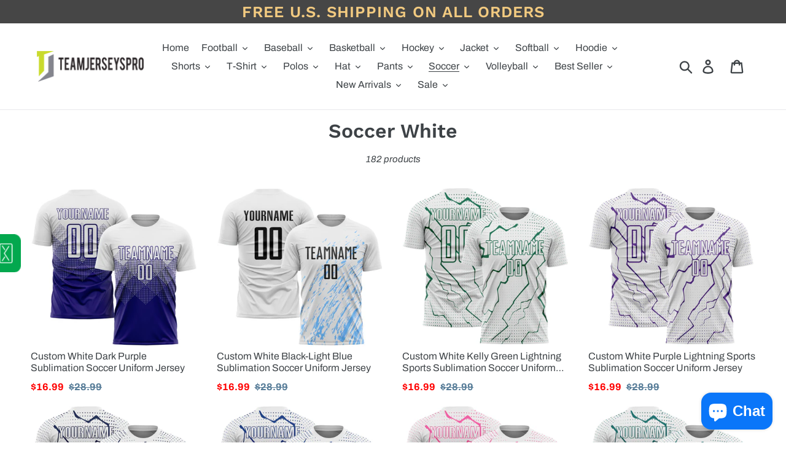

--- FILE ---
content_type: text/html; charset=utf-8
request_url: https://www.teamjerseyspro.com/collections/soccer-white
body_size: 40156
content:






























 




<!doctype html>
<html class="no-js" lang="en">
  <head>
    <script>
      var ytProduct=null; ytSettings ={"fallback":"buttons","auto_select":"on","load_main_image":"on","border_style":"round","tooltips":"hide","sold_out_style":"transparent","jumbo_colors":"off","jumbo_images":"off","circle_swatches":"","storewide_preorders":"off","override_ajax":"on","shop_currency":"USD","money_format2":"${{amount}} USD","global_auto_image_options":"","global_color_options":"","global_colors":[{"key":"","value":"ecf42f"}],"money_format_without_currency":"${{amount}}"}; window.bcpo = window.bcpo || {}; ytCart = {"note":null,"attributes":{},"original_total_price":0,"total_price":0,"total_discount":0,"total_weight":0.0,"item_count":0,"items":[],"requires_shipping":false,"currency":"USD","items_subtotal_price":0,"cart_level_discount_applications":[],"checkout_charge_amount":0};
    </script>
    <link rel="stylesheet" type="text/css" href="https://bigtur.360yituo.com/turntable/customized.css">
    <meta charset="utf-8">
    <meta http-equiv="X-UA-Compatible" content="IE=edge,chrome=1">
    <meta name="viewport" content="width=device-width,initial-scale=1">
    <meta name="google-site-verification" content="F7y61vCE9wL83NAGB2OBXj7n2db1u_mtDbOyuP4Gugc">
    <meta name="theme-color" content="#557b97">
      
      <meta
        name="keywords"
        content="Custom soccer white soccer Jersey, Custom soccer white soccer Uniforms"
      >
      <meta
        name="description"
        content="Customized soccer white soccer jerseys with personalized team name and player name. We offer high quality and cheap custom soccer jersey for men, women and boys. You can confidently equip your college or school soccer team with them."
      >
    <meta name="robots" content="index, follow">
    <meta content="width=device-width, initial-scale=1.0, maximum-scale=1.0, user-scalable=no" name="viewport">

    <link rel="canonical" href="https://www.teamjerseyspro.com/collections/soccer-white">
    <script src="//www.teamjerseyspro.com/cdn/shop/t/60/assets/jquery-2.1.1.min.js?v=158523966080533792791684301309"></script>
    <script src="https://bigtur.360yituo.com/turntable/custom_product_options.js"></script>
    <script src="https://bigtur.360yituo.com/turntable/customized.js?v=1.1"></script><link rel="shortcut icon" href="//www.teamjerseyspro.com/cdn/shop/files/teamjerseyspro_logox_32x32.png?v=1614743390" type="image/png"><title>Custom Soccer White Soccer Jerseys, Soccer Uniforms For Your Team</title><!-- /snippets/social-meta-tags.liquid -->




<meta property="og:site_name" content="Jersey">
<meta property="og:url" content="https://www.teamjerseyspro.com/collections/soccer-white">
<meta property="og:title" content="Soccer White">
<meta property="og:type" content="product.group">
<meta property="og:description" content="Jersey">





<meta name="twitter:card" content="summary_large_image">
<meta name="twitter:title" content="Soccer White">
<meta name="twitter:description" content="Jersey">

    <link href="//www.teamjerseyspro.com/cdn/shop/t/60/assets/theme.scss.css?v=143188050100207252431764127517" rel="stylesheet" type="text/css" media="all" />
    <link href="//www.teamjerseyspro.com/cdn/shop/t/60/assets/storeifyapps-formbuilder-styles.css?v=152136143179707823631684301309" rel="stylesheet" type="text/css" media="all" />
    <link href="//www.teamjerseyspro.com/cdn/shop/t/60/assets/new_css.css?v=14560746127735709141740107313" rel="stylesheet" type="text/css" media="all" />
    <script>
      var theme = {
        strings: {
          addToCart: "Add to cart",
          soldOut: "Sold out",
          unavailable: "Unavailable",
          regularPrice: "Regular price",
          sale: "Sale",
          showMore: "Show More",
          showLess: "Show Less",
          addressError: "Error looking up that address",
          addressNoResults: "No results for that address",
          addressQueryLimit: "You have exceeded the Google API usage limit. Consider upgrading to a \u003ca href=\"https:\/\/developers.google.com\/maps\/premium\/usage-limits\"\u003ePremium Plan\u003c\/a\u003e.",
          authError: "There was a problem authenticating your Google Maps account.",
          newWindow: "Opens in a new window.",
          external: "Opens external website.",
          newWindowExternal: "Opens external website in a new window.",
          quantityMinimumMessage: "Quantity must be 1 or more"
        },
        moneyFormat: "${{amount}}"
      }

      document.documentElement.className = document.documentElement.className.replace('no-js', 'js');
    </script>

    <script async src="https://www.googletagmanager.com/gtag/js?id=AW-632270281"></script>
    <script>
      window.dataLayer = window.dataLayer || [];
      function gtag(){dataLayer.push(arguments);}
      gtag('js', new Date());

      gtag('config', 'AW-632270281');
    </script><script src="//www.teamjerseyspro.com/cdn/shop/t/60/assets/lazysizes.js?v=94224023136283657951684301309" async="async"></script>
    <script src="//www.teamjerseyspro.com/cdn/shop/t/60/assets/vendor.js?v=12001839194546984181684301309" defer="defer"></script>
    <script src="//www.teamjerseyspro.com/cdn/shop/t/60/assets/theme.js?v=28960930542629777461736994124" defer="defer"></script>
    <script src="//www.teamjerseyspro.com/cdn/shop/t/60/assets/new_function.js?v=88116218768797542081726135350"></script>
    <script src="//www.teamjerseyspro.com/cdn/shop/t/60/assets/storeifyapps-formbuilder-script.js?v=176621976515249396691684301309"></script>
    <script>window.performance && window.performance.mark && window.performance.mark('shopify.content_for_header.start');</script><meta id="shopify-digital-wallet" name="shopify-digital-wallet" content="/1238204510/digital_wallets/dialog">
<meta name="shopify-checkout-api-token" content="bd057eb051b5a87a8b132d1679a476e1">
<meta id="in-context-paypal-metadata" data-shop-id="1238204510" data-venmo-supported="true" data-environment="production" data-locale="en_US" data-paypal-v4="true" data-currency="USD">
<link rel="alternate" type="application/atom+xml" title="Feed" href="/collections/soccer-white.atom" />
<link rel="next" href="/collections/soccer-white?page=2">
<link rel="alternate" type="application/json+oembed" href="https://www.teamjerseyspro.com/collections/soccer-white.oembed">
<script async="async" src="/checkouts/internal/preloads.js?locale=en-US"></script>
<script id="shopify-features" type="application/json">{"accessToken":"bd057eb051b5a87a8b132d1679a476e1","betas":["rich-media-storefront-analytics"],"domain":"www.teamjerseyspro.com","predictiveSearch":true,"shopId":1238204510,"locale":"en"}</script>
<script>var Shopify = Shopify || {};
Shopify.shop = "dropshippingcustom.myshopify.com";
Shopify.locale = "en";
Shopify.currency = {"active":"USD","rate":"1.0"};
Shopify.country = "US";
Shopify.theme = {"name":"Debut -0517 修改","id":136753021183,"schema_name":"Debut","schema_version":"11.3.1","theme_store_id":796,"role":"main"};
Shopify.theme.handle = "null";
Shopify.theme.style = {"id":null,"handle":null};
Shopify.cdnHost = "www.teamjerseyspro.com/cdn";
Shopify.routes = Shopify.routes || {};
Shopify.routes.root = "/";</script>
<script type="module">!function(o){(o.Shopify=o.Shopify||{}).modules=!0}(window);</script>
<script>!function(o){function n(){var o=[];function n(){o.push(Array.prototype.slice.apply(arguments))}return n.q=o,n}var t=o.Shopify=o.Shopify||{};t.loadFeatures=n(),t.autoloadFeatures=n()}(window);</script>
<script id="shop-js-analytics" type="application/json">{"pageType":"collection"}</script>
<script defer="defer" async type="module" src="//www.teamjerseyspro.com/cdn/shopifycloud/shop-js/modules/v2/client.init-shop-cart-sync_BT-GjEfc.en.esm.js"></script>
<script defer="defer" async type="module" src="//www.teamjerseyspro.com/cdn/shopifycloud/shop-js/modules/v2/chunk.common_D58fp_Oc.esm.js"></script>
<script defer="defer" async type="module" src="//www.teamjerseyspro.com/cdn/shopifycloud/shop-js/modules/v2/chunk.modal_xMitdFEc.esm.js"></script>
<script type="module">
  await import("//www.teamjerseyspro.com/cdn/shopifycloud/shop-js/modules/v2/client.init-shop-cart-sync_BT-GjEfc.en.esm.js");
await import("//www.teamjerseyspro.com/cdn/shopifycloud/shop-js/modules/v2/chunk.common_D58fp_Oc.esm.js");
await import("//www.teamjerseyspro.com/cdn/shopifycloud/shop-js/modules/v2/chunk.modal_xMitdFEc.esm.js");

  window.Shopify.SignInWithShop?.initShopCartSync?.({"fedCMEnabled":true,"windoidEnabled":true});

</script>
<script>(function() {
  var isLoaded = false;
  function asyncLoad() {
    if (isLoaded) return;
    isLoaded = true;
    var urls = ["https:\/\/sliderapp.hulkapps.com\/assets\/js\/slider.js?shop=dropshippingcustom.myshopify.com","\/\/www.powr.io\/powr.js?powr-token=dropshippingcustom.myshopify.com\u0026external-type=shopify\u0026shop=dropshippingcustom.myshopify.com","https:\/\/contactform.hulkapps.com\/skeletopapp.js?shop=dropshippingcustom.myshopify.com","\/\/cdn.shopify.com\/proxy\/62d3f2bd1121a8f0d6441987fd78495bb02fe0ac17d222e5b0117fb80dc97f5c\/api.goaffpro.com\/loader.js?shop=dropshippingcustom.myshopify.com\u0026sp-cache-control=cHVibGljLCBtYXgtYWdlPTkwMA","https:\/\/loox.io\/widget\/EJly880r_q\/loox.1620895534109.js?shop=dropshippingcustom.myshopify.com","https:\/\/d9fvwtvqz2fm1.cloudfront.net\/shop\/js\/discount-on-cart-pro.min.js?shop=dropshippingcustom.myshopify.com","https:\/\/s3.eu-west-1.amazonaws.com\/production-klarna-il-shopify-osm\/a6c5e37d3b587ca7438f15aa90b429b47085a035\/dropshippingcustom.myshopify.com-1708617142926.js?shop=dropshippingcustom.myshopify.com"];
    for (var i = 0; i < urls.length; i++) {
      var s = document.createElement('script');
      s.type = 'text/javascript';
      s.async = true;
      s.src = urls[i];
      var x = document.getElementsByTagName('script')[0];
      x.parentNode.insertBefore(s, x);
    }
  };
  if(window.attachEvent) {
    window.attachEvent('onload', asyncLoad);
  } else {
    window.addEventListener('load', asyncLoad, false);
  }
})();</script>
<script id="__st">var __st={"a":1238204510,"offset":28800,"reqid":"739d0ecc-3b7b-4423-a266-75e97c984327-1769046176","pageurl":"www.teamjerseyspro.com\/collections\/soccer-white","u":"fd5a7061865d","p":"collection","rtyp":"collection","rid":396334760191};</script>
<script>window.ShopifyPaypalV4VisibilityTracking = true;</script>
<script id="form-persister">!function(){'use strict';const t='contact',e='new_comment',n=[[t,t],['blogs',e],['comments',e],[t,'customer']],o='password',r='form_key',c=['recaptcha-v3-token','g-recaptcha-response','h-captcha-response',o],s=()=>{try{return window.sessionStorage}catch{return}},i='__shopify_v',u=t=>t.elements[r],a=function(){const t=[...n].map((([t,e])=>`form[action*='/${t}']:not([data-nocaptcha='true']) input[name='form_type'][value='${e}']`)).join(',');var e;return e=t,()=>e?[...document.querySelectorAll(e)].map((t=>t.form)):[]}();function m(t){const e=u(t);a().includes(t)&&(!e||!e.value)&&function(t){try{if(!s())return;!function(t){const e=s();if(!e)return;const n=u(t);if(!n)return;const o=n.value;o&&e.removeItem(o)}(t);const e=Array.from(Array(32),(()=>Math.random().toString(36)[2])).join('');!function(t,e){u(t)||t.append(Object.assign(document.createElement('input'),{type:'hidden',name:r})),t.elements[r].value=e}(t,e),function(t,e){const n=s();if(!n)return;const r=[...t.querySelectorAll(`input[type='${o}']`)].map((({name:t})=>t)),u=[...c,...r],a={};for(const[o,c]of new FormData(t).entries())u.includes(o)||(a[o]=c);n.setItem(e,JSON.stringify({[i]:1,action:t.action,data:a}))}(t,e)}catch(e){console.error('failed to persist form',e)}}(t)}const f=t=>{if('true'===t.dataset.persistBound)return;const e=function(t,e){const n=function(t){return'function'==typeof t.submit?t.submit:HTMLFormElement.prototype.submit}(t).bind(t);return function(){let t;return()=>{t||(t=!0,(()=>{try{e(),n()}catch(t){(t=>{console.error('form submit failed',t)})(t)}})(),setTimeout((()=>t=!1),250))}}()}(t,(()=>{m(t)}));!function(t,e){if('function'==typeof t.submit&&'function'==typeof e)try{t.submit=e}catch{}}(t,e),t.addEventListener('submit',(t=>{t.preventDefault(),e()})),t.dataset.persistBound='true'};!function(){function t(t){const e=(t=>{const e=t.target;return e instanceof HTMLFormElement?e:e&&e.form})(t);e&&m(e)}document.addEventListener('submit',t),document.addEventListener('DOMContentLoaded',(()=>{const e=a();for(const t of e)f(t);var n;n=document.body,new window.MutationObserver((t=>{for(const e of t)if('childList'===e.type&&e.addedNodes.length)for(const t of e.addedNodes)1===t.nodeType&&'FORM'===t.tagName&&a().includes(t)&&f(t)})).observe(n,{childList:!0,subtree:!0,attributes:!1}),document.removeEventListener('submit',t)}))}()}();</script>
<script integrity="sha256-4kQ18oKyAcykRKYeNunJcIwy7WH5gtpwJnB7kiuLZ1E=" data-source-attribution="shopify.loadfeatures" defer="defer" src="//www.teamjerseyspro.com/cdn/shopifycloud/storefront/assets/storefront/load_feature-a0a9edcb.js" crossorigin="anonymous"></script>
<script data-source-attribution="shopify.dynamic_checkout.dynamic.init">var Shopify=Shopify||{};Shopify.PaymentButton=Shopify.PaymentButton||{isStorefrontPortableWallets:!0,init:function(){window.Shopify.PaymentButton.init=function(){};var t=document.createElement("script");t.src="https://www.teamjerseyspro.com/cdn/shopifycloud/portable-wallets/latest/portable-wallets.en.js",t.type="module",document.head.appendChild(t)}};
</script>
<script data-source-attribution="shopify.dynamic_checkout.buyer_consent">
  function portableWalletsHideBuyerConsent(e){var t=document.getElementById("shopify-buyer-consent"),n=document.getElementById("shopify-subscription-policy-button");t&&n&&(t.classList.add("hidden"),t.setAttribute("aria-hidden","true"),n.removeEventListener("click",e))}function portableWalletsShowBuyerConsent(e){var t=document.getElementById("shopify-buyer-consent"),n=document.getElementById("shopify-subscription-policy-button");t&&n&&(t.classList.remove("hidden"),t.removeAttribute("aria-hidden"),n.addEventListener("click",e))}window.Shopify?.PaymentButton&&(window.Shopify.PaymentButton.hideBuyerConsent=portableWalletsHideBuyerConsent,window.Shopify.PaymentButton.showBuyerConsent=portableWalletsShowBuyerConsent);
</script>
<script data-source-attribution="shopify.dynamic_checkout.cart.bootstrap">document.addEventListener("DOMContentLoaded",(function(){function t(){return document.querySelector("shopify-accelerated-checkout-cart, shopify-accelerated-checkout")}if(t())Shopify.PaymentButton.init();else{new MutationObserver((function(e,n){t()&&(Shopify.PaymentButton.init(),n.disconnect())})).observe(document.body,{childList:!0,subtree:!0})}}));
</script>
<link id="shopify-accelerated-checkout-styles" rel="stylesheet" media="screen" href="https://www.teamjerseyspro.com/cdn/shopifycloud/portable-wallets/latest/accelerated-checkout-backwards-compat.css" crossorigin="anonymous">
<style id="shopify-accelerated-checkout-cart">
        #shopify-buyer-consent {
  margin-top: 1em;
  display: inline-block;
  width: 100%;
}

#shopify-buyer-consent.hidden {
  display: none;
}

#shopify-subscription-policy-button {
  background: none;
  border: none;
  padding: 0;
  text-decoration: underline;
  font-size: inherit;
  cursor: pointer;
}

#shopify-subscription-policy-button::before {
  box-shadow: none;
}

      </style>

<script>window.performance && window.performance.mark && window.performance.mark('shopify.content_for_header.end');</script>
    <!-- GSSTART Slider code start. Do not change -->
    
    <!-- Slider code end. Do not change GSEND -->
    <!-- "snippets/judgeme_core.liquid" was not rendered, the associated app was uninstalled -->
    




<script>
  function KDStrikeoutSubtotal(subtotalSelector){
    var subTotalHtml = `$0.00`.replace('"', '\"');
    var newTotalHtml = `$-0.10`.replace('"', '\"');
    document.querySelector(subtotalSelector).innerHTML = "<del class='af_del_overwrite'>"+ subTotalHtml + "</del> " + newTotalHtml;
  }
</script>
    <script>var loox_global_hash = '1765196321989';</script><style>.loox-reviews-default { max-width: 1200px; margin: 0 auto; }.loox-rating .loox-icon { color:#dbc309; }
:root { --lxs-rating-icon-color: #dbc309; }</style>

    <script>
      (() => {const installerKey = 'docapp-discount-auto-install'; const urlParams = new URLSearchParams(window.location.search); if (urlParams.get(installerKey)) {window.sessionStorage.setItem(installerKey, JSON.stringify({integrationId: urlParams.get('docapp-integration-id'), divClass: urlParams.get('docapp-install-class'), check: urlParams.get('docapp-check')}));}})();
    </script>

    <script>
      (() => {const previewKey = 'docapp-discount-test'; const urlParams = new URLSearchParams(window.location.search); if (urlParams.get(previewKey)) {window.sessionStorage.setItem(previewKey, JSON.stringify({active: true, integrationId: urlParams.get('docapp-discount-inst-test')}));}})();
    </script>
  <!-- BEGIN app block: shopify://apps/easy-variant-images/blocks/embed_via/bfecabd5-49af-4d37-8214-f0f4649f4cb3 --><!-- BEGIN app snippet: mvi --><script> 
var spice_mainObject = {};
var spice_allImages = [];
var spice_commonImages;
var spice_varImages = [];
var spice_variantImages;
var spice_tempObject = {};
var spice_allTags = [];
var spice_allVariants = [];
var spice_allImagesNoVideo = [];
var spice_evi_productJSON = null;

var spice_showOrNo = (spice_allTags.indexOf("spiceEvi_showOrNo") > -1)
    ? true
    : false;
    

var assignedImages = spice_varImages.filter(function (item, pos) {
    return spice_varImages.indexOf(item) == pos
});

var [firstAssignedImage] = assignedImages;
var firstIndex = spice_allImages.indexOf(firstAssignedImage);
spice_commonImages = spice_allImages.filter(function (elem, index) {
    return index < firstIndex
});
spice_variantImages = spice_allImages.filter(function (elem, index) {
    return spice_commonImages.indexOf(elem) < 0
});
spice_variantImages.forEach(function (elem, index) {
    if (assignedImages.indexOf(elem) > -1) {
        spice_tempObject[elem] = []
    }
    if (Object.keys(spice_tempObject).length > 0) {
        var lastKey = Object.keys(spice_tempObject)[
            Object
                .keys(spice_tempObject)
                .length - 1
        ];
        spice_tempObject[lastKey].push(elem)
    }
});
Object
    .keys(spice_mainObject)
    .forEach(function (elem, index) {
        var thisVal = spice_mainObject[elem];
        var newVal = spice_tempObject[thisVal];
        spice_mainObject[elem] = newVal
    });

</script>
<!-- END app snippet -->


<script type="text/javascript">
  const sg_evi_insertScript = (src) => {
    let sg_evi_script = document.createElement("script");
    sg_evi_script.src = src;
    sg_evi_script.async = true;
    document.currentScript ? document.currentScript.insertAdjacentElement("afterend", sg_evi_script) : document.head.appendChild(sg_evi_script);
  };

  const sg_evi_isProductPage = "collection" == "product";
  const sg_evi_metafieldExists = {"error":"json not allowed for this object"};

  let sg_evi_scriptUrl = "https:\/\/cdnbevi.spicegems.com\/js\/serve\/dropshippingcustom.myshopify.com\/v1\/index_f83c8468ab1f3ea3bc9aba55f78ccfb67a512214.js?v=live312\u0026shop=dropshippingcustom.myshopify.com";

  const sg_evi_themeRole = (typeof Shopify !== "undefined" && Shopify.theme && Shopify.theme.role) ? Shopify.theme.role : "main";
  if (sg_evi_themeRole !== "main") {
    sg_evi_scriptUrl = null;
  }

  if (sg_evi_metafieldExists && sg_evi_isProductPage) {
    sg_evi_insertScript(sg_evi_scriptUrl);
  } else if (!sg_evi_metafieldExists) {
    sg_evi_insertScript(sg_evi_scriptUrl);
  }
</script>


<!-- END app block --><script src="https://cdn.shopify.com/extensions/e8878072-2f6b-4e89-8082-94b04320908d/inbox-1254/assets/inbox-chat-loader.js" type="text/javascript" defer="defer"></script>
<meta property="og:image" content="https://cdn.shopify.com/s/files/1/0012/3820/4510/files/teamjerseyspro.png?height=628&pad_color=fff&v=1614739822&width=1200" />
<meta property="og:image:secure_url" content="https://cdn.shopify.com/s/files/1/0012/3820/4510/files/teamjerseyspro.png?height=628&pad_color=fff&v=1614739822&width=1200" />
<meta property="og:image:width" content="1200" />
<meta property="og:image:height" content="628" />
<link href="https://monorail-edge.shopifysvc.com" rel="dns-prefetch">
<script>(function(){if ("sendBeacon" in navigator && "performance" in window) {try {var session_token_from_headers = performance.getEntriesByType('navigation')[0].serverTiming.find(x => x.name == '_s').description;} catch {var session_token_from_headers = undefined;}var session_cookie_matches = document.cookie.match(/_shopify_s=([^;]*)/);var session_token_from_cookie = session_cookie_matches && session_cookie_matches.length === 2 ? session_cookie_matches[1] : "";var session_token = session_token_from_headers || session_token_from_cookie || "";function handle_abandonment_event(e) {var entries = performance.getEntries().filter(function(entry) {return /monorail-edge.shopifysvc.com/.test(entry.name);});if (!window.abandonment_tracked && entries.length === 0) {window.abandonment_tracked = true;var currentMs = Date.now();var navigation_start = performance.timing.navigationStart;var payload = {shop_id: 1238204510,url: window.location.href,navigation_start,duration: currentMs - navigation_start,session_token,page_type: "collection"};window.navigator.sendBeacon("https://monorail-edge.shopifysvc.com/v1/produce", JSON.stringify({schema_id: "online_store_buyer_site_abandonment/1.1",payload: payload,metadata: {event_created_at_ms: currentMs,event_sent_at_ms: currentMs}}));}}window.addEventListener('pagehide', handle_abandonment_event);}}());</script>
<script id="web-pixels-manager-setup">(function e(e,d,r,n,o){if(void 0===o&&(o={}),!Boolean(null===(a=null===(i=window.Shopify)||void 0===i?void 0:i.analytics)||void 0===a?void 0:a.replayQueue)){var i,a;window.Shopify=window.Shopify||{};var t=window.Shopify;t.analytics=t.analytics||{};var s=t.analytics;s.replayQueue=[],s.publish=function(e,d,r){return s.replayQueue.push([e,d,r]),!0};try{self.performance.mark("wpm:start")}catch(e){}var l=function(){var e={modern:/Edge?\/(1{2}[4-9]|1[2-9]\d|[2-9]\d{2}|\d{4,})\.\d+(\.\d+|)|Firefox\/(1{2}[4-9]|1[2-9]\d|[2-9]\d{2}|\d{4,})\.\d+(\.\d+|)|Chrom(ium|e)\/(9{2}|\d{3,})\.\d+(\.\d+|)|(Maci|X1{2}).+ Version\/(15\.\d+|(1[6-9]|[2-9]\d|\d{3,})\.\d+)([,.]\d+|)( \(\w+\)|)( Mobile\/\w+|) Safari\/|Chrome.+OPR\/(9{2}|\d{3,})\.\d+\.\d+|(CPU[ +]OS|iPhone[ +]OS|CPU[ +]iPhone|CPU IPhone OS|CPU iPad OS)[ +]+(15[._]\d+|(1[6-9]|[2-9]\d|\d{3,})[._]\d+)([._]\d+|)|Android:?[ /-](13[3-9]|1[4-9]\d|[2-9]\d{2}|\d{4,})(\.\d+|)(\.\d+|)|Android.+Firefox\/(13[5-9]|1[4-9]\d|[2-9]\d{2}|\d{4,})\.\d+(\.\d+|)|Android.+Chrom(ium|e)\/(13[3-9]|1[4-9]\d|[2-9]\d{2}|\d{4,})\.\d+(\.\d+|)|SamsungBrowser\/([2-9]\d|\d{3,})\.\d+/,legacy:/Edge?\/(1[6-9]|[2-9]\d|\d{3,})\.\d+(\.\d+|)|Firefox\/(5[4-9]|[6-9]\d|\d{3,})\.\d+(\.\d+|)|Chrom(ium|e)\/(5[1-9]|[6-9]\d|\d{3,})\.\d+(\.\d+|)([\d.]+$|.*Safari\/(?![\d.]+ Edge\/[\d.]+$))|(Maci|X1{2}).+ Version\/(10\.\d+|(1[1-9]|[2-9]\d|\d{3,})\.\d+)([,.]\d+|)( \(\w+\)|)( Mobile\/\w+|) Safari\/|Chrome.+OPR\/(3[89]|[4-9]\d|\d{3,})\.\d+\.\d+|(CPU[ +]OS|iPhone[ +]OS|CPU[ +]iPhone|CPU IPhone OS|CPU iPad OS)[ +]+(10[._]\d+|(1[1-9]|[2-9]\d|\d{3,})[._]\d+)([._]\d+|)|Android:?[ /-](13[3-9]|1[4-9]\d|[2-9]\d{2}|\d{4,})(\.\d+|)(\.\d+|)|Mobile Safari.+OPR\/([89]\d|\d{3,})\.\d+\.\d+|Android.+Firefox\/(13[5-9]|1[4-9]\d|[2-9]\d{2}|\d{4,})\.\d+(\.\d+|)|Android.+Chrom(ium|e)\/(13[3-9]|1[4-9]\d|[2-9]\d{2}|\d{4,})\.\d+(\.\d+|)|Android.+(UC? ?Browser|UCWEB|U3)[ /]?(15\.([5-9]|\d{2,})|(1[6-9]|[2-9]\d|\d{3,})\.\d+)\.\d+|SamsungBrowser\/(5\.\d+|([6-9]|\d{2,})\.\d+)|Android.+MQ{2}Browser\/(14(\.(9|\d{2,})|)|(1[5-9]|[2-9]\d|\d{3,})(\.\d+|))(\.\d+|)|K[Aa][Ii]OS\/(3\.\d+|([4-9]|\d{2,})\.\d+)(\.\d+|)/},d=e.modern,r=e.legacy,n=navigator.userAgent;return n.match(d)?"modern":n.match(r)?"legacy":"unknown"}(),u="modern"===l?"modern":"legacy",c=(null!=n?n:{modern:"",legacy:""})[u],f=function(e){return[e.baseUrl,"/wpm","/b",e.hashVersion,"modern"===e.buildTarget?"m":"l",".js"].join("")}({baseUrl:d,hashVersion:r,buildTarget:u}),m=function(e){var d=e.version,r=e.bundleTarget,n=e.surface,o=e.pageUrl,i=e.monorailEndpoint;return{emit:function(e){var a=e.status,t=e.errorMsg,s=(new Date).getTime(),l=JSON.stringify({metadata:{event_sent_at_ms:s},events:[{schema_id:"web_pixels_manager_load/3.1",payload:{version:d,bundle_target:r,page_url:o,status:a,surface:n,error_msg:t},metadata:{event_created_at_ms:s}}]});if(!i)return console&&console.warn&&console.warn("[Web Pixels Manager] No Monorail endpoint provided, skipping logging."),!1;try{return self.navigator.sendBeacon.bind(self.navigator)(i,l)}catch(e){}var u=new XMLHttpRequest;try{return u.open("POST",i,!0),u.setRequestHeader("Content-Type","text/plain"),u.send(l),!0}catch(e){return console&&console.warn&&console.warn("[Web Pixels Manager] Got an unhandled error while logging to Monorail."),!1}}}}({version:r,bundleTarget:l,surface:e.surface,pageUrl:self.location.href,monorailEndpoint:e.monorailEndpoint});try{o.browserTarget=l,function(e){var d=e.src,r=e.async,n=void 0===r||r,o=e.onload,i=e.onerror,a=e.sri,t=e.scriptDataAttributes,s=void 0===t?{}:t,l=document.createElement("script"),u=document.querySelector("head"),c=document.querySelector("body");if(l.async=n,l.src=d,a&&(l.integrity=a,l.crossOrigin="anonymous"),s)for(var f in s)if(Object.prototype.hasOwnProperty.call(s,f))try{l.dataset[f]=s[f]}catch(e){}if(o&&l.addEventListener("load",o),i&&l.addEventListener("error",i),u)u.appendChild(l);else{if(!c)throw new Error("Did not find a head or body element to append the script");c.appendChild(l)}}({src:f,async:!0,onload:function(){if(!function(){var e,d;return Boolean(null===(d=null===(e=window.Shopify)||void 0===e?void 0:e.analytics)||void 0===d?void 0:d.initialized)}()){var d=window.webPixelsManager.init(e)||void 0;if(d){var r=window.Shopify.analytics;r.replayQueue.forEach((function(e){var r=e[0],n=e[1],o=e[2];d.publishCustomEvent(r,n,o)})),r.replayQueue=[],r.publish=d.publishCustomEvent,r.visitor=d.visitor,r.initialized=!0}}},onerror:function(){return m.emit({status:"failed",errorMsg:"".concat(f," has failed to load")})},sri:function(e){var d=/^sha384-[A-Za-z0-9+/=]+$/;return"string"==typeof e&&d.test(e)}(c)?c:"",scriptDataAttributes:o}),m.emit({status:"loading"})}catch(e){m.emit({status:"failed",errorMsg:(null==e?void 0:e.message)||"Unknown error"})}}})({shopId: 1238204510,storefrontBaseUrl: "https://www.teamjerseyspro.com",extensionsBaseUrl: "https://extensions.shopifycdn.com/cdn/shopifycloud/web-pixels-manager",monorailEndpoint: "https://monorail-edge.shopifysvc.com/unstable/produce_batch",surface: "storefront-renderer",enabledBetaFlags: ["2dca8a86"],webPixelsConfigList: [{"id":"1067548927","configuration":"{\"shop\":\"dropshippingcustom.myshopify.com\",\"cookie_duration\":\"604800\"}","eventPayloadVersion":"v1","runtimeContext":"STRICT","scriptVersion":"a2e7513c3708f34b1f617d7ce88f9697","type":"APP","apiClientId":2744533,"privacyPurposes":["ANALYTICS","MARKETING"],"dataSharingAdjustments":{"protectedCustomerApprovalScopes":["read_customer_address","read_customer_email","read_customer_name","read_customer_personal_data","read_customer_phone"]}},{"id":"39289087","eventPayloadVersion":"1","runtimeContext":"LAX","scriptVersion":"2","type":"CUSTOM","privacyPurposes":["ANALYTICS","MARKETING","SALE_OF_DATA"],"name":"弃单"},{"id":"48922879","eventPayloadVersion":"1","runtimeContext":"LAX","scriptVersion":"1","type":"CUSTOM","privacyPurposes":["ANALYTICS","MARKETING","SALE_OF_DATA"],"name":"弃单2"},{"id":"62062847","eventPayloadVersion":"v1","runtimeContext":"LAX","scriptVersion":"1","type":"CUSTOM","privacyPurposes":["MARKETING"],"name":"Meta pixel (migrated)"},{"id":"75071743","eventPayloadVersion":"v1","runtimeContext":"LAX","scriptVersion":"1","type":"CUSTOM","privacyPurposes":["ANALYTICS"],"name":"Google Analytics tag (migrated)"},{"id":"112591103","eventPayloadVersion":"1","runtimeContext":"LAX","scriptVersion":"1","type":"CUSTOM","privacyPurposes":["ANALYTICS","MARKETING","SALE_OF_DATA"],"name":"物流警报"},{"id":"shopify-app-pixel","configuration":"{}","eventPayloadVersion":"v1","runtimeContext":"STRICT","scriptVersion":"0450","apiClientId":"shopify-pixel","type":"APP","privacyPurposes":["ANALYTICS","MARKETING"]},{"id":"shopify-custom-pixel","eventPayloadVersion":"v1","runtimeContext":"LAX","scriptVersion":"0450","apiClientId":"shopify-pixel","type":"CUSTOM","privacyPurposes":["ANALYTICS","MARKETING"]}],isMerchantRequest: false,initData: {"shop":{"name":"Jersey","paymentSettings":{"currencyCode":"USD"},"myshopifyDomain":"dropshippingcustom.myshopify.com","countryCode":"US","storefrontUrl":"https:\/\/www.teamjerseyspro.com"},"customer":null,"cart":null,"checkout":null,"productVariants":[],"purchasingCompany":null},},"https://www.teamjerseyspro.com/cdn","fcfee988w5aeb613cpc8e4bc33m6693e112",{"modern":"","legacy":""},{"shopId":"1238204510","storefrontBaseUrl":"https:\/\/www.teamjerseyspro.com","extensionBaseUrl":"https:\/\/extensions.shopifycdn.com\/cdn\/shopifycloud\/web-pixels-manager","surface":"storefront-renderer","enabledBetaFlags":"[\"2dca8a86\"]","isMerchantRequest":"false","hashVersion":"fcfee988w5aeb613cpc8e4bc33m6693e112","publish":"custom","events":"[[\"page_viewed\",{}],[\"collection_viewed\",{\"collection\":{\"id\":\"396334760191\",\"title\":\"Soccer White\",\"productVariants\":[{\"price\":{\"amount\":16.99,\"currencyCode\":\"USD\"},\"product\":{\"title\":\"Custom White Dark Purple Sublimation Soccer Uniform Jersey\",\"vendor\":\"Teamjerseyspro\",\"id\":\"7998677287167\",\"untranslatedTitle\":\"Custom White Dark Purple Sublimation Soccer Uniform Jersey\",\"url\":\"\/products\/create-soccer-white-jersey-sublimation-purple-soccer-uniform-soccer0589-shop\",\"type\":\"Sublimation Soccer\"},\"id\":\"43912507130111\",\"image\":{\"src\":\"\/\/www.teamjerseyspro.com\/cdn\/shop\/products\/Soccer0589.jpg?v=1703823124\"},\"sku\":\"Soccer0589\",\"title\":\"Default Title\",\"untranslatedTitle\":\"Default Title\"},{\"price\":{\"amount\":16.99,\"currencyCode\":\"USD\"},\"product\":{\"title\":\"Custom White Black-Light Blue Sublimation Soccer Uniform Jersey\",\"vendor\":\"Teamjerseyspro\",\"id\":\"7664297541887\",\"untranslatedTitle\":\"Custom White Black-Light Blue Sublimation Soccer Uniform Jersey\",\"url\":\"\/products\/create-soccer-light-blue-black-jersey-sublimation-white-soccer-uniform-soccer0134-shop\",\"type\":\"Sublimation Soccer\"},\"id\":\"42865610621183\",\"image\":{\"src\":\"\/\/www.teamjerseyspro.com\/cdn\/shop\/products\/Soccer0134_52ef90d3-15e6-4560-b59d-2320bc778aff.jpg?v=1703823724\"},\"sku\":\"Soccer0134\",\"title\":\"Default Title\",\"untranslatedTitle\":\"Default Title\"},{\"price\":{\"amount\":16.99,\"currencyCode\":\"USD\"},\"product\":{\"title\":\"Custom White Kelly Green Lightning Sports Sublimation Soccer Uniform Jersey\",\"vendor\":\"Teamjerseyspro\",\"id\":\"9211239170303\",\"untranslatedTitle\":\"Custom White Kelly Green Lightning Sports Sublimation Soccer Uniform Jersey\",\"url\":\"\/products\/create-soccer-kelly-green-white-sublimation-soccer-uniform-soccer4346-shop\",\"type\":\"Sublimation Soccer\"},\"id\":\"47300427120895\",\"image\":{\"src\":\"\/\/www.teamjerseyspro.com\/cdn\/shop\/files\/Soccer4346.jpg?v=1758783233\"},\"sku\":\"Soccer4346\",\"title\":\"Default Title\",\"untranslatedTitle\":\"Default Title\"},{\"price\":{\"amount\":16.99,\"currencyCode\":\"USD\"},\"product\":{\"title\":\"Custom White Purple Lightning Sports Sublimation Soccer Uniform Jersey\",\"vendor\":\"Teamjerseyspro\",\"id\":\"9211239137535\",\"untranslatedTitle\":\"Custom White Purple Lightning Sports Sublimation Soccer Uniform Jersey\",\"url\":\"\/products\/create-soccer-purple-white-sublimation-soccer-uniform-soccer4345-shop\",\"type\":\"Sublimation Soccer\"},\"id\":\"47300427088127\",\"image\":{\"src\":\"\/\/www.teamjerseyspro.com\/cdn\/shop\/files\/Soccer4345.jpg?v=1758783302\"},\"sku\":\"Soccer4345\",\"title\":\"Default Title\",\"untranslatedTitle\":\"Default Title\"},{\"price\":{\"amount\":16.99,\"currencyCode\":\"USD\"},\"product\":{\"title\":\"Custom White Navy Lightning Sports Sublimation Soccer Uniform Jersey\",\"vendor\":\"Teamjerseyspro\",\"id\":\"9211239104767\",\"untranslatedTitle\":\"Custom White Navy Lightning Sports Sublimation Soccer Uniform Jersey\",\"url\":\"\/products\/create-soccer-navy-white-sublimation-soccer-uniform-soccer4344-shop\",\"type\":\"Sublimation Soccer\"},\"id\":\"47300427055359\",\"image\":{\"src\":\"\/\/www.teamjerseyspro.com\/cdn\/shop\/files\/Soccer4344.jpg?v=1758783247\"},\"sku\":\"Soccer4344\",\"title\":\"Default Title\",\"untranslatedTitle\":\"Default Title\"},{\"price\":{\"amount\":16.99,\"currencyCode\":\"USD\"},\"product\":{\"title\":\"Custom White Royal Lightning Sports Sublimation Soccer Uniform Jersey\",\"vendor\":\"Teamjerseyspro\",\"id\":\"9211239071999\",\"untranslatedTitle\":\"Custom White Royal Lightning Sports Sublimation Soccer Uniform Jersey\",\"url\":\"\/products\/create-soccer-royal-white-sublimation-soccer-uniform-soccer4343-shop\",\"type\":\"Sublimation Soccer\"},\"id\":\"47300427022591\",\"image\":{\"src\":\"\/\/www.teamjerseyspro.com\/cdn\/shop\/files\/Soccer4343.jpg?v=1758783310\"},\"sku\":\"Soccer4343\",\"title\":\"Default Title\",\"untranslatedTitle\":\"Default Title\"},{\"price\":{\"amount\":16.99,\"currencyCode\":\"USD\"},\"product\":{\"title\":\"Custom White Pink Lightning Sports Sublimation Soccer Uniform Jersey\",\"vendor\":\"Teamjerseyspro\",\"id\":\"9211239039231\",\"untranslatedTitle\":\"Custom White Pink Lightning Sports Sublimation Soccer Uniform Jersey\",\"url\":\"\/products\/create-soccer-pink-white-sublimation-soccer-uniform-soccer4342-shop\",\"type\":\"Sublimation Soccer\"},\"id\":\"47300426989823\",\"image\":{\"src\":\"\/\/www.teamjerseyspro.com\/cdn\/shop\/files\/Soccer4342.jpg?v=1758783274\"},\"sku\":\"Soccer4342\",\"title\":\"Default Title\",\"untranslatedTitle\":\"Default Title\"},{\"price\":{\"amount\":16.99,\"currencyCode\":\"USD\"},\"product\":{\"title\":\"Custom White Teal Lightning Sports Sublimation Soccer Uniform Jersey\",\"vendor\":\"Teamjerseyspro\",\"id\":\"9211239006463\",\"untranslatedTitle\":\"Custom White Teal Lightning Sports Sublimation Soccer Uniform Jersey\",\"url\":\"\/products\/create-soccer-teal-white-sublimation-soccer-uniform-soccer4341-shop\",\"type\":\"Sublimation Soccer\"},\"id\":\"47300426957055\",\"image\":{\"src\":\"\/\/www.teamjerseyspro.com\/cdn\/shop\/files\/Soccer4341.jpg?v=1758783336\"},\"sku\":\"Soccer4341\",\"title\":\"Default Title\",\"untranslatedTitle\":\"Default Title\"},{\"price\":{\"amount\":16.99,\"currencyCode\":\"USD\"},\"product\":{\"title\":\"Custom White Crimson Lightning Sports Sublimation Soccer Uniform Jersey\",\"vendor\":\"Teamjerseyspro\",\"id\":\"9211238940927\",\"untranslatedTitle\":\"Custom White Crimson Lightning Sports Sublimation Soccer Uniform Jersey\",\"url\":\"\/products\/create-soccer-crimson-white-sublimation-soccer-uniform-soccer4340-shop\",\"type\":\"Sublimation Soccer\"},\"id\":\"47300426891519\",\"image\":{\"src\":\"\/\/www.teamjerseyspro.com\/cdn\/shop\/files\/Soccer4340.jpg?v=1758783213\"},\"sku\":\"Soccer4340\",\"title\":\"Default Title\",\"untranslatedTitle\":\"Default Title\"},{\"price\":{\"amount\":16.99,\"currencyCode\":\"USD\"},\"product\":{\"title\":\"Custom White Burgundy Lightning Sports Sublimation Soccer Uniform Jersey\",\"vendor\":\"Teamjerseyspro\",\"id\":\"9211238908159\",\"untranslatedTitle\":\"Custom White Burgundy Lightning Sports Sublimation Soccer Uniform Jersey\",\"url\":\"\/products\/create-soccer-burgundy-white-sublimation-soccer-uniform-soccer4339-shop\",\"type\":\"Sublimation Soccer\"},\"id\":\"47300426858751\",\"image\":{\"src\":\"\/\/www.teamjerseyspro.com\/cdn\/shop\/files\/Soccer4339.jpg?v=1758783206\"},\"sku\":\"Soccer4339\",\"title\":\"Default Title\",\"untranslatedTitle\":\"Default Title\"},{\"price\":{\"amount\":16.99,\"currencyCode\":\"USD\"},\"product\":{\"title\":\"Custom White Powder Blue Lightning Sports Sublimation Soccer Uniform Jersey\",\"vendor\":\"Teamjerseyspro\",\"id\":\"9211238875391\",\"untranslatedTitle\":\"Custom White Powder Blue Lightning Sports Sublimation Soccer Uniform Jersey\",\"url\":\"\/products\/create-soccer-powder-blue-white-sublimation-soccer-uniform-soccer4338-shop\",\"type\":\"Sublimation Soccer\"},\"id\":\"47300426825983\",\"image\":{\"src\":\"\/\/www.teamjerseyspro.com\/cdn\/shop\/files\/Soccer4338.jpg?v=1758783287\"},\"sku\":\"Soccer4338\",\"title\":\"Default Title\",\"untranslatedTitle\":\"Default Title\"},{\"price\":{\"amount\":16.99,\"currencyCode\":\"USD\"},\"product\":{\"title\":\"Custom White Light Blue Lightning Sports Sublimation Soccer Uniform Jersey\",\"vendor\":\"Teamjerseyspro\",\"id\":\"9211238842623\",\"untranslatedTitle\":\"Custom White Light Blue Lightning Sports Sublimation Soccer Uniform Jersey\",\"url\":\"\/products\/create-soccer-light-blue-white-sublimation-soccer-uniform-soccer4337-shop\",\"type\":\"Sublimation Soccer\"},\"id\":\"47300426793215\",\"image\":{\"src\":\"\/\/www.teamjerseyspro.com\/cdn\/shop\/files\/Soccer4337.jpg?v=1758783240\"},\"sku\":\"Soccer4337\",\"title\":\"Default Title\",\"untranslatedTitle\":\"Default Title\"},{\"price\":{\"amount\":16.99,\"currencyCode\":\"USD\"},\"product\":{\"title\":\"Custom White Green Lightning Sports Sublimation Soccer Uniform Jersey\",\"vendor\":\"Teamjerseyspro\",\"id\":\"9211238809855\",\"untranslatedTitle\":\"Custom White Green Lightning Sports Sublimation Soccer Uniform Jersey\",\"url\":\"\/products\/create-soccer-green-white-sublimation-soccer-uniform-soccer4336-shop\",\"type\":\"Sublimation Soccer\"},\"id\":\"47300426760447\",\"image\":{\"src\":\"\/\/www.teamjerseyspro.com\/cdn\/shop\/files\/Soccer4336.jpg?v=1758783227\"},\"sku\":\"Soccer4336\",\"title\":\"Default Title\",\"untranslatedTitle\":\"Default Title\"},{\"price\":{\"amount\":16.99,\"currencyCode\":\"USD\"},\"product\":{\"title\":\"Custom White Steel Gray Lightning Sports Sublimation Soccer Uniform Jersey\",\"vendor\":\"Teamjerseyspro\",\"id\":\"9211238777087\",\"untranslatedTitle\":\"Custom White Steel Gray Lightning Sports Sublimation Soccer Uniform Jersey\",\"url\":\"\/products\/create-soccer-steel-gray-white-sublimation-soccer-uniform-soccer4335-shop\",\"type\":\"Sublimation Soccer\"},\"id\":\"47300426727679\",\"image\":{\"src\":\"\/\/www.teamjerseyspro.com\/cdn\/shop\/files\/Soccer4335.jpg?v=1758783325\"},\"sku\":\"Soccer4335\",\"title\":\"Default Title\",\"untranslatedTitle\":\"Default Title\"},{\"price\":{\"amount\":16.99,\"currencyCode\":\"USD\"},\"product\":{\"title\":\"Custom White Orange Lightning Sports Sublimation Soccer Uniform Jersey\",\"vendor\":\"Teamjerseyspro\",\"id\":\"9211238744319\",\"untranslatedTitle\":\"Custom White Orange Lightning Sports Sublimation Soccer Uniform Jersey\",\"url\":\"\/products\/create-soccer-orange-white-sublimation-soccer-uniform-soccer4334-shop\",\"type\":\"Sublimation Soccer\"},\"id\":\"47300426694911\",\"image\":{\"src\":\"\/\/www.teamjerseyspro.com\/cdn\/shop\/files\/Soccer4334.jpg?v=1758783260\"},\"sku\":\"Soccer4334\",\"title\":\"Default Title\",\"untranslatedTitle\":\"Default Title\"},{\"price\":{\"amount\":16.99,\"currencyCode\":\"USD\"},\"product\":{\"title\":\"Custom White Steel Gray Geometric Shape Sports Sublimation Soccer Uniform Jersey\",\"vendor\":\"Teamjerseyspro\",\"id\":\"9211236614399\",\"untranslatedTitle\":\"Custom White Steel Gray Geometric Shape Sports Sublimation Soccer Uniform Jersey\",\"url\":\"\/products\/create-soccer-steel-gray-white-sublimation-soccer-uniform-soccer4266-shop\",\"type\":\"Sublimation Soccer\"},\"id\":\"47300423680255\",\"image\":{\"src\":\"\/\/www.teamjerseyspro.com\/cdn\/shop\/files\/Soccer4266.jpg?v=1758783317\"},\"sku\":\"Soccer4266\",\"title\":\"Default Title\",\"untranslatedTitle\":\"Default Title\"},{\"price\":{\"amount\":16.99,\"currencyCode\":\"USD\"},\"product\":{\"title\":\"Custom White Green Geometric Shape Sports Sublimation Soccer Uniform Jersey\",\"vendor\":\"Teamjerseyspro\",\"id\":\"9211236581631\",\"untranslatedTitle\":\"Custom White Green Geometric Shape Sports Sublimation Soccer Uniform Jersey\",\"url\":\"\/products\/create-soccer-green-white-sublimation-soccer-uniform-soccer4265-shop\",\"type\":\"Sublimation Soccer\"},\"id\":\"47300423647487\",\"image\":{\"src\":\"\/\/www.teamjerseyspro.com\/cdn\/shop\/files\/Soccer4265.jpg?v=1758783220\"},\"sku\":\"Soccer4265\",\"title\":\"Default Title\",\"untranslatedTitle\":\"Default Title\"},{\"price\":{\"amount\":16.99,\"currencyCode\":\"USD\"},\"product\":{\"title\":\"Custom White Purple Geometric Shape Sports Sublimation Soccer Uniform Jersey\",\"vendor\":\"Teamjerseyspro\",\"id\":\"9211236548863\",\"untranslatedTitle\":\"Custom White Purple Geometric Shape Sports Sublimation Soccer Uniform Jersey\",\"url\":\"\/products\/create-soccer-purple-white-sublimation-soccer-uniform-soccer4264-shop\",\"type\":\"Sublimation Soccer\"},\"id\":\"47300423614719\",\"image\":{\"src\":\"\/\/www.teamjerseyspro.com\/cdn\/shop\/files\/Soccer4264.jpg?v=1758783294\"},\"sku\":\"Soccer4264\",\"title\":\"Default Title\",\"untranslatedTitle\":\"Default Title\"},{\"price\":{\"amount\":16.99,\"currencyCode\":\"USD\"},\"product\":{\"title\":\"Custom White Pink Geometric Shape Sports Sublimation Soccer Uniform Jersey\",\"vendor\":\"Teamjerseyspro\",\"id\":\"9211236516095\",\"untranslatedTitle\":\"Custom White Pink Geometric Shape Sports Sublimation Soccer Uniform Jersey\",\"url\":\"\/products\/create-soccer-pink-white-sublimation-soccer-uniform-soccer4263-shop\",\"type\":\"Sublimation Soccer\"},\"id\":\"47300423581951\",\"image\":{\"src\":\"\/\/www.teamjerseyspro.com\/cdn\/shop\/files\/Soccer4263.jpg?v=1758783267\"},\"sku\":\"Soccer4263\",\"title\":\"Default Title\",\"untranslatedTitle\":\"Default Title\"},{\"price\":{\"amount\":16.99,\"currencyCode\":\"USD\"},\"product\":{\"title\":\"Custom White Powder Blue Geometric Shape Sports Sublimation Soccer Uniform Jersey\",\"vendor\":\"Teamjerseyspro\",\"id\":\"9211236483327\",\"untranslatedTitle\":\"Custom White Powder Blue Geometric Shape Sports Sublimation Soccer Uniform Jersey\",\"url\":\"\/products\/create-soccer-powder-blue-white-sublimation-soccer-uniform-soccer4261-shop\",\"type\":\"Sublimation Soccer\"},\"id\":\"47300423549183\",\"image\":{\"src\":\"\/\/www.teamjerseyspro.com\/cdn\/shop\/files\/Soccer4261.jpg?v=1758783281\"},\"sku\":\"Soccer4261\",\"title\":\"Default Title\",\"untranslatedTitle\":\"Default Title\"},{\"price\":{\"amount\":16.99,\"currencyCode\":\"USD\"},\"product\":{\"title\":\"Custom White Orange Geometric Shape Sports Sublimation Soccer Uniform Jersey\",\"vendor\":\"Teamjerseyspro\",\"id\":\"9211236450559\",\"untranslatedTitle\":\"Custom White Orange Geometric Shape Sports Sublimation Soccer Uniform Jersey\",\"url\":\"\/products\/create-soccer-orange-white-sublimation-soccer-uniform-soccer4260-shop\",\"type\":\"Sublimation Soccer\"},\"id\":\"47300423516415\",\"image\":{\"src\":\"\/\/www.teamjerseyspro.com\/cdn\/shop\/files\/Soccer4260.jpg?v=1758783254\"},\"sku\":\"Soccer4260\",\"title\":\"Default Title\",\"untranslatedTitle\":\"Default Title\"},{\"price\":{\"amount\":16.99,\"currencyCode\":\"USD\"},\"product\":{\"title\":\"Custom White Teal Lines Sports Sublimation Soccer Uniform Jersey\",\"vendor\":\"Teamjerseyspro\",\"id\":\"9194729799935\",\"untranslatedTitle\":\"Custom White Teal Lines Sports Sublimation Soccer Uniform Jersey\",\"url\":\"\/products\/create-soccer-teal-sublimation-soccer-uniform-soccer4466-shop\",\"type\":\"Sublimation Soccer\"},\"id\":\"47210793074943\",\"image\":{\"src\":\"\/\/www.teamjerseyspro.com\/cdn\/shop\/files\/Soccer4466.jpg?v=1757057317\"},\"sku\":\"Soccer4466\",\"title\":\"Default Title\",\"untranslatedTitle\":\"Default Title\"},{\"price\":{\"amount\":16.99,\"currencyCode\":\"USD\"},\"product\":{\"title\":\"Custom White Kelly Green Lines Sports Sublimation Soccer Uniform Jersey\",\"vendor\":\"Teamjerseyspro\",\"id\":\"9194729144575\",\"untranslatedTitle\":\"Custom White Kelly Green Lines Sports Sublimation Soccer Uniform Jersey\",\"url\":\"\/products\/create-soccer-kelly-green-sublimation-soccer-uniform-soccer4447-shop\",\"type\":\"Sublimation Soccer\"},\"id\":\"47210792419583\",\"image\":{\"src\":\"\/\/www.teamjerseyspro.com\/cdn\/shop\/files\/Soccer4447.jpg?v=1757057172\"},\"sku\":\"Soccer4447\",\"title\":\"Default Title\",\"untranslatedTitle\":\"Default Title\"},{\"price\":{\"amount\":16.99,\"currencyCode\":\"USD\"},\"product\":{\"title\":\"Custom White Royal Lines Sports Sublimation Soccer Uniform Jersey\",\"vendor\":\"Teamjerseyspro\",\"id\":\"9194728915199\",\"untranslatedTitle\":\"Custom White Royal Lines Sports Sublimation Soccer Uniform Jersey\",\"url\":\"\/products\/create-soccer-royal-sublimation-soccer-uniform-soccer4440-shop\",\"type\":\"Sublimation Soccer\"},\"id\":\"47210792190207\",\"image\":{\"src\":\"\/\/www.teamjerseyspro.com\/cdn\/shop\/files\/Soccer4440.jpg?v=1757057282\"},\"sku\":\"Soccer4440\",\"title\":\"Default Title\",\"untranslatedTitle\":\"Default Title\"},{\"price\":{\"amount\":16.99,\"currencyCode\":\"USD\"},\"product\":{\"title\":\"Custom White Green Lines Sports Sublimation Soccer Uniform Jersey\",\"vendor\":\"Teamjerseyspro\",\"id\":\"9194728554751\",\"untranslatedTitle\":\"Custom White Green Lines Sports Sublimation Soccer Uniform Jersey\",\"url\":\"\/products\/create-soccer-green-sublimation-soccer-uniform-soccer4431-shop\",\"type\":\"Sublimation Soccer\"},\"id\":\"47210791796991\",\"image\":{\"src\":\"\/\/www.teamjerseyspro.com\/cdn\/shop\/files\/Soccer4431.jpg?v=1757057148\"},\"sku\":\"Soccer4431\",\"title\":\"Default Title\",\"untranslatedTitle\":\"Default Title\"},{\"price\":{\"amount\":16.99,\"currencyCode\":\"USD\"},\"product\":{\"title\":\"Custom White Kelly Green Curve Lines Sports Sublimation Soccer Uniform Jersey\",\"vendor\":\"Teamjerseyspro\",\"id\":\"9194724819199\",\"untranslatedTitle\":\"Custom White Kelly Green Curve Lines Sports Sublimation Soccer Uniform Jersey\",\"url\":\"\/products\/create-soccer-kelly-green-white-sublimation-soccer-uniform-soccer4182-shop\",\"type\":\"Sublimation Soccer\"},\"id\":\"47210787799295\",\"image\":{\"src\":\"\/\/www.teamjerseyspro.com\/cdn\/shop\/files\/Soccer4182.jpg?v=1757057164\"},\"sku\":\"Soccer4182\",\"title\":\"Default Title\",\"untranslatedTitle\":\"Default Title\"},{\"price\":{\"amount\":16.99,\"currencyCode\":\"USD\"},\"product\":{\"title\":\"Custom White Purple Curve Lines Sports Sublimation Soccer Uniform Jersey\",\"vendor\":\"Teamjerseyspro\",\"id\":\"9194724786431\",\"untranslatedTitle\":\"Custom White Purple Curve Lines Sports Sublimation Soccer Uniform Jersey\",\"url\":\"\/products\/create-soccer-purple-white-sublimation-soccer-uniform-soccer4181-shop\",\"type\":\"Sublimation Soccer\"},\"id\":\"47210787766527\",\"image\":{\"src\":\"\/\/www.teamjerseyspro.com\/cdn\/shop\/files\/Soccer4181.jpg?v=1757057257\"},\"sku\":\"Soccer4181\",\"title\":\"Default Title\",\"untranslatedTitle\":\"Default Title\"},{\"price\":{\"amount\":16.99,\"currencyCode\":\"USD\"},\"product\":{\"title\":\"Custom White Navy Curve Lines Sports Sublimation Soccer Uniform Jersey\",\"vendor\":\"Teamjerseyspro\",\"id\":\"9194724753663\",\"untranslatedTitle\":\"Custom White Navy Curve Lines Sports Sublimation Soccer Uniform Jersey\",\"url\":\"\/products\/create-soccer-navy-white-sublimation-soccer-uniform-soccer4180-shop\",\"type\":\"Sublimation Soccer\"},\"id\":\"47210787733759\",\"image\":{\"src\":\"\/\/www.teamjerseyspro.com\/cdn\/shop\/files\/Soccer4180.jpg?v=1757057200\"},\"sku\":\"Soccer4180\",\"title\":\"Default Title\",\"untranslatedTitle\":\"Default Title\"},{\"price\":{\"amount\":16.99,\"currencyCode\":\"USD\"},\"product\":{\"title\":\"Custom White Royal Curve Lines Sports Sublimation Soccer Uniform Jersey\",\"vendor\":\"Teamjerseyspro\",\"id\":\"9194724720895\",\"untranslatedTitle\":\"Custom White Royal Curve Lines Sports Sublimation Soccer Uniform Jersey\",\"url\":\"\/products\/create-soccer-royal-white-sublimation-soccer-uniform-soccer4179-shop\",\"type\":\"Sublimation Soccer\"},\"id\":\"47210787700991\",\"image\":{\"src\":\"\/\/www.teamjerseyspro.com\/cdn\/shop\/files\/Soccer4179.jpg?v=1757057272\"},\"sku\":\"Soccer4179\",\"title\":\"Default Title\",\"untranslatedTitle\":\"Default Title\"},{\"price\":{\"amount\":16.99,\"currencyCode\":\"USD\"},\"product\":{\"title\":\"Custom White Pink Curve Lines Sports Sublimation Soccer Uniform Jersey\",\"vendor\":\"Teamjerseyspro\",\"id\":\"9194724688127\",\"untranslatedTitle\":\"Custom White Pink Curve Lines Sports Sublimation Soccer Uniform Jersey\",\"url\":\"\/products\/create-soccer-pink-white-sublimation-soccer-uniform-soccer4178-shop\",\"type\":\"Sublimation Soccer\"},\"id\":\"47210787668223\",\"image\":{\"src\":\"\/\/www.teamjerseyspro.com\/cdn\/shop\/files\/Soccer4178.jpg?v=1757057228\"},\"sku\":\"Soccer4178\",\"title\":\"Default Title\",\"untranslatedTitle\":\"Default Title\"},{\"price\":{\"amount\":16.99,\"currencyCode\":\"USD\"},\"product\":{\"title\":\"Custom White Teal Curve Lines Sports Sublimation Soccer Uniform Jersey\",\"vendor\":\"Teamjerseyspro\",\"id\":\"9194724655359\",\"untranslatedTitle\":\"Custom White Teal Curve Lines Sports Sublimation Soccer Uniform Jersey\",\"url\":\"\/products\/create-soccer-teal-white-sublimation-soccer-uniform-soccer4177-shop\",\"type\":\"Sublimation Soccer\"},\"id\":\"47210787635455\",\"image\":{\"src\":\"\/\/www.teamjerseyspro.com\/cdn\/shop\/files\/Soccer4177.jpg?v=1757057310\"},\"sku\":\"Soccer4177\",\"title\":\"Default Title\",\"untranslatedTitle\":\"Default Title\"},{\"price\":{\"amount\":16.99,\"currencyCode\":\"USD\"},\"product\":{\"title\":\"Custom White Crimson Curve Lines Sports Sublimation Soccer Uniform Jersey\",\"vendor\":\"Teamjerseyspro\",\"id\":\"9194724589823\",\"untranslatedTitle\":\"Custom White Crimson Curve Lines Sports Sublimation Soccer Uniform Jersey\",\"url\":\"\/products\/create-soccer-crimson-white-sublimation-soccer-uniform-soccer4176-shop\",\"type\":\"Sublimation Soccer\"},\"id\":\"47210787569919\",\"image\":{\"src\":\"\/\/www.teamjerseyspro.com\/cdn\/shop\/files\/Soccer4176.jpg?v=1757057127\"},\"sku\":\"Soccer4176\",\"title\":\"Default Title\",\"untranslatedTitle\":\"Default Title\"}]}}]]"});</script><script>
  window.ShopifyAnalytics = window.ShopifyAnalytics || {};
  window.ShopifyAnalytics.meta = window.ShopifyAnalytics.meta || {};
  window.ShopifyAnalytics.meta.currency = 'USD';
  var meta = {"products":[{"id":7998677287167,"gid":"gid:\/\/shopify\/Product\/7998677287167","vendor":"Teamjerseyspro","type":"Sublimation Soccer","handle":"create-soccer-white-jersey-sublimation-purple-soccer-uniform-soccer0589-shop","variants":[{"id":43912507130111,"price":1699,"name":"Custom White Dark Purple Sublimation Soccer Uniform Jersey","public_title":null,"sku":"Soccer0589"}],"remote":false},{"id":7664297541887,"gid":"gid:\/\/shopify\/Product\/7664297541887","vendor":"Teamjerseyspro","type":"Sublimation Soccer","handle":"create-soccer-light-blue-black-jersey-sublimation-white-soccer-uniform-soccer0134-shop","variants":[{"id":42865610621183,"price":1699,"name":"Custom White Black-Light Blue Sublimation Soccer Uniform Jersey","public_title":null,"sku":"Soccer0134"}],"remote":false},{"id":9211239170303,"gid":"gid:\/\/shopify\/Product\/9211239170303","vendor":"Teamjerseyspro","type":"Sublimation Soccer","handle":"create-soccer-kelly-green-white-sublimation-soccer-uniform-soccer4346-shop","variants":[{"id":47300427120895,"price":1699,"name":"Custom White Kelly Green Lightning Sports Sublimation Soccer Uniform Jersey","public_title":null,"sku":"Soccer4346"}],"remote":false},{"id":9211239137535,"gid":"gid:\/\/shopify\/Product\/9211239137535","vendor":"Teamjerseyspro","type":"Sublimation Soccer","handle":"create-soccer-purple-white-sublimation-soccer-uniform-soccer4345-shop","variants":[{"id":47300427088127,"price":1699,"name":"Custom White Purple Lightning Sports Sublimation Soccer Uniform Jersey","public_title":null,"sku":"Soccer4345"}],"remote":false},{"id":9211239104767,"gid":"gid:\/\/shopify\/Product\/9211239104767","vendor":"Teamjerseyspro","type":"Sublimation Soccer","handle":"create-soccer-navy-white-sublimation-soccer-uniform-soccer4344-shop","variants":[{"id":47300427055359,"price":1699,"name":"Custom White Navy Lightning Sports Sublimation Soccer Uniform Jersey","public_title":null,"sku":"Soccer4344"}],"remote":false},{"id":9211239071999,"gid":"gid:\/\/shopify\/Product\/9211239071999","vendor":"Teamjerseyspro","type":"Sublimation Soccer","handle":"create-soccer-royal-white-sublimation-soccer-uniform-soccer4343-shop","variants":[{"id":47300427022591,"price":1699,"name":"Custom White Royal Lightning Sports Sublimation Soccer Uniform Jersey","public_title":null,"sku":"Soccer4343"}],"remote":false},{"id":9211239039231,"gid":"gid:\/\/shopify\/Product\/9211239039231","vendor":"Teamjerseyspro","type":"Sublimation Soccer","handle":"create-soccer-pink-white-sublimation-soccer-uniform-soccer4342-shop","variants":[{"id":47300426989823,"price":1699,"name":"Custom White Pink Lightning Sports Sublimation Soccer Uniform Jersey","public_title":null,"sku":"Soccer4342"}],"remote":false},{"id":9211239006463,"gid":"gid:\/\/shopify\/Product\/9211239006463","vendor":"Teamjerseyspro","type":"Sublimation Soccer","handle":"create-soccer-teal-white-sublimation-soccer-uniform-soccer4341-shop","variants":[{"id":47300426957055,"price":1699,"name":"Custom White Teal Lightning Sports Sublimation Soccer Uniform Jersey","public_title":null,"sku":"Soccer4341"}],"remote":false},{"id":9211238940927,"gid":"gid:\/\/shopify\/Product\/9211238940927","vendor":"Teamjerseyspro","type":"Sublimation Soccer","handle":"create-soccer-crimson-white-sublimation-soccer-uniform-soccer4340-shop","variants":[{"id":47300426891519,"price":1699,"name":"Custom White Crimson Lightning Sports Sublimation Soccer Uniform Jersey","public_title":null,"sku":"Soccer4340"}],"remote":false},{"id":9211238908159,"gid":"gid:\/\/shopify\/Product\/9211238908159","vendor":"Teamjerseyspro","type":"Sublimation Soccer","handle":"create-soccer-burgundy-white-sublimation-soccer-uniform-soccer4339-shop","variants":[{"id":47300426858751,"price":1699,"name":"Custom White Burgundy Lightning Sports Sublimation Soccer Uniform Jersey","public_title":null,"sku":"Soccer4339"}],"remote":false},{"id":9211238875391,"gid":"gid:\/\/shopify\/Product\/9211238875391","vendor":"Teamjerseyspro","type":"Sublimation Soccer","handle":"create-soccer-powder-blue-white-sublimation-soccer-uniform-soccer4338-shop","variants":[{"id":47300426825983,"price":1699,"name":"Custom White Powder Blue Lightning Sports Sublimation Soccer Uniform Jersey","public_title":null,"sku":"Soccer4338"}],"remote":false},{"id":9211238842623,"gid":"gid:\/\/shopify\/Product\/9211238842623","vendor":"Teamjerseyspro","type":"Sublimation Soccer","handle":"create-soccer-light-blue-white-sublimation-soccer-uniform-soccer4337-shop","variants":[{"id":47300426793215,"price":1699,"name":"Custom White Light Blue Lightning Sports Sublimation Soccer Uniform Jersey","public_title":null,"sku":"Soccer4337"}],"remote":false},{"id":9211238809855,"gid":"gid:\/\/shopify\/Product\/9211238809855","vendor":"Teamjerseyspro","type":"Sublimation Soccer","handle":"create-soccer-green-white-sublimation-soccer-uniform-soccer4336-shop","variants":[{"id":47300426760447,"price":1699,"name":"Custom White Green Lightning Sports Sublimation Soccer Uniform Jersey","public_title":null,"sku":"Soccer4336"}],"remote":false},{"id":9211238777087,"gid":"gid:\/\/shopify\/Product\/9211238777087","vendor":"Teamjerseyspro","type":"Sublimation Soccer","handle":"create-soccer-steel-gray-white-sublimation-soccer-uniform-soccer4335-shop","variants":[{"id":47300426727679,"price":1699,"name":"Custom White Steel Gray Lightning Sports Sublimation Soccer Uniform Jersey","public_title":null,"sku":"Soccer4335"}],"remote":false},{"id":9211238744319,"gid":"gid:\/\/shopify\/Product\/9211238744319","vendor":"Teamjerseyspro","type":"Sublimation Soccer","handle":"create-soccer-orange-white-sublimation-soccer-uniform-soccer4334-shop","variants":[{"id":47300426694911,"price":1699,"name":"Custom White Orange Lightning Sports Sublimation Soccer Uniform Jersey","public_title":null,"sku":"Soccer4334"}],"remote":false},{"id":9211236614399,"gid":"gid:\/\/shopify\/Product\/9211236614399","vendor":"Teamjerseyspro","type":"Sublimation Soccer","handle":"create-soccer-steel-gray-white-sublimation-soccer-uniform-soccer4266-shop","variants":[{"id":47300423680255,"price":1699,"name":"Custom White Steel Gray Geometric Shape Sports Sublimation Soccer Uniform Jersey","public_title":null,"sku":"Soccer4266"}],"remote":false},{"id":9211236581631,"gid":"gid:\/\/shopify\/Product\/9211236581631","vendor":"Teamjerseyspro","type":"Sublimation Soccer","handle":"create-soccer-green-white-sublimation-soccer-uniform-soccer4265-shop","variants":[{"id":47300423647487,"price":1699,"name":"Custom White Green Geometric Shape Sports Sublimation Soccer Uniform Jersey","public_title":null,"sku":"Soccer4265"}],"remote":false},{"id":9211236548863,"gid":"gid:\/\/shopify\/Product\/9211236548863","vendor":"Teamjerseyspro","type":"Sublimation Soccer","handle":"create-soccer-purple-white-sublimation-soccer-uniform-soccer4264-shop","variants":[{"id":47300423614719,"price":1699,"name":"Custom White Purple Geometric Shape Sports Sublimation Soccer Uniform Jersey","public_title":null,"sku":"Soccer4264"}],"remote":false},{"id":9211236516095,"gid":"gid:\/\/shopify\/Product\/9211236516095","vendor":"Teamjerseyspro","type":"Sublimation Soccer","handle":"create-soccer-pink-white-sublimation-soccer-uniform-soccer4263-shop","variants":[{"id":47300423581951,"price":1699,"name":"Custom White Pink Geometric Shape Sports Sublimation Soccer Uniform Jersey","public_title":null,"sku":"Soccer4263"}],"remote":false},{"id":9211236483327,"gid":"gid:\/\/shopify\/Product\/9211236483327","vendor":"Teamjerseyspro","type":"Sublimation Soccer","handle":"create-soccer-powder-blue-white-sublimation-soccer-uniform-soccer4261-shop","variants":[{"id":47300423549183,"price":1699,"name":"Custom White Powder Blue Geometric Shape Sports Sublimation Soccer Uniform Jersey","public_title":null,"sku":"Soccer4261"}],"remote":false},{"id":9211236450559,"gid":"gid:\/\/shopify\/Product\/9211236450559","vendor":"Teamjerseyspro","type":"Sublimation Soccer","handle":"create-soccer-orange-white-sublimation-soccer-uniform-soccer4260-shop","variants":[{"id":47300423516415,"price":1699,"name":"Custom White Orange Geometric Shape Sports Sublimation Soccer Uniform Jersey","public_title":null,"sku":"Soccer4260"}],"remote":false},{"id":9194729799935,"gid":"gid:\/\/shopify\/Product\/9194729799935","vendor":"Teamjerseyspro","type":"Sublimation Soccer","handle":"create-soccer-teal-sublimation-soccer-uniform-soccer4466-shop","variants":[{"id":47210793074943,"price":1699,"name":"Custom White Teal Lines Sports Sublimation Soccer Uniform Jersey","public_title":null,"sku":"Soccer4466"}],"remote":false},{"id":9194729144575,"gid":"gid:\/\/shopify\/Product\/9194729144575","vendor":"Teamjerseyspro","type":"Sublimation Soccer","handle":"create-soccer-kelly-green-sublimation-soccer-uniform-soccer4447-shop","variants":[{"id":47210792419583,"price":1699,"name":"Custom White Kelly Green Lines Sports Sublimation Soccer Uniform Jersey","public_title":null,"sku":"Soccer4447"}],"remote":false},{"id":9194728915199,"gid":"gid:\/\/shopify\/Product\/9194728915199","vendor":"Teamjerseyspro","type":"Sublimation Soccer","handle":"create-soccer-royal-sublimation-soccer-uniform-soccer4440-shop","variants":[{"id":47210792190207,"price":1699,"name":"Custom White Royal Lines Sports Sublimation Soccer Uniform Jersey","public_title":null,"sku":"Soccer4440"}],"remote":false},{"id":9194728554751,"gid":"gid:\/\/shopify\/Product\/9194728554751","vendor":"Teamjerseyspro","type":"Sublimation Soccer","handle":"create-soccer-green-sublimation-soccer-uniform-soccer4431-shop","variants":[{"id":47210791796991,"price":1699,"name":"Custom White Green Lines Sports Sublimation Soccer Uniform Jersey","public_title":null,"sku":"Soccer4431"}],"remote":false},{"id":9194724819199,"gid":"gid:\/\/shopify\/Product\/9194724819199","vendor":"Teamjerseyspro","type":"Sublimation Soccer","handle":"create-soccer-kelly-green-white-sublimation-soccer-uniform-soccer4182-shop","variants":[{"id":47210787799295,"price":1699,"name":"Custom White Kelly Green Curve Lines Sports Sublimation Soccer Uniform Jersey","public_title":null,"sku":"Soccer4182"}],"remote":false},{"id":9194724786431,"gid":"gid:\/\/shopify\/Product\/9194724786431","vendor":"Teamjerseyspro","type":"Sublimation Soccer","handle":"create-soccer-purple-white-sublimation-soccer-uniform-soccer4181-shop","variants":[{"id":47210787766527,"price":1699,"name":"Custom White Purple Curve Lines Sports Sublimation Soccer Uniform Jersey","public_title":null,"sku":"Soccer4181"}],"remote":false},{"id":9194724753663,"gid":"gid:\/\/shopify\/Product\/9194724753663","vendor":"Teamjerseyspro","type":"Sublimation Soccer","handle":"create-soccer-navy-white-sublimation-soccer-uniform-soccer4180-shop","variants":[{"id":47210787733759,"price":1699,"name":"Custom White Navy Curve Lines Sports Sublimation Soccer Uniform Jersey","public_title":null,"sku":"Soccer4180"}],"remote":false},{"id":9194724720895,"gid":"gid:\/\/shopify\/Product\/9194724720895","vendor":"Teamjerseyspro","type":"Sublimation Soccer","handle":"create-soccer-royal-white-sublimation-soccer-uniform-soccer4179-shop","variants":[{"id":47210787700991,"price":1699,"name":"Custom White Royal Curve Lines Sports Sublimation Soccer Uniform Jersey","public_title":null,"sku":"Soccer4179"}],"remote":false},{"id":9194724688127,"gid":"gid:\/\/shopify\/Product\/9194724688127","vendor":"Teamjerseyspro","type":"Sublimation Soccer","handle":"create-soccer-pink-white-sublimation-soccer-uniform-soccer4178-shop","variants":[{"id":47210787668223,"price":1699,"name":"Custom White Pink Curve Lines Sports Sublimation Soccer Uniform Jersey","public_title":null,"sku":"Soccer4178"}],"remote":false},{"id":9194724655359,"gid":"gid:\/\/shopify\/Product\/9194724655359","vendor":"Teamjerseyspro","type":"Sublimation Soccer","handle":"create-soccer-teal-white-sublimation-soccer-uniform-soccer4177-shop","variants":[{"id":47210787635455,"price":1699,"name":"Custom White Teal Curve Lines Sports Sublimation Soccer Uniform Jersey","public_title":null,"sku":"Soccer4177"}],"remote":false},{"id":9194724589823,"gid":"gid:\/\/shopify\/Product\/9194724589823","vendor":"Teamjerseyspro","type":"Sublimation Soccer","handle":"create-soccer-crimson-white-sublimation-soccer-uniform-soccer4176-shop","variants":[{"id":47210787569919,"price":1699,"name":"Custom White Crimson Curve Lines Sports Sublimation Soccer Uniform Jersey","public_title":null,"sku":"Soccer4176"}],"remote":false}],"page":{"pageType":"collection","resourceType":"collection","resourceId":396334760191,"requestId":"739d0ecc-3b7b-4423-a266-75e97c984327-1769046176"}};
  for (var attr in meta) {
    window.ShopifyAnalytics.meta[attr] = meta[attr];
  }
</script>
<script class="analytics">
  (function () {
    var customDocumentWrite = function(content) {
      var jquery = null;

      if (window.jQuery) {
        jquery = window.jQuery;
      } else if (window.Checkout && window.Checkout.$) {
        jquery = window.Checkout.$;
      }

      if (jquery) {
        jquery('body').append(content);
      }
    };

    var hasLoggedConversion = function(token) {
      if (token) {
        return document.cookie.indexOf('loggedConversion=' + token) !== -1;
      }
      return false;
    }

    var setCookieIfConversion = function(token) {
      if (token) {
        var twoMonthsFromNow = new Date(Date.now());
        twoMonthsFromNow.setMonth(twoMonthsFromNow.getMonth() + 2);

        document.cookie = 'loggedConversion=' + token + '; expires=' + twoMonthsFromNow;
      }
    }

    var trekkie = window.ShopifyAnalytics.lib = window.trekkie = window.trekkie || [];
    if (trekkie.integrations) {
      return;
    }
    trekkie.methods = [
      'identify',
      'page',
      'ready',
      'track',
      'trackForm',
      'trackLink'
    ];
    trekkie.factory = function(method) {
      return function() {
        var args = Array.prototype.slice.call(arguments);
        args.unshift(method);
        trekkie.push(args);
        return trekkie;
      };
    };
    for (var i = 0; i < trekkie.methods.length; i++) {
      var key = trekkie.methods[i];
      trekkie[key] = trekkie.factory(key);
    }
    trekkie.load = function(config) {
      trekkie.config = config || {};
      trekkie.config.initialDocumentCookie = document.cookie;
      var first = document.getElementsByTagName('script')[0];
      var script = document.createElement('script');
      script.type = 'text/javascript';
      script.onerror = function(e) {
        var scriptFallback = document.createElement('script');
        scriptFallback.type = 'text/javascript';
        scriptFallback.onerror = function(error) {
                var Monorail = {
      produce: function produce(monorailDomain, schemaId, payload) {
        var currentMs = new Date().getTime();
        var event = {
          schema_id: schemaId,
          payload: payload,
          metadata: {
            event_created_at_ms: currentMs,
            event_sent_at_ms: currentMs
          }
        };
        return Monorail.sendRequest("https://" + monorailDomain + "/v1/produce", JSON.stringify(event));
      },
      sendRequest: function sendRequest(endpointUrl, payload) {
        // Try the sendBeacon API
        if (window && window.navigator && typeof window.navigator.sendBeacon === 'function' && typeof window.Blob === 'function' && !Monorail.isIos12()) {
          var blobData = new window.Blob([payload], {
            type: 'text/plain'
          });

          if (window.navigator.sendBeacon(endpointUrl, blobData)) {
            return true;
          } // sendBeacon was not successful

        } // XHR beacon

        var xhr = new XMLHttpRequest();

        try {
          xhr.open('POST', endpointUrl);
          xhr.setRequestHeader('Content-Type', 'text/plain');
          xhr.send(payload);
        } catch (e) {
          console.log(e);
        }

        return false;
      },
      isIos12: function isIos12() {
        return window.navigator.userAgent.lastIndexOf('iPhone; CPU iPhone OS 12_') !== -1 || window.navigator.userAgent.lastIndexOf('iPad; CPU OS 12_') !== -1;
      }
    };
    Monorail.produce('monorail-edge.shopifysvc.com',
      'trekkie_storefront_load_errors/1.1',
      {shop_id: 1238204510,
      theme_id: 136753021183,
      app_name: "storefront",
      context_url: window.location.href,
      source_url: "//www.teamjerseyspro.com/cdn/s/trekkie.storefront.cd680fe47e6c39ca5d5df5f0a32d569bc48c0f27.min.js"});

        };
        scriptFallback.async = true;
        scriptFallback.src = '//www.teamjerseyspro.com/cdn/s/trekkie.storefront.cd680fe47e6c39ca5d5df5f0a32d569bc48c0f27.min.js';
        first.parentNode.insertBefore(scriptFallback, first);
      };
      script.async = true;
      script.src = '//www.teamjerseyspro.com/cdn/s/trekkie.storefront.cd680fe47e6c39ca5d5df5f0a32d569bc48c0f27.min.js';
      first.parentNode.insertBefore(script, first);
    };
    trekkie.load(
      {"Trekkie":{"appName":"storefront","development":false,"defaultAttributes":{"shopId":1238204510,"isMerchantRequest":null,"themeId":136753021183,"themeCityHash":"9852373136306341056","contentLanguage":"en","currency":"USD","eventMetadataId":"da813a17-61a5-44a9-b587-228460a40d19"},"isServerSideCookieWritingEnabled":true,"monorailRegion":"shop_domain","enabledBetaFlags":["65f19447"]},"Session Attribution":{},"S2S":{"facebookCapiEnabled":false,"source":"trekkie-storefront-renderer","apiClientId":580111}}
    );

    var loaded = false;
    trekkie.ready(function() {
      if (loaded) return;
      loaded = true;

      window.ShopifyAnalytics.lib = window.trekkie;

      var originalDocumentWrite = document.write;
      document.write = customDocumentWrite;
      try { window.ShopifyAnalytics.merchantGoogleAnalytics.call(this); } catch(error) {};
      document.write = originalDocumentWrite;

      window.ShopifyAnalytics.lib.page(null,{"pageType":"collection","resourceType":"collection","resourceId":396334760191,"requestId":"739d0ecc-3b7b-4423-a266-75e97c984327-1769046176","shopifyEmitted":true});

      var match = window.location.pathname.match(/checkouts\/(.+)\/(thank_you|post_purchase)/)
      var token = match? match[1]: undefined;
      if (!hasLoggedConversion(token)) {
        setCookieIfConversion(token);
        window.ShopifyAnalytics.lib.track("Viewed Product Category",{"currency":"USD","category":"Collection: soccer-white","collectionName":"soccer-white","collectionId":396334760191,"nonInteraction":true},undefined,undefined,{"shopifyEmitted":true});
      }
    });


        var eventsListenerScript = document.createElement('script');
        eventsListenerScript.async = true;
        eventsListenerScript.src = "//www.teamjerseyspro.com/cdn/shopifycloud/storefront/assets/shop_events_listener-3da45d37.js";
        document.getElementsByTagName('head')[0].appendChild(eventsListenerScript);

})();</script>
  <script>
  if (!window.ga || (window.ga && typeof window.ga !== 'function')) {
    window.ga = function ga() {
      (window.ga.q = window.ga.q || []).push(arguments);
      if (window.Shopify && window.Shopify.analytics && typeof window.Shopify.analytics.publish === 'function') {
        window.Shopify.analytics.publish("ga_stub_called", {}, {sendTo: "google_osp_migration"});
      }
      console.error("Shopify's Google Analytics stub called with:", Array.from(arguments), "\nSee https://help.shopify.com/manual/promoting-marketing/pixels/pixel-migration#google for more information.");
    };
    if (window.Shopify && window.Shopify.analytics && typeof window.Shopify.analytics.publish === 'function') {
      window.Shopify.analytics.publish("ga_stub_initialized", {}, {sendTo: "google_osp_migration"});
    }
  }
</script>
<script
  defer
  src="https://www.teamjerseyspro.com/cdn/shopifycloud/perf-kit/shopify-perf-kit-3.0.4.min.js"
  data-application="storefront-renderer"
  data-shop-id="1238204510"
  data-render-region="gcp-us-central1"
  data-page-type="collection"
  data-theme-instance-id="136753021183"
  data-theme-name="Debut"
  data-theme-version="11.3.1"
  data-monorail-region="shop_domain"
  data-resource-timing-sampling-rate="10"
  data-shs="true"
  data-shs-beacon="true"
  data-shs-export-with-fetch="true"
  data-shs-logs-sample-rate="1"
  data-shs-beacon-endpoint="https://www.teamjerseyspro.com/api/collect"
></script>
</head>

  <body class="template-collection">
    <script>
      window.KlarnaThemeGlobals={};
    </script>

    <style>
      .product__inner
        {
            word-break: keep-all
        }
       .grid-view-item__link{
            word-break: keep-all
        }
    </style>
    <a class="in-page-link visually-hidden skip-link" href="#MainContent">Skip to content</a>

    <div
      id="SearchDrawer"
      class="search-bar drawer drawer--top"
      role="dialog"
      aria-modal="true"
      aria-label="Search"
    >
      <div class="search-bar__table">
        <div class="search-bar__table-cell search-bar__form-wrapper">
          <form class="search search-bar__form" action="/search" method="get" role="search">
            <input
              class="search__input search-bar__input"
              type="search"
              name="q"
              value=""
              placeholder="Search"
              aria-label="Search"
            >
            <button class="search-bar__submit search__submit btn--link" type="submit">
              <svg aria-hidden="true" focusable="false" role="presentation" class="icon icon-search" viewBox="0 0 37 40"><path d="M35.6 36l-9.8-9.8c4.1-5.4 3.6-13.2-1.3-18.1-5.4-5.4-14.2-5.4-19.7 0-5.4 5.4-5.4 14.2 0 19.7 2.6 2.6 6.1 4.1 9.8 4.1 3 0 5.9-1 8.3-2.8l9.8 9.8c.4.4.9.6 1.4.6s1-.2 1.4-.6c.9-.9.9-2.1.1-2.9zm-20.9-8.2c-2.6 0-5.1-1-7-2.9-3.9-3.9-3.9-10.1 0-14C9.6 9 12.2 8 14.7 8s5.1 1 7 2.9c3.9 3.9 3.9 10.1 0 14-1.9 1.9-4.4 2.9-7 2.9z"/></svg>
              <span class="icon__fallback-text">Submit</span>
            </button>
          </form>
        </div>
        <div class="search-bar__table-cell text-right">
          <button type="button" class="btn--link search-bar__close js-drawer-close">
            <svg aria-hidden="true" focusable="false" role="presentation" class="icon icon-close" viewBox="0 0 40 40"><path d="M23.868 20.015L39.117 4.78c1.11-1.108 1.11-2.77 0-3.877-1.109-1.108-2.773-1.108-3.882 0L19.986 16.137 4.737.904C3.628-.204 1.965-.204.856.904c-1.11 1.108-1.11 2.77 0 3.877l15.249 15.234L.855 35.248c-1.108 1.108-1.108 2.77 0 3.877.555.554 1.248.831 1.942.831s1.386-.277 1.94-.83l15.25-15.234 15.248 15.233c.555.554 1.248.831 1.941.831s1.387-.277 1.941-.83c1.11-1.109 1.11-2.77 0-3.878L23.868 20.015z" class="layer"/></svg>
            <span class="icon__fallback-text">Close search</span>
          </button>
        </div>
      </div>
    </div>
    <div id="shopify-section-announcement-bar" class="shopify-section">

  

    <style>
      .notification-bar{
        background-color: #464646;
        color: #ffffff;
      }

      .notification-bar a{
        color: #ffffff;
      }
      
            #scrollobj{ 
  white-space:nowrap; 
  overflow:hidden; 
  width:100%;
        text-align: center;
       
} 
    </style>
    <div class="notification-bar custom-font">
      
        <p class="notification-bar__message" id="scrollobj">FREE U.S. SHIPPING ON ALL ORDERS</p>
        

      
    </div>

  




</div>
    <div id="shopify-section-header" class="shopify-section"><style>
  #shopify-section-16270286355c64e9eb{
  	padding-top:0;
    padding-bottom:0;
  }

  /**--dorp--**/
.menu.dorp > div {
  position: relative;
  float: left;
  border-right: 0px;
  width: 16.666%; }

.menu.dorp > div:last-of-type {
  border-right: 0; }

.menu.dorp > div > a {
  display: block;
  padding: 1.25rem .75rem;
  text-align: center;
  font-size: 1.6rem;
  line-height: 1.25;
  color: #fff;
  background-color: transparent; }

.menu.dorp > div > a > i.arrow {
  display: none;
  width: 10px;
  height: 10px;
  margin-left: .75rem;
  background-image: url("../img/arrow.png");
  background-position: -1px -28px;
  transform: rotate(90deg);
  transform: rotate(90deg);
  transition: all 0.1s;
  -webkit-transition: all 0.1s; }

.menu.dorp > div > ul {
  position: absolute;
  top: 99.9999%;
  left: 0;
  z-index: 100;
  visibility: hidden;
  min-width: 10rem;
  padding: .5rem 0;
  background-color: #fff;
  border: 1px solid #6B686B;
  box-shadow: 2px 2px 3px rgba(0, 0, 0, 0.3);
  opacity: 0;
  filter: Alpha(Opacity=0);
  transition: all 0.1s;
  -webkit-transition: all 0.1s; }

.menu.dorp > div > ul > li > a {
  display: block;
  padding: .25rem 1rem;
  font-size: 1.125rem;
  font-weight: normal;
  line-height: 1.5;
  color: #333;
  text-align: left;
  white-space: nowrap; }

.menu.dorp > div > ul > li:hover > a {
  color: #333;
  background-color: #f1f2f4; }

.menu.dorp > div > ul > li.active > a {
  font-weight: bold;
  color: #333; }

.menu.dorp > div:hover > a,
.menu.dorp > div.active > a {
  color: #fff;
  background-color: #6b6b6b; }

.menu.dorp > div:hover > ul {
  top: 99.9999%;
  visibility: visible;
  opacity: 1;
  filter: Alpha(Opacity=100); }

.menu.dorp > div.nfl > ul {
  min-width: 525px;
  }

.menu.dorp > div.nfl > ul > li {
  float: left;
  width: 33.333%; }



@media screen and (max-width: 750px) {
  .menu > a {
    font-size: 1.125rem !important; }

  .menu.dorp {
    padding: 0.45rem 0;
    text-align: center; }

  .menu.dorp > div {
    position: static;
    border: 0;
    float: none;
    display: inline-block;
    width: auto; }

  .menu.dorp > div > a {
    padding: .4rem;
    font-size: 1.05rem;font-weight: bold;
    padding-right: 1.5rem;
    padding-top: 0.5rem;
    padding-bottom: 0.5rem;
    
     }

  .menu.dorp > div.nfl > ul {
    min-width: auto;
    width: 100%; }

  .menu.dorp > div.nfl > ul li {
    width: 50%; } }
  
  .list--inline>li 
  {
    margin-right: 2.5%;
    /*width: 10%;*/
  }
  .span_drown{
  	margin:8px; 
    height:8px;
    width:8px;
  }
  @media screen and (max-width: 1600px) {
    .list--inline>li 
    {
      margin-right: 0.5%;
    } 
  }
  @media screen and (max-width: 1670px) {
    .list--inline>li 
    {
      margin-right: 0.5%;
    } 
  }
/*   @media screen and (max-width: 1475px) {
    .list--inline>li 
    {
      margin-right: -0.9%;
    } 
  } */
/*  @media screen and (max-width: 1375px) {
    .list--inline>li 
    {
      margin-right: -2.9%;
    } 
  } */
  @media screen and (max-width: 1240px) {
/*     .list--inline>li 
    {
      margin-right: -3.9%;
    }  */
  }
  @media screen and (max-width: 1190px) {
/*     .list--inline>li 
    {
      margin-right: -4.9%;
    }  */
    .site-nav__link .icon-chevron-down
    {
    	margin-left: 0.01rem;
    }
  }
</style>



<div data-section-id="header" data-section-type="header-section">
  

  <header class="site-header border-bottom logo--left" role="banner">
    <div class="grid grid--no-gutters grid--table site-header__mobile-nav">
      

      <div class="grid__item medium-up--one-quarter logo-align--left">
        
        
          <div class="h2 site-header__logo" style=" margin:5px">
        
          
<a href="/" class="site-header__logo-image">
              
              <img class="lazyload js"
                   src="//www.teamjerseyspro.com/cdn/shop/files/teamjerseyspro_300x300.png?v=1614739822"
                   data-src="//www.teamjerseyspro.com/cdn/shop/files/teamjerseyspro_{width}x.png?v=1614739822"
                   data-widths="[180, 360, 540, 720, 900, 1080, 1296, 1512, 1728, 2048]"
                   data-aspectratio="3.5072463768115942"
                   data-sizes="auto"
                   alt="Jersey"
                   style="max-width: 175px">
              <noscript>
                
                <img src="//www.teamjerseyspro.com/cdn/shop/files/teamjerseyspro_175x.png?v=1614739822"
                     srcset="//www.teamjerseyspro.com/cdn/shop/files/teamjerseyspro_175x.png?v=1614739822 1x, //www.teamjerseyspro.com/cdn/shop/files/teamjerseyspro_175x@2x.png?v=1614739822 2x"
                     alt="Jersey"
                     style="max-width: 175px;">
              </noscript>
            </a>
          
        
          </div>
        
      </div>

      
        <nav class="grid__item medium-up--one-whole small--hide" id="AccessibleNav" role="navigation">
          <ul class="site-nav list--inline " id="SiteNav">
  



    
      <li >
        <a href="/"
          class="site-nav__link site-nav__link--main"
          
        >
          <span class="site-nav__label">Home</span>
        </a>
      </li>
    
  



    
      <li class="" data-has-dropdowns>
        <button class="site-nav__link site-nav__link--main site-nav__link--button" type="button" aria-expanded="false" aria-controls="SiteNavLabel-football">
          <span class="site-nav__label">Football</span><svg aria-hidden="true" focusable="false" role="presentation" class="icon icon--wide icon-chevron-down" viewBox="0 0 498.98 284.49"><defs><style>.cls-1{fill:#231f20}</style></defs><path class="cls-1" d="M80.93 271.76A35 35 0 0 1 140.68 247l189.74 189.75L520.16 247a35 35 0 1 1 49.5 49.5L355.17 511a35 35 0 0 1-49.5 0L91.18 296.5a34.89 34.89 0 0 1-10.25-24.74z" transform="translate(-80.93 -236.76)"/></svg>
        </button>

        <div class="site-nav__dropdown" id="SiteNavLabel-football">
          
            <div class="site-nav__childlist">
            <ul class="site-nav__childlist-grid">
              
                <li class="site-nav__childlist-item">
                  <a href="/collections/football-hot-sale"
                  class="site-nav__link site-nav__child-link"
                  
                >
                    <span class="site-nav__label childlist-item-hh">Best Seller</span>
                  </a>
                </li>
              
                <li class="site-nav__childlist-item">
                  <a href="/collections/football-new-arrivals"
                  class="site-nav__link site-nav__child-link"
                  
                >
                    <span class="site-nav__label childlist-item-hh">New Arrivals</span>
                  </a>
                </li>
              
                <li class="site-nav__childlist-item">
                  <a href="/collections/football-split-fashion"
                  class="site-nav__link site-nav__child-link"
                  
                >
                    <span class="site-nav__label childlist-item-hh">Split Fashion</span>
                  </a>
                </li>
              
                <li class="site-nav__childlist-item">
                  <a href="/collections/football-gradient-fashion"
                  class="site-nav__link site-nav__child-link"
                  
                >
                    <span class="site-nav__label childlist-item-hh">Gradient Fashion</span>
                  </a>
                </li>
              
                <li class="site-nav__childlist-item">
                  <a href="/collections/football-fade-fashion"
                  class="site-nav__link site-nav__child-link"
                  
                >
                    <span class="site-nav__label childlist-item-hh">Fade Fashion</span>
                  </a>
                </li>
              
                <li class="site-nav__childlist-item">
                  <a href="/collections/football-gradient-square-shape"
                  class="site-nav__link site-nav__child-link"
                  
                >
                    <span class="site-nav__label childlist-item-hh">Gradient Square Shape</span>
                  </a>
                </li>
              
                <li class="site-nav__childlist-item">
                  <a href="/collections/drift-fashion-football"
                  class="site-nav__link site-nav__child-link"
                  
                >
                    <span class="site-nav__label childlist-item-hh">Drift Fashion</span>
                  </a>
                </li>
              
                <li class="site-nav__childlist-item">
                  <a href="/collections/football-throwback"
                  class="site-nav__link site-nav__child-link"
                  
                >
                    <span class="site-nav__label childlist-item-hh">Throwback</span>
                  </a>
                </li>
              
                <li class="site-nav__childlist-item">
                  <a href="/collections/football-long-sleeve"
                  class="site-nav__link site-nav__child-link"
                  
                >
                    <span class="site-nav__label childlist-item-hh">Long Sleeve</span>
                  </a>
                </li>
              
                <li class="site-nav__childlist-item">
                  <a href="/collections/football-3d-pattern"
                  class="site-nav__link site-nav__child-link"
                  
                >
                    <span class="site-nav__label childlist-item-hh">3D Pattern</span>
                  </a>
                </li>
              
                <li class="site-nav__childlist-item">
                  <a href="/collections/football-pink-ribbon"
                  class="site-nav__link site-nav__child-link"
                  
                >
                    <span class="site-nav__label childlist-item-hh">Pink Ribbon</span>
                  </a>
                </li>
              
                <li class="site-nav__childlist-item">
                  <a href="/collections/football-city-limited"
                  class="site-nav__link site-nav__child-link"
                  
                >
                    <span class="site-nav__label childlist-item-hh">City Limited</span>
                  </a>
                </li>
              
                <li class="site-nav__childlist-item">
                  <a href="/collections/football-aqua-authentic"
                  class="site-nav__link site-nav__child-link"
                  
                >
                    <span class="site-nav__label childlist-item-hh">Aqua</span>
                  </a>
                </li>
              
                <li class="site-nav__childlist-item">
                  <a href="/collections/football-black-authentic"
                  class="site-nav__link site-nav__child-link"
                  
                >
                    <span class="site-nav__label childlist-item-hh">Black</span>
                  </a>
                </li>
              
                <li class="site-nav__childlist-item">
                  <a href="/collections/football-brown-authentic"
                  class="site-nav__link site-nav__child-link"
                  
                >
                    <span class="site-nav__label childlist-item-hh">Brown</span>
                  </a>
                </li>
              
                <li class="site-nav__childlist-item">
                  <a href="/collections/football-burgundy-authentic"
                  class="site-nav__link site-nav__child-link"
                  
                >
                    <span class="site-nav__label childlist-item-hh">Burgundy</span>
                  </a>
                </li>
              
                <li class="site-nav__childlist-item">
                  <a href="/collections/football-cardinal-authentic"
                  class="site-nav__link site-nav__child-link"
                  
                >
                    <span class="site-nav__label childlist-item-hh">Cardinal</span>
                  </a>
                </li>
              
                <li class="site-nav__childlist-item">
                  <a href="/collections/football-cream"
                  class="site-nav__link site-nav__child-link"
                  
                >
                    <span class="site-nav__label childlist-item-hh">Cream</span>
                  </a>
                </li>
              
                <li class="site-nav__childlist-item">
                  <a href="/collections/football-gold-authentic"
                  class="site-nav__link site-nav__child-link"
                  
                >
                    <span class="site-nav__label childlist-item-hh">Gold</span>
                  </a>
                </li>
              
                <li class="site-nav__childlist-item">
                  <a href="/collections/football-graffiti-pattern"
                  class="site-nav__link site-nav__child-link"
                  
                >
                    <span class="site-nav__label childlist-item-hh">Graffiti Pattern</span>
                  </a>
                </li>
              
                <li class="site-nav__childlist-item">
                  <a href="/collections/football-gray-authentic"
                  class="site-nav__link site-nav__child-link"
                  
                >
                    <span class="site-nav__label childlist-item-hh">Gray</span>
                  </a>
                </li>
              
                <li class="site-nav__childlist-item">
                  <a href="/collections/football-green-authentic"
                  class="site-nav__link site-nav__child-link"
                  
                >
                    <span class="site-nav__label childlist-item-hh">Green</span>
                  </a>
                </li>
              
                <li class="site-nav__childlist-item">
                  <a href="/collections/football-navy-authentic"
                  class="site-nav__link site-nav__child-link"
                  
                >
                    <span class="site-nav__label childlist-item-hh">Navy</span>
                  </a>
                </li>
              
                <li class="site-nav__childlist-item">
                  <a href="/collections/football-olive"
                  class="site-nav__link site-nav__child-link"
                  
                >
                    <span class="site-nav__label childlist-item-hh">Olive</span>
                  </a>
                </li>
              
                <li class="site-nav__childlist-item">
                  <a href="/collections/football-orange-authentic"
                  class="site-nav__link site-nav__child-link"
                  
                >
                    <span class="site-nav__label childlist-item-hh">Orange</span>
                  </a>
                </li>
              
                <li class="site-nav__childlist-item">
                  <a href="/collections/football-pink"
                  class="site-nav__link site-nav__child-link"
                  
                >
                    <span class="site-nav__label childlist-item-hh">Pink</span>
                  </a>
                </li>
              
                <li class="site-nav__childlist-item">
                  <a href="/collections/football-purple-authentic"
                  class="site-nav__link site-nav__child-link"
                  
                >
                    <span class="site-nav__label childlist-item-hh">Purple</span>
                  </a>
                </li>
              
                <li class="site-nav__childlist-item">
                  <a href="/collections/football-pewter"
                  class="site-nav__link site-nav__child-link"
                  
                >
                    <span class="site-nav__label childlist-item-hh">Pewter</span>
                  </a>
                </li>
              
                <li class="site-nav__childlist-item">
                  <a href="/collections/football-red-authentic"
                  class="site-nav__link site-nav__child-link"
                  
                >
                    <span class="site-nav__label childlist-item-hh">Red</span>
                  </a>
                </li>
              
                <li class="site-nav__childlist-item">
                  <a href="/collections/football-royal-authentic"
                  class="site-nav__link site-nav__child-link"
                  
                >
                    <span class="site-nav__label childlist-item-hh">Royal</span>
                  </a>
                </li>
              
                <li class="site-nav__childlist-item">
                  <a href="/collections/football-scarlet-authentic"
                  class="site-nav__link site-nav__child-link"
                  
                >
                    <span class="site-nav__label childlist-item-hh">Scarlet</span>
                  </a>
                </li>
              
                <li class="site-nav__childlist-item">
                  <a href="/collections/football-silver-authentic"
                  class="site-nav__link site-nav__child-link"
                  
                >
                    <span class="site-nav__label childlist-item-hh">Silver</span>
                  </a>
                </li>
              
                <li class="site-nav__childlist-item">
                  <a href="/collections/football-teal-authentic"
                  class="site-nav__link site-nav__child-link"
                  
                >
                    <span class="site-nav__label childlist-item-hh">Teal</span>
                  </a>
                </li>
              
                <li class="site-nav__childlist-item">
                  <a href="/collections/football-white-authentic"
                  class="site-nav__link site-nav__child-link"
                  
                >
                    <span class="site-nav__label childlist-item-hh">White</span>
                  </a>
                </li>
              
                <li class="site-nav__childlist-item">
                  <a href="/collections/football-grass-green-authentic"
                  class="site-nav__link site-nav__child-link"
                  
                >
                    <span class="site-nav__label childlist-item-hh">Grass Green</span>
                  </a>
                </li>
              
                <li class="site-nav__childlist-item">
                  <a href="/collections/football-kelly-green"
                  class="site-nav__link site-nav__child-link"
                  
                >
                    <span class="site-nav__label childlist-item-hh">Kelly Green</span>
                  </a>
                </li>
              
                <li class="site-nav__childlist-item">
                  <a href="/collections/football-old-gold-authentic"
                  class="site-nav__link site-nav__child-link"
                  
                >
                    <span class="site-nav__label childlist-item-hh">Old Gold</span>
                  </a>
                </li>
              
                <li class="site-nav__childlist-item">
                  <a href="/collections/football-light-blue"
                  class="site-nav__link site-nav__child-link"
                  
                >
                    <span class="site-nav__label childlist-item-hh">Light Blue</span>
                  </a>
                </li>
              
                <li class="site-nav__childlist-item">
                  <a href="/collections/football-light-gray-authentic"
                  class="site-nav__link site-nav__child-link"
                  
                >
                    <span class="site-nav__label childlist-item-hh">Light Gray</span>
                  </a>
                </li>
              
                <li class="site-nav__childlist-item">
                  <a href="/collections/football-neon-green-authentic"
                  class="site-nav__link site-nav__child-link"
                  
                >
                    <span class="site-nav__label childlist-item-hh">Neon Green</span>
                  </a>
                </li>
              
                <li class="site-nav__childlist-item">
                  <a href="/collections/football-vegas-gold-authentic"
                  class="site-nav__link site-nav__child-link"
                  
                >
                    <span class="site-nav__label childlist-item-hh">Vegas Gold</span>
                  </a>
                </li>
              
                <li class="site-nav__childlist-item">
                  <a href="/collections/football-panther-blue-authentic"
                  class="site-nav__link site-nav__child-link"
                  
                >
                    <span class="site-nav__label childlist-item-hh">Panther Blue</span>
                  </a>
                </li>
              
                <li class="site-nav__childlist-item">
                  <a href="/collections/football-powder-blue-authentic"
                  class="site-nav__link site-nav__child-link"
                  
                >
                    <span class="site-nav__label childlist-item-hh">Powder Blue</span>
                  </a>
                </li>
              
                <li class="site-nav__childlist-item">
                  <a href="/collections/football-midnight-green-authentic"
                  class="site-nav__link site-nav__child-link site-nav__link--last"
                  
                >
                    <span class="site-nav__label childlist-item-hh">Midnight Green</span>
                  </a>
                </li>
              
            </ul>
           </div>
          
        </div>
      </li>
    
  



    
      <li class="" data-has-dropdowns>
        <button class="site-nav__link site-nav__link--main site-nav__link--button" type="button" aria-expanded="false" aria-controls="SiteNavLabel-baseball">
          <span class="site-nav__label">Baseball</span><svg aria-hidden="true" focusable="false" role="presentation" class="icon icon--wide icon-chevron-down" viewBox="0 0 498.98 284.49"><defs><style>.cls-1{fill:#231f20}</style></defs><path class="cls-1" d="M80.93 271.76A35 35 0 0 1 140.68 247l189.74 189.75L520.16 247a35 35 0 1 1 49.5 49.5L355.17 511a35 35 0 0 1-49.5 0L91.18 296.5a34.89 34.89 0 0 1-10.25-24.74z" transform="translate(-80.93 -236.76)"/></svg>
        </button>

        <div class="site-nav__dropdown" id="SiteNavLabel-baseball">
          
            <div class="site-nav__childlist">
            <ul class="site-nav__childlist-grid">
              
                <li class="site-nav__childlist-item">
                  <a href="/collections/baseball-hot-sale"
                  class="site-nav__link site-nav__child-link"
                  
                >
                    <span class="site-nav__label childlist-item-hh">Best Seller</span>
                  </a>
                </li>
              
                <li class="site-nav__childlist-item">
                  <a href="/collections/baseball-new-arrivals"
                  class="site-nav__link site-nav__child-link"
                  
                >
                    <span class="site-nav__label childlist-item-hh">New Arrivals</span>
                  </a>
                </li>
              
                <li class="site-nav__childlist-item">
                  <a href="/collections/baseball-pinstripe"
                  class="site-nav__link site-nav__child-link"
                  
                >
                    <span class="site-nav__label childlist-item-hh">Pinstripe</span>
                  </a>
                </li>
              
                <li class="site-nav__childlist-item">
                  <a href="/collections/throwback-rib-knit-baseball-jersey-shirt"
                  class="site-nav__link site-nav__child-link"
                  
                >
                    <span class="site-nav__label childlist-item-hh">Throwback</span>
                  </a>
                </li>
              
                <li class="site-nav__childlist-item">
                  <a href="/collections/baseball-2-button"
                  class="site-nav__link site-nav__child-link"
                  
                >
                    <span class="site-nav__label childlist-item-hh">2-Button</span>
                  </a>
                </li>
              
                <li class="site-nav__childlist-item">
                  <a href="/collections/pullover-baseball-shirts"
                  class="site-nav__link site-nav__child-link"
                  
                >
                    <span class="site-nav__label childlist-item-hh">Pullover Baseball Shirts</span>
                  </a>
                </li>
              
                <li class="site-nav__childlist-item">
                  <a href="/collections/sleeveless"
                  class="site-nav__link site-nav__child-link"
                  
                >
                    <span class="site-nav__label childlist-item-hh">Sleeveless</span>
                  </a>
                </li>
              
                <li class="site-nav__childlist-item">
                  <a href="/collections/crop-baseball-tops"
                  class="site-nav__link site-nav__child-link"
                  
                >
                    <span class="site-nav__label childlist-item-hh">Crop Tops</span>
                  </a>
                </li>
              
                <li class="site-nav__childlist-item">
                  <a href="/collections/baseball-raglan-sleeves"
                  class="site-nav__link site-nav__child-link"
                  
                >
                    <span class="site-nav__label childlist-item-hh">Raglan Sleeves</span>
                  </a>
                </li>
              
                <li class="site-nav__childlist-item">
                  <a href="/collections/baseball-split-fashion"
                  class="site-nav__link site-nav__child-link"
                  
                >
                    <span class="site-nav__label childlist-item-hh">Split Fashion</span>
                  </a>
                </li>
              
                <li class="site-nav__childlist-item">
                  <a href="/collections/baseball-two-tone"
                  class="site-nav__link site-nav__child-link"
                  
                >
                    <span class="site-nav__label childlist-item-hh">Two Tone</span>
                  </a>
                </li>
              
                <li class="site-nav__childlist-item">
                  <a href="/collections/baseball-line"
                  class="site-nav__link site-nav__child-link"
                  
                >
                    <span class="site-nav__label childlist-item-hh">Line</span>
                  </a>
                </li>
              
                <li class="site-nav__childlist-item">
                  <a href="/collections/st-patricks-day"
                  class="site-nav__link site-nav__child-link"
                  
                >
                    <span class="site-nav__label childlist-item-hh">St. Patrick&#39;s Day</span>
                  </a>
                </li>
              
                <li class="site-nav__childlist-item">
                  <a href="/collections/baseball-christmas"
                  class="site-nav__link site-nav__child-link"
                  
                >
                    <span class="site-nav__label childlist-item-hh">Christmas</span>
                  </a>
                </li>
              
                <li class="site-nav__childlist-item">
                  <a href="/collections/halloween-baseball"
                  class="site-nav__link site-nav__child-link"
                  
                >
                    <span class="site-nav__label childlist-item-hh">Halloween</span>
                  </a>
                </li>
              
                <li class="site-nav__childlist-item">
                  <a href="/collections/baseball-arm-shapes"
                  class="site-nav__link site-nav__child-link"
                  
                >
                    <span class="site-nav__label childlist-item-hh">Arm Shapes</span>
                  </a>
                </li>
              
                <li class="site-nav__childlist-item">
                  <a href="/collections/baseball-splash-ink"
                  class="site-nav__link site-nav__child-link"
                  
                >
                    <span class="site-nav__label childlist-item-hh">Splash Ink</span>
                  </a>
                </li>
              
                <li class="site-nav__childlist-item">
                  <a href="/collections/baseball-3d-pattern"
                  class="site-nav__link site-nav__child-link"
                  
                >
                    <span class="site-nav__label childlist-item-hh">3D Pattern</span>
                  </a>
                </li>
              
                <li class="site-nav__childlist-item">
                  <a href="/collections/baseball-hawaii"
                  class="site-nav__link site-nav__child-link"
                  
                >
                    <span class="site-nav__label childlist-item-hh">Hawaii</span>
                  </a>
                </li>
              
                <li class="site-nav__childlist-item">
                  <a href="/collections/baseball-national-beer-day"
                  class="site-nav__link site-nav__child-link"
                  
                >
                    <span class="site-nav__label childlist-item-hh">National Beer Day</span>
                  </a>
                </li>
              
                <li class="site-nav__childlist-item">
                  <a href="/collections/baseball-pink-ribbon"
                  class="site-nav__link site-nav__child-link"
                  
                >
                    <span class="site-nav__label childlist-item-hh">Ribbon</span>
                  </a>
                </li>
              
                <li class="site-nav__childlist-item">
                  <a href="/collections/baseball-valentines-day"
                  class="site-nav__link site-nav__child-link"
                  
                >
                    <span class="site-nav__label childlist-item-hh">Valentine&#39;s Day</span>
                  </a>
                </li>
              
                <li class="site-nav__childlist-item">
                  <a href="/collections/baseball-tie-dye"
                  class="site-nav__link site-nav__child-link"
                  
                >
                    <span class="site-nav__label childlist-item-hh">Tie Dye</span>
                  </a>
                </li>
              
                <li class="site-nav__childlist-item">
                  <a href="/collections/baseball-graffiti-pattern"
                  class="site-nav__link site-nav__child-link"
                  
                >
                    <span class="site-nav__label childlist-item-hh">Graffiti Pattern</span>
                  </a>
                </li>
              
                <li class="site-nav__childlist-item">
                  <a href="/collections/baseball-skull-fashion"
                  class="site-nav__link site-nav__child-link"
                  
                >
                    <span class="site-nav__label childlist-item-hh">Skull Fashion</span>
                  </a>
                </li>
              
                <li class="site-nav__childlist-item">
                  <a href="/collections/baseball-national-flag"
                  class="site-nav__link site-nav__child-link"
                  
                >
                    <span class="site-nav__label childlist-item-hh">National Flag</span>
                  </a>
                </li>
              
                <li class="site-nav__childlist-item">
                  <a href="/collections/baseball-drift-fashion"
                  class="site-nav__link site-nav__child-link"
                  
                >
                    <span class="site-nav__label childlist-item-hh">Drift Fashion</span>
                  </a>
                </li>
              
                <li class="site-nav__childlist-item">
                  <a href="/collections/mexico"
                  class="site-nav__link site-nav__child-link"
                  
                >
                    <span class="site-nav__label childlist-item-hh">Mexico</span>
                  </a>
                </li>
              
                <li class="site-nav__childlist-item">
                  <a href="/collections/baseball-fade-fashion"
                  class="site-nav__link site-nav__child-link"
                  
                >
                    <span class="site-nav__label childlist-item-hh">Fade Fashion</span>
                  </a>
                </li>
              
                <li class="site-nav__childlist-item">
                  <a href="/collections/baseball-gradient-fashion"
                  class="site-nav__link site-nav__child-link"
                  
                >
                    <span class="site-nav__label childlist-item-hh">Gradient Fashion</span>
                  </a>
                </li>
              
                <li class="site-nav__childlist-item">
                  <a href="/collections/baseball-gradient-square-shape"
                  class="site-nav__link site-nav__child-link"
                  
                >
                    <span class="site-nav__label childlist-item-hh">Gradient Square Shape</span>
                  </a>
                </li>
              
                <li class="site-nav__childlist-item">
                  <a href="/collections/baseball-star"
                  class="site-nav__link site-nav__child-link"
                  
                >
                    <span class="site-nav__label childlist-item-hh">Star</span>
                  </a>
                </li>
              
                <li class="site-nav__childlist-item">
                  <a href="/collections/baseball-pride"
                  class="site-nav__link site-nav__child-link"
                  
                >
                    <span class="site-nav__label childlist-item-hh">Pride</span>
                  </a>
                </li>
              
                <li class="site-nav__childlist-item">
                  <a href="/collections/baseball-city-edition"
                  class="site-nav__link site-nav__child-link"
                  
                >
                    <span class="site-nav__label childlist-item-hh">City Edition</span>
                  </a>
                </li>
              
                <li class="site-nav__childlist-item">
                  <a href="/collections/baseball-back-logo"
                  class="site-nav__link site-nav__child-link"
                  
                >
                    <span class="site-nav__label childlist-item-hh">Back Logo</span>
                  </a>
                </li>
              
                <li class="site-nav__childlist-item">
                  <a href="/collections/baseball-aqua-authentic"
                  class="site-nav__link site-nav__child-link"
                  
                >
                    <span class="site-nav__label childlist-item-hh">Aqua</span>
                  </a>
                </li>
              
                <li class="site-nav__childlist-item">
                  <a href="/collections/baseball-bay-orange"
                  class="site-nav__link site-nav__child-link"
                  
                >
                    <span class="site-nav__label childlist-item-hh">Bay Orange</span>
                  </a>
                </li>
              
                <li class="site-nav__childlist-item">
                  <a href="/collections/baseball-black-authentic"
                  class="site-nav__link site-nav__child-link"
                  
                >
                    <span class="site-nav__label childlist-item-hh">Black</span>
                  </a>
                </li>
              
                <li class="site-nav__childlist-item">
                  <a href="/collections/baseball-blue"
                  class="site-nav__link site-nav__child-link"
                  
                >
                    <span class="site-nav__label childlist-item-hh">Blue</span>
                  </a>
                </li>
              
                <li class="site-nav__childlist-item">
                  <a href="/collections/baseball-brown-authentic"
                  class="site-nav__link site-nav__child-link"
                  
                >
                    <span class="site-nav__label childlist-item-hh">Brown</span>
                  </a>
                </li>
              
                <li class="site-nav__childlist-item">
                  <a href="/collections/baseball-burgundy"
                  class="site-nav__link site-nav__child-link"
                  
                >
                    <span class="site-nav__label childlist-item-hh">Burgundy</span>
                  </a>
                </li>
              
                <li class="site-nav__childlist-item">
                  <a href="/collections/baseball-camo"
                  class="site-nav__link site-nav__child-link"
                  
                >
                    <span class="site-nav__label childlist-item-hh">Camo</span>
                  </a>
                </li>
              
                <li class="site-nav__childlist-item">
                  <a href="/collections/baseball-cream-authentic"
                  class="site-nav__link site-nav__child-link"
                  
                >
                    <span class="site-nav__label childlist-item-hh">Cream</span>
                  </a>
                </li>
              
                <li class="site-nav__childlist-item">
                  <a href="/collections/baseball-crimson-authentic"
                  class="site-nav__link site-nav__child-link"
                  
                >
                    <span class="site-nav__label childlist-item-hh">Crimson</span>
                  </a>
                </li>
              
                <li class="site-nav__childlist-item">
                  <a href="/collections/baseball-electric-blue"
                  class="site-nav__link site-nav__child-link"
                  
                >
                    <span class="site-nav__label childlist-item-hh">Electric Blue</span>
                  </a>
                </li>
              
                <li class="site-nav__childlist-item">
                  <a href="/collections/baseball-fire-red"
                  class="site-nav__link site-nav__child-link"
                  
                >
                    <span class="site-nav__label childlist-item-hh">Fire Red</span>
                  </a>
                </li>
              
                <li class="site-nav__childlist-item">
                  <a href="/collections/baseball-gold"
                  class="site-nav__link site-nav__child-link"
                  
                >
                    <span class="site-nav__label childlist-item-hh">Gold</span>
                  </a>
                </li>
              
                <li class="site-nav__childlist-item">
                  <a href="/collections/baseball-gray-authentic"
                  class="site-nav__link site-nav__child-link"
                  
                >
                    <span class="site-nav__label childlist-item-hh">Gray</span>
                  </a>
                </li>
              
                <li class="site-nav__childlist-item">
                  <a href="/collections/baseball-green"
                  class="site-nav__link site-nav__child-link"
                  
                >
                    <span class="site-nav__label childlist-item-hh">Green</span>
                  </a>
                </li>
              
                <li class="site-nav__childlist-item">
                  <a href="/collections/baseball-kelly-green-authentic"
                  class="site-nav__link site-nav__child-link"
                  
                >
                    <span class="site-nav__label childlist-item-hh">Kelly Green</span>
                  </a>
                </li>
              
                <li class="site-nav__childlist-item">
                  <a href="/collections/baseball-light-blue-authentic"
                  class="site-nav__link site-nav__child-link"
                  
                >
                    <span class="site-nav__label childlist-item-hh">Light Blue</span>
                  </a>
                </li>
              
                <li class="site-nav__childlist-item">
                  <a href="/collections/baseball-maroon"
                  class="site-nav__link site-nav__child-link"
                  
                >
                    <span class="site-nav__label childlist-item-hh">Maroon</span>
                  </a>
                </li>
              
                <li class="site-nav__childlist-item">
                  <a href="/collections/baseball-midnight-green"
                  class="site-nav__link site-nav__child-link"
                  
                >
                    <span class="site-nav__label childlist-item-hh">Midnight Green</span>
                  </a>
                </li>
              
                <li class="site-nav__childlist-item">
                  <a href="/collections/baseball-navy-authentic"
                  class="site-nav__link site-nav__child-link"
                  
                >
                    <span class="site-nav__label childlist-item-hh">Navy</span>
                  </a>
                </li>
              
                <li class="site-nav__childlist-item">
                  <a href="/collections/baseball-neon-green"
                  class="site-nav__link site-nav__child-link"
                  
                >
                    <span class="site-nav__label childlist-item-hh">Neon Green</span>
                  </a>
                </li>
              
                <li class="site-nav__childlist-item">
                  <a href="/collections/baseball-olive-authentic"
                  class="site-nav__link site-nav__child-link"
                  
                >
                    <span class="site-nav__label childlist-item-hh">Olive</span>
                  </a>
                </li>
              
                <li class="site-nav__childlist-item">
                  <a href="/collections/baseball-old-gold"
                  class="site-nav__link site-nav__child-link"
                  
                >
                    <span class="site-nav__label childlist-item-hh">Old Gold</span>
                  </a>
                </li>
              
                <li class="site-nav__childlist-item">
                  <a href="/collections/baseball-orange-authentic"
                  class="site-nav__link site-nav__child-link"
                  
                >
                    <span class="site-nav__label childlist-item-hh">Orange</span>
                  </a>
                </li>
              
                <li class="site-nav__childlist-item">
                  <a href="/collections/baseball-panther-blue"
                  class="site-nav__link site-nav__child-link"
                  
                >
                    <span class="site-nav__label childlist-item-hh">Panther Blue</span>
                  </a>
                </li>
              
                <li class="site-nav__childlist-item">
                  <a href="/collections/baseball-pink-authentic"
                  class="site-nav__link site-nav__child-link"
                  
                >
                    <span class="site-nav__label childlist-item-hh">Pink</span>
                  </a>
                </li>
              
                <li class="site-nav__childlist-item">
                  <a href="/collections/baseball-powder-blue-authentic"
                  class="site-nav__link site-nav__child-link"
                  
                >
                    <span class="site-nav__label childlist-item-hh">Powder Blue</span>
                  </a>
                </li>
              
                <li class="site-nav__childlist-item">
                  <a href="/collections/baseball-purple-authentic"
                  class="site-nav__link site-nav__child-link"
                  
                >
                    <span class="site-nav__label childlist-item-hh">Purple</span>
                  </a>
                </li>
              
                <li class="site-nav__childlist-item">
                  <a href="/collections/baseball-red-authentic"
                  class="site-nav__link site-nav__child-link"
                  
                >
                    <span class="site-nav__label childlist-item-hh">Red</span>
                  </a>
                </li>
              
                <li class="site-nav__childlist-item">
                  <a href="/collections/baseball-royal-authentic"
                  class="site-nav__link site-nav__child-link"
                  
                >
                    <span class="site-nav__label childlist-item-hh">Royal</span>
                  </a>
                </li>
              
                <li class="site-nav__childlist-item">
                  <a href="/collections/baseball-sand"
                  class="site-nav__link site-nav__child-link"
                  
                >
                    <span class="site-nav__label childlist-item-hh">Sand</span>
                  </a>
                </li>
              
                <li class="site-nav__childlist-item">
                  <a href="/collections/baseball-steel-gray"
                  class="site-nav__link site-nav__child-link"
                  
                >
                    <span class="site-nav__label childlist-item-hh">Steel Gray</span>
                  </a>
                </li>
              
                <li class="site-nav__childlist-item">
                  <a href="/collections/baseball-sky-blue"
                  class="site-nav__link site-nav__child-link"
                  
                >
                    <span class="site-nav__label childlist-item-hh">Sky Blue</span>
                  </a>
                </li>
              
                <li class="site-nav__childlist-item">
                  <a href="/collections/baseball-teal"
                  class="site-nav__link site-nav__child-link"
                  
                >
                    <span class="site-nav__label childlist-item-hh">Teal</span>
                  </a>
                </li>
              
                <li class="site-nav__childlist-item">
                  <a href="/collections/baseball-texas-orange"
                  class="site-nav__link site-nav__child-link"
                  
                >
                    <span class="site-nav__label childlist-item-hh">Texas Orange</span>
                  </a>
                </li>
              
                <li class="site-nav__childlist-item">
                  <a href="/collections/baseball-thunder-blue"
                  class="site-nav__link site-nav__child-link"
                  
                >
                    <span class="site-nav__label childlist-item-hh">Thunder Blue</span>
                  </a>
                </li>
              
                <li class="site-nav__childlist-item">
                  <a href="/collections/baseball-white-authentic"
                  class="site-nav__link site-nav__child-link"
                  
                >
                    <span class="site-nav__label childlist-item-hh">White</span>
                  </a>
                </li>
              
                <li class="site-nav__childlist-item">
                  <a href="/collections/baseball-yellow"
                  class="site-nav__link site-nav__child-link"
                  
                >
                    <span class="site-nav__label childlist-item-hh">Yellow</span>
                  </a>
                </li>
              
                <li class="site-nav__childlist-item">
                  <a href="/collections/baseball-black-pinstripe"
                  class="site-nav__link site-nav__child-link"
                  
                >
                    <span class="site-nav__label childlist-item-hh">Black Pinstripe</span>
                  </a>
                </li>
              
                <li class="site-nav__childlist-item">
                  <a href="/collections/baseball-cream-pinstripe"
                  class="site-nav__link site-nav__child-link"
                  
                >
                    <span class="site-nav__label childlist-item-hh">Cream Pinstripe</span>
                  </a>
                </li>
              
                <li class="site-nav__childlist-item">
                  <a href="/collections/baseball-red-pinstripe"
                  class="site-nav__link site-nav__child-link"
                  
                >
                    <span class="site-nav__label childlist-item-hh">Red Pinstripe</span>
                  </a>
                </li>
              
                <li class="site-nav__childlist-item">
                  <a href="/collections/baseballwhite-pinstripe"
                  class="site-nav__link site-nav__child-link site-nav__link--last"
                  
                >
                    <span class="site-nav__label childlist-item-hh">White Pinstripe</span>
                  </a>
                </li>
              
            </ul>
           </div>
          
        </div>
      </li>
    
  



    
      <li class="" data-has-dropdowns>
        <button class="site-nav__link site-nav__link--main site-nav__link--button" type="button" aria-expanded="false" aria-controls="SiteNavLabel-basketball">
          <span class="site-nav__label">Basketball</span><svg aria-hidden="true" focusable="false" role="presentation" class="icon icon--wide icon-chevron-down" viewBox="0 0 498.98 284.49"><defs><style>.cls-1{fill:#231f20}</style></defs><path class="cls-1" d="M80.93 271.76A35 35 0 0 1 140.68 247l189.74 189.75L520.16 247a35 35 0 1 1 49.5 49.5L355.17 511a35 35 0 0 1-49.5 0L91.18 296.5a34.89 34.89 0 0 1-10.25-24.74z" transform="translate(-80.93 -236.76)"/></svg>
        </button>

        <div class="site-nav__dropdown" id="SiteNavLabel-basketball">
          
            <div class="site-nav__childlist">
            <ul class="site-nav__childlist-grid">
              
                <li class="site-nav__childlist-item">
                  <a href="/collections/basketball-hot-sale/basketball"
                  class="site-nav__link site-nav__child-link"
                  
                >
                    <span class="site-nav__label childlist-item-hh">Best Seller</span>
                  </a>
                </li>
              
                <li class="site-nav__childlist-item">
                  <a href="/collections/basketball-new-arrivals"
                  class="site-nav__link site-nav__child-link"
                  
                >
                    <span class="site-nav__label childlist-item-hh">New Arrivals</span>
                  </a>
                </li>
              
                <li class="site-nav__childlist-item">
                  <a href="/collections/basketball-reversible"
                  class="site-nav__link site-nav__child-link"
                  
                >
                    <span class="site-nav__label childlist-item-hh">Reversible</span>
                  </a>
                </li>
              
                <li class="site-nav__childlist-item">
                  <a href="/collections/basketball-3d-pattern"
                  class="site-nav__link site-nav__child-link"
                  
                >
                    <span class="site-nav__label childlist-item-hh">3D Pattern</span>
                  </a>
                </li>
              
                <li class="site-nav__childlist-item">
                  <a href="/collections/basketball-hawaii"
                  class="site-nav__link site-nav__child-link"
                  
                >
                    <span class="site-nav__label childlist-item-hh">Hawaii</span>
                  </a>
                </li>
              
                <li class="site-nav__childlist-item">
                  <a href="/collections/basketball-gradient-fashion"
                  class="site-nav__link site-nav__child-link"
                  
                >
                    <span class="site-nav__label childlist-item-hh">Gradient Fashion</span>
                  </a>
                </li>
              
                <li class="site-nav__childlist-item">
                  <a href="/collections/basketball-pinstripe"
                  class="site-nav__link site-nav__child-link"
                  
                >
                    <span class="site-nav__label childlist-item-hh">Pinstripe</span>
                  </a>
                </li>
              
                <li class="site-nav__childlist-item">
                  <a href="/collections/basketball-black-pinstripe"
                  class="site-nav__link site-nav__child-link"
                  
                >
                    <span class="site-nav__label childlist-item-hh">Black Pinstripe</span>
                  </a>
                </li>
              
                <li class="site-nav__childlist-item">
                  <a href="/collections/basketball-red-pinstripe"
                  class="site-nav__link site-nav__child-link"
                  
                >
                    <span class="site-nav__label childlist-item-hh">Red Pinstripe</span>
                  </a>
                </li>
              
                <li class="site-nav__childlist-item">
                  <a href="/collections/basketball-royal-pinstripe"
                  class="site-nav__link site-nav__child-link"
                  
                >
                    <span class="site-nav__label childlist-item-hh">Royal Pinstripe</span>
                  </a>
                </li>
              
                <li class="site-nav__childlist-item">
                  <a href="/collections/basketball-pink-pinstripe"
                  class="site-nav__link site-nav__child-link"
                  
                >
                    <span class="site-nav__label childlist-item-hh">Pink Pinstripe</span>
                  </a>
                </li>
              
                <li class="site-nav__childlist-item">
                  <a href="/collections/basketball-white-pinstripe"
                  class="site-nav__link site-nav__child-link"
                  
                >
                    <span class="site-nav__label childlist-item-hh">White Pinstripe</span>
                  </a>
                </li>
              
                <li class="site-nav__childlist-item">
                  <a href="/collections/basketball-split-fashion"
                  class="site-nav__link site-nav__child-link"
                  
                >
                    <span class="site-nav__label childlist-item-hh">Split Fashion</span>
                  </a>
                </li>
              
                <li class="site-nav__childlist-item">
                  <a href="/collections/basketball-fade-fashion"
                  class="site-nav__link site-nav__child-link"
                  
                >
                    <span class="site-nav__label childlist-item-hh">Fade Fashion</span>
                  </a>
                </li>
              
                <li class="site-nav__childlist-item">
                  <a href="/collections/basketball-graffiti-pattern"
                  class="site-nav__link site-nav__child-link"
                  
                >
                    <span class="site-nav__label childlist-item-hh">Graffiti Pattern</span>
                  </a>
                </li>
              
                <li class="site-nav__childlist-item">
                  <a href="/collections/basketball-suit"
                  class="site-nav__link site-nav__child-link"
                  
                >
                    <span class="site-nav__label childlist-item-hh">Suit</span>
                  </a>
                </li>
              
                <li class="site-nav__childlist-item">
                  <a href="/collections/basketball-city-edition"
                  class="site-nav__link site-nav__child-link"
                  
                >
                    <span class="site-nav__label childlist-item-hh">City Edition</span>
                  </a>
                </li>
              
                <li class="site-nav__childlist-item">
                  <a href="/collections/basketball-american-flag"
                  class="site-nav__link site-nav__child-link"
                  
                >
                    <span class="site-nav__label childlist-item-hh">American Flag</span>
                  </a>
                </li>
              
                <li class="site-nav__childlist-item">
                  <a href="/collections/basketball-tie-dye"
                  class="site-nav__link site-nav__child-link"
                  
                >
                    <span class="site-nav__label childlist-item-hh">Tie Dye</span>
                  </a>
                </li>
              
                <li class="site-nav__childlist-item">
                  <a href="/collections/basketball-mexico"
                  class="site-nav__link site-nav__child-link"
                  
                >
                    <span class="site-nav__label childlist-item-hh">Mexico</span>
                  </a>
                </li>
              
                <li class="site-nav__childlist-item">
                  <a href="/collections/basketball-front-logo"
                  class="site-nav__link site-nav__child-link"
                  
                >
                    <span class="site-nav__label childlist-item-hh">Front Logo</span>
                  </a>
                </li>
              
                <li class="site-nav__childlist-item">
                  <a href="/collections/basketball-pride"
                  class="site-nav__link site-nav__child-link"
                  
                >
                    <span class="site-nav__label childlist-item-hh">Pride</span>
                  </a>
                </li>
              
                <li class="site-nav__childlist-item">
                  <a href="/collections/basketball-throwback"
                  class="site-nav__link site-nav__child-link"
                  
                >
                    <span class="site-nav__label childlist-item-hh">Throwback</span>
                  </a>
                </li>
              
                <li class="site-nav__childlist-item">
                  <a href="/collections/basketball-aqua"
                  class="site-nav__link site-nav__child-link"
                  
                >
                    <span class="site-nav__label childlist-item-hh">Aqua</span>
                  </a>
                </li>
              
                <li class="site-nav__childlist-item">
                  <a href="/collections/basketball-bay-orange"
                  class="site-nav__link site-nav__child-link"
                  
                >
                    <span class="site-nav__label childlist-item-hh">Bay Orange</span>
                  </a>
                </li>
              
                <li class="site-nav__childlist-item">
                  <a href="/collections/basketball-black-authentic"
                  class="site-nav__link site-nav__child-link"
                  
                >
                    <span class="site-nav__label childlist-item-hh">Black</span>
                  </a>
                </li>
              
                <li class="site-nav__childlist-item">
                  <a href="/collections/basketball-blue"
                  class="site-nav__link site-nav__child-link"
                  
                >
                    <span class="site-nav__label childlist-item-hh">Blue</span>
                  </a>
                </li>
              
                <li class="site-nav__childlist-item">
                  <a href="/collections/basketball-brown"
                  class="site-nav__link site-nav__child-link"
                  
                >
                    <span class="site-nav__label childlist-item-hh">Brown</span>
                  </a>
                </li>
              
                <li class="site-nav__childlist-item">
                  <a href="/collections/basketball-burgundy"
                  class="site-nav__link site-nav__child-link"
                  
                >
                    <span class="site-nav__label childlist-item-hh">Burgundy</span>
                  </a>
                </li>
              
                <li class="site-nav__childlist-item">
                  <a href="/collections/basketball-camo"
                  class="site-nav__link site-nav__child-link"
                  
                >
                    <span class="site-nav__label childlist-item-hh">Camo</span>
                  </a>
                </li>
              
                <li class="site-nav__childlist-item">
                  <a href="/collections/basketball-cream-authentic"
                  class="site-nav__link site-nav__child-link"
                  
                >
                    <span class="site-nav__label childlist-item-hh">Cream</span>
                  </a>
                </li>
              
                <li class="site-nav__childlist-item">
                  <a href="/collections/basketball-crimson"
                  class="site-nav__link site-nav__child-link"
                  
                >
                    <span class="site-nav__label childlist-item-hh">Crimson</span>
                  </a>
                </li>
              
                <li class="site-nav__childlist-item">
                  <a href="/collections/basketball-figure"
                  class="site-nav__link site-nav__child-link"
                  
                >
                    <span class="site-nav__label childlist-item-hh">Figure</span>
                  </a>
                </li>
              
                <li class="site-nav__childlist-item">
                  <a href="/collections/basketball-fire-red"
                  class="site-nav__link site-nav__child-link"
                  
                >
                    <span class="site-nav__label childlist-item-hh">Fire Red</span>
                  </a>
                </li>
              
                <li class="site-nav__childlist-item">
                  <a href="/collections/basketball-gold-authentic"
                  class="site-nav__link site-nav__child-link"
                  
                >
                    <span class="site-nav__label childlist-item-hh">Gold</span>
                  </a>
                </li>
              
                <li class="site-nav__childlist-item">
                  <a href="/collections/basketball-gray"
                  class="site-nav__link site-nav__child-link"
                  
                >
                    <span class="site-nav__label childlist-item-hh">Gray</span>
                  </a>
                </li>
              
                <li class="site-nav__childlist-item">
                  <a href="/collections/basketball-green"
                  class="site-nav__link site-nav__child-link"
                  
                >
                    <span class="site-nav__label childlist-item-hh">Green</span>
                  </a>
                </li>
              
                <li class="site-nav__childlist-item">
                  <a href="/collections/basketball-hunter-green-authentic"
                  class="site-nav__link site-nav__child-link"
                  
                >
                    <span class="site-nav__label childlist-item-hh">Hunter Green</span>
                  </a>
                </li>
              
                <li class="site-nav__childlist-item">
                  <a href="/collections/basketball-kelly-green-authentic"
                  class="site-nav__link site-nav__child-link"
                  
                >
                    <span class="site-nav__label childlist-item-hh">Kelly Green</span>
                  </a>
                </li>
              
                <li class="site-nav__childlist-item">
                  <a href="/collections/basketball-light-blue-authentic"
                  class="site-nav__link site-nav__child-link"
                  
                >
                    <span class="site-nav__label childlist-item-hh">Light Blue</span>
                  </a>
                </li>
              
                <li class="site-nav__childlist-item">
                  <a href="/collections/basketball-maroon-authentic"
                  class="site-nav__link site-nav__child-link"
                  
                >
                    <span class="site-nav__label childlist-item-hh">Maroon</span>
                  </a>
                </li>
              
                <li class="site-nav__childlist-item">
                  <a href="/collections/basketball-midnight-green"
                  class="site-nav__link site-nav__child-link"
                  
                >
                    <span class="site-nav__label childlist-item-hh">Midnight Green</span>
                  </a>
                </li>
              
                <li class="site-nav__childlist-item">
                  <a href="/collections/basketball-navy-authentic"
                  class="site-nav__link site-nav__child-link"
                  
                >
                    <span class="site-nav__label childlist-item-hh">Navy</span>
                  </a>
                </li>
              
                <li class="site-nav__childlist-item">
                  <a href="/collections/basketball-neon-green-authentic"
                  class="site-nav__link site-nav__child-link"
                  
                >
                    <span class="site-nav__label childlist-item-hh">Neon Green</span>
                  </a>
                </li>
              
                <li class="site-nav__childlist-item">
                  <a href="/collections/basketball-old-gold"
                  class="site-nav__link site-nav__child-link"
                  
                >
                    <span class="site-nav__label childlist-item-hh">Old Gold</span>
                  </a>
                </li>
              
                <li class="site-nav__childlist-item">
                  <a href="/collections/basketball-olive"
                  class="site-nav__link site-nav__child-link"
                  
                >
                    <span class="site-nav__label childlist-item-hh">Olive</span>
                  </a>
                </li>
              
                <li class="site-nav__childlist-item">
                  <a href="/collections/basketball-orange-authentic"
                  class="site-nav__link site-nav__child-link"
                  
                >
                    <span class="site-nav__label childlist-item-hh">Orange</span>
                  </a>
                </li>
              
                <li class="site-nav__childlist-item">
                  <a href="/collections/basketball-panther-blue"
                  class="site-nav__link site-nav__child-link"
                  
                >
                    <span class="site-nav__label childlist-item-hh">Panther Blue</span>
                  </a>
                </li>
              
                <li class="site-nav__childlist-item">
                  <a href="/collections/basketball-pink-1"
                  class="site-nav__link site-nav__child-link"
                  
                >
                    <span class="site-nav__label childlist-item-hh">Pink</span>
                  </a>
                </li>
              
                <li class="site-nav__childlist-item">
                  <a href="/collections/basketball-powder-blue"
                  class="site-nav__link site-nav__child-link"
                  
                >
                    <span class="site-nav__label childlist-item-hh">Powder Blue</span>
                  </a>
                </li>
              
                <li class="site-nav__childlist-item">
                  <a href="/collections/basketball-purple-authentic"
                  class="site-nav__link site-nav__child-link"
                  
                >
                    <span class="site-nav__label childlist-item-hh">Purple</span>
                  </a>
                </li>
              
                <li class="site-nav__childlist-item">
                  <a href="/collections/basketball-red-authentic"
                  class="site-nav__link site-nav__child-link"
                  
                >
                    <span class="site-nav__label childlist-item-hh">Red</span>
                  </a>
                </li>
              
                <li class="site-nav__childlist-item">
                  <a href="/collections/basketball-royal-authentic"
                  class="site-nav__link site-nav__child-link"
                  
                >
                    <span class="site-nav__label childlist-item-hh">Royal</span>
                  </a>
                </li>
              
                <li class="site-nav__childlist-item">
                  <a href="/collections/basketball-steel-gray"
                  class="site-nav__link site-nav__child-link"
                  
                >
                    <span class="site-nav__label childlist-item-hh">Steel Gray</span>
                  </a>
                </li>
              
                <li class="site-nav__childlist-item">
                  <a href="/collections/basketball-sky-blue"
                  class="site-nav__link site-nav__child-link"
                  
                >
                    <span class="site-nav__label childlist-item-hh">Sky Blue</span>
                  </a>
                </li>
              
                <li class="site-nav__childlist-item">
                  <a href="/collections/basketball-teal-authentic"
                  class="site-nav__link site-nav__child-link"
                  
                >
                    <span class="site-nav__label childlist-item-hh">Teal</span>
                  </a>
                </li>
              
                <li class="site-nav__childlist-item">
                  <a href="/collections/basketball-texas-orange"
                  class="site-nav__link site-nav__child-link"
                  
                >
                    <span class="site-nav__label childlist-item-hh">Texas Orange</span>
                  </a>
                </li>
              
                <li class="site-nav__childlist-item">
                  <a href="/collections/basketball-thunder-blue"
                  class="site-nav__link site-nav__child-link"
                  
                >
                    <span class="site-nav__label childlist-item-hh">Thunder Blue</span>
                  </a>
                </li>
              
                <li class="site-nav__childlist-item">
                  <a href="/collections/basketball-white-authentic"
                  class="site-nav__link site-nav__child-link"
                  
                >
                    <span class="site-nav__label childlist-item-hh">White</span>
                  </a>
                </li>
              
                <li class="site-nav__childlist-item">
                  <a href="/collections/basketball-yellow"
                  class="site-nav__link site-nav__child-link site-nav__link--last"
                  
                >
                    <span class="site-nav__label childlist-item-hh">Yellow</span>
                  </a>
                </li>
              
            </ul>
           </div>
          
        </div>
      </li>
    
  



    
      <li class="" data-has-dropdowns>
        <button class="site-nav__link site-nav__link--main site-nav__link--button" type="button" aria-expanded="false" aria-controls="SiteNavLabel-hockey">
          <span class="site-nav__label">Hockey</span><svg aria-hidden="true" focusable="false" role="presentation" class="icon icon--wide icon-chevron-down" viewBox="0 0 498.98 284.49"><defs><style>.cls-1{fill:#231f20}</style></defs><path class="cls-1" d="M80.93 271.76A35 35 0 0 1 140.68 247l189.74 189.75L520.16 247a35 35 0 1 1 49.5 49.5L355.17 511a35 35 0 0 1-49.5 0L91.18 296.5a34.89 34.89 0 0 1-10.25-24.74z" transform="translate(-80.93 -236.76)"/></svg>
        </button>

        <div class="site-nav__dropdown" id="SiteNavLabel-hockey">
          
            <div class="site-nav__childlist">
            <ul class="site-nav__childlist-grid">
              
                <li class="site-nav__childlist-item">
                  <a href="/collections/hockey-hot-sale"
                  class="site-nav__link site-nav__child-link"
                  
                >
                    <span class="site-nav__label childlist-item-hh">Hot Sale</span>
                  </a>
                </li>
              
                <li class="site-nav__childlist-item">
                  <a href="/collections/hockey-new-arrivals"
                  class="site-nav__link site-nav__child-link"
                  
                >
                    <span class="site-nav__label childlist-item-hh">New Arrivals</span>
                  </a>
                </li>
              
                <li class="site-nav__childlist-item">
                  <a href="/collections/hockey-goalie"
                  class="site-nav__link site-nav__child-link"
                  
                >
                    <span class="site-nav__label childlist-item-hh">Goalie</span>
                  </a>
                </li>
              
                <li class="site-nav__childlist-item">
                  <a href="/collections/hockey-crossover"
                  class="site-nav__link site-nav__child-link"
                  
                >
                    <span class="site-nav__label childlist-item-hh">Crossover</span>
                  </a>
                </li>
              
                <li class="site-nav__childlist-item">
                  <a href="/collections/hockey-splash"
                  class="site-nav__link site-nav__child-link"
                  
                >
                    <span class="site-nav__label childlist-item-hh">Splash</span>
                  </a>
                </li>
              
                <li class="site-nav__childlist-item">
                  <a href="/collections/hockey-3d-pattern"
                  class="site-nav__link site-nav__child-link"
                  
                >
                    <span class="site-nav__label childlist-item-hh">3D Pattern</span>
                  </a>
                </li>
              
                <li class="site-nav__childlist-item">
                  <a href="/collections/hockey-gradient-fashion"
                  class="site-nav__link site-nav__child-link"
                  
                >
                    <span class="site-nav__label childlist-item-hh">Gradient Fashion</span>
                  </a>
                </li>
              
                <li class="site-nav__childlist-item">
                  <a href="/collections/hockey-fade-fashion"
                  class="site-nav__link site-nav__child-link"
                  
                >
                    <span class="site-nav__label childlist-item-hh">Fade Fashion</span>
                  </a>
                </li>
              
                <li class="site-nav__childlist-item">
                  <a href="/collections/hockey-split-fashion"
                  class="site-nav__link site-nav__child-link"
                  
                >
                    <span class="site-nav__label childlist-item-hh">Split Fashion</span>
                  </a>
                </li>
              
                <li class="site-nav__childlist-item">
                  <a href="/collections/hockey-american-flag"
                  class="site-nav__link site-nav__child-link"
                  
                >
                    <span class="site-nav__label childlist-item-hh">American Flag</span>
                  </a>
                </li>
              
                <li class="site-nav__childlist-item">
                  <a href="/collections/hockey-lace-neck"
                  class="site-nav__link site-nav__child-link"
                  
                >
                    <span class="site-nav__label childlist-item-hh">Lace Neck</span>
                  </a>
                </li>
              
                <li class="site-nav__childlist-item">
                  <a href="/collections/hockey-christmas"
                  class="site-nav__link site-nav__child-link"
                  
                >
                    <span class="site-nav__label childlist-item-hh">Christmas</span>
                  </a>
                </li>
              
                <li class="site-nav__childlist-item">
                  <a href="/collections/hockey-aqua"
                  class="site-nav__link site-nav__child-link"
                  
                >
                    <span class="site-nav__label childlist-item-hh">Aqua</span>
                  </a>
                </li>
              
                <li class="site-nav__childlist-item">
                  <a href="/collections/hockey-black"
                  class="site-nav__link site-nav__child-link"
                  
                >
                    <span class="site-nav__label childlist-item-hh">Black</span>
                  </a>
                </li>
              
                <li class="site-nav__childlist-item">
                  <a href="/collections/hockey-blue"
                  class="site-nav__link site-nav__child-link"
                  
                >
                    <span class="site-nav__label childlist-item-hh">Blue</span>
                  </a>
                </li>
              
                <li class="site-nav__childlist-item">
                  <a href="/collections/hockey-brown"
                  class="site-nav__link site-nav__child-link"
                  
                >
                    <span class="site-nav__label childlist-item-hh">Brown</span>
                  </a>
                </li>
              
                <li class="site-nav__childlist-item">
                  <a href="/collections/hockey-burgundy"
                  class="site-nav__link site-nav__child-link"
                  
                >
                    <span class="site-nav__label childlist-item-hh">Burgundy</span>
                  </a>
                </li>
              
                <li class="site-nav__childlist-item">
                  <a href="/collections/hockey-camo"
                  class="site-nav__link site-nav__child-link"
                  
                >
                    <span class="site-nav__label childlist-item-hh">Camo</span>
                  </a>
                </li>
              
                <li class="site-nav__childlist-item">
                  <a href="/collections/hockey-cream"
                  class="site-nav__link site-nav__child-link"
                  
                >
                    <span class="site-nav__label childlist-item-hh">Cream</span>
                  </a>
                </li>
              
                <li class="site-nav__childlist-item">
                  <a href="/collections/hockey-gold"
                  class="site-nav__link site-nav__child-link"
                  
                >
                    <span class="site-nav__label childlist-item-hh">Gold</span>
                  </a>
                </li>
              
                <li class="site-nav__childlist-item">
                  <a href="/collections/hockey-gray"
                  class="site-nav__link site-nav__child-link"
                  
                >
                    <span class="site-nav__label childlist-item-hh">Gray</span>
                  </a>
                </li>
              
                <li class="site-nav__childlist-item">
                  <a href="/collections/hockey-green"
                  class="site-nav__link site-nav__child-link"
                  
                >
                    <span class="site-nav__label childlist-item-hh">Green</span>
                  </a>
                </li>
              
                <li class="site-nav__childlist-item">
                  <a href="/collections/hockey-kelly-green"
                  class="site-nav__link site-nav__child-link"
                  
                >
                    <span class="site-nav__label childlist-item-hh">Kelly Green</span>
                  </a>
                </li>
              
                <li class="site-nav__childlist-item">
                  <a href="/collections/hockey-light-blue"
                  class="site-nav__link site-nav__child-link"
                  
                >
                    <span class="site-nav__label childlist-item-hh">Light Blue</span>
                  </a>
                </li>
              
                <li class="site-nav__childlist-item">
                  <a href="/collections/hockey-maroon"
                  class="site-nav__link site-nav__child-link"
                  
                >
                    <span class="site-nav__label childlist-item-hh">Maroon</span>
                  </a>
                </li>
              
                <li class="site-nav__childlist-item">
                  <a href="/collections/hockey-navy"
                  class="site-nav__link site-nav__child-link"
                  
                >
                    <span class="site-nav__label childlist-item-hh">Navy</span>
                  </a>
                </li>
              
                <li class="site-nav__childlist-item">
                  <a href="/collections/hockey-neon-green"
                  class="site-nav__link site-nav__child-link"
                  
                >
                    <span class="site-nav__label childlist-item-hh">Neon Green</span>
                  </a>
                </li>
              
                <li class="site-nav__childlist-item">
                  <a href="/collections/hockey-old-gold"
                  class="site-nav__link site-nav__child-link"
                  
                >
                    <span class="site-nav__label childlist-item-hh">Old Gold</span>
                  </a>
                </li>
              
                <li class="site-nav__childlist-item">
                  <a href="/collections/hockey-olive"
                  class="site-nav__link site-nav__child-link"
                  
                >
                    <span class="site-nav__label childlist-item-hh">Olive</span>
                  </a>
                </li>
              
                <li class="site-nav__childlist-item">
                  <a href="/collections/hockey-orange"
                  class="site-nav__link site-nav__child-link"
                  
                >
                    <span class="site-nav__label childlist-item-hh">Orange</span>
                  </a>
                </li>
              
                <li class="site-nav__childlist-item">
                  <a href="/collections/hockey-panther-blue"
                  class="site-nav__link site-nav__child-link"
                  
                >
                    <span class="site-nav__label childlist-item-hh">Panther Blue</span>
                  </a>
                </li>
              
                <li class="site-nav__childlist-item">
                  <a href="/collections/hockey-pink"
                  class="site-nav__link site-nav__child-link"
                  
                >
                    <span class="site-nav__label childlist-item-hh">Pink</span>
                  </a>
                </li>
              
                <li class="site-nav__childlist-item">
                  <a href="/collections/hockey-powder-blue"
                  class="site-nav__link site-nav__child-link"
                  
                >
                    <span class="site-nav__label childlist-item-hh">Powder Blue</span>
                  </a>
                </li>
              
                <li class="site-nav__childlist-item">
                  <a href="/collections/hockey-purple"
                  class="site-nav__link site-nav__child-link"
                  
                >
                    <span class="site-nav__label childlist-item-hh">Purple</span>
                  </a>
                </li>
              
                <li class="site-nav__childlist-item">
                  <a href="/collections/hockey-red"
                  class="site-nav__link site-nav__child-link"
                  
                >
                    <span class="site-nav__label childlist-item-hh">Red</span>
                  </a>
                </li>
              
                <li class="site-nav__childlist-item">
                  <a href="/collections/hockey-royal"
                  class="site-nav__link site-nav__child-link"
                  
                >
                    <span class="site-nav__label childlist-item-hh">Royal</span>
                  </a>
                </li>
              
                <li class="site-nav__childlist-item">
                  <a href="/collections/hockey-steel-gray"
                  class="site-nav__link site-nav__child-link"
                  
                >
                    <span class="site-nav__label childlist-item-hh">Steel Gray</span>
                  </a>
                </li>
              
                <li class="site-nav__childlist-item">
                  <a href="/collections/hockey-sky-blue"
                  class="site-nav__link site-nav__child-link"
                  
                >
                    <span class="site-nav__label childlist-item-hh">Sky Blue</span>
                  </a>
                </li>
              
                <li class="site-nav__childlist-item">
                  <a href="/collections/hockey-teal"
                  class="site-nav__link site-nav__child-link"
                  
                >
                    <span class="site-nav__label childlist-item-hh">Teal</span>
                  </a>
                </li>
              
                <li class="site-nav__childlist-item">
                  <a href="/collections/hockey-white"
                  class="site-nav__link site-nav__child-link site-nav__link--last"
                  
                >
                    <span class="site-nav__label childlist-item-hh">White</span>
                  </a>
                </li>
              
            </ul>
           </div>
          
        </div>
      </li>
    
  



    
      <li class="" data-has-dropdowns>
        <button class="site-nav__link site-nav__link--main site-nav__link--button" type="button" aria-expanded="false" aria-controls="SiteNavLabel-jacket">
          <span class="site-nav__label">Jacket</span><svg aria-hidden="true" focusable="false" role="presentation" class="icon icon--wide icon-chevron-down" viewBox="0 0 498.98 284.49"><defs><style>.cls-1{fill:#231f20}</style></defs><path class="cls-1" d="M80.93 271.76A35 35 0 0 1 140.68 247l189.74 189.75L520.16 247a35 35 0 1 1 49.5 49.5L355.17 511a35 35 0 0 1-49.5 0L91.18 296.5a34.89 34.89 0 0 1-10.25-24.74z" transform="translate(-80.93 -236.76)"/></svg>
        </button>

        <div class="site-nav__dropdown" id="SiteNavLabel-jacket">
          
            <div class="site-nav__childlist">
            <ul class="site-nav__childlist-grid">
              
                <li class="site-nav__childlist-item">
                  <a href="/collections/jacket-best-seller"
                  class="site-nav__link site-nav__child-link"
                  
                >
                    <span class="site-nav__label childlist-item-hh">Best Seller</span>
                  </a>
                </li>
              
                <li class="site-nav__childlist-item">
                  <a href="/collections/jacket-new-arrivals"
                  class="site-nav__link site-nav__child-link"
                  
                >
                    <span class="site-nav__label childlist-item-hh">New Arrivals</span>
                  </a>
                </li>
              
                <li class="site-nav__childlist-item">
                  <a href="/collections/jacket-two-tone"
                  class="site-nav__link site-nav__child-link"
                  
                >
                    <span class="site-nav__label childlist-item-hh">Two Tone</span>
                  </a>
                </li>
              
                <li class="site-nav__childlist-item">
                  <a href="/collections/jacket-hawaii"
                  class="site-nav__link site-nav__child-link"
                  
                >
                    <span class="site-nav__label childlist-item-hh">Hawaii</span>
                  </a>
                </li>
              
                <li class="site-nav__childlist-item">
                  <a href="/collections/jacket-split-fashion"
                  class="site-nav__link site-nav__child-link"
                  
                >
                    <span class="site-nav__label childlist-item-hh">Split Fashion</span>
                  </a>
                </li>
              
                <li class="site-nav__childlist-item">
                  <a href="/collections/jacket-back-logo"
                  class="site-nav__link site-nav__child-link"
                  
                >
                    <span class="site-nav__label childlist-item-hh">Back Logo</span>
                  </a>
                </li>
              
                <li class="site-nav__childlist-item">
                  <a href="/collections/jacket-pinstripe"
                  class="site-nav__link site-nav__child-link"
                  
                >
                    <span class="site-nav__label childlist-item-hh">Pinstripe</span>
                  </a>
                </li>
              
                <li class="site-nav__childlist-item">
                  <a href="/collections/jacket-graffiti-pattern"
                  class="site-nav__link site-nav__child-link"
                  
                >
                    <span class="site-nav__label childlist-item-hh">Graffiti Pattern</span>
                  </a>
                </li>
              
                <li class="site-nav__childlist-item">
                  <a href="/collections/jacket-christmas"
                  class="site-nav__link site-nav__child-link"
                  
                >
                    <span class="site-nav__label childlist-item-hh">Christmas</span>
                  </a>
                </li>
              
                <li class="site-nav__childlist-item">
                  <a href="/collections/jacket-3d-pattern"
                  class="site-nav__link site-nav__child-link"
                  
                >
                    <span class="site-nav__label childlist-item-hh">3D Pattern</span>
                  </a>
                </li>
              
                <li class="site-nav__childlist-item">
                  <a href="/collections/jacket-fishing"
                  class="site-nav__link site-nav__child-link"
                  
                >
                    <span class="site-nav__label childlist-item-hh">Fishing</span>
                  </a>
                </li>
              
                <li class="site-nav__childlist-item">
                  <a href="/collections/zipper-jacket"
                  class="site-nav__link site-nav__child-link"
                  
                >
                    <span class="site-nav__label childlist-item-hh">Zipper Jacket</span>
                  </a>
                </li>
              
                <li class="site-nav__childlist-item">
                  <a href="/collections/hoodie-jacket"
                  class="site-nav__link site-nav__child-link"
                  
                >
                    <span class="site-nav__label childlist-item-hh">Hoodie Jacket</span>
                  </a>
                </li>
              
                <li class="site-nav__childlist-item">
                  <a href="/collections/jacket-lapel-collar"
                  class="site-nav__link site-nav__child-link"
                  
                >
                    <span class="site-nav__label childlist-item-hh">Lapel Collar</span>
                  </a>
                </li>
              
                <li class="site-nav__childlist-item">
                  <a href="/collections/jacket-gradient-fashion"
                  class="site-nav__link site-nav__child-link"
                  
                >
                    <span class="site-nav__label childlist-item-hh">Gradient Fashion</span>
                  </a>
                </li>
              
                <li class="site-nav__childlist-item">
                  <a href="/collections/jacket-gradient-square-shape"
                  class="site-nav__link site-nav__child-link"
                  
                >
                    <span class="site-nav__label childlist-item-hh">Gradient Square Shape</span>
                  </a>
                </li>
              
                <li class="site-nav__childlist-item">
                  <a href="/collections/jacket-brush-stroke"
                  class="site-nav__link site-nav__child-link"
                  
                >
                    <span class="site-nav__label childlist-item-hh">Brush Stroke</span>
                  </a>
                </li>
              
                <li class="site-nav__childlist-item">
                  <a href="/collections/jacket-fade-fashion"
                  class="site-nav__link site-nav__child-link"
                  
                >
                    <span class="site-nav__label childlist-item-hh">Fade Fashion</span>
                  </a>
                </li>
              
                <li class="site-nav__childlist-item">
                  <a href="/collections/jacket-skull-fashion"
                  class="site-nav__link site-nav__child-link"
                  
                >
                    <span class="site-nav__label childlist-item-hh">Skull Fashion</span>
                  </a>
                </li>
              
                <li class="site-nav__childlist-item">
                  <a href="/collections/jacket-national-flag"
                  class="site-nav__link site-nav__child-link"
                  
                >
                    <span class="site-nav__label childlist-item-hh">National Flag</span>
                  </a>
                </li>
              
                <li class="site-nav__childlist-item">
                  <a href="/collections/jacket-figure"
                  class="site-nav__link site-nav__child-link"
                  
                >
                    <span class="site-nav__label childlist-item-hh">Figure</span>
                  </a>
                </li>
              
                <li class="site-nav__childlist-item">
                  <a href="/collections/jacket-city-edition"
                  class="site-nav__link site-nav__child-link"
                  
                >
                    <span class="site-nav__label childlist-item-hh">City Edition</span>
                  </a>
                </li>
              
                <li class="site-nav__childlist-item">
                  <a href="/collections/jacket-mexico"
                  class="site-nav__link site-nav__child-link"
                  
                >
                    <span class="site-nav__label childlist-item-hh">Mexico</span>
                  </a>
                </li>
              
                <li class="site-nav__childlist-item">
                  <a href="/collections/jacket-tie-dye"
                  class="site-nav__link site-nav__child-link"
                  
                >
                    <span class="site-nav__label childlist-item-hh">Tie Dye</span>
                  </a>
                </li>
              
                <li class="site-nav__childlist-item">
                  <a href="/collections/jacket-leather-sleeves"
                  class="site-nav__link site-nav__child-link"
                  
                >
                    <span class="site-nav__label childlist-item-hh">Leather Sleeves</span>
                  </a>
                </li>
              
                <li class="site-nav__childlist-item">
                  <a href="/collections/menu-jacket-faux-leather-jacket"
                  class="site-nav__link site-nav__child-link"
                  
                >
                    <span class="site-nav__label childlist-item-hh"> Faux Leather</span>
                  </a>
                </li>
              
                <li class="site-nav__childlist-item">
                  <a href="/collections/jacket-black"
                  class="site-nav__link site-nav__child-link"
                  
                >
                    <span class="site-nav__label childlist-item-hh">Black</span>
                  </a>
                </li>
              
                <li class="site-nav__childlist-item">
                  <a href="/collections/jacket-brown"
                  class="site-nav__link site-nav__child-link"
                  
                >
                    <span class="site-nav__label childlist-item-hh">Brown</span>
                  </a>
                </li>
              
                <li class="site-nav__childlist-item">
                  <a href="/collections/jacket-camo"
                  class="site-nav__link site-nav__child-link"
                  
                >
                    <span class="site-nav__label childlist-item-hh">Camo</span>
                  </a>
                </li>
              
                <li class="site-nav__childlist-item">
                  <a href="/collections/jacket-cream"
                  class="site-nav__link site-nav__child-link"
                  
                >
                    <span class="site-nav__label childlist-item-hh">Cream</span>
                  </a>
                </li>
              
                <li class="site-nav__childlist-item">
                  <a href="/collections/jacket-crimson"
                  class="site-nav__link site-nav__child-link"
                  
                >
                    <span class="site-nav__label childlist-item-hh">Crimson</span>
                  </a>
                </li>
              
                <li class="site-nav__childlist-item">
                  <a href="/collections/jacket-gray"
                  class="site-nav__link site-nav__child-link"
                  
                >
                    <span class="site-nav__label childlist-item-hh">Gray</span>
                  </a>
                </li>
              
                <li class="site-nav__childlist-item">
                  <a href="/collections/jacket-green"
                  class="site-nav__link site-nav__child-link"
                  
                >
                    <span class="site-nav__label childlist-item-hh">Green</span>
                  </a>
                </li>
              
                <li class="site-nav__childlist-item">
                  <a href="/collections/jacket-kelly-green"
                  class="site-nav__link site-nav__child-link"
                  
                >
                    <span class="site-nav__label childlist-item-hh">Kelly Green</span>
                  </a>
                </li>
              
                <li class="site-nav__childlist-item">
                  <a href="/collections/jacket-light-blue"
                  class="site-nav__link site-nav__child-link"
                  
                >
                    <span class="site-nav__label childlist-item-hh">Light Blue</span>
                  </a>
                </li>
              
                <li class="site-nav__childlist-item">
                  <a href="/collections/jacket-navy"
                  class="site-nav__link site-nav__child-link"
                  
                >
                    <span class="site-nav__label childlist-item-hh">Navy</span>
                  </a>
                </li>
              
                <li class="site-nav__childlist-item">
                  <a href="/collections/jacket-olive"
                  class="site-nav__link site-nav__child-link"
                  
                >
                    <span class="site-nav__label childlist-item-hh">Olive</span>
                  </a>
                </li>
              
                <li class="site-nav__childlist-item">
                  <a href="/collections/jacket-orange"
                  class="site-nav__link site-nav__child-link"
                  
                >
                    <span class="site-nav__label childlist-item-hh">Orange</span>
                  </a>
                </li>
              
                <li class="site-nav__childlist-item">
                  <a href="/collections/jacket-powder-blue"
                  class="site-nav__link site-nav__child-link"
                  
                >
                    <span class="site-nav__label childlist-item-hh">Powder Blue</span>
                  </a>
                </li>
              
                <li class="site-nav__childlist-item">
                  <a href="/collections/jacket-pink"
                  class="site-nav__link site-nav__child-link"
                  
                >
                    <span class="site-nav__label childlist-item-hh">Pink</span>
                  </a>
                </li>
              
                <li class="site-nav__childlist-item">
                  <a href="/collections/jacket-purple"
                  class="site-nav__link site-nav__child-link"
                  
                >
                    <span class="site-nav__label childlist-item-hh">Purple</span>
                  </a>
                </li>
              
                <li class="site-nav__childlist-item">
                  <a href="/collections/jacket-red"
                  class="site-nav__link site-nav__child-link"
                  
                >
                    <span class="site-nav__label childlist-item-hh">Red</span>
                  </a>
                </li>
              
                <li class="site-nav__childlist-item">
                  <a href="/collections/jacket-royal"
                  class="site-nav__link site-nav__child-link"
                  
                >
                    <span class="site-nav__label childlist-item-hh">Royal</span>
                  </a>
                </li>
              
                <li class="site-nav__childlist-item">
                  <a href="/collections/jacket-texas-orange"
                  class="site-nav__link site-nav__child-link"
                  
                >
                    <span class="site-nav__label childlist-item-hh">Texas Orange</span>
                  </a>
                </li>
              
                <li class="site-nav__childlist-item">
                  <a href="/collections/jacket-white"
                  class="site-nav__link site-nav__child-link"
                  
                >
                    <span class="site-nav__label childlist-item-hh">White</span>
                  </a>
                </li>
              
                <li class="site-nav__childlist-item">
                  <a href="/collections/jacket-black-pinstripe"
                  class="site-nav__link site-nav__child-link"
                  
                >
                    <span class="site-nav__label childlist-item-hh">Black Pinstripe</span>
                  </a>
                </li>
              
                <li class="site-nav__childlist-item">
                  <a href="/collections/jacket-white-pinstripe"
                  class="site-nav__link site-nav__child-link site-nav__link--last"
                  
                >
                    <span class="site-nav__label childlist-item-hh">White Pinstripe</span>
                  </a>
                </li>
              
            </ul>
           </div>
          
        </div>
      </li>
    
  



    
      <li class="" data-has-dropdowns>
        <button class="site-nav__link site-nav__link--main site-nav__link--button" type="button" aria-expanded="false" aria-controls="SiteNavLabel-softball">
          <span class="site-nav__label">Softball</span><svg aria-hidden="true" focusable="false" role="presentation" class="icon icon--wide icon-chevron-down" viewBox="0 0 498.98 284.49"><defs><style>.cls-1{fill:#231f20}</style></defs><path class="cls-1" d="M80.93 271.76A35 35 0 0 1 140.68 247l189.74 189.75L520.16 247a35 35 0 1 1 49.5 49.5L355.17 511a35 35 0 0 1-49.5 0L91.18 296.5a34.89 34.89 0 0 1-10.25-24.74z" transform="translate(-80.93 -236.76)"/></svg>
        </button>

        <div class="site-nav__dropdown" id="SiteNavLabel-softball">
          
            <div class="site-nav__childlist">
            <ul class="site-nav__childlist-grid">
              
                <li class="site-nav__childlist-item">
                  <a href="/collections/softball-best-seller"
                  class="site-nav__link site-nav__child-link"
                  
                >
                    <span class="site-nav__label childlist-item-hh">Best Seller</span>
                  </a>
                </li>
              
                <li class="site-nav__childlist-item">
                  <a href="/collections/softball-new-arrivals"
                  class="site-nav__link site-nav__child-link"
                  
                >
                    <span class="site-nav__label childlist-item-hh">New Arrivals</span>
                  </a>
                </li>
              
                <li class="site-nav__childlist-item">
                  <a href="/collections/softball-3d-pattern"
                  class="site-nav__link site-nav__child-link"
                  
                >
                    <span class="site-nav__label childlist-item-hh">3D Pattern</span>
                  </a>
                </li>
              
                <li class="site-nav__childlist-item">
                  <a href="/collections/softball-graffiti-pattern"
                  class="site-nav__link site-nav__child-link"
                  
                >
                    <span class="site-nav__label childlist-item-hh">Graffiti Pattern</span>
                  </a>
                </li>
              
                <li class="site-nav__childlist-item">
                  <a href="/collections/softball-american-flag"
                  class="site-nav__link site-nav__child-link"
                  
                >
                    <span class="site-nav__label childlist-item-hh">American Flag</span>
                  </a>
                </li>
              
                <li class="site-nav__childlist-item">
                  <a href="/collections/softball-pinstripe"
                  class="site-nav__link site-nav__child-link"
                  
                >
                    <span class="site-nav__label childlist-item-hh">Pinstripe</span>
                  </a>
                </li>
              
                <li class="site-nav__childlist-item">
                  <a href="/collections/softball-tie-dye"
                  class="site-nav__link site-nav__child-link"
                  
                >
                    <span class="site-nav__label childlist-item-hh">Tie Dye</span>
                  </a>
                </li>
              
                <li class="site-nav__childlist-item">
                  <a href="/collections/softball-gradient-fashion"
                  class="site-nav__link site-nav__child-link"
                  
                >
                    <span class="site-nav__label childlist-item-hh">Gradient Fashion</span>
                  </a>
                </li>
              
                <li class="site-nav__childlist-item">
                  <a href="/collections/softball-gradient-square-shape"
                  class="site-nav__link site-nav__child-link"
                  
                >
                    <span class="site-nav__label childlist-item-hh">Gradient Square Shape</span>
                  </a>
                </li>
              
                <li class="site-nav__childlist-item">
                  <a href="/collections/softball-aqua"
                  class="site-nav__link site-nav__child-link"
                  
                >
                    <span class="site-nav__label childlist-item-hh">Aqua</span>
                  </a>
                </li>
              
                <li class="site-nav__childlist-item">
                  <a href="/collections/softball-bay-orange"
                  class="site-nav__link site-nav__child-link"
                  
                >
                    <span class="site-nav__label childlist-item-hh">Bay Orange</span>
                  </a>
                </li>
              
                <li class="site-nav__childlist-item">
                  <a href="/collections/softball-black"
                  class="site-nav__link site-nav__child-link"
                  
                >
                    <span class="site-nav__label childlist-item-hh">Black</span>
                  </a>
                </li>
              
                <li class="site-nav__childlist-item">
                  <a href="/collections/softball-brown"
                  class="site-nav__link site-nav__child-link"
                  
                >
                    <span class="site-nav__label childlist-item-hh">Brown</span>
                  </a>
                </li>
              
                <li class="site-nav__childlist-item">
                  <a href="/collections/softball-burgundy"
                  class="site-nav__link site-nav__child-link"
                  
                >
                    <span class="site-nav__label childlist-item-hh">Burgundy</span>
                  </a>
                </li>
              
                <li class="site-nav__childlist-item">
                  <a href="/collections/softball-camo"
                  class="site-nav__link site-nav__child-link"
                  
                >
                    <span class="site-nav__label childlist-item-hh">Camo</span>
                  </a>
                </li>
              
                <li class="site-nav__childlist-item">
                  <a href="/collections/softball-cream"
                  class="site-nav__link site-nav__child-link"
                  
                >
                    <span class="site-nav__label childlist-item-hh">Cream</span>
                  </a>
                </li>
              
                <li class="site-nav__childlist-item">
                  <a href="/collections/softball-crimson"
                  class="site-nav__link site-nav__child-link"
                  
                >
                    <span class="site-nav__label childlist-item-hh">Crimson</span>
                  </a>
                </li>
              
                <li class="site-nav__childlist-item">
                  <a href="/collections/softball-electric-blue"
                  class="site-nav__link site-nav__child-link"
                  
                >
                    <span class="site-nav__label childlist-item-hh">Electric Blue</span>
                  </a>
                </li>
              
                <li class="site-nav__childlist-item">
                  <a href="/collections/softball-gold"
                  class="site-nav__link site-nav__child-link"
                  
                >
                    <span class="site-nav__label childlist-item-hh">Gold</span>
                  </a>
                </li>
              
                <li class="site-nav__childlist-item">
                  <a href="/collections/softball-gray"
                  class="site-nav__link site-nav__child-link"
                  
                >
                    <span class="site-nav__label childlist-item-hh">Gray</span>
                  </a>
                </li>
              
                <li class="site-nav__childlist-item">
                  <a href="/collections/softball-green"
                  class="site-nav__link site-nav__child-link"
                  
                >
                    <span class="site-nav__label childlist-item-hh">Green</span>
                  </a>
                </li>
              
                <li class="site-nav__childlist-item">
                  <a href="/collections/softball-kelly-green"
                  class="site-nav__link site-nav__child-link"
                  
                >
                    <span class="site-nav__label childlist-item-hh">Kelly Green</span>
                  </a>
                </li>
              
                <li class="site-nav__childlist-item">
                  <a href="/collections/softball-light-blue"
                  class="site-nav__link site-nav__child-link"
                  
                >
                    <span class="site-nav__label childlist-item-hh">Light Blue</span>
                  </a>
                </li>
              
                <li class="site-nav__childlist-item">
                  <a href="/collections/softball-midnight-green"
                  class="site-nav__link site-nav__child-link"
                  
                >
                    <span class="site-nav__label childlist-item-hh">Midnight Green</span>
                  </a>
                </li>
              
                <li class="site-nav__childlist-item">
                  <a href="/collections/softball-navy"
                  class="site-nav__link site-nav__child-link"
                  
                >
                    <span class="site-nav__label childlist-item-hh">Navy</span>
                  </a>
                </li>
              
                <li class="site-nav__childlist-item">
                  <a href="/collections/softball-neon-green"
                  class="site-nav__link site-nav__child-link"
                  
                >
                    <span class="site-nav__label childlist-item-hh">Neon Green</span>
                  </a>
                </li>
              
                <li class="site-nav__childlist-item">
                  <a href="/collections/softball-old-gold"
                  class="site-nav__link site-nav__child-link"
                  
                >
                    <span class="site-nav__label childlist-item-hh">Old Gold</span>
                  </a>
                </li>
              
                <li class="site-nav__childlist-item">
                  <a href="/collections/softball-olive"
                  class="site-nav__link site-nav__child-link"
                  
                >
                    <span class="site-nav__label childlist-item-hh">Olive</span>
                  </a>
                </li>
              
                <li class="site-nav__childlist-item">
                  <a href="/collections/softball-orange"
                  class="site-nav__link site-nav__child-link"
                  
                >
                    <span class="site-nav__label childlist-item-hh">Orange</span>
                  </a>
                </li>
              
                <li class="site-nav__childlist-item">
                  <a href="/collections/softball-pink"
                  class="site-nav__link site-nav__child-link"
                  
                >
                    <span class="site-nav__label childlist-item-hh">Pink</span>
                  </a>
                </li>
              
                <li class="site-nav__childlist-item">
                  <a href="/collections/softball-powder-blue"
                  class="site-nav__link site-nav__child-link"
                  
                >
                    <span class="site-nav__label childlist-item-hh">Powder Blue</span>
                  </a>
                </li>
              
                <li class="site-nav__childlist-item">
                  <a href="/collections/softball-purple"
                  class="site-nav__link site-nav__child-link"
                  
                >
                    <span class="site-nav__label childlist-item-hh">Purple</span>
                  </a>
                </li>
              
                <li class="site-nav__childlist-item">
                  <a href="/collections/softball-red"
                  class="site-nav__link site-nav__child-link"
                  
                >
                    <span class="site-nav__label childlist-item-hh">Red</span>
                  </a>
                </li>
              
                <li class="site-nav__childlist-item">
                  <a href="/collections/softball-royal"
                  class="site-nav__link site-nav__child-link"
                  
                >
                    <span class="site-nav__label childlist-item-hh">Royal</span>
                  </a>
                </li>
              
                <li class="site-nav__childlist-item">
                  <a href="/collections/softball-steel-gray"
                  class="site-nav__link site-nav__child-link"
                  
                >
                    <span class="site-nav__label childlist-item-hh">Steel Gray</span>
                  </a>
                </li>
              
                <li class="site-nav__childlist-item">
                  <a href="/collections/softball-sky-blue"
                  class="site-nav__link site-nav__child-link"
                  
                >
                    <span class="site-nav__label childlist-item-hh">Sky Blue</span>
                  </a>
                </li>
              
                <li class="site-nav__childlist-item">
                  <a href="/collections/softball-teal"
                  class="site-nav__link site-nav__child-link"
                  
                >
                    <span class="site-nav__label childlist-item-hh">Teal</span>
                  </a>
                </li>
              
                <li class="site-nav__childlist-item">
                  <a href="/collections/softball-texas-orange"
                  class="site-nav__link site-nav__child-link"
                  
                >
                    <span class="site-nav__label childlist-item-hh">Texas Orange</span>
                  </a>
                </li>
              
                <li class="site-nav__childlist-item">
                  <a href="/collections/softball-thunder-blue"
                  class="site-nav__link site-nav__child-link"
                  
                >
                    <span class="site-nav__label childlist-item-hh">Thunder Blue</span>
                  </a>
                </li>
              
                <li class="site-nav__childlist-item">
                  <a href="/collections/softball-white"
                  class="site-nav__link site-nav__child-link"
                  
                >
                    <span class="site-nav__label childlist-item-hh">White</span>
                  </a>
                </li>
              
                <li class="site-nav__childlist-item">
                  <a href="/collections/softball-black-pinstripe"
                  class="site-nav__link site-nav__child-link"
                  
                >
                    <span class="site-nav__label childlist-item-hh">Black Pinstripe</span>
                  </a>
                </li>
              
                <li class="site-nav__childlist-item">
                  <a href="/collections/softball-cream-pinstripe"
                  class="site-nav__link site-nav__child-link"
                  
                >
                    <span class="site-nav__label childlist-item-hh">Cream Pinstripe</span>
                  </a>
                </li>
              
                <li class="site-nav__childlist-item">
                  <a href="/collections/softball-gray-pinstripe"
                  class="site-nav__link site-nav__child-link"
                  
                >
                    <span class="site-nav__label childlist-item-hh">Gray Pinstripe</span>
                  </a>
                </li>
              
                <li class="site-nav__childlist-item">
                  <a href="/collections/softball-light-blue-pinstripe"
                  class="site-nav__link site-nav__child-link"
                  
                >
                    <span class="site-nav__label childlist-item-hh">Light Blue Pinstripe</span>
                  </a>
                </li>
              
                <li class="site-nav__childlist-item">
                  <a href="/collections/softball-navy-pinstripe"
                  class="site-nav__link site-nav__child-link"
                  
                >
                    <span class="site-nav__label childlist-item-hh">Navy Pinstripe</span>
                  </a>
                </li>
              
                <li class="site-nav__childlist-item">
                  <a href="/collections/softball-red-pinstripe"
                  class="site-nav__link site-nav__child-link"
                  
                >
                    <span class="site-nav__label childlist-item-hh">Red Pinstripe</span>
                  </a>
                </li>
              
                <li class="site-nav__childlist-item">
                  <a href="/collections/softball-royal-pinstripe"
                  class="site-nav__link site-nav__child-link"
                  
                >
                    <span class="site-nav__label childlist-item-hh">Royal Pinstripe</span>
                  </a>
                </li>
              
                <li class="site-nav__childlist-item">
                  <a href="/collections/softball-white-pinstripe"
                  class="site-nav__link site-nav__child-link site-nav__link--last"
                  
                >
                    <span class="site-nav__label childlist-item-hh">White Pinstripe</span>
                  </a>
                </li>
              
            </ul>
           </div>
          
        </div>
      </li>
    
  



    
      <li class="" data-has-dropdowns>
        <button class="site-nav__link site-nav__link--main site-nav__link--button" type="button" aria-expanded="false" aria-controls="SiteNavLabel-hoodie">
          <span class="site-nav__label">Hoodie</span><svg aria-hidden="true" focusable="false" role="presentation" class="icon icon--wide icon-chevron-down" viewBox="0 0 498.98 284.49"><defs><style>.cls-1{fill:#231f20}</style></defs><path class="cls-1" d="M80.93 271.76A35 35 0 0 1 140.68 247l189.74 189.75L520.16 247a35 35 0 1 1 49.5 49.5L355.17 511a35 35 0 0 1-49.5 0L91.18 296.5a34.89 34.89 0 0 1-10.25-24.74z" transform="translate(-80.93 -236.76)"/></svg>
        </button>

        <div class="site-nav__dropdown" id="SiteNavLabel-hoodie">
          
            <div class="site-nav__childlist">
            <ul class="site-nav__childlist-grid">
              
                <li class="site-nav__childlist-item">
                  <a href="/collections/hoodie-hot-sale"
                  class="site-nav__link site-nav__child-link"
                  
                >
                    <span class="site-nav__label childlist-item-hh">Best Seller</span>
                  </a>
                </li>
              
                <li class="site-nav__childlist-item">
                  <a href="/collections/hoodie-new-arrivals"
                  class="site-nav__link site-nav__child-link"
                  
                >
                    <span class="site-nav__label childlist-item-hh">New Arrivals</span>
                  </a>
                </li>
              
                <li class="site-nav__childlist-item">
                  <a href="/collections/hoodie-christmas"
                  class="site-nav__link site-nav__child-link"
                  
                >
                    <span class="site-nav__label childlist-item-hh">Christmas</span>
                  </a>
                </li>
              
                <li class="site-nav__childlist-item">
                  <a href="/collections/hoodie-halloween"
                  class="site-nav__link site-nav__child-link"
                  
                >
                    <span class="site-nav__label childlist-item-hh">Halloween</span>
                  </a>
                </li>
              
                <li class="site-nav__childlist-item">
                  <a href="/collections/hoodie-tie-dye"
                  class="site-nav__link site-nav__child-link"
                  
                >
                    <span class="site-nav__label childlist-item-hh">Tie Dye</span>
                  </a>
                </li>
              
                <li class="site-nav__childlist-item">
                  <a href="/collections/baseball-graffiti-pattern"
                  class="site-nav__link site-nav__child-link"
                  
                >
                    <span class="site-nav__label childlist-item-hh">Graffiti Pattern</span>
                  </a>
                </li>
              
                <li class="site-nav__childlist-item">
                  <a href="/collections/skull-fashion-hoodie"
                  class="site-nav__link site-nav__child-link"
                  
                >
                    <span class="site-nav__label childlist-item-hh">Skull Fashion</span>
                  </a>
                </li>
              
                <li class="site-nav__childlist-item">
                  <a href="/collections/hoodie-split-fashion"
                  class="site-nav__link site-nav__child-link"
                  
                >
                    <span class="site-nav__label childlist-item-hh">Split Fashion</span>
                  </a>
                </li>
              
                <li class="site-nav__childlist-item">
                  <a href="/collections/hoodie-hawaii"
                  class="site-nav__link site-nav__child-link"
                  
                >
                    <span class="site-nav__label childlist-item-hh">Hawaii</span>
                  </a>
                </li>
              
                <li class="site-nav__childlist-item">
                  <a href="/collections/hoodie-mexico"
                  class="site-nav__link site-nav__child-link"
                  
                >
                    <span class="site-nav__label childlist-item-hh">Mexico</span>
                  </a>
                </li>
              
                <li class="site-nav__childlist-item">
                  <a href="/collections/hoodie-3d-pattern"
                  class="site-nav__link site-nav__child-link"
                  
                >
                    <span class="site-nav__label childlist-item-hh">3D Pattern</span>
                  </a>
                </li>
              
                <li class="site-nav__childlist-item">
                  <a href="/collections/hoodie-pink-ribbon"
                  class="site-nav__link site-nav__child-link"
                  
                >
                    <span class="site-nav__label childlist-item-hh">Pink Ribbon</span>
                  </a>
                </li>
              
                <li class="site-nav__childlist-item">
                  <a href="/collections/hoodie-american-flag"
                  class="site-nav__link site-nav__child-link"
                  
                >
                    <span class="site-nav__label childlist-item-hh">National Flag</span>
                  </a>
                </li>
              
                <li class="site-nav__childlist-item">
                  <a href="/collections/hoodie-pinstripe"
                  class="site-nav__link site-nav__child-link"
                  
                >
                    <span class="site-nav__label childlist-item-hh">Pinstripe</span>
                  </a>
                </li>
              
                <li class="site-nav__childlist-item">
                  <a href="/collections/hoodie-fade-fashion"
                  class="site-nav__link site-nav__child-link"
                  
                >
                    <span class="site-nav__label childlist-item-hh">Fade Fashion</span>
                  </a>
                </li>
              
                <li class="site-nav__childlist-item">
                  <a href="/collections/hoodie-gradient-fashion"
                  class="site-nav__link site-nav__child-link"
                  
                >
                    <span class="site-nav__label childlist-item-hh">Gradient Fashion</span>
                  </a>
                </li>
              
                <li class="site-nav__childlist-item">
                  <a href="/collections/hoodie-gradient-square-shape"
                  class="site-nav__link site-nav__child-link"
                  
                >
                    <span class="site-nav__label childlist-item-hh">Gradient Square Shape</span>
                  </a>
                </li>
              
                <li class="site-nav__childlist-item">
                  <a href="/collections/hoodie-sports-style"
                  class="site-nav__link site-nav__child-link"
                  
                >
                    <span class="site-nav__label childlist-item-hh">Sports Style</span>
                  </a>
                </li>
              
                <li class="site-nav__childlist-item">
                  <a href="/collections/football-hoodie"
                  class="site-nav__link site-nav__child-link"
                  
                >
                    <span class="site-nav__label childlist-item-hh">Football Hoodie</span>
                  </a>
                </li>
              
                <li class="site-nav__childlist-item">
                  <a href="/collections/baseball-hoodie"
                  class="site-nav__link site-nav__child-link"
                  
                >
                    <span class="site-nav__label childlist-item-hh">Baseball Hoodie</span>
                  </a>
                </li>
              
                <li class="site-nav__childlist-item">
                  <a href="/collections/hoodie-line"
                  class="site-nav__link site-nav__child-link"
                  
                >
                    <span class="site-nav__label childlist-item-hh">Line</span>
                  </a>
                </li>
              
                <li class="site-nav__childlist-item">
                  <a href="/collections/hoodie-flame"
                  class="site-nav__link site-nav__child-link"
                  
                >
                    <span class="site-nav__label childlist-item-hh">Flame</span>
                  </a>
                </li>
              
                <li class="site-nav__childlist-item">
                  <a href="/collections/hoodie-splash"
                  class="site-nav__link site-nav__child-link"
                  
                >
                    <span class="site-nav__label childlist-item-hh">Splash</span>
                  </a>
                </li>
              
                <li class="site-nav__childlist-item">
                  <a href="/collections/hoodie-fishing"
                  class="site-nav__link site-nav__child-link"
                  
                >
                    <span class="site-nav__label childlist-item-hh">Fishing</span>
                  </a>
                </li>
              
                <li class="site-nav__childlist-item">
                  <a href="/collections/hoodie-hunting"
                  class="site-nav__link site-nav__child-link"
                  
                >
                    <span class="site-nav__label childlist-item-hh">Hunting</span>
                  </a>
                </li>
              
                <li class="site-nav__childlist-item">
                  <a href="/collections/hoodie-anthracite"
                  class="site-nav__link site-nav__child-link"
                  
                >
                    <span class="site-nav__label childlist-item-hh">Anthracite</span>
                  </a>
                </li>
              
                <li class="site-nav__childlist-item">
                  <a href="/collections/hoodie-aqua"
                  class="site-nav__link site-nav__child-link"
                  
                >
                    <span class="site-nav__label childlist-item-hh">Aqua</span>
                  </a>
                </li>
              
                <li class="site-nav__childlist-item">
                  <a href="/collections/hoodie-black"
                  class="site-nav__link site-nav__child-link"
                  
                >
                    <span class="site-nav__label childlist-item-hh">Black</span>
                  </a>
                </li>
              
                <li class="site-nav__childlist-item">
                  <a href="/collections/hoodie-brown"
                  class="site-nav__link site-nav__child-link"
                  
                >
                    <span class="site-nav__label childlist-item-hh">Brown</span>
                  </a>
                </li>
              
                <li class="site-nav__childlist-item">
                  <a href="/collections/hoodie-burgundy"
                  class="site-nav__link site-nav__child-link"
                  
                >
                    <span class="site-nav__label childlist-item-hh">Burgundy</span>
                  </a>
                </li>
              
                <li class="site-nav__childlist-item">
                  <a href="/collections/hoodie-camo"
                  class="site-nav__link site-nav__child-link"
                  
                >
                    <span class="site-nav__label childlist-item-hh">Camo</span>
                  </a>
                </li>
              
                <li class="site-nav__childlist-item">
                  <a href="/collections/cream-hoodies"
                  class="site-nav__link site-nav__child-link"
                  
                >
                    <span class="site-nav__label childlist-item-hh">Cream</span>
                  </a>
                </li>
              
                <li class="site-nav__childlist-item">
                  <a href="/collections/hoodie-crimson"
                  class="site-nav__link site-nav__child-link"
                  
                >
                    <span class="site-nav__label childlist-item-hh">Crimson</span>
                  </a>
                </li>
              
                <li class="site-nav__childlist-item">
                  <a href="/collections/hoodie-gold"
                  class="site-nav__link site-nav__child-link"
                  
                >
                    <span class="site-nav__label childlist-item-hh">Gold</span>
                  </a>
                </li>
              
                <li class="site-nav__childlist-item">
                  <a href="/collections/hoodie-gray"
                  class="site-nav__link site-nav__child-link"
                  
                >
                    <span class="site-nav__label childlist-item-hh">Gray</span>
                  </a>
                </li>
              
                <li class="site-nav__childlist-item">
                  <a href="/collections/hoodie-green"
                  class="site-nav__link site-nav__child-link"
                  
                >
                    <span class="site-nav__label childlist-item-hh">Green</span>
                  </a>
                </li>
              
                <li class="site-nav__childlist-item">
                  <a href="/collections/hoodie-kelly-green"
                  class="site-nav__link site-nav__child-link"
                  
                >
                    <span class="site-nav__label childlist-item-hh">Kelly Green</span>
                  </a>
                </li>
              
                <li class="site-nav__childlist-item">
                  <a href="/collections/hoodie-light-blue"
                  class="site-nav__link site-nav__child-link"
                  
                >
                    <span class="site-nav__label childlist-item-hh">Light Blue</span>
                  </a>
                </li>
              
                <li class="site-nav__childlist-item">
                  <a href="/collections/hoodie-navy"
                  class="site-nav__link site-nav__child-link"
                  
                >
                    <span class="site-nav__label childlist-item-hh">Navy</span>
                  </a>
                </li>
              
                <li class="site-nav__childlist-item">
                  <a href="/collections/hoodie-neon-green"
                  class="site-nav__link site-nav__child-link"
                  
                >
                    <span class="site-nav__label childlist-item-hh">Neon Green</span>
                  </a>
                </li>
              
                <li class="site-nav__childlist-item">
                  <a href="/collections/hoodie-olive"
                  class="site-nav__link site-nav__child-link"
                  
                >
                    <span class="site-nav__label childlist-item-hh">Olive</span>
                  </a>
                </li>
              
                <li class="site-nav__childlist-item">
                  <a href="/collections/hoodie-old-gold"
                  class="site-nav__link site-nav__child-link"
                  
                >
                    <span class="site-nav__label childlist-item-hh">Old Gold</span>
                  </a>
                </li>
              
                <li class="site-nav__childlist-item">
                  <a href="/collections/hoodie-orange"
                  class="site-nav__link site-nav__child-link"
                  
                >
                    <span class="site-nav__label childlist-item-hh">Orange</span>
                  </a>
                </li>
              
                <li class="site-nav__childlist-item">
                  <a href="/collections/hoodie-powder-blue"
                  class="site-nav__link site-nav__child-link"
                  
                >
                    <span class="site-nav__label childlist-item-hh">Powder Blue</span>
                  </a>
                </li>
              
                <li class="site-nav__childlist-item">
                  <a href="/collections/hoodie-pink"
                  class="site-nav__link site-nav__child-link"
                  
                >
                    <span class="site-nav__label childlist-item-hh">Pink</span>
                  </a>
                </li>
              
                <li class="site-nav__childlist-item">
                  <a href="/collections/hoodie-purple"
                  class="site-nav__link site-nav__child-link"
                  
                >
                    <span class="site-nav__label childlist-item-hh">Purple</span>
                  </a>
                </li>
              
                <li class="site-nav__childlist-item">
                  <a href="/collections/hoodie-red"
                  class="site-nav__link site-nav__child-link"
                  
                >
                    <span class="site-nav__label childlist-item-hh">Red</span>
                  </a>
                </li>
              
                <li class="site-nav__childlist-item">
                  <a href="/collections/hoodie-royal"
                  class="site-nav__link site-nav__child-link"
                  
                >
                    <span class="site-nav__label childlist-item-hh">Royal</span>
                  </a>
                </li>
              
                <li class="site-nav__childlist-item">
                  <a href="/collections/hoodie-steel-gray"
                  class="site-nav__link site-nav__child-link"
                  
                >
                    <span class="site-nav__label childlist-item-hh">Steel Gray</span>
                  </a>
                </li>
              
                <li class="site-nav__childlist-item">
                  <a href="/collections/hoodie-teal"
                  class="site-nav__link site-nav__child-link"
                  
                >
                    <span class="site-nav__label childlist-item-hh">Teal</span>
                  </a>
                </li>
              
                <li class="site-nav__childlist-item">
                  <a href="/collections/white-hoodies"
                  class="site-nav__link site-nav__child-link site-nav__link--last"
                  
                >
                    <span class="site-nav__label childlist-item-hh">White</span>
                  </a>
                </li>
              
            </ul>
           </div>
          
        </div>
      </li>
    
  



    
      <li class="" data-has-dropdowns>
        <button class="site-nav__link site-nav__link--main site-nav__link--button" type="button" aria-expanded="false" aria-controls="SiteNavLabel-shorts">
          <span class="site-nav__label">Shorts</span><svg aria-hidden="true" focusable="false" role="presentation" class="icon icon--wide icon-chevron-down" viewBox="0 0 498.98 284.49"><defs><style>.cls-1{fill:#231f20}</style></defs><path class="cls-1" d="M80.93 271.76A35 35 0 0 1 140.68 247l189.74 189.75L520.16 247a35 35 0 1 1 49.5 49.5L355.17 511a35 35 0 0 1-49.5 0L91.18 296.5a34.89 34.89 0 0 1-10.25-24.74z" transform="translate(-80.93 -236.76)"/></svg>
        </button>

        <div class="site-nav__dropdown" id="SiteNavLabel-shorts">
          
            <div class="site-nav__childlist">
            <ul class="site-nav__childlist-grid">
              
                <li class="site-nav__childlist-item">
                  <a href="/collections/shorts-best-seller"
                  class="site-nav__link site-nav__child-link"
                  
                >
                    <span class="site-nav__label childlist-item-hh">Best Seller</span>
                  </a>
                </li>
              
                <li class="site-nav__childlist-item">
                  <a href="/collections/shorts-new-arrivals"
                  class="site-nav__link site-nav__child-link"
                  
                >
                    <span class="site-nav__label childlist-item-hh">New Arrivals</span>
                  </a>
                </li>
              
                <li class="site-nav__childlist-item">
                  <a href="/collections/shorts-3d-pattern"
                  class="site-nav__link site-nav__child-link"
                  
                >
                    <span class="site-nav__label childlist-item-hh">3D Pattern</span>
                  </a>
                </li>
              
                <li class="site-nav__childlist-item">
                  <a href="/collections/shorts-hawaii"
                  class="site-nav__link site-nav__child-link"
                  
                >
                    <span class="site-nav__label childlist-item-hh">Hawaii</span>
                  </a>
                </li>
              
                <li class="site-nav__childlist-item">
                  <a href="/collections/shorts-tie-dye"
                  class="site-nav__link site-nav__child-link"
                  
                >
                    <span class="site-nav__label childlist-item-hh">Tie Dye</span>
                  </a>
                </li>
              
                <li class="site-nav__childlist-item">
                  <a href="/collections/split-fashion-shorts"
                  class="site-nav__link site-nav__child-link"
                  
                >
                    <span class="site-nav__label childlist-item-hh">Split Fashion</span>
                  </a>
                </li>
              
                <li class="site-nav__childlist-item">
                  <a href="/collections/shorts-pride"
                  class="site-nav__link site-nav__child-link"
                  
                >
                    <span class="site-nav__label childlist-item-hh">Pride</span>
                  </a>
                </li>
              
                <li class="site-nav__childlist-item">
                  <a href="/collections/shorts-american-flag"
                  class="site-nav__link site-nav__child-link"
                  
                >
                    <span class="site-nav__label childlist-item-hh">American Flag</span>
                  </a>
                </li>
              
                <li class="site-nav__childlist-item">
                  <a href="/collections/shorts-pinstripe"
                  class="site-nav__link site-nav__child-link"
                  
                >
                    <span class="site-nav__label childlist-item-hh">Pinstripe</span>
                  </a>
                </li>
              
                <li class="site-nav__childlist-item">
                  <a href="/collections/shorts-black"
                  class="site-nav__link site-nav__child-link"
                  
                >
                    <span class="site-nav__label childlist-item-hh">Black</span>
                  </a>
                </li>
              
                <li class="site-nav__childlist-item">
                  <a href="/collections/shorts-blue"
                  class="site-nav__link site-nav__child-link"
                  
                >
                    <span class="site-nav__label childlist-item-hh">Blue</span>
                  </a>
                </li>
              
                <li class="site-nav__childlist-item">
                  <a href="/collections/camo-shorts"
                  class="site-nav__link site-nav__child-link"
                  
                >
                    <span class="site-nav__label childlist-item-hh">Camo</span>
                  </a>
                </li>
              
                <li class="site-nav__childlist-item">
                  <a href="/collections/shorts-cream"
                  class="site-nav__link site-nav__child-link"
                  
                >
                    <span class="site-nav__label childlist-item-hh">Cream</span>
                  </a>
                </li>
              
                <li class="site-nav__childlist-item">
                  <a href="/collections/shorts-gold"
                  class="site-nav__link site-nav__child-link"
                  
                >
                    <span class="site-nav__label childlist-item-hh">Gold</span>
                  </a>
                </li>
              
                <li class="site-nav__childlist-item">
                  <a href="/collections/shorts-graffiti-pattern"
                  class="site-nav__link site-nav__child-link"
                  
                >
                    <span class="site-nav__label childlist-item-hh">Graffiti Pattern</span>
                  </a>
                </li>
              
                <li class="site-nav__childlist-item">
                  <a href="/collections/shorts-gray"
                  class="site-nav__link site-nav__child-link"
                  
                >
                    <span class="site-nav__label childlist-item-hh">Gray</span>
                  </a>
                </li>
              
                <li class="site-nav__childlist-item">
                  <a href="/collections/shorts-hunter-green"
                  class="site-nav__link site-nav__child-link"
                  
                >
                    <span class="site-nav__label childlist-item-hh">Hunter Green</span>
                  </a>
                </li>
              
                <li class="site-nav__childlist-item">
                  <a href="/collections/shorts-kelly-green"
                  class="site-nav__link site-nav__child-link"
                  
                >
                    <span class="site-nav__label childlist-item-hh">Kelly Green</span>
                  </a>
                </li>
              
                <li class="site-nav__childlist-item">
                  <a href="/collections/shorts-light-blue"
                  class="site-nav__link site-nav__child-link"
                  
                >
                    <span class="site-nav__label childlist-item-hh">Light Blue</span>
                  </a>
                </li>
              
                <li class="site-nav__childlist-item">
                  <a href="/collections/shorts-maroon"
                  class="site-nav__link site-nav__child-link"
                  
                >
                    <span class="site-nav__label childlist-item-hh">Maroon</span>
                  </a>
                </li>
              
                <li class="site-nav__childlist-item">
                  <a href="/collections/shorts-navy"
                  class="site-nav__link site-nav__child-link"
                  
                >
                    <span class="site-nav__label childlist-item-hh">Navy</span>
                  </a>
                </li>
              
                <li class="site-nav__childlist-item">
                  <a href="/collections/neon-green-shorts"
                  class="site-nav__link site-nav__child-link"
                  
                >
                    <span class="site-nav__label childlist-item-hh">Neon Green</span>
                  </a>
                </li>
              
                <li class="site-nav__childlist-item">
                  <a href="/collections/shorts-olive"
                  class="site-nav__link site-nav__child-link"
                  
                >
                    <span class="site-nav__label childlist-item-hh">Olive</span>
                  </a>
                </li>
              
                <li class="site-nav__childlist-item">
                  <a href="/collections/shorts-orange"
                  class="site-nav__link site-nav__child-link"
                  
                >
                    <span class="site-nav__label childlist-item-hh">Orange</span>
                  </a>
                </li>
              
                <li class="site-nav__childlist-item">
                  <a href="/collections/shorts-pink"
                  class="site-nav__link site-nav__child-link"
                  
                >
                    <span class="site-nav__label childlist-item-hh">Pink</span>
                  </a>
                </li>
              
                <li class="site-nav__childlist-item">
                  <a href="/collections/shorts-purple"
                  class="site-nav__link site-nav__child-link"
                  
                >
                    <span class="site-nav__label childlist-item-hh">Purple</span>
                  </a>
                </li>
              
                <li class="site-nav__childlist-item">
                  <a href="/collections/shorts-red"
                  class="site-nav__link site-nav__child-link"
                  
                >
                    <span class="site-nav__label childlist-item-hh">Red</span>
                  </a>
                </li>
              
                <li class="site-nav__childlist-item">
                  <a href="/collections/shorts-royal"
                  class="site-nav__link site-nav__child-link"
                  
                >
                    <span class="site-nav__label childlist-item-hh">Royal</span>
                  </a>
                </li>
              
                <li class="site-nav__childlist-item">
                  <a href="/collections/shorts-teal"
                  class="site-nav__link site-nav__child-link"
                  
                >
                    <span class="site-nav__label childlist-item-hh">Teal</span>
                  </a>
                </li>
              
                <li class="site-nav__childlist-item">
                  <a href="/collections/shorts-white"
                  class="site-nav__link site-nav__child-link site-nav__link--last"
                  
                >
                    <span class="site-nav__label childlist-item-hh">White</span>
                  </a>
                </li>
              
            </ul>
           </div>
          
        </div>
      </li>
    
  



    
      <li class="" data-has-dropdowns>
        <button class="site-nav__link site-nav__link--main site-nav__link--button" type="button" aria-expanded="false" aria-controls="SiteNavLabel-t-shirt">
          <span class="site-nav__label">T-Shirt</span><svg aria-hidden="true" focusable="false" role="presentation" class="icon icon--wide icon-chevron-down" viewBox="0 0 498.98 284.49"><defs><style>.cls-1{fill:#231f20}</style></defs><path class="cls-1" d="M80.93 271.76A35 35 0 0 1 140.68 247l189.74 189.75L520.16 247a35 35 0 1 1 49.5 49.5L355.17 511a35 35 0 0 1-49.5 0L91.18 296.5a34.89 34.89 0 0 1-10.25-24.74z" transform="translate(-80.93 -236.76)"/></svg>
        </button>

        <div class="site-nav__dropdown" id="SiteNavLabel-t-shirt">
          
            <div class="site-nav__childlist">
            <ul class="site-nav__childlist-grid">
              
                <li class="site-nav__childlist-item">
                  <a href="/collections/t-shirt-hot-sale"
                  class="site-nav__link site-nav__child-link"
                  
                >
                    <span class="site-nav__label childlist-item-hh">Best Seller</span>
                  </a>
                </li>
              
                <li class="site-nav__childlist-item">
                  <a href="/collections/t-shirt-new-arrivals"
                  class="site-nav__link site-nav__child-link"
                  
                >
                    <span class="site-nav__label childlist-item-hh">New Arrivals</span>
                  </a>
                </li>
              
                <li class="site-nav__childlist-item">
                  <a href="/collections/t-shirt-christmas"
                  class="site-nav__link site-nav__child-link"
                  
                >
                    <span class="site-nav__label childlist-item-hh">Christmas</span>
                  </a>
                </li>
              
                <li class="site-nav__childlist-item">
                  <a href="/collections/t-shirt-3d-pattern"
                  class="site-nav__link site-nav__child-link"
                  
                >
                    <span class="site-nav__label childlist-item-hh">3D Pattern</span>
                  </a>
                </li>
              
                <li class="site-nav__childlist-item">
                  <a href="/collections/t-shirt-gradient-square-shape"
                  class="site-nav__link site-nav__child-link"
                  
                >
                    <span class="site-nav__label childlist-item-hh">Gradient Square Shape</span>
                  </a>
                </li>
              
                <li class="site-nav__childlist-item">
                  <a href="/collections/t-shirt-gradient-fashion"
                  class="site-nav__link site-nav__child-link"
                  
                >
                    <span class="site-nav__label childlist-item-hh">Gradient Fashion</span>
                  </a>
                </li>
              
                <li class="site-nav__childlist-item">
                  <a href="/collections/t-shirt-fade-fashion"
                  class="site-nav__link site-nav__child-link"
                  
                >
                    <span class="site-nav__label childlist-item-hh">Fade Fashion</span>
                  </a>
                </li>
              
                <li class="site-nav__childlist-item">
                  <a href="/collections/t-shirt-split-fashion"
                  class="site-nav__link site-nav__child-link"
                  
                >
                    <span class="site-nav__label childlist-item-hh">Split Fashion</span>
                  </a>
                </li>
              
                <li class="site-nav__childlist-item">
                  <a href="/collections/t-shirt-hawaii"
                  class="site-nav__link site-nav__child-link"
                  
                >
                    <span class="site-nav__label childlist-item-hh">Hawaii</span>
                  </a>
                </li>
              
                <li class="site-nav__childlist-item">
                  <a href="/collections/t-shirt-city-edition"
                  class="site-nav__link site-nav__child-link"
                  
                >
                    <span class="site-nav__label childlist-item-hh">City Edition</span>
                  </a>
                </li>
              
                <li class="site-nav__childlist-item">
                  <a href="/collections/t-shirt-graduation"
                  class="site-nav__link site-nav__child-link"
                  
                >
                    <span class="site-nav__label childlist-item-hh">Graduation</span>
                  </a>
                </li>
              
                <li class="site-nav__childlist-item">
                  <a href="/collections/t-shirt-esports"
                  class="site-nav__link site-nav__child-link"
                  
                >
                    <span class="site-nav__label childlist-item-hh">Esports</span>
                  </a>
                </li>
              
                <li class="site-nav__childlist-item">
                  <a href="/collections/t-shirt-pickleball"
                  class="site-nav__link site-nav__child-link"
                  
                >
                    <span class="site-nav__label childlist-item-hh">Pickleball</span>
                  </a>
                </li>
              
                <li class="site-nav__childlist-item">
                  <a href="/collections/long-sleeve-t-shirts"
                  class="site-nav__link site-nav__child-link"
                  
                >
                    <span class="site-nav__label childlist-item-hh">Long Sleeve</span>
                  </a>
                </li>
              
                <li class="site-nav__childlist-item">
                  <a href="/collections/halloween-long-sleeve-t-shirts"
                  class="site-nav__link site-nav__child-link"
                  
                >
                    <span class="site-nav__label childlist-item-hh">Halloween</span>
                  </a>
                </li>
              
                <li class="site-nav__childlist-item">
                  <a href="/collections/t-shirt-fishing"
                  class="site-nav__link site-nav__child-link"
                  
                >
                    <span class="site-nav__label childlist-item-hh">Fishing</span>
                  </a>
                </li>
              
                <li class="site-nav__childlist-item">
                  <a href="/collections/t-shirt-camo"
                  class="site-nav__link site-nav__child-link"
                  
                >
                    <span class="site-nav__label childlist-item-hh">Camo</span>
                  </a>
                </li>
              
                <li class="site-nav__childlist-item">
                  <a href="/collections/t-shirt-graffiti-pattern-1"
                  class="site-nav__link site-nav__child-link"
                  
                >
                    <span class="site-nav__label childlist-item-hh">Graffiti Pattern</span>
                  </a>
                </li>
              
                <li class="site-nav__childlist-item">
                  <a href="/collections/skull-fashion-t-shirt"
                  class="site-nav__link site-nav__child-link"
                  
                >
                    <span class="site-nav__label childlist-item-hh">Skull Fashion</span>
                  </a>
                </li>
              
                <li class="site-nav__childlist-item">
                  <a href="/collections/t-shirt-american-flag"
                  class="site-nav__link site-nav__child-link"
                  
                >
                    <span class="site-nav__label childlist-item-hh">American Flag</span>
                  </a>
                </li>
              
                <li class="site-nav__childlist-item">
                  <a href="/collections/t-shirt-mexico"
                  class="site-nav__link site-nav__child-link"
                  
                >
                    <span class="site-nav__label childlist-item-hh">Mexico</span>
                  </a>
                </li>
              
                <li class="site-nav__childlist-item">
                  <a href="/collections/t-shirt-pride"
                  class="site-nav__link site-nav__child-link"
                  
                >
                    <span class="site-nav__label childlist-item-hh">Pride</span>
                  </a>
                </li>
              
                <li class="site-nav__childlist-item">
                  <a href="/collections/t-shirt-pink-ribbon"
                  class="site-nav__link site-nav__child-link"
                  
                >
                    <span class="site-nav__label childlist-item-hh">Pink Ribbon</span>
                  </a>
                </li>
              
                <li class="site-nav__childlist-item">
                  <a href="/collections/shirts-aqua"
                  class="site-nav__link site-nav__child-link"
                  
                >
                    <span class="site-nav__label childlist-item-hh">Aqua</span>
                  </a>
                </li>
              
                <li class="site-nav__childlist-item">
                  <a href="/collections/t-shirt-black"
                  class="site-nav__link site-nav__child-link"
                  
                >
                    <span class="site-nav__label childlist-item-hh">Black</span>
                  </a>
                </li>
              
                <li class="site-nav__childlist-item">
                  <a href="/collections/blue-t-shirt"
                  class="site-nav__link site-nav__child-link"
                  
                >
                    <span class="site-nav__label childlist-item-hh">Blue</span>
                  </a>
                </li>
              
                <li class="site-nav__childlist-item">
                  <a href="/collections/shirts-brown"
                  class="site-nav__link site-nav__child-link"
                  
                >
                    <span class="site-nav__label childlist-item-hh">Brown</span>
                  </a>
                </li>
              
                <li class="site-nav__childlist-item">
                  <a href="/collections/burgundy-t-shirt"
                  class="site-nav__link site-nav__child-link"
                  
                >
                    <span class="site-nav__label childlist-item-hh">Burgundy</span>
                  </a>
                </li>
              
                <li class="site-nav__childlist-item">
                  <a href="/collections/t-shirt-cream"
                  class="site-nav__link site-nav__child-link"
                  
                >
                    <span class="site-nav__label childlist-item-hh">Cream</span>
                  </a>
                </li>
              
                <li class="site-nav__childlist-item">
                  <a href="/collections/t-shirt-crimson"
                  class="site-nav__link site-nav__child-link"
                  
                >
                    <span class="site-nav__label childlist-item-hh">Crimson</span>
                  </a>
                </li>
              
                <li class="site-nav__childlist-item">
                  <a href="/collections/t-shirt-gold"
                  class="site-nav__link site-nav__child-link"
                  
                >
                    <span class="site-nav__label childlist-item-hh">Gold</span>
                  </a>
                </li>
              
                <li class="site-nav__childlist-item">
                  <a href="/collections/t-shirt-gray"
                  class="site-nav__link site-nav__child-link"
                  
                >
                    <span class="site-nav__label childlist-item-hh">Gray</span>
                  </a>
                </li>
              
                <li class="site-nav__childlist-item">
                  <a href="/collections/t-shirt-green"
                  class="site-nav__link site-nav__child-link"
                  
                >
                    <span class="site-nav__label childlist-item-hh">Green</span>
                  </a>
                </li>
              
                <li class="site-nav__childlist-item">
                  <a href="/collections/t-shirt-kelly-green"
                  class="site-nav__link site-nav__child-link"
                  
                >
                    <span class="site-nav__label childlist-item-hh">Kelly Green</span>
                  </a>
                </li>
              
                <li class="site-nav__childlist-item">
                  <a href="/collections/t-shirt-light-blue"
                  class="site-nav__link site-nav__child-link"
                  
                >
                    <span class="site-nav__label childlist-item-hh">Light Blue</span>
                  </a>
                </li>
              
                <li class="site-nav__childlist-item">
                  <a href="/collections/t-shirt-navy"
                  class="site-nav__link site-nav__child-link"
                  
                >
                    <span class="site-nav__label childlist-item-hh">Navy</span>
                  </a>
                </li>
              
                <li class="site-nav__childlist-item">
                  <a href="/collections/neon-green-t-shirt"
                  class="site-nav__link site-nav__child-link"
                  
                >
                    <span class="site-nav__label childlist-item-hh">Neon Green</span>
                  </a>
                </li>
              
                <li class="site-nav__childlist-item">
                  <a href="/collections/old-gold-t-shirt"
                  class="site-nav__link site-nav__child-link"
                  
                >
                    <span class="site-nav__label childlist-item-hh">Old Gold</span>
                  </a>
                </li>
              
                <li class="site-nav__childlist-item">
                  <a href="/collections/t-shirt-olive"
                  class="site-nav__link site-nav__child-link"
                  
                >
                    <span class="site-nav__label childlist-item-hh">Olive</span>
                  </a>
                </li>
              
                <li class="site-nav__childlist-item">
                  <a href="/collections/t-shirt-orange"
                  class="site-nav__link site-nav__child-link"
                  
                >
                    <span class="site-nav__label childlist-item-hh">Orange</span>
                  </a>
                </li>
              
                <li class="site-nav__childlist-item">
                  <a href="/collections/panther-blue-t-shirt"
                  class="site-nav__link site-nav__child-link"
                  
                >
                    <span class="site-nav__label childlist-item-hh">Panther Blue</span>
                  </a>
                </li>
              
                <li class="site-nav__childlist-item">
                  <a href="/collections/pea-green-t-shirt"
                  class="site-nav__link site-nav__child-link"
                  
                >
                    <span class="site-nav__label childlist-item-hh">Pea Green</span>
                  </a>
                </li>
              
                <li class="site-nav__childlist-item">
                  <a href="/collections/t-shirt-pink"
                  class="site-nav__link site-nav__child-link"
                  
                >
                    <span class="site-nav__label childlist-item-hh">Pink</span>
                  </a>
                </li>
              
                <li class="site-nav__childlist-item">
                  <a href="/collections/t-shirt-powder-blue"
                  class="site-nav__link site-nav__child-link"
                  
                >
                    <span class="site-nav__label childlist-item-hh">Powder Blue</span>
                  </a>
                </li>
              
                <li class="site-nav__childlist-item">
                  <a href="/collections/t-shirt-purple"
                  class="site-nav__link site-nav__child-link"
                  
                >
                    <span class="site-nav__label childlist-item-hh">Purple</span>
                  </a>
                </li>
              
                <li class="site-nav__childlist-item">
                  <a href="/collections/t-shirt-red"
                  class="site-nav__link site-nav__child-link"
                  
                >
                    <span class="site-nav__label childlist-item-hh">Red</span>
                  </a>
                </li>
              
                <li class="site-nav__childlist-item">
                  <a href="/collections/t-shirt-royal"
                  class="site-nav__link site-nav__child-link"
                  
                >
                    <span class="site-nav__label childlist-item-hh">Royal</span>
                  </a>
                </li>
              
                <li class="site-nav__childlist-item">
                  <a href="/collections/steel-gray-t-shirt"
                  class="site-nav__link site-nav__child-link"
                  
                >
                    <span class="site-nav__label childlist-item-hh">Steel Gray</span>
                  </a>
                </li>
              
                <li class="site-nav__childlist-item">
                  <a href="/collections/t-shirt-sky-blue"
                  class="site-nav__link site-nav__child-link"
                  
                >
                    <span class="site-nav__label childlist-item-hh">Sky Blue</span>
                  </a>
                </li>
              
                <li class="site-nav__childlist-item">
                  <a href="/collections/teal-t-shirt"
                  class="site-nav__link site-nav__child-link"
                  
                >
                    <span class="site-nav__label childlist-item-hh">Teal</span>
                  </a>
                </li>
              
                <li class="site-nav__childlist-item">
                  <a href="/collections/t-shirt-thunder-blue"
                  class="site-nav__link site-nav__child-link"
                  
                >
                    <span class="site-nav__label childlist-item-hh">Thunder Blue</span>
                  </a>
                </li>
              
                <li class="site-nav__childlist-item">
                  <a href="/collections/t-shirt-tie-dye"
                  class="site-nav__link site-nav__child-link"
                  
                >
                    <span class="site-nav__label childlist-item-hh">Tie Dye</span>
                  </a>
                </li>
              
                <li class="site-nav__childlist-item">
                  <a href="/collections/t-shirt-white"
                  class="site-nav__link site-nav__child-link"
                  
                >
                    <span class="site-nav__label childlist-item-hh">White</span>
                  </a>
                </li>
              
                <li class="site-nav__childlist-item">
                  <a href="/collections/t-shirt-yellow"
                  class="site-nav__link site-nav__child-link site-nav__link--last"
                  
                >
                    <span class="site-nav__label childlist-item-hh">Yellow</span>
                  </a>
                </li>
              
            </ul>
           </div>
          
        </div>
      </li>
    
  



    
      <li class="" data-has-dropdowns>
        <button class="site-nav__link site-nav__link--main site-nav__link--button" type="button" aria-expanded="false" aria-controls="SiteNavLabel-polos">
          <span class="site-nav__label">Polos</span><svg aria-hidden="true" focusable="false" role="presentation" class="icon icon--wide icon-chevron-down" viewBox="0 0 498.98 284.49"><defs><style>.cls-1{fill:#231f20}</style></defs><path class="cls-1" d="M80.93 271.76A35 35 0 0 1 140.68 247l189.74 189.75L520.16 247a35 35 0 1 1 49.5 49.5L355.17 511a35 35 0 0 1-49.5 0L91.18 296.5a34.89 34.89 0 0 1-10.25-24.74z" transform="translate(-80.93 -236.76)"/></svg>
        </button>

        <div class="site-nav__dropdown" id="SiteNavLabel-polos">
          
            <div class="site-nav__childlist">
            <ul class="site-nav__childlist-grid">
              
                <li class="site-nav__childlist-item">
                  <a href="/collections/golf-polo-shirts-hot-sale-1"
                  class="site-nav__link site-nav__child-link"
                  
                >
                    <span class="site-nav__label childlist-item-hh">Best Seller</span>
                  </a>
                </li>
              
                <li class="site-nav__childlist-item">
                  <a href="/collections/golf-polo-shirts-new-arrivals"
                  class="site-nav__link site-nav__child-link"
                  
                >
                    <span class="site-nav__label childlist-item-hh">New Arrivals</span>
                  </a>
                </li>
              
                <li class="site-nav__childlist-item">
                  <a href="/collections/vapor-golf-polo-shirts"
                  class="site-nav__link site-nav__child-link"
                  
                >
                    <span class="site-nav__label childlist-item-hh">Vapor</span>
                  </a>
                </li>
              
                <li class="site-nav__childlist-item">
                  <a href="/collections/3d-pattern-golf-polo-shirts"
                  class="site-nav__link site-nav__child-link"
                  
                >
                    <span class="site-nav__label childlist-item-hh">3D Pattern</span>
                  </a>
                </li>
              
                <li class="site-nav__childlist-item">
                  <a href="/collections/polo-pink-ribbon"
                  class="site-nav__link site-nav__child-link"
                  
                >
                    <span class="site-nav__label childlist-item-hh">Pink Ribbon</span>
                  </a>
                </li>
              
                <li class="site-nav__childlist-item">
                  <a href="/collections/polo-st-patricks-day"
                  class="site-nav__link site-nav__child-link"
                  
                >
                    <span class="site-nav__label childlist-item-hh">St. Patrick&#39;s Day</span>
                  </a>
                </li>
              
                <li class="site-nav__childlist-item">
                  <a href="/collections/polo-poker"
                  class="site-nav__link site-nav__child-link"
                  
                >
                    <span class="site-nav__label childlist-item-hh">Poker</span>
                  </a>
                </li>
              
                <li class="site-nav__childlist-item">
                  <a href="/collections/polo-billiard-shirts"
                  class="site-nav__link site-nav__child-link"
                  
                >
                    <span class="site-nav__label childlist-item-hh">Billiard</span>
                  </a>
                </li>
              
                <li class="site-nav__childlist-item">
                  <a href="https://www.teamjerseyspro.com/collections/polo-bowling-shirts"
                  class="site-nav__link site-nav__child-link"
                  
                >
                    <span class="site-nav__label childlist-item-hh">Bowling</span>
                  </a>
                </li>
              
                <li class="site-nav__childlist-item">
                  <a href="/collections/polo-cornhole"
                  class="site-nav__link site-nav__child-link"
                  
                >
                    <span class="site-nav__label childlist-item-hh">Cornhole</span>
                  </a>
                </li>
              
                <li class="site-nav__childlist-item">
                  <a href="/collections/polo-tennis"
                  class="site-nav__link site-nav__child-link"
                  
                >
                    <span class="site-nav__label childlist-item-hh">Tennis</span>
                  </a>
                </li>
              
                <li class="site-nav__childlist-item">
                  <a href="/collections/golf-polo-american-flag"
                  class="site-nav__link site-nav__child-link"
                  
                >
                    <span class="site-nav__label childlist-item-hh">American Flag</span>
                  </a>
                </li>
              
                <li class="site-nav__childlist-item">
                  <a href="/collections/polo-gradient-fashion"
                  class="site-nav__link site-nav__child-link"
                  
                >
                    <span class="site-nav__label childlist-item-hh">Gradient Fashion</span>
                  </a>
                </li>
              
                <li class="site-nav__childlist-item">
                  <a href="/collections/polo-gradient-square-shape"
                  class="site-nav__link site-nav__child-link"
                  
                >
                    <span class="site-nav__label childlist-item-hh">Gradient Square Shape</span>
                  </a>
                </li>
              
                <li class="site-nav__childlist-item">
                  <a href="/collections/golf-polo-graffiti-pattern"
                  class="site-nav__link site-nav__child-link"
                  
                >
                    <span class="site-nav__label childlist-item-hh">Graffiti Pattern</span>
                  </a>
                </li>
              
                <li class="site-nav__childlist-item">
                  <a href="/collections/golf-polo-christmas"
                  class="site-nav__link site-nav__child-link"
                  
                >
                    <span class="site-nav__label childlist-item-hh">Christmas</span>
                  </a>
                </li>
              
                <li class="site-nav__childlist-item">
                  <a href="/collections/golf-polo-skull-fashion"
                  class="site-nav__link site-nav__child-link"
                  
                >
                    <span class="site-nav__label childlist-item-hh">Skull Fashion</span>
                  </a>
                </li>
              
                <li class="site-nav__childlist-item">
                  <a href="/collections/golf-polo-tie-dye"
                  class="site-nav__link site-nav__child-link"
                  
                >
                    <span class="site-nav__label childlist-item-hh">Tie Dye</span>
                  </a>
                </li>
              
                <li class="site-nav__childlist-item">
                  <a href="/collections/golf-polo-aqua-shirts"
                  class="site-nav__link site-nav__child-link"
                  
                >
                    <span class="site-nav__label childlist-item-hh">Aqua</span>
                  </a>
                </li>
              
                <li class="site-nav__childlist-item">
                  <a href="/collections/golf-polo-black-shirts"
                  class="site-nav__link site-nav__child-link"
                  
                >
                    <span class="site-nav__label childlist-item-hh">Black</span>
                  </a>
                </li>
              
                <li class="site-nav__childlist-item">
                  <a href="/collections/golf-polo-blue-shirts"
                  class="site-nav__link site-nav__child-link"
                  
                >
                    <span class="site-nav__label childlist-item-hh">Blue</span>
                  </a>
                </li>
              
                <li class="site-nav__childlist-item">
                  <a href="/collections/golf-polo-burgundy-shirts"
                  class="site-nav__link site-nav__child-link"
                  
                >
                    <span class="site-nav__label childlist-item-hh">Burgundy</span>
                  </a>
                </li>
              
                <li class="site-nav__childlist-item">
                  <a href="/collections/golf-polo-camo"
                  class="site-nav__link site-nav__child-link"
                  
                >
                    <span class="site-nav__label childlist-item-hh">Camo</span>
                  </a>
                </li>
              
                <li class="site-nav__childlist-item">
                  <a href="/collections/golf-polo-brown-shirts"
                  class="site-nav__link site-nav__child-link"
                  
                >
                    <span class="site-nav__label childlist-item-hh">Brown</span>
                  </a>
                </li>
              
                <li class="site-nav__childlist-item">
                  <a href="/collections/golf-polo-cream-shirts"
                  class="site-nav__link site-nav__child-link"
                  
                >
                    <span class="site-nav__label childlist-item-hh">Cream</span>
                  </a>
                </li>
              
                <li class="site-nav__childlist-item">
                  <a href="/collections/golf-polo-crimson-shirts"
                  class="site-nav__link site-nav__child-link"
                  
                >
                    <span class="site-nav__label childlist-item-hh">Crimson</span>
                  </a>
                </li>
              
                <li class="site-nav__childlist-item">
                  <a href="/collections/golf-polo-gold-shirts"
                  class="site-nav__link site-nav__child-link"
                  
                >
                    <span class="site-nav__label childlist-item-hh">Gold</span>
                  </a>
                </li>
              
                <li class="site-nav__childlist-item">
                  <a href="/collections/golf-polo-gray-shirts"
                  class="site-nav__link site-nav__child-link"
                  
                >
                    <span class="site-nav__label childlist-item-hh">Gray</span>
                  </a>
                </li>
              
                <li class="site-nav__childlist-item">
                  <a href="/collections/golf-polo-green-shirts"
                  class="site-nav__link site-nav__child-link"
                  
                >
                    <span class="site-nav__label childlist-item-hh">Green</span>
                  </a>
                </li>
              
                <li class="site-nav__childlist-item">
                  <a href="/collections/golf-polo-kelly-green-shirts"
                  class="site-nav__link site-nav__child-link"
                  
                >
                    <span class="site-nav__label childlist-item-hh">Kelly Green</span>
                  </a>
                </li>
              
                <li class="site-nav__childlist-item">
                  <a href="/collections/golf-polo-light-blue-shirts"
                  class="site-nav__link site-nav__child-link"
                  
                >
                    <span class="site-nav__label childlist-item-hh">Light Blue</span>
                  </a>
                </li>
              
                <li class="site-nav__childlist-item">
                  <a href="/collections/golf-polo-midnight-green-shirts"
                  class="site-nav__link site-nav__child-link"
                  
                >
                    <span class="site-nav__label childlist-item-hh">Midnight Green</span>
                  </a>
                </li>
              
                <li class="site-nav__childlist-item">
                  <a href="/collections/golf-polo-navy-shirts"
                  class="site-nav__link site-nav__child-link"
                  
                >
                    <span class="site-nav__label childlist-item-hh">Navy</span>
                  </a>
                </li>
              
                <li class="site-nav__childlist-item">
                  <a href="/collections/golf-polo-neon-green-shirts"
                  class="site-nav__link site-nav__child-link"
                  
                >
                    <span class="site-nav__label childlist-item-hh">Neon Green</span>
                  </a>
                </li>
              
                <li class="site-nav__childlist-item">
                  <a href="/collections/golf-polo-orange-shirts"
                  class="site-nav__link site-nav__child-link"
                  
                >
                    <span class="site-nav__label childlist-item-hh">Orange</span>
                  </a>
                </li>
              
                <li class="site-nav__childlist-item">
                  <a href="/collections/golf-polo-old-gold-shirts"
                  class="site-nav__link site-nav__child-link"
                  
                >
                    <span class="site-nav__label childlist-item-hh">Old Gold</span>
                  </a>
                </li>
              
                <li class="site-nav__childlist-item">
                  <a href="/collections/golf-polo-olive-shirts"
                  class="site-nav__link site-nav__child-link"
                  
                >
                    <span class="site-nav__label childlist-item-hh">Olive</span>
                  </a>
                </li>
              
                <li class="site-nav__childlist-item">
                  <a href="/collections/golf-polo-panther-blue-shirts"
                  class="site-nav__link site-nav__child-link"
                  
                >
                    <span class="site-nav__label childlist-item-hh">Panther Blue</span>
                  </a>
                </li>
              
                <li class="site-nav__childlist-item">
                  <a href="/collections/golf-polo-pink-shirts"
                  class="site-nav__link site-nav__child-link"
                  
                >
                    <span class="site-nav__label childlist-item-hh">Pink</span>
                  </a>
                </li>
              
                <li class="site-nav__childlist-item">
                  <a href="/collections/golf-polo-powder-blue-shirts"
                  class="site-nav__link site-nav__child-link"
                  
                >
                    <span class="site-nav__label childlist-item-hh">Powder Blue</span>
                  </a>
                </li>
              
                <li class="site-nav__childlist-item">
                  <a href="/collections/golf-polo-purple-shirts"
                  class="site-nav__link site-nav__child-link"
                  
                >
                    <span class="site-nav__label childlist-item-hh">Purple</span>
                  </a>
                </li>
              
                <li class="site-nav__childlist-item">
                  <a href="/collections/golf-polo-red-shirts"
                  class="site-nav__link site-nav__child-link"
                  
                >
                    <span class="site-nav__label childlist-item-hh">Red</span>
                  </a>
                </li>
              
                <li class="site-nav__childlist-item">
                  <a href="/collections/golf-polo-royal-shirts"
                  class="site-nav__link site-nav__child-link"
                  
                >
                    <span class="site-nav__label childlist-item-hh">Royal</span>
                  </a>
                </li>
              
                <li class="site-nav__childlist-item">
                  <a href="/collections/golf-polo-steel-gray-shirts"
                  class="site-nav__link site-nav__child-link"
                  
                >
                    <span class="site-nav__label childlist-item-hh">Steel Gray</span>
                  </a>
                </li>
              
                <li class="site-nav__childlist-item">
                  <a href="/collections/golf-polo-sky-blue-shirts"
                  class="site-nav__link site-nav__child-link"
                  
                >
                    <span class="site-nav__label childlist-item-hh">Sky Blue</span>
                  </a>
                </li>
              
                <li class="site-nav__childlist-item">
                  <a href="/collections/golf-polo-teal-shirts"
                  class="site-nav__link site-nav__child-link"
                  
                >
                    <span class="site-nav__label childlist-item-hh">Teal</span>
                  </a>
                </li>
              
                <li class="site-nav__childlist-item">
                  <a href="/collections/golf-polo-white-shirts"
                  class="site-nav__link site-nav__child-link"
                  
                >
                    <span class="site-nav__label childlist-item-hh">White</span>
                  </a>
                </li>
              
                <li class="site-nav__childlist-item">
                  <a href="/collections/golf-polo-yellow-shirts"
                  class="site-nav__link site-nav__child-link site-nav__link--last"
                  
                >
                    <span class="site-nav__label childlist-item-hh">Yellow</span>
                  </a>
                </li>
              
            </ul>
           </div>
          
        </div>
      </li>
    
  



    
      <li class="" data-has-dropdowns>
        <button class="site-nav__link site-nav__link--main site-nav__link--button" type="button" aria-expanded="false" aria-controls="SiteNavLabel-hat">
          <span class="site-nav__label">Hat</span><svg aria-hidden="true" focusable="false" role="presentation" class="icon icon--wide icon-chevron-down" viewBox="0 0 498.98 284.49"><defs><style>.cls-1{fill:#231f20}</style></defs><path class="cls-1" d="M80.93 271.76A35 35 0 0 1 140.68 247l189.74 189.75L520.16 247a35 35 0 1 1 49.5 49.5L355.17 511a35 35 0 0 1-49.5 0L91.18 296.5a34.89 34.89 0 0 1-10.25-24.74z" transform="translate(-80.93 -236.76)"/></svg>
        </button>

        <div class="site-nav__dropdown" id="SiteNavLabel-hat">
          
            <div class="site-nav__childlist">
            <ul class="site-nav__childlist-grid">
              
                <li class="site-nav__childlist-item">
                  <a href="/collections/hat-aqua"
                  class="site-nav__link site-nav__child-link"
                  
                >
                    <span class="site-nav__label childlist-item-hh">Aqua</span>
                  </a>
                </li>
              
                <li class="site-nav__childlist-item">
                  <a href="/collections/hat-black"
                  class="site-nav__link site-nav__child-link"
                  
                >
                    <span class="site-nav__label childlist-item-hh">Black</span>
                  </a>
                </li>
              
                <li class="site-nav__childlist-item">
                  <a href="/collections/hat-brown"
                  class="site-nav__link site-nav__child-link"
                  
                >
                    <span class="site-nav__label childlist-item-hh">Brown</span>
                  </a>
                </li>
              
                <li class="site-nav__childlist-item">
                  <a href="/collections/hat-burgundy"
                  class="site-nav__link site-nav__child-link"
                  
                >
                    <span class="site-nav__label childlist-item-hh">Burgundy</span>
                  </a>
                </li>
              
                <li class="site-nav__childlist-item">
                  <a href="/collections/hat-cream"
                  class="site-nav__link site-nav__child-link"
                  
                >
                    <span class="site-nav__label childlist-item-hh">Cream</span>
                  </a>
                </li>
              
                <li class="site-nav__childlist-item">
                  <a href="/collections/hat-khaki"
                  class="site-nav__link site-nav__child-link"
                  
                >
                    <span class="site-nav__label childlist-item-hh">City Cream</span>
                  </a>
                </li>
              
                <li class="site-nav__childlist-item">
                  <a href="/collections/hat-gold"
                  class="site-nav__link site-nav__child-link"
                  
                >
                    <span class="site-nav__label childlist-item-hh">Gold</span>
                  </a>
                </li>
              
                <li class="site-nav__childlist-item">
                  <a href="/collections/hat-gray"
                  class="site-nav__link site-nav__child-link"
                  
                >
                    <span class="site-nav__label childlist-item-hh">Gray</span>
                  </a>
                </li>
              
                <li class="site-nav__childlist-item">
                  <a href="/collections/hat-green"
                  class="site-nav__link site-nav__child-link"
                  
                >
                    <span class="site-nav__label childlist-item-hh">Green</span>
                  </a>
                </li>
              
                <li class="site-nav__childlist-item">
                  <a href="/collections/hat-kelly-green"
                  class="site-nav__link site-nav__child-link"
                  
                >
                    <span class="site-nav__label childlist-item-hh">Kelly Green</span>
                  </a>
                </li>
              
                <li class="site-nav__childlist-item">
                  <a href="/collections/basketball-light-blue-authentic"
                  class="site-nav__link site-nav__child-link"
                  
                >
                    <span class="site-nav__label childlist-item-hh">Light Blue</span>
                  </a>
                </li>
              
                <li class="site-nav__childlist-item">
                  <a href="/collections/hat-navy"
                  class="site-nav__link site-nav__child-link"
                  
                >
                    <span class="site-nav__label childlist-item-hh">Navy</span>
                  </a>
                </li>
              
                <li class="site-nav__childlist-item">
                  <a href="/collections/hat-old-gold"
                  class="site-nav__link site-nav__child-link"
                  
                >
                    <span class="site-nav__label childlist-item-hh">Old Gold</span>
                  </a>
                </li>
              
                <li class="site-nav__childlist-item">
                  <a href="/collections/hat-olive"
                  class="site-nav__link site-nav__child-link"
                  
                >
                    <span class="site-nav__label childlist-item-hh">Olive</span>
                  </a>
                </li>
              
                <li class="site-nav__childlist-item">
                  <a href="/collections/hat-orange"
                  class="site-nav__link site-nav__child-link"
                  
                >
                    <span class="site-nav__label childlist-item-hh">Orange</span>
                  </a>
                </li>
              
                <li class="site-nav__childlist-item">
                  <a href="/collections/hat-pink"
                  class="site-nav__link site-nav__child-link"
                  
                >
                    <span class="site-nav__label childlist-item-hh">Pink</span>
                  </a>
                </li>
              
                <li class="site-nav__childlist-item">
                  <a href="/collections/hat-purple"
                  class="site-nav__link site-nav__child-link"
                  
                >
                    <span class="site-nav__label childlist-item-hh">Purple</span>
                  </a>
                </li>
              
                <li class="site-nav__childlist-item">
                  <a href="/collections/hat-red"
                  class="site-nav__link site-nav__child-link"
                  
                >
                    <span class="site-nav__label childlist-item-hh">Red</span>
                  </a>
                </li>
              
                <li class="site-nav__childlist-item">
                  <a href="/collections/hat-royal"
                  class="site-nav__link site-nav__child-link"
                  
                >
                    <span class="site-nav__label childlist-item-hh">Royal</span>
                  </a>
                </li>
              
                <li class="site-nav__childlist-item">
                  <a href="/collections/hat-powder-blue"
                  class="site-nav__link site-nav__child-link"
                  
                >
                    <span class="site-nav__label childlist-item-hh">Powder Blue</span>
                  </a>
                </li>
              
                <li class="site-nav__childlist-item">
                  <a href="/collections/hat-white"
                  class="site-nav__link site-nav__child-link site-nav__link--last"
                  
                >
                    <span class="site-nav__label childlist-item-hh">White</span>
                  </a>
                </li>
              
            </ul>
           </div>
          
        </div>
      </li>
    
  



    
      <li class="" data-has-dropdowns>
        <button class="site-nav__link site-nav__link--main site-nav__link--button" type="button" aria-expanded="false" aria-controls="SiteNavLabel-pants">
          <span class="site-nav__label">Pants</span><svg aria-hidden="true" focusable="false" role="presentation" class="icon icon--wide icon-chevron-down" viewBox="0 0 498.98 284.49"><defs><style>.cls-1{fill:#231f20}</style></defs><path class="cls-1" d="M80.93 271.76A35 35 0 0 1 140.68 247l189.74 189.75L520.16 247a35 35 0 1 1 49.5 49.5L355.17 511a35 35 0 0 1-49.5 0L91.18 296.5a34.89 34.89 0 0 1-10.25-24.74z" transform="translate(-80.93 -236.76)"/></svg>
        </button>

        <div class="site-nav__dropdown" id="SiteNavLabel-pants">
          
            <div class="site-nav__childlist">
            <ul class="site-nav__childlist-grid">
              
                <li class="site-nav__childlist-item">
                  <a href="/collections/pants-best-seller"
                  class="site-nav__link site-nav__child-link"
                  
                >
                    <span class="site-nav__label childlist-item-hh">Best Seller</span>
                  </a>
                </li>
              
                <li class="site-nav__childlist-item">
                  <a href="/collections/pants-new-arrivals"
                  class="site-nav__link site-nav__child-link"
                  
                >
                    <span class="site-nav__label childlist-item-hh">New Arrivals</span>
                  </a>
                </li>
              
                <li class="site-nav__childlist-item">
                  <a href="/collections/sweatpants-aqua"
                  class="site-nav__link site-nav__child-link"
                  
                >
                    <span class="site-nav__label childlist-item-hh">Aqua</span>
                  </a>
                </li>
              
                <li class="site-nav__childlist-item">
                  <a href="/collections/pants-black"
                  class="site-nav__link site-nav__child-link"
                  
                >
                    <span class="site-nav__label childlist-item-hh">Black</span>
                  </a>
                </li>
              
                <li class="site-nav__childlist-item">
                  <a href="/collections/sweatpants-brown"
                  class="site-nav__link site-nav__child-link"
                  
                >
                    <span class="site-nav__label childlist-item-hh">Brown</span>
                  </a>
                </li>
              
                <li class="site-nav__childlist-item">
                  <a href="/collections/sweatpants-crimson"
                  class="site-nav__link site-nav__child-link"
                  
                >
                    <span class="site-nav__label childlist-item-hh">Crimson</span>
                  </a>
                </li>
              
                <li class="site-nav__childlist-item">
                  <a href="/collections/sweatpants-gold"
                  class="site-nav__link site-nav__child-link"
                  
                >
                    <span class="site-nav__label childlist-item-hh">Gold</span>
                  </a>
                </li>
              
                <li class="site-nav__childlist-item">
                  <a href="/collections/sweatpants-gray"
                  class="site-nav__link site-nav__child-link"
                  
                >
                    <span class="site-nav__label childlist-item-hh">Gray</span>
                  </a>
                </li>
              
                <li class="site-nav__childlist-item">
                  <a href="/collections/sweatpants-green"
                  class="site-nav__link site-nav__child-link"
                  
                >
                    <span class="site-nav__label childlist-item-hh">Green</span>
                  </a>
                </li>
              
                <li class="site-nav__childlist-item">
                  <a href="/collections/sweatpants-kelly-green"
                  class="site-nav__link site-nav__child-link"
                  
                >
                    <span class="site-nav__label childlist-item-hh">Kelly Green</span>
                  </a>
                </li>
              
                <li class="site-nav__childlist-item">
                  <a href="/collections/sweatpants-light-blue"
                  class="site-nav__link site-nav__child-link"
                  
                >
                    <span class="site-nav__label childlist-item-hh">Light Blue</span>
                  </a>
                </li>
              
                <li class="site-nav__childlist-item">
                  <a href="/collections/sweatpants-navy"
                  class="site-nav__link site-nav__child-link"
                  
                >
                    <span class="site-nav__label childlist-item-hh">Navy</span>
                  </a>
                </li>
              
                <li class="site-nav__childlist-item">
                  <a href="/collections/sweatpants-neon-green"
                  class="site-nav__link site-nav__child-link"
                  
                >
                    <span class="site-nav__label childlist-item-hh">Neon Green</span>
                  </a>
                </li>
              
                <li class="site-nav__childlist-item">
                  <a href="/collections/sweatpants-olive"
                  class="site-nav__link site-nav__child-link"
                  
                >
                    <span class="site-nav__label childlist-item-hh">Olive</span>
                  </a>
                </li>
              
                <li class="site-nav__childlist-item">
                  <a href="/collections/sweatpants-orange"
                  class="site-nav__link site-nav__child-link"
                  
                >
                    <span class="site-nav__label childlist-item-hh">Orange</span>
                  </a>
                </li>
              
                <li class="site-nav__childlist-item">
                  <a href="/collections/sweatpants-pink"
                  class="site-nav__link site-nav__child-link"
                  
                >
                    <span class="site-nav__label childlist-item-hh">Pink</span>
                  </a>
                </li>
              
                <li class="site-nav__childlist-item">
                  <a href="/collections/sweatpants-powder-blue"
                  class="site-nav__link site-nav__child-link"
                  
                >
                    <span class="site-nav__label childlist-item-hh">Powder Blue</span>
                  </a>
                </li>
              
                <li class="site-nav__childlist-item">
                  <a href="/collections/sweatpants-purple"
                  class="site-nav__link site-nav__child-link"
                  
                >
                    <span class="site-nav__label childlist-item-hh">Purple</span>
                  </a>
                </li>
              
                <li class="site-nav__childlist-item">
                  <a href="/collections/sweatpants-red"
                  class="site-nav__link site-nav__child-link"
                  
                >
                    <span class="site-nav__label childlist-item-hh">Red</span>
                  </a>
                </li>
              
                <li class="site-nav__childlist-item">
                  <a href="/collections/sweatpants-royal"
                  class="site-nav__link site-nav__child-link"
                  
                >
                    <span class="site-nav__label childlist-item-hh">Royal</span>
                  </a>
                </li>
              
                <li class="site-nav__childlist-item">
                  <a href="/collections/sweatpants-white"
                  class="site-nav__link site-nav__child-link"
                  
                >
                    <span class="site-nav__label childlist-item-hh">White</span>
                  </a>
                </li>
              
                <li class="site-nav__childlist-item">
                  <a href="/collections/pants-white-pinstripe"
                  class="site-nav__link site-nav__child-link site-nav__link--last"
                  
                >
                    <span class="site-nav__label childlist-item-hh">White Pinstripe</span>
                  </a>
                </li>
              
            </ul>
           </div>
          
        </div>
      </li>
    
  



    
      <li class="" data-has-dropdowns>
        <button class="site-nav__link site-nav__link--main site-nav__link--button site-nav__link--active" type="button" aria-expanded="false" aria-controls="SiteNavLabel-soccer">
          <span class="site-nav__label">Soccer</span><svg aria-hidden="true" focusable="false" role="presentation" class="icon icon--wide icon-chevron-down" viewBox="0 0 498.98 284.49"><defs><style>.cls-1{fill:#231f20}</style></defs><path class="cls-1" d="M80.93 271.76A35 35 0 0 1 140.68 247l189.74 189.75L520.16 247a35 35 0 1 1 49.5 49.5L355.17 511a35 35 0 0 1-49.5 0L91.18 296.5a34.89 34.89 0 0 1-10.25-24.74z" transform="translate(-80.93 -236.76)"/></svg>
        </button>

        <div class="site-nav__dropdown" id="SiteNavLabel-soccer">
          
            <div class="site-nav__childlist">
            <ul class="site-nav__childlist-grid">
              
                <li class="site-nav__childlist-item">
                  <a href="/collections/soccer-new-arrivals"
                  class="site-nav__link site-nav__child-link"
                  
                >
                    <span class="site-nav__label childlist-item-hh">New Arrivals</span>
                  </a>
                </li>
              
                <li class="site-nav__childlist-item">
                  <a href="/collections/soccer-best-seller"
                  class="site-nav__link site-nav__child-link"
                  
                >
                    <span class="site-nav__label childlist-item-hh">Best Seller</span>
                  </a>
                </li>
              
                <li class="site-nav__childlist-item">
                  <a href="/collections/soccer-fade-fashion"
                  class="site-nav__link site-nav__child-link"
                  
                >
                    <span class="site-nav__label childlist-item-hh">Fade Fashion</span>
                  </a>
                </li>
              
                <li class="site-nav__childlist-item">
                  <a href="/collections/soccer-gradient-square-shape"
                  class="site-nav__link site-nav__child-link"
                  
                >
                    <span class="site-nav__label childlist-item-hh">Gradient Square Shape</span>
                  </a>
                </li>
              
                <li class="site-nav__childlist-item">
                  <a href="/collections/soccer-gradient-fashion"
                  class="site-nav__link site-nav__child-link"
                  
                >
                    <span class="site-nav__label childlist-item-hh">Gradient Fashion</span>
                  </a>
                </li>
              
                <li class="site-nav__childlist-item">
                  <a href="/collections/long-sleeve-soccer"
                  class="site-nav__link site-nav__child-link"
                  
                >
                    <span class="site-nav__label childlist-item-hh">Long Sleeve</span>
                  </a>
                </li>
              
                <li class="site-nav__childlist-item">
                  <a href="/collections/soccer-split-fashion"
                  class="site-nav__link site-nav__child-link"
                  
                >
                    <span class="site-nav__label childlist-item-hh">Split Fashion </span>
                  </a>
                </li>
              
                <li class="site-nav__childlist-item">
                  <a href="/collections/soccer-national-flag"
                  class="site-nav__link site-nav__child-link"
                  
                >
                    <span class="site-nav__label childlist-item-hh">National Flag</span>
                  </a>
                </li>
              
                <li class="site-nav__childlist-item">
                  <a href="/collections/soccer-mexico"
                  class="site-nav__link site-nav__child-link"
                  
                >
                    <span class="site-nav__label childlist-item-hh">Mexico</span>
                  </a>
                </li>
              
                <li class="site-nav__childlist-item">
                  <a href="/collections/soccer-tie-dye"
                  class="site-nav__link site-nav__child-link"
                  
                >
                    <span class="site-nav__label childlist-item-hh">Tie Dye</span>
                  </a>
                </li>
              
                <li class="site-nav__childlist-item">
                  <a href="/collections/soccer-aqua"
                  class="site-nav__link site-nav__child-link"
                  
                >
                    <span class="site-nav__label childlist-item-hh">Aqua</span>
                  </a>
                </li>
              
                <li class="site-nav__childlist-item">
                  <a href="/collections/soccer-bay-orange"
                  class="site-nav__link site-nav__child-link"
                  
                >
                    <span class="site-nav__label childlist-item-hh">Bay Orange</span>
                  </a>
                </li>
              
                <li class="site-nav__childlist-item">
                  <a href="/collections/soccer-black"
                  class="site-nav__link site-nav__child-link"
                  
                >
                    <span class="site-nav__label childlist-item-hh">Black</span>
                  </a>
                </li>
              
                <li class="site-nav__childlist-item">
                  <a href="/collections/soccer-blue"
                  class="site-nav__link site-nav__child-link"
                  
                >
                    <span class="site-nav__label childlist-item-hh">Blue</span>
                  </a>
                </li>
              
                <li class="site-nav__childlist-item">
                  <a href="/collections/soccer-brown"
                  class="site-nav__link site-nav__child-link"
                  
                >
                    <span class="site-nav__label childlist-item-hh">Brown</span>
                  </a>
                </li>
              
                <li class="site-nav__childlist-item">
                  <a href="/collections/soccer-burgundy"
                  class="site-nav__link site-nav__child-link"
                  
                >
                    <span class="site-nav__label childlist-item-hh">Burgundy</span>
                  </a>
                </li>
              
                <li class="site-nav__childlist-item">
                  <a href="/collections/soccer-camo"
                  class="site-nav__link site-nav__child-link"
                  
                >
                    <span class="site-nav__label childlist-item-hh">Camo</span>
                  </a>
                </li>
              
                <li class="site-nav__childlist-item">
                  <a href="/collections/soccer-cream"
                  class="site-nav__link site-nav__child-link"
                  
                >
                    <span class="site-nav__label childlist-item-hh">Cream</span>
                  </a>
                </li>
              
                <li class="site-nav__childlist-item">
                  <a href="/collections/soccer-crimson"
                  class="site-nav__link site-nav__child-link"
                  
                >
                    <span class="site-nav__label childlist-item-hh">Crimson</span>
                  </a>
                </li>
              
                <li class="site-nav__childlist-item">
                  <a href="/collections/soccer-deep-pink"
                  class="site-nav__link site-nav__child-link"
                  
                >
                    <span class="site-nav__label childlist-item-hh">Deep Pink</span>
                  </a>
                </li>
              
                <li class="site-nav__childlist-item">
                  <a href="/collections/soccer-figure"
                  class="site-nav__link site-nav__child-link"
                  
                >
                    <span class="site-nav__label childlist-item-hh">Figure</span>
                  </a>
                </li>
              
                <li class="site-nav__childlist-item">
                  <a href="/collections/soccer-gold"
                  class="site-nav__link site-nav__child-link"
                  
                >
                    <span class="site-nav__label childlist-item-hh">Gold</span>
                  </a>
                </li>
              
                <li class="site-nav__childlist-item">
                  <a href="/collections/soccer-graffiti-pattern"
                  class="site-nav__link site-nav__child-link"
                  
                >
                    <span class="site-nav__label childlist-item-hh">Graffiti Pattern</span>
                  </a>
                </li>
              
                <li class="site-nav__childlist-item">
                  <a href="/collections/soccer-grass-green"
                  class="site-nav__link site-nav__child-link"
                  
                >
                    <span class="site-nav__label childlist-item-hh">Grass Green</span>
                  </a>
                </li>
              
                <li class="site-nav__childlist-item">
                  <a href="/collections/soccer-gray"
                  class="site-nav__link site-nav__child-link"
                  
                >
                    <span class="site-nav__label childlist-item-hh">Gray</span>
                  </a>
                </li>
              
                <li class="site-nav__childlist-item">
                  <a href="/collections/soccer-green"
                  class="site-nav__link site-nav__child-link"
                  
                >
                    <span class="site-nav__label childlist-item-hh">Green</span>
                  </a>
                </li>
              
                <li class="site-nav__childlist-item">
                  <a href="/collections/soccer-kelly-green"
                  class="site-nav__link site-nav__child-link"
                  
                >
                    <span class="site-nav__label childlist-item-hh">Kelly Green</span>
                  </a>
                </li>
              
                <li class="site-nav__childlist-item">
                  <a href="/collections/soccer-lakes-blue"
                  class="site-nav__link site-nav__child-link"
                  
                >
                    <span class="site-nav__label childlist-item-hh">Lakes Blue</span>
                  </a>
                </li>
              
                <li class="site-nav__childlist-item">
                  <a href="/collections/soccer-light-blue"
                  class="site-nav__link site-nav__child-link"
                  
                >
                    <span class="site-nav__label childlist-item-hh">Light Blue</span>
                  </a>
                </li>
              
                <li class="site-nav__childlist-item">
                  <a href="/collections/soccer-navy"
                  class="site-nav__link site-nav__child-link"
                  
                >
                    <span class="site-nav__label childlist-item-hh">Navy</span>
                  </a>
                </li>
              
                <li class="site-nav__childlist-item">
                  <a href="/collections/soccer-neon-green"
                  class="site-nav__link site-nav__child-link"
                  
                >
                    <span class="site-nav__label childlist-item-hh">Neon Green</span>
                  </a>
                </li>
              
                <li class="site-nav__childlist-item">
                  <a href="/collections/soccer-old-gold"
                  class="site-nav__link site-nav__child-link"
                  
                >
                    <span class="site-nav__label childlist-item-hh">Old Gold</span>
                  </a>
                </li>
              
                <li class="site-nav__childlist-item">
                  <a href="/collections/soccer-olive"
                  class="site-nav__link site-nav__child-link"
                  
                >
                    <span class="site-nav__label childlist-item-hh">Olive</span>
                  </a>
                </li>
              
                <li class="site-nav__childlist-item">
                  <a href="/collections/soccer-orange"
                  class="site-nav__link site-nav__child-link"
                  
                >
                    <span class="site-nav__label childlist-item-hh">Orange</span>
                  </a>
                </li>
              
                <li class="site-nav__childlist-item">
                  <a href="/collections/soccer-panther-blue"
                  class="site-nav__link site-nav__child-link"
                  
                >
                    <span class="site-nav__label childlist-item-hh">Panther Blue</span>
                  </a>
                </li>
              
                <li class="site-nav__childlist-item">
                  <a href="/collections/soccer-pea-green"
                  class="site-nav__link site-nav__child-link"
                  
                >
                    <span class="site-nav__label childlist-item-hh">Pea Green</span>
                  </a>
                </li>
              
                <li class="site-nav__childlist-item">
                  <a href="/collections/soccer-pink"
                  class="site-nav__link site-nav__child-link"
                  
                >
                    <span class="site-nav__label childlist-item-hh">Pink</span>
                  </a>
                </li>
              
                <li class="site-nav__childlist-item">
                  <a href="/collections/soccer-powder-blue"
                  class="site-nav__link site-nav__child-link"
                  
                >
                    <span class="site-nav__label childlist-item-hh">Powder Blue</span>
                  </a>
                </li>
              
                <li class="site-nav__childlist-item">
                  <a href="/collections/soccer-purple"
                  class="site-nav__link site-nav__child-link"
                  
                >
                    <span class="site-nav__label childlist-item-hh">Purple</span>
                  </a>
                </li>
              
                <li class="site-nav__childlist-item">
                  <a href="/collections/soccer-red"
                  class="site-nav__link site-nav__child-link"
                  
                >
                    <span class="site-nav__label childlist-item-hh">Red</span>
                  </a>
                </li>
              
                <li class="site-nav__childlist-item">
                  <a href="/collections/soccer-royal"
                  class="site-nav__link site-nav__child-link"
                  
                >
                    <span class="site-nav__label childlist-item-hh">Royal</span>
                  </a>
                </li>
              
                <li class="site-nav__childlist-item">
                  <a href="/collections/soccer-silver"
                  class="site-nav__link site-nav__child-link"
                  
                >
                    <span class="site-nav__label childlist-item-hh">Silver</span>
                  </a>
                </li>
              
                <li class="site-nav__childlist-item">
                  <a href="/collections/soccer-steel-gray"
                  class="site-nav__link site-nav__child-link"
                  
                >
                    <span class="site-nav__label childlist-item-hh">Steel Gray</span>
                  </a>
                </li>
              
                <li class="site-nav__childlist-item">
                  <a href="/collections/soccer-sky-blue"
                  class="site-nav__link site-nav__child-link"
                  
                >
                    <span class="site-nav__label childlist-item-hh">Sky Blue</span>
                  </a>
                </li>
              
                <li class="site-nav__childlist-item">
                  <a href="/collections/soccer-teal"
                  class="site-nav__link site-nav__child-link"
                  
                >
                    <span class="site-nav__label childlist-item-hh">Teal</span>
                  </a>
                </li>
              
                <li class="site-nav__childlist-item">
                  <a href="/collections/soccer-texas-orange"
                  class="site-nav__link site-nav__child-link"
                  
                >
                    <span class="site-nav__label childlist-item-hh">Texas Orange</span>
                  </a>
                </li>
              
                <li class="site-nav__childlist-item">
                  <a href="/collections/soccer-thunder-blue"
                  class="site-nav__link site-nav__child-link"
                  
                >
                    <span class="site-nav__label childlist-item-hh">Thunder Blue</span>
                  </a>
                </li>
              
                <li class="site-nav__childlist-item">
                  <a href="/collections/soccer-us-navy-blue"
                  class="site-nav__link site-nav__child-link"
                  
                >
                    <span class="site-nav__label childlist-item-hh">US Navy Blue</span>
                  </a>
                </li>
              
                <li class="site-nav__childlist-item">
                  <a href="/collections/soccer-vegas-gold"
                  class="site-nav__link site-nav__child-link"
                  
                >
                    <span class="site-nav__label childlist-item-hh">Vegas Gold</span>
                  </a>
                </li>
              
                <li class="site-nav__childlist-item">
                  <a href="/collections/soccer-white"
                  class="site-nav__link site-nav__child-link"
                   aria-current="page"
                >
                    <span class="site-nav__label childlist-item-hh">White</span>
                  </a>
                </li>
              
                <li class="site-nav__childlist-item">
                  <a href="/collections/soccer-yellow"
                  class="site-nav__link site-nav__child-link site-nav__link--last"
                  
                >
                    <span class="site-nav__label childlist-item-hh">Yellow</span>
                  </a>
                </li>
              
            </ul>
           </div>
          
        </div>
      </li>
    
  



    
      <li class="" data-has-dropdowns>
        <button class="site-nav__link site-nav__link--main site-nav__link--button" type="button" aria-expanded="false" aria-controls="SiteNavLabel-volleyball">
          <span class="site-nav__label">Volleyball</span><svg aria-hidden="true" focusable="false" role="presentation" class="icon icon--wide icon-chevron-down" viewBox="0 0 498.98 284.49"><defs><style>.cls-1{fill:#231f20}</style></defs><path class="cls-1" d="M80.93 271.76A35 35 0 0 1 140.68 247l189.74 189.75L520.16 247a35 35 0 1 1 49.5 49.5L355.17 511a35 35 0 0 1-49.5 0L91.18 296.5a34.89 34.89 0 0 1-10.25-24.74z" transform="translate(-80.93 -236.76)"/></svg>
        </button>

        <div class="site-nav__dropdown" id="SiteNavLabel-volleyball">
          
            <div class="site-nav__childlist">
            <ul class="site-nav__childlist-grid">
              
                <li class="site-nav__childlist-item">
                  <a href="/collections/volleyball-best-seller"
                  class="site-nav__link site-nav__child-link"
                  
                >
                    <span class="site-nav__label childlist-item-hh">Best Seller</span>
                  </a>
                </li>
              
                <li class="site-nav__childlist-item">
                  <a href="/collections/volleyball-new-arrivals"
                  class="site-nav__link site-nav__child-link"
                  
                >
                    <span class="site-nav__label childlist-item-hh">New Arrivals</span>
                  </a>
                </li>
              
                <li class="site-nav__childlist-item">
                  <a href="/collections/volleyball-graffiti-pattern"
                  class="site-nav__link site-nav__child-link"
                  
                >
                    <span class="site-nav__label childlist-item-hh">Graffiti Pattern</span>
                  </a>
                </li>
              
                <li class="site-nav__childlist-item">
                  <a href="/collections/volleyball-aqua"
                  class="site-nav__link site-nav__child-link"
                  
                >
                    <span class="site-nav__label childlist-item-hh">Aqua</span>
                  </a>
                </li>
              
                <li class="site-nav__childlist-item">
                  <a href="/collections/volleyball-black"
                  class="site-nav__link site-nav__child-link"
                  
                >
                    <span class="site-nav__label childlist-item-hh">Black</span>
                  </a>
                </li>
              
                <li class="site-nav__childlist-item">
                  <a href="/collections/volleyball-crimson"
                  class="site-nav__link site-nav__child-link"
                  
                >
                    <span class="site-nav__label childlist-item-hh">Crimson</span>
                  </a>
                </li>
              
                <li class="site-nav__childlist-item">
                  <a href="/collections/volleyball-fire-red"
                  class="site-nav__link site-nav__child-link"
                  
                >
                    <span class="site-nav__label childlist-item-hh">Fire Red</span>
                  </a>
                </li>
              
                <li class="site-nav__childlist-item">
                  <a href="/collections/volleyball-gold"
                  class="site-nav__link site-nav__child-link"
                  
                >
                    <span class="site-nav__label childlist-item-hh">Gold</span>
                  </a>
                </li>
              
                <li class="site-nav__childlist-item">
                  <a href="/collections/volleyball-gray"
                  class="site-nav__link site-nav__child-link"
                  
                >
                    <span class="site-nav__label childlist-item-hh">Gray</span>
                  </a>
                </li>
              
                <li class="site-nav__childlist-item">
                  <a href="/collections/volleyball-green"
                  class="site-nav__link site-nav__child-link"
                  
                >
                    <span class="site-nav__label childlist-item-hh">Green</span>
                  </a>
                </li>
              
                <li class="site-nav__childlist-item">
                  <a href="/collections/volleyball-kelly-green"
                  class="site-nav__link site-nav__child-link"
                  
                >
                    <span class="site-nav__label childlist-item-hh">Kelly Green</span>
                  </a>
                </li>
              
                <li class="site-nav__childlist-item">
                  <a href="/collections/volleyball-lakes-blue"
                  class="site-nav__link site-nav__child-link"
                  
                >
                    <span class="site-nav__label childlist-item-hh">Lakes Blue</span>
                  </a>
                </li>
              
                <li class="site-nav__childlist-item">
                  <a href="/collections/volleyball-light-blue"
                  class="site-nav__link site-nav__child-link"
                  
                >
                    <span class="site-nav__label childlist-item-hh">Light Blue</span>
                  </a>
                </li>
              
                <li class="site-nav__childlist-item">
                  <a href="/collections/volleyball-maroon"
                  class="site-nav__link site-nav__child-link"
                  
                >
                    <span class="site-nav__label childlist-item-hh">Maroon</span>
                  </a>
                </li>
              
                <li class="site-nav__childlist-item">
                  <a href="/collections/volleyball-midnight-green"
                  class="site-nav__link site-nav__child-link"
                  
                >
                    <span class="site-nav__label childlist-item-hh">Midnight Green</span>
                  </a>
                </li>
              
                <li class="site-nav__childlist-item">
                  <a href="/collections/volleyball-navy"
                  class="site-nav__link site-nav__child-link"
                  
                >
                    <span class="site-nav__label childlist-item-hh">Navy</span>
                  </a>
                </li>
              
                <li class="site-nav__childlist-item">
                  <a href="/collections/volleyball-neon-green"
                  class="site-nav__link site-nav__child-link"
                  
                >
                    <span class="site-nav__label childlist-item-hh">Neon Green</span>
                  </a>
                </li>
              
                <li class="site-nav__childlist-item">
                  <a href="/collections/volleyball-old-gold"
                  class="site-nav__link site-nav__child-link"
                  
                >
                    <span class="site-nav__label childlist-item-hh">Old Gold</span>
                  </a>
                </li>
              
                <li class="site-nav__childlist-item">
                  <a href="/collections/volleyball-orange"
                  class="site-nav__link site-nav__child-link"
                  
                >
                    <span class="site-nav__label childlist-item-hh">Orange</span>
                  </a>
                </li>
              
                <li class="site-nav__childlist-item">
                  <a href="/collections/volleyball-pink"
                  class="site-nav__link site-nav__child-link"
                  
                >
                    <span class="site-nav__label childlist-item-hh">Pink</span>
                  </a>
                </li>
              
                <li class="site-nav__childlist-item">
                  <a href="/collections/volleyball-powder-blue"
                  class="site-nav__link site-nav__child-link"
                  
                >
                    <span class="site-nav__label childlist-item-hh">Powder Blue</span>
                  </a>
                </li>
              
                <li class="site-nav__childlist-item">
                  <a href="/collections/volleyball-purple"
                  class="site-nav__link site-nav__child-link"
                  
                >
                    <span class="site-nav__label childlist-item-hh">Purple</span>
                  </a>
                </li>
              
                <li class="site-nav__childlist-item">
                  <a href="/collections/volleyball-red"
                  class="site-nav__link site-nav__child-link"
                  
                >
                    <span class="site-nav__label childlist-item-hh">Red</span>
                  </a>
                </li>
              
                <li class="site-nav__childlist-item">
                  <a href="/collections/volleyball-royal"
                  class="site-nav__link site-nav__child-link"
                  
                >
                    <span class="site-nav__label childlist-item-hh">Royal</span>
                  </a>
                </li>
              
                <li class="site-nav__childlist-item">
                  <a href="/collections/volleyball-silver"
                  class="site-nav__link site-nav__child-link"
                  
                >
                    <span class="site-nav__label childlist-item-hh">Silver</span>
                  </a>
                </li>
              
                <li class="site-nav__childlist-item">
                  <a href="/collections/volleyball-sky-blue"
                  class="site-nav__link site-nav__child-link"
                  
                >
                    <span class="site-nav__label childlist-item-hh">Sky Blue</span>
                  </a>
                </li>
              
                <li class="site-nav__childlist-item">
                  <a href="/collections/volleyball-teal"
                  class="site-nav__link site-nav__child-link"
                  
                >
                    <span class="site-nav__label childlist-item-hh">Teal</span>
                  </a>
                </li>
              
                <li class="site-nav__childlist-item">
                  <a href="/collections/volleyball-thunder-blue"
                  class="site-nav__link site-nav__child-link"
                  
                >
                    <span class="site-nav__label childlist-item-hh">Thunder Blue</span>
                  </a>
                </li>
              
                <li class="site-nav__childlist-item">
                  <a href="/collections/volleyball-white"
                  class="site-nav__link site-nav__child-link"
                  
                >
                    <span class="site-nav__label childlist-item-hh">White</span>
                  </a>
                </li>
              
                <li class="site-nav__childlist-item">
                  <a href="/collections/volleyball-yellow"
                  class="site-nav__link site-nav__child-link site-nav__link--last"
                  
                >
                    <span class="site-nav__label childlist-item-hh">Yellow</span>
                  </a>
                </li>
              
            </ul>
           </div>
          
        </div>
      </li>
    
  



    
      <li class="" data-has-dropdowns>
        <button class="site-nav__link site-nav__link--main site-nav__link--button" type="button" aria-expanded="false" aria-controls="SiteNavLabel-best-seller">
          <span class="site-nav__label">Best Seller</span><svg aria-hidden="true" focusable="false" role="presentation" class="icon icon--wide icon-chevron-down" viewBox="0 0 498.98 284.49"><defs><style>.cls-1{fill:#231f20}</style></defs><path class="cls-1" d="M80.93 271.76A35 35 0 0 1 140.68 247l189.74 189.75L520.16 247a35 35 0 1 1 49.5 49.5L355.17 511a35 35 0 0 1-49.5 0L91.18 296.5a34.89 34.89 0 0 1-10.25-24.74z" transform="translate(-80.93 -236.76)"/></svg>
        </button>

        <div class="site-nav__dropdown" id="SiteNavLabel-best-seller">
          
            <div class="site-nav__childlist">
            <ul class="site-nav__childlist-grid">
              
                <li class="site-nav__childlist-item">
                  <a href="/collections/baseball-hot-sale"
                  class="site-nav__link site-nav__child-link"
                  
                >
                    <span class="site-nav__label childlist-item-hh">Baseball</span>
                  </a>
                </li>
              
                <li class="site-nav__childlist-item">
                  <a href="/collections/basketball-hot-sale"
                  class="site-nav__link site-nav__child-link"
                  
                >
                    <span class="site-nav__label childlist-item-hh">Basketball</span>
                  </a>
                </li>
              
                <li class="site-nav__childlist-item">
                  <a href="/collections/football-hot-sale"
                  class="site-nav__link site-nav__child-link"
                  
                >
                    <span class="site-nav__label childlist-item-hh">Football</span>
                  </a>
                </li>
              
                <li class="site-nav__childlist-item">
                  <a href="/collections/jacket-best-seller"
                  class="site-nav__link site-nav__child-link"
                  
                >
                    <span class="site-nav__label childlist-item-hh">Jacket</span>
                  </a>
                </li>
              
                <li class="site-nav__childlist-item">
                  <a href="/collections/hat-best-seller"
                  class="site-nav__link site-nav__child-link"
                  
                >
                    <span class="site-nav__label childlist-item-hh">Hat</span>
                  </a>
                </li>
              
                <li class="site-nav__childlist-item">
                  <a href="/collections/shirts-best-seller"
                  class="site-nav__link site-nav__child-link"
                  
                >
                    <span class="site-nav__label childlist-item-hh">Shirts</span>
                  </a>
                </li>
              
                <li class="site-nav__childlist-item">
                  <a href="/collections/hoodie-hot-sale"
                  class="site-nav__link site-nav__child-link"
                  
                >
                    <span class="site-nav__label childlist-item-hh">Hoodie</span>
                  </a>
                </li>
              
                <li class="site-nav__childlist-item">
                  <a href="/collections/soccer-best-seller"
                  class="site-nav__link site-nav__child-link"
                  
                >
                    <span class="site-nav__label childlist-item-hh">Soccer</span>
                  </a>
                </li>
              
                <li class="site-nav__childlist-item">
                  <a href="/collections/volleyball-best-seller"
                  class="site-nav__link site-nav__child-link"
                  
                >
                    <span class="site-nav__label childlist-item-hh">Volleyball</span>
                  </a>
                </li>
              
                <li class="site-nav__childlist-item">
                  <a href="/collections/shorts-best-seller"
                  class="site-nav__link site-nav__child-link"
                  
                >
                    <span class="site-nav__label childlist-item-hh">Shorts</span>
                  </a>
                </li>
              
                <li class="site-nav__childlist-item">
                  <a href="/collections/softball-best-seller"
                  class="site-nav__link site-nav__child-link"
                  
                >
                    <span class="site-nav__label childlist-item-hh">Softball</span>
                  </a>
                </li>
              
                <li class="site-nav__childlist-item">
                  <a href="/collections/hockey-hot-sale"
                  class="site-nav__link site-nav__child-link"
                  
                >
                    <span class="site-nav__label childlist-item-hh">Hockey</span>
                  </a>
                </li>
              
                <li class="site-nav__childlist-item">
                  <a href="/collections/golf-polo-shirts-hot-sale-1"
                  class="site-nav__link site-nav__child-link"
                  
                >
                    <span class="site-nav__label childlist-item-hh">Polos</span>
                  </a>
                </li>
              
                <li class="site-nav__childlist-item">
                  <a href="/collections/t-shirt-hot-sale"
                  class="site-nav__link site-nav__child-link"
                  
                >
                    <span class="site-nav__label childlist-item-hh">T-Shirt</span>
                  </a>
                </li>
              
                <li class="site-nav__childlist-item">
                  <a href="/collections/pants-best-seller"
                  class="site-nav__link site-nav__child-link site-nav__link--last"
                  
                >
                    <span class="site-nav__label childlist-item-hh">Pants</span>
                  </a>
                </li>
              
            </ul>
           </div>
          
        </div>
      </li>
    
  



    
      <li class="" data-has-dropdowns>
        <button class="site-nav__link site-nav__link--main site-nav__link--button" type="button" aria-expanded="false" aria-controls="SiteNavLabel-new-arrivals">
          <span class="site-nav__label">New Arrivals</span><svg aria-hidden="true" focusable="false" role="presentation" class="icon icon--wide icon-chevron-down" viewBox="0 0 498.98 284.49"><defs><style>.cls-1{fill:#231f20}</style></defs><path class="cls-1" d="M80.93 271.76A35 35 0 0 1 140.68 247l189.74 189.75L520.16 247a35 35 0 1 1 49.5 49.5L355.17 511a35 35 0 0 1-49.5 0L91.18 296.5a34.89 34.89 0 0 1-10.25-24.74z" transform="translate(-80.93 -236.76)"/></svg>
        </button>

        <div class="site-nav__dropdown" id="SiteNavLabel-new-arrivals">
          
            <div class="site-nav__childlist">
            <ul class="site-nav__childlist-grid">
              
                <li class="site-nav__childlist-item">
                  <a href="/collections/baseball-new-arrivals"
                  class="site-nav__link site-nav__child-link"
                  
                >
                    <span class="site-nav__label childlist-item-hh">Baseball</span>
                  </a>
                </li>
              
                <li class="site-nav__childlist-item">
                  <a href="/collections/basketball-new-arrivals"
                  class="site-nav__link site-nav__child-link"
                  
                >
                    <span class="site-nav__label childlist-item-hh">Basketball</span>
                  </a>
                </li>
              
                <li class="site-nav__childlist-item">
                  <a href="/collections/football-new-arrivals"
                  class="site-nav__link site-nav__child-link"
                  
                >
                    <span class="site-nav__label childlist-item-hh">Football</span>
                  </a>
                </li>
              
                <li class="site-nav__childlist-item">
                  <a href="/collections/shorts-new-arrivals"
                  class="site-nav__link site-nav__child-link"
                  
                >
                    <span class="site-nav__label childlist-item-hh">Shorts</span>
                  </a>
                </li>
              
                <li class="site-nav__childlist-item">
                  <a href="/collections/soccer-new-arrivals"
                  class="site-nav__link site-nav__child-link"
                  
                >
                    <span class="site-nav__label childlist-item-hh">Soccer</span>
                  </a>
                </li>
              
                <li class="site-nav__childlist-item">
                  <a href="/collections/volleyball-new-arrivals"
                  class="site-nav__link site-nav__child-link"
                  
                >
                    <span class="site-nav__label childlist-item-hh">Volleyball</span>
                  </a>
                </li>
              
                <li class="site-nav__childlist-item">
                  <a href="/collections/jacket-new-arrivals"
                  class="site-nav__link site-nav__child-link"
                  
                >
                    <span class="site-nav__label childlist-item-hh">Jacket</span>
                  </a>
                </li>
              
                <li class="site-nav__childlist-item">
                  <a href="/collections/hoodie-new-arrivals"
                  class="site-nav__link site-nav__child-link"
                  
                >
                    <span class="site-nav__label childlist-item-hh">Hoodie </span>
                  </a>
                </li>
              
                <li class="site-nav__childlist-item">
                  <a href="/collections/hockey-new-arrivals"
                  class="site-nav__link site-nav__child-link"
                  
                >
                    <span class="site-nav__label childlist-item-hh">Hockey</span>
                  </a>
                </li>
              
                <li class="site-nav__childlist-item">
                  <a href="/collections/golf-polo-shirts-new-arrivals"
                  class="site-nav__link site-nav__child-link"
                  
                >
                    <span class="site-nav__label childlist-item-hh">Polos</span>
                  </a>
                </li>
              
                <li class="site-nav__childlist-item">
                  <a href="/collections/hats-new-arrivals"
                  class="site-nav__link site-nav__child-link"
                  
                >
                    <span class="site-nav__label childlist-item-hh">Hats</span>
                  </a>
                </li>
              
                <li class="site-nav__childlist-item">
                  <a href="/collections/softball-new-arrivals"
                  class="site-nav__link site-nav__child-link"
                  
                >
                    <span class="site-nav__label childlist-item-hh">Softball</span>
                  </a>
                </li>
              
                <li class="site-nav__childlist-item">
                  <a href="/collections/pants-new-arrivals"
                  class="site-nav__link site-nav__child-link"
                  
                >
                    <span class="site-nav__label childlist-item-hh">Pants</span>
                  </a>
                </li>
              
                <li class="site-nav__childlist-item">
                  <a href="/collections/t-shirt-new-arrivals"
                  class="site-nav__link site-nav__child-link"
                  
                >
                    <span class="site-nav__label childlist-item-hh">T-Shirts</span>
                  </a>
                </li>
              
                <li class="site-nav__childlist-item">
                  <a href="/collections/shirts-new-arrivals"
                  class="site-nav__link site-nav__child-link site-nav__link--last"
                  
                >
                    <span class="site-nav__label childlist-item-hh">Shirts</span>
                  </a>
                </li>
              
            </ul>
           </div>
          
        </div>
      </li>
    
  



    
      <li class="" data-has-dropdowns>
        <button class="site-nav__link site-nav__link--main site-nav__link--button" type="button" aria-expanded="false" aria-controls="SiteNavLabel-sale">
          <span class="site-nav__label">Sale</span><svg aria-hidden="true" focusable="false" role="presentation" class="icon icon--wide icon-chevron-down" viewBox="0 0 498.98 284.49"><defs><style>.cls-1{fill:#231f20}</style></defs><path class="cls-1" d="M80.93 271.76A35 35 0 0 1 140.68 247l189.74 189.75L520.16 247a35 35 0 1 1 49.5 49.5L355.17 511a35 35 0 0 1-49.5 0L91.18 296.5a34.89 34.89 0 0 1-10.25-24.74z" transform="translate(-80.93 -236.76)"/></svg>
        </button>

        <div class="site-nav__dropdown" id="SiteNavLabel-sale">
          
            <div class="site-nav__childlist">
            <ul class="site-nav__childlist-grid">
              
                <li class="site-nav__childlist-item">
                  <a href="/collections/hat-best-seller"
                  class="site-nav__link site-nav__child-link"
                  
                >
                    <span class="site-nav__label childlist-item-hh">Hat</span>
                  </a>
                </li>
              
                <li class="site-nav__childlist-item">
                  <a href="/collections/outfit-of-the-day"
                  class="site-nav__link site-nav__child-link"
                  
                >
                    <span class="site-nav__label childlist-item-hh">Outfit of The Day</span>
                  </a>
                </li>
              
                <li class="site-nav__childlist-item">
                  <a href="/collections/salute-to-service"
                  class="site-nav__link site-nav__child-link site-nav__link--last"
                  
                >
                    <span class="site-nav__label childlist-item-hh">Salute To Service</span>
                  </a>
                </li>
              
            </ul>
           </div>
          
        </div>
      </li>
    
  
</ul>

 <style>
   .site-nav__childlist{width: 100%;}
   ul.nav>li>div{position:absolute;z-index:10;display:none;}
   ul.nav>li.active>div{display:block;}
   
   ul.site-nav__childlist-grid>li{width:20%; line-height:1.05rem!important;}
   .site-nav__child-link--parent{ font-weight:normal!important;}
   .site-nav__childlist-item{ margin-bottom: 1px!important;}
   .site-nav__dropdown .site-nav__link {
    	padding: 3px 5px 4px!important;
	}
   .site-nav__dropdown--centered{
    	width: 100%;
     	padding:5px 15px 15px 15px;
    }
   .site-nav__dropdown{
          left: -3%;
    }
   
    .childlist-item-hh{
        
        white-space: pre-wrap;
    }
   .site-nav__dropdown.site-nav__dropdown--right{
         width: 100%; 
   }
   
   	@media (max-width: 1650px){
      .site-nav__dropdown--centered{
    	width: 150%;
     	padding:5px 15px 15px 15px;
      }
      .site-nav__dropdown{
          left: -26%;
      }
	}	
   
	
</style>

        </nav>
      

      <div class="grid__item medium-up--one-quarter text-right site-header__icons site-header__icons--plus">
        <div class="site-header__icons-wrapper">
          <div class="site-header__search site-header__icon">
            <form action="/search" method="get" class="search-header search" role="search">
  <input class="search-header__input search__input"
    type="search"
    name="q"
    placeholder="Search"
    aria-label="Search">
  <button class="search-header__submit search__submit btn--link site-header__icon" type="submit">
    <svg aria-hidden="true" focusable="false" role="presentation" class="icon icon-search" viewBox="0 0 37 40"><path d="M35.6 36l-9.8-9.8c4.1-5.4 3.6-13.2-1.3-18.1-5.4-5.4-14.2-5.4-19.7 0-5.4 5.4-5.4 14.2 0 19.7 2.6 2.6 6.1 4.1 9.8 4.1 3 0 5.9-1 8.3-2.8l9.8 9.8c.4.4.9.6 1.4.6s1-.2 1.4-.6c.9-.9.9-2.1.1-2.9zm-20.9-8.2c-2.6 0-5.1-1-7-2.9-3.9-3.9-3.9-10.1 0-14C9.6 9 12.2 8 14.7 8s5.1 1 7 2.9c3.9 3.9 3.9 10.1 0 14-1.9 1.9-4.4 2.9-7 2.9z"/></svg>
    <span class="icon__fallback-text">Submit</span>
  </button>
</form>

          </div>

          <button type="button" class="btn--link site-header__icon site-header__search-toggle js-drawer-open-top">
            <svg aria-hidden="true" focusable="false" role="presentation" class="icon icon-search" viewBox="0 0 37 40"><path d="M35.6 36l-9.8-9.8c4.1-5.4 3.6-13.2-1.3-18.1-5.4-5.4-14.2-5.4-19.7 0-5.4 5.4-5.4 14.2 0 19.7 2.6 2.6 6.1 4.1 9.8 4.1 3 0 5.9-1 8.3-2.8l9.8 9.8c.4.4.9.6 1.4.6s1-.2 1.4-.6c.9-.9.9-2.1.1-2.9zm-20.9-8.2c-2.6 0-5.1-1-7-2.9-3.9-3.9-3.9-10.1 0-14C9.6 9 12.2 8 14.7 8s5.1 1 7 2.9c3.9 3.9 3.9 10.1 0 14-1.9 1.9-4.4 2.9-7 2.9z"/></svg>
            <span class="icon__fallback-text">Search</span>
          </button>

          
            
              <a href="/account/login" class="site-header__icon site-header__account">
                <svg aria-hidden="true" focusable="false" role="presentation" class="icon icon-login" viewBox="0 0 28.33 37.68"><path d="M14.17 14.9a7.45 7.45 0 1 0-7.5-7.45 7.46 7.46 0 0 0 7.5 7.45zm0-10.91a3.45 3.45 0 1 1-3.5 3.46A3.46 3.46 0 0 1 14.17 4zM14.17 16.47A14.18 14.18 0 0 0 0 30.68c0 1.41.66 4 5.11 5.66a27.17 27.17 0 0 0 9.06 1.34c6.54 0 14.17-1.84 14.17-7a14.18 14.18 0 0 0-14.17-14.21zm0 17.21c-6.3 0-10.17-1.77-10.17-3a10.17 10.17 0 1 1 20.33 0c.01 1.23-3.86 3-10.16 3z"/></svg>
                <span class="icon__fallback-text">Log in</span>
              </a>
            
          

          <a href="/cart" class="site-header__icon site-header__cart">
            <svg aria-hidden="true" focusable="false" role="presentation" class="icon icon-cart" viewBox="0 0 37 40"><path d="M36.5 34.8L33.3 8h-5.9C26.7 3.9 23 .8 18.5.8S10.3 3.9 9.6 8H3.7L.5 34.8c-.2 1.5.4 2.4.9 3 .5.5 1.4 1.2 3.1 1.2h28c1.3 0 2.4-.4 3.1-1.3.7-.7 1-1.8.9-2.9zm-18-30c2.2 0 4.1 1.4 4.7 3.2h-9.5c.7-1.9 2.6-3.2 4.8-3.2zM4.5 35l2.8-23h2.2v3c0 1.1.9 2 2 2s2-.9 2-2v-3h10v3c0 1.1.9 2 2 2s2-.9 2-2v-3h2.2l2.8 23h-28z"/></svg>
            <span class="icon__fallback-text">Cart</span>
            
          </a>

          

          
            <button type="button" class="btn--link site-header__icon site-header__menu js-mobile-nav-toggle mobile-nav--open nav-outline" aria-controls="MobileNav"  aria-expanded="false" aria-label="Menu">
              <svg aria-hidden="true" focusable="false" role="presentation" class="icon icon-hamburger" viewBox="0 0 37 40"><path d="M33.5 25h-30c-1.1 0-2-.9-2-2s.9-2 2-2h30c1.1 0 2 .9 2 2s-.9 2-2 2zm0-11.5h-30c-1.1 0-2-.9-2-2s.9-2 2-2h30c1.1 0 2 .9 2 2s-.9 2-2 2zm0 23h-30c-1.1 0-2-.9-2-2s.9-2 2-2h30c1.1 0 2 .9 2 2s-.9 2-2 2z"/></svg>
              <svg aria-hidden="true" focusable="false" role="presentation" class="icon icon-close" viewBox="0 0 40 40"><path d="M23.868 20.015L39.117 4.78c1.11-1.108 1.11-2.77 0-3.877-1.109-1.108-2.773-1.108-3.882 0L19.986 16.137 4.737.904C3.628-.204 1.965-.204.856.904c-1.11 1.108-1.11 2.77 0 3.877l15.249 15.234L.855 35.248c-1.108 1.108-1.108 2.77 0 3.877.555.554 1.248.831 1.942.831s1.386-.277 1.94-.83l15.25-15.234 15.248 15.233c.555.554 1.248.831 1.941.831s1.387-.277 1.941-.83c1.11-1.109 1.11-2.77 0-3.878L23.868 20.015z" class="layer"/></svg>
            </button>
          
        </div>

      </div>
    </div>
	<style>
      .nav-outline{
      	outline:none;  
      }
      .nav-outline:focus {  
          outline:none;  
      }  

    </style>  
      
    <nav class="mobile-nav-wrapper medium-up--hide" role="navigation">
      <ul id="MobileNav" class="mobile-nav">
        

            <a href="/"
                class="mobile-nav__link"
                
              >
                <span class="mobile-nav__label">Home</span>
              </a>
            
          </li>
         
        

          <li class="mobile-nav__item border-bottom" >
              <button type="button" class="btn--link js-toggle-submenu mobile-nav__link" data-target="Football" data-level="1" aria-expanded="false">
                <span class="mobile-nav__label">Football</span>
                <div class="mobile-nav__icon">
                  <svg aria-hidden="true" focusable="false" role="presentation" class="icon icon-chevron-right" viewBox="0 0 7 11"><path d="M1.5 11A1.5 1.5 0 0 1 .44 8.44L3.38 5.5.44 2.56A1.5 1.5 0 0 1 2.56.44l4 4a1.5 1.5 0 0 1 0 2.12l-4 4A1.5 1.5 0 0 1 1.5 11z" fill="#fff"/></svg>
                </div>
              </button>
              <ul class="mobile-nav__dropdown" data-parent="Football" data-level="2">
                <li class="visually-hidden" tabindex="-1" data-menu-title="2">Football Menu</li>
                <li class="mobile-nav__item border-bottom">
                  <div class="mobile-nav__table">
                    <div class="mobile-nav__table-cell mobile-nav__return">
                      <button class="btn--link js-toggle-submenu mobile-nav__return-btn" type="button" aria-expanded="true" aria-label="Football">
                        <svg aria-hidden="true" focusable="false" role="presentation" class="icon icon-chevron-left" viewBox="0 0 7 11"><path d="M5.5.037a1.5 1.5 0 0 1 1.06 2.56l-2.94 2.94 2.94 2.94a1.5 1.5 0 0 1-2.12 2.12l-4-4a1.5 1.5 0 0 1 0-2.12l4-4A1.5 1.5 0 0 1 5.5.037z" fill="#fff" class="layer"/></svg>
                      </button>
                    </div>
                    <span class="mobile-nav__sublist-link mobile-nav__sublist-header mobile-nav__sublist-header--main-nav-parent">
                      <span class="mobile-nav__label" style="display: block;"><a href="/collections/football"class="mobile-nav__link" aria-current="page" style=" padding: 5px 5px;">All Colors<!--Football--></a></span>
                      
                      
                      	<a href="https://www.teamjerseyspro.com/collections/football-split-fashion"  class="mobile-nav__link mobile-nav-new"  aria-current="page"><span class="mobile-nav__label childlist-item-hh">Split Fashion</span></a>
                        <a href="https://www.teamjerseyspro.com/collections/football-aqua-authentic"  class="mobile-nav__link mobile-nav-new"  aria-current="page"><span class="mobile-nav__label childlist-item-hh">Aqua</span></a>
                        <a href="https://www.teamjerseyspro.com/collections/football-black-authentic"  class="mobile-nav__link mobile-nav-new"  aria-current="page"><span class="mobile-nav__label childlist-item-hh">Black</span></a>
                        <a href="https://www.teamjerseyspro.com/collections/football-brown-authentic"  class="mobile-nav__link mobile-nav-new"  aria-current="page"><span class="mobile-nav__label childlist-item-hh">Brown</span></a>
                        <a href="https://www.teamjerseyspro.com/collections/football-burgundy-authentic"  class="mobile-nav__link mobile-nav-new"  aria-current="page"><span class="mobile-nav__label childlist-item-hh">Burgundy</span></a>
                        <a href="https://www.teamjerseyspro.com/collections/football-cardinal-authentic"  class="mobile-nav__link mobile-nav-new"  aria-current="page"><span class="mobile-nav__label childlist-item-hh">Cardinal</span></a>
                      	<a href="/collections/football-cream"  class="mobile-nav__link mobile-nav-new"  aria-current="page"><span class="mobile-nav__label childlist-item-hh">Cream</span></a>
                        <a href="https://www.teamjerseyspro.com/collections/football-gold-authentic"  class="mobile-nav__link mobile-nav-new"  aria-current="page"><span class="mobile-nav__label childlist-item-hh">Gold</span></a>
                      	<a href="https://www.teamjerseyspro.com/collections/football-graffiti-pattern"  class="mobile-nav__link mobile-nav-new"  aria-current="page"><span class="mobile-nav__label childlist-item-hh">Graffiti Pattern</span></a>
                        <a href="https://www.teamjerseyspro.com/collections/football-gray-authentic"  class="mobile-nav__link mobile-nav-new"  aria-current="page"><span class="mobile-nav__label childlist-item-hh">Gray</span></a>
                        <a href="https://www.teamjerseyspro.com/collections/football-green-authentic"  class="mobile-nav__link mobile-nav-new"  aria-current="page"><span class="mobile-nav__label childlist-item-hh">Green</span></a>
                        <a href="https://www.teamjerseyspro.com/collections/football-navy-authentic"  class="mobile-nav__link mobile-nav-new"  aria-current="page"><span class="mobile-nav__label childlist-item-hh">Navy</span></a>
                      	<a href="https://www.teamjerseyspro.com/collections/football-olive"  class="mobile-nav__link mobile-nav-new"  aria-current="page"><span class="mobile-nav__label childlist-item-hh">Olive</span></a>
                        <a href="https://www.teamjerseyspro.com/collections/football-orange-authentic"  class="mobile-nav__link mobile-nav-new"  aria-current="page"><span class="mobile-nav__label childlist-item-hh">Orange</span></a>
                      	<a href="https://www.teamjerseyspro.com/collections/football-pink"  class="mobile-nav__link mobile-nav-new"  aria-current="page"><span class="mobile-nav__label childlist-item-hh">Pink</span></a>  
						<a href="https://www.teamjerseyspro.com/collections/football-pewter-authentic"  class="mobile-nav__link mobile-nav-new"  aria-current="page"><span class="mobile-nav__label childlist-item-hh">Pewter</span></a>
                      	<a href="https://www.teamjerseyspro.com/collections/football-purple-authentic"  class="mobile-nav__link mobile-nav-new"  aria-current="page"><span class="mobile-nav__label childlist-item-hh">Purple</span></a>
                        <a href="https://www.teamjerseyspro.com/collections/football-red-authentic"  class="mobile-nav__link mobile-nav-new"  aria-current="page"><span class="mobile-nav__label childlist-item-hh">Red</span></a>
                        <a href="https://www.teamjerseyspro.com/collections/football-royal-authentic"  class="mobile-nav__link mobile-nav-new"  aria-current="page"><span class="mobile-nav__label childlist-item-hh">Royal</span></a>
                        <a href="https://www.teamjerseyspro.com/collections/football-scarlet-authentic"  class="mobile-nav__link mobile-nav-new"  aria-current="page"><span class="mobile-nav__label childlist-item-hh">Scarlet</span></a>
                        <a href="https://www.teamjerseyspro.com/collections/football-silver-authentic"  class="mobile-nav__link mobile-nav-new"  aria-current="page"><span class="mobile-nav__label childlist-item-hh">Silver</span></a>
                        <a href="https://www.teamjerseyspro.com/collections/football-teal-authentic"  class="mobile-nav__link mobile-nav-new"  aria-current="page"><span class="mobile-nav__label childlist-item-hh">Teal</span></a>
                      	<a href="https://www.teamjerseyspro.com/collections/football-white-authentic"  class="mobile-nav__link mobile-nav-new"  aria-current="page"><span class="mobile-nav__label childlist-item-hh">White</span></a>
                      	<a href="https://www.teamjerseyspro.com/collections/football-old-gold-authentic"  class="mobile-nav__link mobile-nav-new"  aria-current="page"><span class="mobile-nav__label childlist-item-hh">Old Gold</span></a>
                      	<!--<a href="https://www.teamjerseyspro.com/collections/football-texas-orange-authentic"  class="mobile-nav__link mobile-nav-new"  aria-current="page"><span class="mobile-nav__label childlist-item-hh">Texas Orange</span></a>  		-->
                        <a href="https://www.teamjerseyspro.com/collections/football-kelly-green-authentic"  class="mobile-nav__link mobile-nav-new"  aria-current="page"><span class="mobile-nav__label childlist-item-hh">Kelly Green</span></a>  
                      	<a href="/collections/football-light-blue"  class="mobile-nav__link mobile-nav-new"  aria-current="page"><span class="mobile-nav__label childlist-item-hh">Light Blue</span></a>
                        <a href="https://www.teamjerseyspro.com/collections/football-light-gray-authentic"  class="mobile-nav__link mobile-nav-new"  aria-current="page"><span class="mobile-nav__label childlist-item-hh">Light Gray</span></a>
                        <a href="https://www.teamjerseyspro.com/collections/football-neon-green-authentic"  class="mobile-nav__link mobile-nav-new"  aria-current="page"><span class="mobile-nav__label childlist-item-hh">Neon Green</span></a>
                        <a href="https://www.teamjerseyspro.com/collections/football-vegas-gold-authentic"  class="mobile-nav__link mobile-nav-new"  aria-current="page"><span class="mobile-nav__label childlist-item-hh">Vegas Gold</span></a>
                        <a href="https://www.teamjerseyspro.com/collections/football-panther-blue-authentic"  class="mobile-nav__link mobile-nav-new"  aria-current="page"><span class="mobile-nav__label childlist-item-hh">Panther Blue</span></a>
                        <a href="https://www.teamjerseyspro.com/collections/football-powder-blue-authentic"  class="mobile-nav__link mobile-nav-new"  aria-current="page"><span class="mobile-nav__label childlist-item-hh">Powder Blue</span></a>
                        <a href="https://www.teamjerseyspro.com/collections/football-midnight-green-authentic"  class="mobile-nav__link mobile-nav-new"  aria-current="page"><span class="mobile-nav__label childlist-item-hh">Midnight Green</span></a>
                        
                      
                      
                      
                    </span>
                  </div>
                </li>

                
                  <li class="mobile-nav__item border-bottom">
                    
                      <a href="/collections/football-hot-sale"
                        class="mobile-nav__sublist-link"
                        
                      >
                        <span class="mobile-nav__label">Best Seller</span>
                      </a>
                    
                  </li>
                
                  <li class="mobile-nav__item border-bottom">
                    
                      <a href="/collections/football-new-arrivals"
                        class="mobile-nav__sublist-link"
                        
                      >
                        <span class="mobile-nav__label">New Arrivals</span>
                      </a>
                    
                  </li>
                
                  <li class="mobile-nav__item border-bottom">
                    
                      <a href="/collections/football-split-fashion"
                        class="mobile-nav__sublist-link"
                        
                      >
                        <span class="mobile-nav__label">Split Fashion</span>
                      </a>
                    
                  </li>
                
                  <li class="mobile-nav__item border-bottom">
                    
                      <a href="/collections/football-gradient-fashion"
                        class="mobile-nav__sublist-link"
                        
                      >
                        <span class="mobile-nav__label">Gradient Fashion</span>
                      </a>
                    
                  </li>
                
                  <li class="mobile-nav__item border-bottom">
                    
                      <a href="/collections/football-fade-fashion"
                        class="mobile-nav__sublist-link"
                        
                      >
                        <span class="mobile-nav__label">Fade Fashion</span>
                      </a>
                    
                  </li>
                
                  <li class="mobile-nav__item border-bottom">
                    
                      <a href="/collections/football-gradient-square-shape"
                        class="mobile-nav__sublist-link"
                        
                      >
                        <span class="mobile-nav__label">Gradient Square Shape</span>
                      </a>
                    
                  </li>
                
                  <li class="mobile-nav__item border-bottom">
                    
                      <a href="/collections/drift-fashion-football"
                        class="mobile-nav__sublist-link"
                        
                      >
                        <span class="mobile-nav__label">Drift Fashion</span>
                      </a>
                    
                  </li>
                
                  <li class="mobile-nav__item border-bottom">
                    
                      <a href="/collections/football-throwback"
                        class="mobile-nav__sublist-link"
                        
                      >
                        <span class="mobile-nav__label">Throwback</span>
                      </a>
                    
                  </li>
                
                  <li class="mobile-nav__item border-bottom">
                    
                      <a href="/collections/football-long-sleeve"
                        class="mobile-nav__sublist-link"
                        
                      >
                        <span class="mobile-nav__label">Long Sleeve</span>
                      </a>
                    
                  </li>
                
                  <li class="mobile-nav__item border-bottom">
                    
                      <a href="/collections/football-3d-pattern"
                        class="mobile-nav__sublist-link"
                        
                      >
                        <span class="mobile-nav__label">3D Pattern</span>
                      </a>
                    
                  </li>
                
                  <li class="mobile-nav__item border-bottom">
                    
                      <a href="/collections/football-pink-ribbon"
                        class="mobile-nav__sublist-link"
                        
                      >
                        <span class="mobile-nav__label">Pink Ribbon</span>
                      </a>
                    
                  </li>
                
                  <li class="mobile-nav__item border-bottom">
                    
                      <a href="/collections/football-city-limited"
                        class="mobile-nav__sublist-link"
                        
                      >
                        <span class="mobile-nav__label">City Limited</span>
                      </a>
                    
                  </li>
                
                  <li class="mobile-nav__item border-bottom">
                    
                      <a href="/collections/football-aqua-authentic"
                        class="mobile-nav__sublist-link"
                        
                      >
                        <span class="mobile-nav__label">Aqua</span>
                      </a>
                    
                  </li>
                
                  <li class="mobile-nav__item border-bottom">
                    
                      <a href="/collections/football-black-authentic"
                        class="mobile-nav__sublist-link"
                        
                      >
                        <span class="mobile-nav__label">Black</span>
                      </a>
                    
                  </li>
                
                  <li class="mobile-nav__item border-bottom">
                    
                      <a href="/collections/football-brown-authentic"
                        class="mobile-nav__sublist-link"
                        
                      >
                        <span class="mobile-nav__label">Brown</span>
                      </a>
                    
                  </li>
                
                  <li class="mobile-nav__item border-bottom">
                    
                      <a href="/collections/football-burgundy-authentic"
                        class="mobile-nav__sublist-link"
                        
                      >
                        <span class="mobile-nav__label">Burgundy</span>
                      </a>
                    
                  </li>
                
                  <li class="mobile-nav__item border-bottom">
                    
                      <a href="/collections/football-cardinal-authentic"
                        class="mobile-nav__sublist-link"
                        
                      >
                        <span class="mobile-nav__label">Cardinal</span>
                      </a>
                    
                  </li>
                
                  <li class="mobile-nav__item border-bottom">
                    
                      <a href="/collections/football-cream"
                        class="mobile-nav__sublist-link"
                        
                      >
                        <span class="mobile-nav__label">Cream</span>
                      </a>
                    
                  </li>
                
                  <li class="mobile-nav__item border-bottom">
                    
                      <a href="/collections/football-gold-authentic"
                        class="mobile-nav__sublist-link"
                        
                      >
                        <span class="mobile-nav__label">Gold</span>
                      </a>
                    
                  </li>
                
                  <li class="mobile-nav__item border-bottom">
                    
                      <a href="/collections/football-graffiti-pattern"
                        class="mobile-nav__sublist-link"
                        
                      >
                        <span class="mobile-nav__label">Graffiti Pattern</span>
                      </a>
                    
                  </li>
                
                  <li class="mobile-nav__item border-bottom">
                    
                      <a href="/collections/football-gray-authentic"
                        class="mobile-nav__sublist-link"
                        
                      >
                        <span class="mobile-nav__label">Gray</span>
                      </a>
                    
                  </li>
                
                  <li class="mobile-nav__item border-bottom">
                    
                      <a href="/collections/football-green-authentic"
                        class="mobile-nav__sublist-link"
                        
                      >
                        <span class="mobile-nav__label">Green</span>
                      </a>
                    
                  </li>
                
                  <li class="mobile-nav__item border-bottom">
                    
                      <a href="/collections/football-navy-authentic"
                        class="mobile-nav__sublist-link"
                        
                      >
                        <span class="mobile-nav__label">Navy</span>
                      </a>
                    
                  </li>
                
                  <li class="mobile-nav__item border-bottom">
                    
                      <a href="/collections/football-olive"
                        class="mobile-nav__sublist-link"
                        
                      >
                        <span class="mobile-nav__label">Olive</span>
                      </a>
                    
                  </li>
                
                  <li class="mobile-nav__item border-bottom">
                    
                      <a href="/collections/football-orange-authentic"
                        class="mobile-nav__sublist-link"
                        
                      >
                        <span class="mobile-nav__label">Orange</span>
                      </a>
                    
                  </li>
                
                  <li class="mobile-nav__item border-bottom">
                    
                      <a href="/collections/football-pink"
                        class="mobile-nav__sublist-link"
                        
                      >
                        <span class="mobile-nav__label">Pink</span>
                      </a>
                    
                  </li>
                
                  <li class="mobile-nav__item border-bottom">
                    
                      <a href="/collections/football-purple-authentic"
                        class="mobile-nav__sublist-link"
                        
                      >
                        <span class="mobile-nav__label">Purple</span>
                      </a>
                    
                  </li>
                
                  <li class="mobile-nav__item border-bottom">
                    
                      <a href="/collections/football-pewter"
                        class="mobile-nav__sublist-link"
                        
                      >
                        <span class="mobile-nav__label">Pewter</span>
                      </a>
                    
                  </li>
                
                  <li class="mobile-nav__item border-bottom">
                    
                      <a href="/collections/football-red-authentic"
                        class="mobile-nav__sublist-link"
                        
                      >
                        <span class="mobile-nav__label">Red</span>
                      </a>
                    
                  </li>
                
                  <li class="mobile-nav__item border-bottom">
                    
                      <a href="/collections/football-royal-authentic"
                        class="mobile-nav__sublist-link"
                        
                      >
                        <span class="mobile-nav__label">Royal</span>
                      </a>
                    
                  </li>
                
                  <li class="mobile-nav__item border-bottom">
                    
                      <a href="/collections/football-scarlet-authentic"
                        class="mobile-nav__sublist-link"
                        
                      >
                        <span class="mobile-nav__label">Scarlet</span>
                      </a>
                    
                  </li>
                
                  <li class="mobile-nav__item border-bottom">
                    
                      <a href="/collections/football-silver-authentic"
                        class="mobile-nav__sublist-link"
                        
                      >
                        <span class="mobile-nav__label">Silver</span>
                      </a>
                    
                  </li>
                
                  <li class="mobile-nav__item border-bottom">
                    
                      <a href="/collections/football-teal-authentic"
                        class="mobile-nav__sublist-link"
                        
                      >
                        <span class="mobile-nav__label">Teal</span>
                      </a>
                    
                  </li>
                
                  <li class="mobile-nav__item border-bottom">
                    
                      <a href="/collections/football-white-authentic"
                        class="mobile-nav__sublist-link"
                        
                      >
                        <span class="mobile-nav__label">White</span>
                      </a>
                    
                  </li>
                
                  <li class="mobile-nav__item border-bottom">
                    
                      <a href="/collections/football-grass-green-authentic"
                        class="mobile-nav__sublist-link"
                        
                      >
                        <span class="mobile-nav__label">Grass Green</span>
                      </a>
                    
                  </li>
                
                  <li class="mobile-nav__item border-bottom">
                    
                      <a href="/collections/football-kelly-green"
                        class="mobile-nav__sublist-link"
                        
                      >
                        <span class="mobile-nav__label">Kelly Green</span>
                      </a>
                    
                  </li>
                
                  <li class="mobile-nav__item border-bottom">
                    
                      <a href="/collections/football-old-gold-authentic"
                        class="mobile-nav__sublist-link"
                        
                      >
                        <span class="mobile-nav__label">Old Gold</span>
                      </a>
                    
                  </li>
                
                  <li class="mobile-nav__item border-bottom">
                    
                      <a href="/collections/football-light-blue"
                        class="mobile-nav__sublist-link"
                        
                      >
                        <span class="mobile-nav__label">Light Blue</span>
                      </a>
                    
                  </li>
                
                  <li class="mobile-nav__item border-bottom">
                    
                      <a href="/collections/football-light-gray-authentic"
                        class="mobile-nav__sublist-link"
                        
                      >
                        <span class="mobile-nav__label">Light Gray</span>
                      </a>
                    
                  </li>
                
                  <li class="mobile-nav__item border-bottom">
                    
                      <a href="/collections/football-neon-green-authentic"
                        class="mobile-nav__sublist-link"
                        
                      >
                        <span class="mobile-nav__label">Neon Green</span>
                      </a>
                    
                  </li>
                
                  <li class="mobile-nav__item border-bottom">
                    
                      <a href="/collections/football-vegas-gold-authentic"
                        class="mobile-nav__sublist-link"
                        
                      >
                        <span class="mobile-nav__label">Vegas Gold</span>
                      </a>
                    
                  </li>
                
                  <li class="mobile-nav__item border-bottom">
                    
                      <a href="/collections/football-panther-blue-authentic"
                        class="mobile-nav__sublist-link"
                        
                      >
                        <span class="mobile-nav__label">Panther Blue</span>
                      </a>
                    
                  </li>
                
                  <li class="mobile-nav__item border-bottom">
                    
                      <a href="/collections/football-powder-blue-authentic"
                        class="mobile-nav__sublist-link"
                        
                      >
                        <span class="mobile-nav__label">Powder Blue</span>
                      </a>
                    
                  </li>
                
                  <li class="mobile-nav__item">
                    
                      <a href="/collections/football-midnight-green-authentic"
                        class="mobile-nav__sublist-link"
                        
                      >
                        <span class="mobile-nav__label">Midnight Green</span>
                      </a>
                    
                  </li>
                
              </ul>
            
            
           
          </li>
         
        

          <li class="mobile-nav__item border-bottom" >
              <button type="button" class="btn--link js-toggle-submenu mobile-nav__link" data-target="Baseball" data-level="1" aria-expanded="false">
                <span class="mobile-nav__label">Baseball</span>
                <div class="mobile-nav__icon">
                  <svg aria-hidden="true" focusable="false" role="presentation" class="icon icon-chevron-right" viewBox="0 0 7 11"><path d="M1.5 11A1.5 1.5 0 0 1 .44 8.44L3.38 5.5.44 2.56A1.5 1.5 0 0 1 2.56.44l4 4a1.5 1.5 0 0 1 0 2.12l-4 4A1.5 1.5 0 0 1 1.5 11z" fill="#fff"/></svg>
                </div>
              </button>
              <ul class="mobile-nav__dropdown" data-parent="Baseball" data-level="2">
                <li class="visually-hidden" tabindex="-1" data-menu-title="2">Baseball Menu</li>
                <li class="mobile-nav__item border-bottom">
                  <div class="mobile-nav__table">
                    <div class="mobile-nav__table-cell mobile-nav__return">
                      <button class="btn--link js-toggle-submenu mobile-nav__return-btn" type="button" aria-expanded="true" aria-label="Baseball">
                        <svg aria-hidden="true" focusable="false" role="presentation" class="icon icon-chevron-left" viewBox="0 0 7 11"><path d="M5.5.037a1.5 1.5 0 0 1 1.06 2.56l-2.94 2.94 2.94 2.94a1.5 1.5 0 0 1-2.12 2.12l-4-4a1.5 1.5 0 0 1 0-2.12l4-4A1.5 1.5 0 0 1 5.5.037z" fill="#fff" class="layer"/></svg>
                      </button>
                    </div>
                    <span class="mobile-nav__sublist-link mobile-nav__sublist-header mobile-nav__sublist-header--main-nav-parent">
                      <span class="mobile-nav__label" style="display: block;"><a href="/collections/baseball"class="mobile-nav__link" aria-current="page" style=" padding: 5px 5px;">All Colors<!--Baseball--></a></span>
                      
                      
                      	<a href="/collections/st-patricks-day"  class="mobile-nav__link mobile-nav-new"  aria-current="page"><span class="mobile-nav__label childlist-item-hh">St. Patrick's Day</span></a>
                      	<a href="/collections/baseball-christmas"  class="mobile-nav__link mobile-nav-new"  aria-current="page"><span class="mobile-nav__label childlist-item-hh">Christmas</span></a>
                      	<a href="https://www.teamjerseyspro.com/collections/3d-pattern-design"  class="mobile-nav__link mobile-nav-new"  aria-current="page"><span class="mobile-nav__label childlist-item-hh">3D Pattern</span></a>
                      	<a href="https://www.teamjerseyspro.com/collections/tie-dye"  class="mobile-nav__link mobile-nav-new"  aria-current="page"><span class="mobile-nav__label childlist-item-hh">Tie Dye</span></a>
                      	<a href="https://www.teamjerseyspro.com/collections/baseball-split"  class="mobile-nav__link mobile-nav-new"  aria-current="page"><span class="mobile-nav__label childlist-item-hh">Split Fashion</span></a>
                      	<a href="https://www.teamjerseyspro.com/collections/baseball-graffiti-pattern-1"  class="mobile-nav__link mobile-nav-new"  aria-current="page"><span class="mobile-nav__label childlist-item-hh">Graffiti Pattern</span></a>
                      	<a href="https://www.teamjerseyspro.com/collections/baseball-skull-fashion"  class="mobile-nav__link mobile-nav-new"  aria-current="page"><span class="mobile-nav__label childlist-item-hh">Skull Fashion</span></a>
                      	<a href="https://www.teamjerseyspro.com/collections/american-flag-fashion"  class="mobile-nav__link mobile-nav-new"  aria-current="page"><span class="mobile-nav__label childlist-item-hh">American Flag</span></a>
                        <a href="https://www.teamjerseyspro.com/collections/baseball-drift-fashion"  class="mobile-nav__link mobile-nav-new"  aria-current="page"><span class="mobile-nav__label childlist-item-hh">Drift Fashion</span></a>
                      	<a href="https://www.teamjerseyspro.com/collections/mexico"  class="mobile-nav__link mobile-nav-new"  aria-current="page"><span class="mobile-nav__label childlist-item-hh">Mexico</span></a>
                      	<a href="/collections/baseball-two-tone"  class="mobile-nav__link mobile-nav-new"  aria-current="page"><span class="mobile-nav__label childlist-item-hh">Two Tone</span></a>
                      	<a href="/collections/sleeveless"  class="mobile-nav__link mobile-nav-new"  aria-current="page"><span class="mobile-nav__label childlist-item-hh">Sleeveless</span></a>
                        <a href="/collections/baseball-fade-fashion"  class="mobile-nav__link mobile-nav-new"  aria-current="page"><span class="mobile-nav__label childlist-item-hh">Fade Fashion</span></a>
                        <a href="https://www.teamjerseyspro.com/collections/baseball-aqua-authentic"  class="mobile-nav__link mobile-nav-new"  aria-current="page"><span class="mobile-nav__label childlist-item-hh">Aqua</span></a>
                        <a href="https://www.teamjerseyspro.com/collections/baseball-black-authentic"  class="mobile-nav__link mobile-nav-new"  aria-current="page"><span class="mobile-nav__label childlist-item-hh">Black</span></a>
                        <a href="https://www.teamjerseyspro.com/collections/baseball-blue"  class="mobile-nav__link mobile-nav-new"  aria-current="page"><span class="mobile-nav__label childlist-item-hh">Blue</span></a>
                        <a href="https://www.teamjerseyspro.com/collections/baseball-brown-authentic"  class="mobile-nav__link mobile-nav-new"  aria-current="page"><span class="mobile-nav__label childlist-item-hh">Brown</span></a>
                      	<a href="https://www.teamjerseyspro.com/collections/baseball-camo"  class="mobile-nav__link mobile-nav-new"  aria-current="page"><span class="mobile-nav__label childlist-item-hh">Camo</span></a>
                        <a href="https://www.teamjerseyspro.com/collections/baseball-cream-authentic"  class="mobile-nav__link mobile-nav-new"  aria-current="page"><span class="mobile-nav__label childlist-item-hh">Cream</span></a>
                        <a href="https://www.teamjerseyspro.com/collections/baseball-crimson-authentic"  class="mobile-nav__link mobile-nav-new"  aria-current="page"><span class="mobile-nav__label childlist-item-hh">Crimson</span></a>
                        <a href="https://www.teamjerseyspro.com/collections/baseball-gold"  class="mobile-nav__link mobile-nav-new"  aria-current="page"><span class="mobile-nav__label childlist-item-hh">Gold</span></a>
                      	
                      	<a href="https://www.teamjerseyspro.com/collections/baseball-gray-authentic"  class="mobile-nav__link mobile-nav-new"  aria-current="page"><span class="mobile-nav__label childlist-item-hh">Gray</span></a>
                      	<a href="https://www.teamjerseyspro.com/collections/baseball-green"  class="mobile-nav__link mobile-nav-new"  aria-current="page"><span class="mobile-nav__label childlist-item-hh">Green</span></a>
                        <a href="https://www.teamjerseyspro.com/collections/baseball-navy-authentic"  class="mobile-nav__link mobile-nav-new"  aria-current="page"><span class="mobile-nav__label childlist-item-hh">Navy</span></a>
                        <a href="https://www.teamjerseyspro.com/collections/baseball-neon-green"  class="mobile-nav__link mobile-nav-new"  aria-current="page"><span class="mobile-nav__label childlist-item-hh">Neon Green</span></a>
                        <a href="https://www.teamjerseyspro.com/collections/baseball-olive-authentic"  class="mobile-nav__link mobile-nav-new"  aria-current="page"><span class="mobile-nav__label childlist-item-hh">Olive</span></a>
                        <a href="https://www.teamjerseyspro.com/collections/baseball-orange-authentic"  class="mobile-nav__link mobile-nav-new"  aria-current="page"><span class="mobile-nav__label childlist-item-hh">Orange</span></a>
                        <a href="https://www.teamjerseyspro.com/collections/baseball-pink-authentic"  class="mobile-nav__link mobile-nav-new"  aria-current="page"><span class="mobile-nav__label childlist-item-hh">Pink</span></a>
                        <a href="https://www.teamjerseyspro.com/collections/baseball-purple-authentic"  class="mobile-nav__link mobile-nav-new"  aria-current="page"><span class="mobile-nav__label childlist-item-hh">Purple</span></a>
                        <a href="https://www.teamjerseyspro.com/collections/baseball-red-authentic"  class="mobile-nav__link mobile-nav-new"  aria-current="page"><span class="mobile-nav__label childlist-item-hh">Red</span></a>
                        <a href="https://www.teamjerseyspro.com/collections/baseball-royal-authentic"  class="mobile-nav__link mobile-nav-new"  aria-current="page"><span class="mobile-nav__label childlist-item-hh">Royal</span></a>
                        
                        <a href="https://www.teamjerseyspro.com/collections/baseball-white-authentic"  class="mobile-nav__link mobile-nav-new"  aria-current="page"><span class="mobile-nav__label childlist-item-hh">White</span></a>
                        <a href="https://www.teamjerseyspro.com/collections/baseball-light-blue-authentic"  class="mobile-nav__link mobile-nav-new"  aria-current="page"><span class="mobile-nav__label childlist-item-hh">Light Blue</span></a>
                        <a href="https://www.teamjerseyspro.com/collections/baseball-powder-blue-authentic"  class="mobile-nav__link mobile-nav-new"  aria-current="page"><span class="mobile-nav__label childlist-item-hh">Powder Blue</span></a>
                        <a href="https://www.teamjerseyspro.com/collections/baseball-kelly-green-authentic"  class="mobile-nav__link mobile-nav-new"  aria-current="page"><span class="mobile-nav__label childlist-item-hh">Kelly Green</span></a>
                      	
                      	<a href="https://www.teamjerseyspro.com/collections/baseball-black-pinstripe"  class="mobile-nav__link mobile-nav-new"  aria-current="page"><span class="mobile-nav__label childlist-item-hh">Black Pinstripe</span></a>
                        <a href="https://www.teamjerseyspro.com/collections/baseball-cream-pinstripe"  class="mobile-nav__link mobile-nav-new"  aria-current="page"><span class="mobile-nav__label childlist-item-hh">Cream Pinstripe</span></a>
                      	<a href="/collections/baseball-red-pinstripe"  class="mobile-nav__link mobile-nav-new"  aria-current="page"><span class="mobile-nav__label childlist-item-hh">Red Pinstripe</span></a>
                        <a href="https://www.teamjerseyspro.com/collections/white-pinstripe"  class="mobile-nav__link mobile-nav-new"  aria-current="page"><span class="mobile-nav__label childlist-item-hh">White Pinstripe</span></a>
                      
                        
                      
                      
                      
                    </span>
                  </div>
                </li>

                
                  <li class="mobile-nav__item border-bottom">
                    
                      <a href="/collections/baseball-hot-sale"
                        class="mobile-nav__sublist-link"
                        
                      >
                        <span class="mobile-nav__label">Best Seller</span>
                      </a>
                    
                  </li>
                
                  <li class="mobile-nav__item border-bottom">
                    
                      <a href="/collections/baseball-new-arrivals"
                        class="mobile-nav__sublist-link"
                        
                      >
                        <span class="mobile-nav__label">New Arrivals</span>
                      </a>
                    
                  </li>
                
                  <li class="mobile-nav__item border-bottom">
                    
                      <a href="/collections/baseball-pinstripe"
                        class="mobile-nav__sublist-link"
                        
                      >
                        <span class="mobile-nav__label">Pinstripe</span>
                      </a>
                    
                  </li>
                
                  <li class="mobile-nav__item border-bottom">
                    
                      <a href="/collections/throwback-rib-knit-baseball-jersey-shirt"
                        class="mobile-nav__sublist-link"
                        
                      >
                        <span class="mobile-nav__label">Throwback</span>
                      </a>
                    
                  </li>
                
                  <li class="mobile-nav__item border-bottom">
                    
                      <a href="/collections/baseball-2-button"
                        class="mobile-nav__sublist-link"
                        
                      >
                        <span class="mobile-nav__label">2-Button</span>
                      </a>
                    
                  </li>
                
                  <li class="mobile-nav__item border-bottom">
                    
                      <a href="/collections/pullover-baseball-shirts"
                        class="mobile-nav__sublist-link"
                        
                      >
                        <span class="mobile-nav__label">Pullover Baseball Shirts</span>
                      </a>
                    
                  </li>
                
                  <li class="mobile-nav__item border-bottom">
                    
                      <a href="/collections/sleeveless"
                        class="mobile-nav__sublist-link"
                        
                      >
                        <span class="mobile-nav__label">Sleeveless</span>
                      </a>
                    
                  </li>
                
                  <li class="mobile-nav__item border-bottom">
                    
                      <a href="/collections/crop-baseball-tops"
                        class="mobile-nav__sublist-link"
                        
                      >
                        <span class="mobile-nav__label">Crop Tops</span>
                      </a>
                    
                  </li>
                
                  <li class="mobile-nav__item border-bottom">
                    
                      <a href="/collections/baseball-raglan-sleeves"
                        class="mobile-nav__sublist-link"
                        
                      >
                        <span class="mobile-nav__label">Raglan Sleeves</span>
                      </a>
                    
                  </li>
                
                  <li class="mobile-nav__item border-bottom">
                    
                      <a href="/collections/baseball-split-fashion"
                        class="mobile-nav__sublist-link"
                        
                      >
                        <span class="mobile-nav__label">Split Fashion</span>
                      </a>
                    
                  </li>
                
                  <li class="mobile-nav__item border-bottom">
                    
                      <a href="/collections/baseball-two-tone"
                        class="mobile-nav__sublist-link"
                        
                      >
                        <span class="mobile-nav__label">Two Tone</span>
                      </a>
                    
                  </li>
                
                  <li class="mobile-nav__item border-bottom">
                    
                      <a href="/collections/baseball-line"
                        class="mobile-nav__sublist-link"
                        
                      >
                        <span class="mobile-nav__label">Line</span>
                      </a>
                    
                  </li>
                
                  <li class="mobile-nav__item border-bottom">
                    
                      <a href="/collections/st-patricks-day"
                        class="mobile-nav__sublist-link"
                        
                      >
                        <span class="mobile-nav__label">St. Patrick&#39;s Day</span>
                      </a>
                    
                  </li>
                
                  <li class="mobile-nav__item border-bottom">
                    
                      <a href="/collections/baseball-christmas"
                        class="mobile-nav__sublist-link"
                        
                      >
                        <span class="mobile-nav__label">Christmas</span>
                      </a>
                    
                  </li>
                
                  <li class="mobile-nav__item border-bottom">
                    
                      <a href="/collections/halloween-baseball"
                        class="mobile-nav__sublist-link"
                        
                      >
                        <span class="mobile-nav__label">Halloween</span>
                      </a>
                    
                  </li>
                
                  <li class="mobile-nav__item border-bottom">
                    
                      <a href="/collections/baseball-arm-shapes"
                        class="mobile-nav__sublist-link"
                        
                      >
                        <span class="mobile-nav__label">Arm Shapes</span>
                      </a>
                    
                  </li>
                
                  <li class="mobile-nav__item border-bottom">
                    
                      <a href="/collections/baseball-splash-ink"
                        class="mobile-nav__sublist-link"
                        
                      >
                        <span class="mobile-nav__label">Splash Ink</span>
                      </a>
                    
                  </li>
                
                  <li class="mobile-nav__item border-bottom">
                    
                      <a href="/collections/baseball-3d-pattern"
                        class="mobile-nav__sublist-link"
                        
                      >
                        <span class="mobile-nav__label">3D Pattern</span>
                      </a>
                    
                  </li>
                
                  <li class="mobile-nav__item border-bottom">
                    
                      <a href="/collections/baseball-hawaii"
                        class="mobile-nav__sublist-link"
                        
                      >
                        <span class="mobile-nav__label">Hawaii</span>
                      </a>
                    
                  </li>
                
                  <li class="mobile-nav__item border-bottom">
                    
                      <a href="/collections/baseball-national-beer-day"
                        class="mobile-nav__sublist-link"
                        
                      >
                        <span class="mobile-nav__label">National Beer Day</span>
                      </a>
                    
                  </li>
                
                  <li class="mobile-nav__item border-bottom">
                    
                      <a href="/collections/baseball-pink-ribbon"
                        class="mobile-nav__sublist-link"
                        
                      >
                        <span class="mobile-nav__label">Ribbon</span>
                      </a>
                    
                  </li>
                
                  <li class="mobile-nav__item border-bottom">
                    
                      <a href="/collections/baseball-valentines-day"
                        class="mobile-nav__sublist-link"
                        
                      >
                        <span class="mobile-nav__label">Valentine&#39;s Day</span>
                      </a>
                    
                  </li>
                
                  <li class="mobile-nav__item border-bottom">
                    
                      <a href="/collections/baseball-tie-dye"
                        class="mobile-nav__sublist-link"
                        
                      >
                        <span class="mobile-nav__label">Tie Dye</span>
                      </a>
                    
                  </li>
                
                  <li class="mobile-nav__item border-bottom">
                    
                      <a href="/collections/baseball-graffiti-pattern"
                        class="mobile-nav__sublist-link"
                        
                      >
                        <span class="mobile-nav__label">Graffiti Pattern</span>
                      </a>
                    
                  </li>
                
                  <li class="mobile-nav__item border-bottom">
                    
                      <a href="/collections/baseball-skull-fashion"
                        class="mobile-nav__sublist-link"
                        
                      >
                        <span class="mobile-nav__label">Skull Fashion</span>
                      </a>
                    
                  </li>
                
                  <li class="mobile-nav__item border-bottom">
                    
                      <a href="/collections/baseball-national-flag"
                        class="mobile-nav__sublist-link"
                        
                      >
                        <span class="mobile-nav__label">National Flag</span>
                      </a>
                    
                  </li>
                
                  <li class="mobile-nav__item border-bottom">
                    
                      <a href="/collections/baseball-drift-fashion"
                        class="mobile-nav__sublist-link"
                        
                      >
                        <span class="mobile-nav__label">Drift Fashion</span>
                      </a>
                    
                  </li>
                
                  <li class="mobile-nav__item border-bottom">
                    
                      <a href="/collections/mexico"
                        class="mobile-nav__sublist-link"
                        
                      >
                        <span class="mobile-nav__label">Mexico</span>
                      </a>
                    
                  </li>
                
                  <li class="mobile-nav__item border-bottom">
                    
                      <a href="/collections/baseball-fade-fashion"
                        class="mobile-nav__sublist-link"
                        
                      >
                        <span class="mobile-nav__label">Fade Fashion</span>
                      </a>
                    
                  </li>
                
                  <li class="mobile-nav__item border-bottom">
                    
                      <a href="/collections/baseball-gradient-fashion"
                        class="mobile-nav__sublist-link"
                        
                      >
                        <span class="mobile-nav__label">Gradient Fashion</span>
                      </a>
                    
                  </li>
                
                  <li class="mobile-nav__item border-bottom">
                    
                      <a href="/collections/baseball-gradient-square-shape"
                        class="mobile-nav__sublist-link"
                        
                      >
                        <span class="mobile-nav__label">Gradient Square Shape</span>
                      </a>
                    
                  </li>
                
                  <li class="mobile-nav__item border-bottom">
                    
                      <a href="/collections/baseball-star"
                        class="mobile-nav__sublist-link"
                        
                      >
                        <span class="mobile-nav__label">Star</span>
                      </a>
                    
                  </li>
                
                  <li class="mobile-nav__item border-bottom">
                    
                      <a href="/collections/baseball-pride"
                        class="mobile-nav__sublist-link"
                        
                      >
                        <span class="mobile-nav__label">Pride</span>
                      </a>
                    
                  </li>
                
                  <li class="mobile-nav__item border-bottom">
                    
                      <a href="/collections/baseball-city-edition"
                        class="mobile-nav__sublist-link"
                        
                      >
                        <span class="mobile-nav__label">City Edition</span>
                      </a>
                    
                  </li>
                
                  <li class="mobile-nav__item border-bottom">
                    
                      <a href="/collections/baseball-back-logo"
                        class="mobile-nav__sublist-link"
                        
                      >
                        <span class="mobile-nav__label">Back Logo</span>
                      </a>
                    
                  </li>
                
                  <li class="mobile-nav__item border-bottom">
                    
                      <a href="/collections/baseball-aqua-authentic"
                        class="mobile-nav__sublist-link"
                        
                      >
                        <span class="mobile-nav__label">Aqua</span>
                      </a>
                    
                  </li>
                
                  <li class="mobile-nav__item border-bottom">
                    
                      <a href="/collections/baseball-bay-orange"
                        class="mobile-nav__sublist-link"
                        
                      >
                        <span class="mobile-nav__label">Bay Orange</span>
                      </a>
                    
                  </li>
                
                  <li class="mobile-nav__item border-bottom">
                    
                      <a href="/collections/baseball-black-authentic"
                        class="mobile-nav__sublist-link"
                        
                      >
                        <span class="mobile-nav__label">Black</span>
                      </a>
                    
                  </li>
                
                  <li class="mobile-nav__item border-bottom">
                    
                      <a href="/collections/baseball-blue"
                        class="mobile-nav__sublist-link"
                        
                      >
                        <span class="mobile-nav__label">Blue</span>
                      </a>
                    
                  </li>
                
                  <li class="mobile-nav__item border-bottom">
                    
                      <a href="/collections/baseball-brown-authentic"
                        class="mobile-nav__sublist-link"
                        
                      >
                        <span class="mobile-nav__label">Brown</span>
                      </a>
                    
                  </li>
                
                  <li class="mobile-nav__item border-bottom">
                    
                      <a href="/collections/baseball-burgundy"
                        class="mobile-nav__sublist-link"
                        
                      >
                        <span class="mobile-nav__label">Burgundy</span>
                      </a>
                    
                  </li>
                
                  <li class="mobile-nav__item border-bottom">
                    
                      <a href="/collections/baseball-camo"
                        class="mobile-nav__sublist-link"
                        
                      >
                        <span class="mobile-nav__label">Camo</span>
                      </a>
                    
                  </li>
                
                  <li class="mobile-nav__item border-bottom">
                    
                      <a href="/collections/baseball-cream-authentic"
                        class="mobile-nav__sublist-link"
                        
                      >
                        <span class="mobile-nav__label">Cream</span>
                      </a>
                    
                  </li>
                
                  <li class="mobile-nav__item border-bottom">
                    
                      <a href="/collections/baseball-crimson-authentic"
                        class="mobile-nav__sublist-link"
                        
                      >
                        <span class="mobile-nav__label">Crimson</span>
                      </a>
                    
                  </li>
                
                  <li class="mobile-nav__item border-bottom">
                    
                      <a href="/collections/baseball-electric-blue"
                        class="mobile-nav__sublist-link"
                        
                      >
                        <span class="mobile-nav__label">Electric Blue</span>
                      </a>
                    
                  </li>
                
                  <li class="mobile-nav__item border-bottom">
                    
                      <a href="/collections/baseball-fire-red"
                        class="mobile-nav__sublist-link"
                        
                      >
                        <span class="mobile-nav__label">Fire Red</span>
                      </a>
                    
                  </li>
                
                  <li class="mobile-nav__item border-bottom">
                    
                      <a href="/collections/baseball-gold"
                        class="mobile-nav__sublist-link"
                        
                      >
                        <span class="mobile-nav__label">Gold</span>
                      </a>
                    
                  </li>
                
                  <li class="mobile-nav__item border-bottom">
                    
                      <a href="/collections/baseball-gray-authentic"
                        class="mobile-nav__sublist-link"
                        
                      >
                        <span class="mobile-nav__label">Gray</span>
                      </a>
                    
                  </li>
                
                  <li class="mobile-nav__item border-bottom">
                    
                      <a href="/collections/baseball-green"
                        class="mobile-nav__sublist-link"
                        
                      >
                        <span class="mobile-nav__label">Green</span>
                      </a>
                    
                  </li>
                
                  <li class="mobile-nav__item border-bottom">
                    
                      <a href="/collections/baseball-kelly-green-authentic"
                        class="mobile-nav__sublist-link"
                        
                      >
                        <span class="mobile-nav__label">Kelly Green</span>
                      </a>
                    
                  </li>
                
                  <li class="mobile-nav__item border-bottom">
                    
                      <a href="/collections/baseball-light-blue-authentic"
                        class="mobile-nav__sublist-link"
                        
                      >
                        <span class="mobile-nav__label">Light Blue</span>
                      </a>
                    
                  </li>
                
                  <li class="mobile-nav__item border-bottom">
                    
                      <a href="/collections/baseball-maroon"
                        class="mobile-nav__sublist-link"
                        
                      >
                        <span class="mobile-nav__label">Maroon</span>
                      </a>
                    
                  </li>
                
                  <li class="mobile-nav__item border-bottom">
                    
                      <a href="/collections/baseball-midnight-green"
                        class="mobile-nav__sublist-link"
                        
                      >
                        <span class="mobile-nav__label">Midnight Green</span>
                      </a>
                    
                  </li>
                
                  <li class="mobile-nav__item border-bottom">
                    
                      <a href="/collections/baseball-navy-authentic"
                        class="mobile-nav__sublist-link"
                        
                      >
                        <span class="mobile-nav__label">Navy</span>
                      </a>
                    
                  </li>
                
                  <li class="mobile-nav__item border-bottom">
                    
                      <a href="/collections/baseball-neon-green"
                        class="mobile-nav__sublist-link"
                        
                      >
                        <span class="mobile-nav__label">Neon Green</span>
                      </a>
                    
                  </li>
                
                  <li class="mobile-nav__item border-bottom">
                    
                      <a href="/collections/baseball-olive-authentic"
                        class="mobile-nav__sublist-link"
                        
                      >
                        <span class="mobile-nav__label">Olive</span>
                      </a>
                    
                  </li>
                
                  <li class="mobile-nav__item border-bottom">
                    
                      <a href="/collections/baseball-old-gold"
                        class="mobile-nav__sublist-link"
                        
                      >
                        <span class="mobile-nav__label">Old Gold</span>
                      </a>
                    
                  </li>
                
                  <li class="mobile-nav__item border-bottom">
                    
                      <a href="/collections/baseball-orange-authentic"
                        class="mobile-nav__sublist-link"
                        
                      >
                        <span class="mobile-nav__label">Orange</span>
                      </a>
                    
                  </li>
                
                  <li class="mobile-nav__item border-bottom">
                    
                      <a href="/collections/baseball-panther-blue"
                        class="mobile-nav__sublist-link"
                        
                      >
                        <span class="mobile-nav__label">Panther Blue</span>
                      </a>
                    
                  </li>
                
                  <li class="mobile-nav__item border-bottom">
                    
                      <a href="/collections/baseball-pink-authentic"
                        class="mobile-nav__sublist-link"
                        
                      >
                        <span class="mobile-nav__label">Pink</span>
                      </a>
                    
                  </li>
                
                  <li class="mobile-nav__item border-bottom">
                    
                      <a href="/collections/baseball-powder-blue-authentic"
                        class="mobile-nav__sublist-link"
                        
                      >
                        <span class="mobile-nav__label">Powder Blue</span>
                      </a>
                    
                  </li>
                
                  <li class="mobile-nav__item border-bottom">
                    
                      <a href="/collections/baseball-purple-authentic"
                        class="mobile-nav__sublist-link"
                        
                      >
                        <span class="mobile-nav__label">Purple</span>
                      </a>
                    
                  </li>
                
                  <li class="mobile-nav__item border-bottom">
                    
                      <a href="/collections/baseball-red-authentic"
                        class="mobile-nav__sublist-link"
                        
                      >
                        <span class="mobile-nav__label">Red</span>
                      </a>
                    
                  </li>
                
                  <li class="mobile-nav__item border-bottom">
                    
                      <a href="/collections/baseball-royal-authentic"
                        class="mobile-nav__sublist-link"
                        
                      >
                        <span class="mobile-nav__label">Royal</span>
                      </a>
                    
                  </li>
                
                  <li class="mobile-nav__item border-bottom">
                    
                      <a href="/collections/baseball-sand"
                        class="mobile-nav__sublist-link"
                        
                      >
                        <span class="mobile-nav__label">Sand</span>
                      </a>
                    
                  </li>
                
                  <li class="mobile-nav__item border-bottom">
                    
                      <a href="/collections/baseball-steel-gray"
                        class="mobile-nav__sublist-link"
                        
                      >
                        <span class="mobile-nav__label">Steel Gray</span>
                      </a>
                    
                  </li>
                
                  <li class="mobile-nav__item border-bottom">
                    
                      <a href="/collections/baseball-sky-blue"
                        class="mobile-nav__sublist-link"
                        
                      >
                        <span class="mobile-nav__label">Sky Blue</span>
                      </a>
                    
                  </li>
                
                  <li class="mobile-nav__item border-bottom">
                    
                      <a href="/collections/baseball-teal"
                        class="mobile-nav__sublist-link"
                        
                      >
                        <span class="mobile-nav__label">Teal</span>
                      </a>
                    
                  </li>
                
                  <li class="mobile-nav__item border-bottom">
                    
                      <a href="/collections/baseball-texas-orange"
                        class="mobile-nav__sublist-link"
                        
                      >
                        <span class="mobile-nav__label">Texas Orange</span>
                      </a>
                    
                  </li>
                
                  <li class="mobile-nav__item border-bottom">
                    
                      <a href="/collections/baseball-thunder-blue"
                        class="mobile-nav__sublist-link"
                        
                      >
                        <span class="mobile-nav__label">Thunder Blue</span>
                      </a>
                    
                  </li>
                
                  <li class="mobile-nav__item border-bottom">
                    
                      <a href="/collections/baseball-white-authentic"
                        class="mobile-nav__sublist-link"
                        
                      >
                        <span class="mobile-nav__label">White</span>
                      </a>
                    
                  </li>
                
                  <li class="mobile-nav__item border-bottom">
                    
                      <a href="/collections/baseball-yellow"
                        class="mobile-nav__sublist-link"
                        
                      >
                        <span class="mobile-nav__label">Yellow</span>
                      </a>
                    
                  </li>
                
                  <li class="mobile-nav__item border-bottom">
                    
                      <a href="/collections/baseball-black-pinstripe"
                        class="mobile-nav__sublist-link"
                        
                      >
                        <span class="mobile-nav__label">Black Pinstripe</span>
                      </a>
                    
                  </li>
                
                  <li class="mobile-nav__item border-bottom">
                    
                      <a href="/collections/baseball-cream-pinstripe"
                        class="mobile-nav__sublist-link"
                        
                      >
                        <span class="mobile-nav__label">Cream Pinstripe</span>
                      </a>
                    
                  </li>
                
                  <li class="mobile-nav__item border-bottom">
                    
                      <a href="/collections/baseball-red-pinstripe"
                        class="mobile-nav__sublist-link"
                        
                      >
                        <span class="mobile-nav__label">Red Pinstripe</span>
                      </a>
                    
                  </li>
                
                  <li class="mobile-nav__item">
                    
                      <a href="/collections/baseballwhite-pinstripe"
                        class="mobile-nav__sublist-link"
                        
                      >
                        <span class="mobile-nav__label">White Pinstripe</span>
                      </a>
                    
                  </li>
                
              </ul>
            
            
           
          </li>
         
        

          <li class="mobile-nav__item border-bottom" >
              <button type="button" class="btn--link js-toggle-submenu mobile-nav__link" data-target="Basketball" data-level="1" aria-expanded="false">
                <span class="mobile-nav__label">Basketball</span>
                <div class="mobile-nav__icon">
                  <svg aria-hidden="true" focusable="false" role="presentation" class="icon icon-chevron-right" viewBox="0 0 7 11"><path d="M1.5 11A1.5 1.5 0 0 1 .44 8.44L3.38 5.5.44 2.56A1.5 1.5 0 0 1 2.56.44l4 4a1.5 1.5 0 0 1 0 2.12l-4 4A1.5 1.5 0 0 1 1.5 11z" fill="#fff"/></svg>
                </div>
              </button>
              <ul class="mobile-nav__dropdown" data-parent="Basketball" data-level="2">
                <li class="visually-hidden" tabindex="-1" data-menu-title="2">Basketball Menu</li>
                <li class="mobile-nav__item border-bottom">
                  <div class="mobile-nav__table">
                    <div class="mobile-nav__table-cell mobile-nav__return">
                      <button class="btn--link js-toggle-submenu mobile-nav__return-btn" type="button" aria-expanded="true" aria-label="Basketball">
                        <svg aria-hidden="true" focusable="false" role="presentation" class="icon icon-chevron-left" viewBox="0 0 7 11"><path d="M5.5.037a1.5 1.5 0 0 1 1.06 2.56l-2.94 2.94 2.94 2.94a1.5 1.5 0 0 1-2.12 2.12l-4-4a1.5 1.5 0 0 1 0-2.12l4-4A1.5 1.5 0 0 1 5.5.037z" fill="#fff" class="layer"/></svg>
                      </button>
                    </div>
                    <span class="mobile-nav__sublist-link mobile-nav__sublist-header mobile-nav__sublist-header--main-nav-parent">
                      <span class="mobile-nav__label" style="display: block;"><a href="/collections/create"class="mobile-nav__link" aria-current="page" style=" padding: 5px 5px;">All Colors<!--Basketball--></a></span>
                      
                      
                       <a href="/collections/basketball-3d-pattern"  class="mobile-nav__link mobile-nav-new"  aria-current="page"><span class="mobile-nav__label childlist-item-hh">3D Pattern</span></a>
                       <a href="https://www.teamjerseyspro.com/collections/basketball-split-fashion"  class="mobile-nav__link mobile-nav-new"  aria-current="page"><span class="mobile-nav__label childlist-item-hh">Split Fashion</span></a>
                       <a href="https://www.teamjerseyspro.com/collections/basketball-graffiti-pattern"  class="mobile-nav__link mobile-nav-new"  aria-current="page"><span class="mobile-nav__label childlist-item-hh">Graffiti Pattern</span></a>
                       <a href="https://www.teamjerseyspro.com/collections/basketball-black-authentic"  class="mobile-nav__link mobile-nav-new"  aria-current="page"><span class="mobile-nav__label childlist-item-hh">Black</span></a>
                       <a href="https://www.teamjerseyspro.com/collections/basketball-light-blue-authentic"  class="mobile-nav__link mobile-nav-new"  aria-current="page"><span class="mobile-nav__label childlist-item-hh">Blue</span></a>
                       <a href="https://www.teamjerseyspro.com/collections/basketball-camo"  class="mobile-nav__link mobile-nav-new"  aria-current="page"><span class="mobile-nav__label childlist-item-hh">Camo</span></a>
                       <a href="https://www.teamjerseyspro.com/collections/basketball-cream-authentic"  class="mobile-nav__link mobile-nav-new"  aria-current="page"><span class="mobile-nav__label childlist-item-hh">Cream</span></a>
                       <a href="https://www.teamjerseyspro.com/collections/basketball-gold-authentic"  class="mobile-nav__link mobile-nav-new"  aria-current="page"><span class="mobile-nav__label childlist-item-hh">Gold</span></a>
                       <a href="https://www.teamjerseyspro.com/collections/basketball-light-gray-authentic"  class="mobile-nav__link mobile-nav-new"  aria-current="page"><span class="mobile-nav__label childlist-item-hh">Silver Gray</span></a> 
                       <a href="https://www.teamjerseyspro.com/collections/basketball-maroon-authentic"  class="mobile-nav__link mobile-nav-new"  aria-current="page"><span class="mobile-nav__label childlist-item-hh">Maroon</span></a>
                       <a href="https://www.teamjerseyspro.com/collections/basketball-navy-authentic"  class="mobile-nav__link mobile-nav-new"  aria-current="page"><span class="mobile-nav__label childlist-item-hh">Navy</span></a>
                       <a href="https://www.teamjerseyspro.com/collections/basketball-olive"  class="mobile-nav__link mobile-nav-new"  aria-current="page"><span class="mobile-nav__label childlist-item-hh">Olive</span></a>
                       <a href="https://www.teamjerseyspro.com/collections/basketball-orange-authentic"  class="mobile-nav__link mobile-nav-new"  aria-current="page"><span class="mobile-nav__label childlist-item-hh">Orange</span></a>
                       <a href="https://www.teamjerseyspro.com/collections/basketball-pink"  class="mobile-nav__link mobile-nav-new"  aria-current="page"><span class="mobile-nav__label childlist-item-hh">Pink</span></a>
                       <a href="https://www.teamjerseyspro.com/collections/basketball-pink-authentic"  class="mobile-nav__link mobile-nav-new"  aria-current="page"><span class="mobile-nav__label childlist-item-hh">Pink</span></a>
                       <a href="https://www.teamjerseyspro.com/collections/basketball-purple-authentic"  class="mobile-nav__link mobile-nav-new"  aria-current="page"><span class="mobile-nav__label childlist-item-hh">Purple</span></a>
                       <a href="https://www.teamjerseyspro.com/collections/basketball-red-authentic"  class="mobile-nav__link mobile-nav-new"  aria-current="page"><span class="mobile-nav__label childlist-item-hh">Red</span></a>
                       <a href="https://www.teamjerseyspro.com/collections/basketball-royal-authentic"  class="mobile-nav__link mobile-nav-new"  aria-current="page"><span class="mobile-nav__label childlist-item-hh">Royal</span></a>
                       <a href="https://www.teamjerseyspro.com/collections/basketball-teal-authentic"  class="mobile-nav__link mobile-nav-new"  aria-current="page"><span class="mobile-nav__label childlist-item-hh">Teal</span></a>
                       <!-- <a href="https://www.teamjerseyspro.com/collections/basketball-tomato-authentic"  class="mobile-nav__link mobile-nav-new"  aria-current="page"><span class="mobile-nav__label childlist-item-hh">Tomato</span></a>-->
                       <a href="https://www.teamjerseyspro.com/collections/basketball-white-authentic"  class="mobile-nav__link mobile-nav-new"  aria-current="page"><span class="mobile-nav__label childlist-item-hh">White</span></a>
                       <a href="https://www.teamjerseyspro.com/collections/basketball-light-blue-authentic"  class="mobile-nav__link mobile-nav-new"  aria-current="page"><span class="mobile-nav__label childlist-item-hh">Light Blue</span></a>
                       <a href="https://www.teamjerseyspro.com/collections/basketball-neon-green-authentic"  class="mobile-nav__link mobile-nav-new"  aria-current="page"><span class="mobile-nav__label childlist-item-hh">Neon Green</span></a>
                       <a href="https://www.teamjerseyspro.com/collections/basketball-kelly-green-authentic"  class="mobile-nav__link mobile-nav-new"  aria-current="page"><span class="mobile-nav__label childlist-item-hh">Kelly Green</span></a>
                       <a href="https://www.teamjerseyspro.com/collections/basketball-hunter-green-authentic"  class="mobile-nav__link mobile-nav-new"  aria-current="page"><span class="mobile-nav__label childlist-item-hh">Hunter Green</span></a>
                       <a href="https://www.teamjerseyspro.com/collections/basketball-black-pinstripe"  class="mobile-nav__link mobile-nav-new"  aria-current="page"><span class="mobile-nav__label childlist-item-hh">Black Pinstripe</span></a>
                       <a href="https://www.teamjerseyspro.com/collections/basketball-white-pinstripe"  class="mobile-nav__link mobile-nav-new"  aria-current="page"><span class="mobile-nav__label childlist-item-hh">White Pinstripe</span></a>
                      
                      
                      
                      
                    </span>
                  </div>
                </li>

                
                  <li class="mobile-nav__item border-bottom">
                    
                      <a href="/collections/basketball-hot-sale/basketball"
                        class="mobile-nav__sublist-link"
                        
                      >
                        <span class="mobile-nav__label">Best Seller</span>
                      </a>
                    
                  </li>
                
                  <li class="mobile-nav__item border-bottom">
                    
                      <a href="/collections/basketball-new-arrivals"
                        class="mobile-nav__sublist-link"
                        
                      >
                        <span class="mobile-nav__label">New Arrivals</span>
                      </a>
                    
                  </li>
                
                  <li class="mobile-nav__item border-bottom">
                    
                      <a href="/collections/basketball-reversible"
                        class="mobile-nav__sublist-link"
                        
                      >
                        <span class="mobile-nav__label">Reversible</span>
                      </a>
                    
                  </li>
                
                  <li class="mobile-nav__item border-bottom">
                    
                      <a href="/collections/basketball-3d-pattern"
                        class="mobile-nav__sublist-link"
                        
                      >
                        <span class="mobile-nav__label">3D Pattern</span>
                      </a>
                    
                  </li>
                
                  <li class="mobile-nav__item border-bottom">
                    
                      <a href="/collections/basketball-hawaii"
                        class="mobile-nav__sublist-link"
                        
                      >
                        <span class="mobile-nav__label">Hawaii</span>
                      </a>
                    
                  </li>
                
                  <li class="mobile-nav__item border-bottom">
                    
                      <a href="/collections/basketball-gradient-fashion"
                        class="mobile-nav__sublist-link"
                        
                      >
                        <span class="mobile-nav__label">Gradient Fashion</span>
                      </a>
                    
                  </li>
                
                  <li class="mobile-nav__item border-bottom">
                    
                      <a href="/collections/basketball-pinstripe"
                        class="mobile-nav__sublist-link"
                        
                      >
                        <span class="mobile-nav__label">Pinstripe</span>
                      </a>
                    
                  </li>
                
                  <li class="mobile-nav__item border-bottom">
                    
                      <a href="/collections/basketball-black-pinstripe"
                        class="mobile-nav__sublist-link"
                        
                      >
                        <span class="mobile-nav__label">Black Pinstripe</span>
                      </a>
                    
                  </li>
                
                  <li class="mobile-nav__item border-bottom">
                    
                      <a href="/collections/basketball-red-pinstripe"
                        class="mobile-nav__sublist-link"
                        
                      >
                        <span class="mobile-nav__label">Red Pinstripe</span>
                      </a>
                    
                  </li>
                
                  <li class="mobile-nav__item border-bottom">
                    
                      <a href="/collections/basketball-royal-pinstripe"
                        class="mobile-nav__sublist-link"
                        
                      >
                        <span class="mobile-nav__label">Royal Pinstripe</span>
                      </a>
                    
                  </li>
                
                  <li class="mobile-nav__item border-bottom">
                    
                      <a href="/collections/basketball-pink-pinstripe"
                        class="mobile-nav__sublist-link"
                        
                      >
                        <span class="mobile-nav__label">Pink Pinstripe</span>
                      </a>
                    
                  </li>
                
                  <li class="mobile-nav__item border-bottom">
                    
                      <a href="/collections/basketball-white-pinstripe"
                        class="mobile-nav__sublist-link"
                        
                      >
                        <span class="mobile-nav__label">White Pinstripe</span>
                      </a>
                    
                  </li>
                
                  <li class="mobile-nav__item border-bottom">
                    
                      <a href="/collections/basketball-split-fashion"
                        class="mobile-nav__sublist-link"
                        
                      >
                        <span class="mobile-nav__label">Split Fashion</span>
                      </a>
                    
                  </li>
                
                  <li class="mobile-nav__item border-bottom">
                    
                      <a href="/collections/basketball-fade-fashion"
                        class="mobile-nav__sublist-link"
                        
                      >
                        <span class="mobile-nav__label">Fade Fashion</span>
                      </a>
                    
                  </li>
                
                  <li class="mobile-nav__item border-bottom">
                    
                      <a href="/collections/basketball-graffiti-pattern"
                        class="mobile-nav__sublist-link"
                        
                      >
                        <span class="mobile-nav__label">Graffiti Pattern</span>
                      </a>
                    
                  </li>
                
                  <li class="mobile-nav__item border-bottom">
                    
                      <a href="/collections/basketball-suit"
                        class="mobile-nav__sublist-link"
                        
                      >
                        <span class="mobile-nav__label">Suit</span>
                      </a>
                    
                  </li>
                
                  <li class="mobile-nav__item border-bottom">
                    
                      <a href="/collections/basketball-city-edition"
                        class="mobile-nav__sublist-link"
                        
                      >
                        <span class="mobile-nav__label">City Edition</span>
                      </a>
                    
                  </li>
                
                  <li class="mobile-nav__item border-bottom">
                    
                      <a href="/collections/basketball-american-flag"
                        class="mobile-nav__sublist-link"
                        
                      >
                        <span class="mobile-nav__label">American Flag</span>
                      </a>
                    
                  </li>
                
                  <li class="mobile-nav__item border-bottom">
                    
                      <a href="/collections/basketball-tie-dye"
                        class="mobile-nav__sublist-link"
                        
                      >
                        <span class="mobile-nav__label">Tie Dye</span>
                      </a>
                    
                  </li>
                
                  <li class="mobile-nav__item border-bottom">
                    
                      <a href="/collections/basketball-mexico"
                        class="mobile-nav__sublist-link"
                        
                      >
                        <span class="mobile-nav__label">Mexico</span>
                      </a>
                    
                  </li>
                
                  <li class="mobile-nav__item border-bottom">
                    
                      <a href="/collections/basketball-front-logo"
                        class="mobile-nav__sublist-link"
                        
                      >
                        <span class="mobile-nav__label">Front Logo</span>
                      </a>
                    
                  </li>
                
                  <li class="mobile-nav__item border-bottom">
                    
                      <a href="/collections/basketball-pride"
                        class="mobile-nav__sublist-link"
                        
                      >
                        <span class="mobile-nav__label">Pride</span>
                      </a>
                    
                  </li>
                
                  <li class="mobile-nav__item border-bottom">
                    
                      <a href="/collections/basketball-throwback"
                        class="mobile-nav__sublist-link"
                        
                      >
                        <span class="mobile-nav__label">Throwback</span>
                      </a>
                    
                  </li>
                
                  <li class="mobile-nav__item border-bottom">
                    
                      <a href="/collections/basketball-aqua"
                        class="mobile-nav__sublist-link"
                        
                      >
                        <span class="mobile-nav__label">Aqua</span>
                      </a>
                    
                  </li>
                
                  <li class="mobile-nav__item border-bottom">
                    
                      <a href="/collections/basketball-bay-orange"
                        class="mobile-nav__sublist-link"
                        
                      >
                        <span class="mobile-nav__label">Bay Orange</span>
                      </a>
                    
                  </li>
                
                  <li class="mobile-nav__item border-bottom">
                    
                      <a href="/collections/basketball-black-authentic"
                        class="mobile-nav__sublist-link"
                        
                      >
                        <span class="mobile-nav__label">Black</span>
                      </a>
                    
                  </li>
                
                  <li class="mobile-nav__item border-bottom">
                    
                      <a href="/collections/basketball-blue"
                        class="mobile-nav__sublist-link"
                        
                      >
                        <span class="mobile-nav__label">Blue</span>
                      </a>
                    
                  </li>
                
                  <li class="mobile-nav__item border-bottom">
                    
                      <a href="/collections/basketball-brown"
                        class="mobile-nav__sublist-link"
                        
                      >
                        <span class="mobile-nav__label">Brown</span>
                      </a>
                    
                  </li>
                
                  <li class="mobile-nav__item border-bottom">
                    
                      <a href="/collections/basketball-burgundy"
                        class="mobile-nav__sublist-link"
                        
                      >
                        <span class="mobile-nav__label">Burgundy</span>
                      </a>
                    
                  </li>
                
                  <li class="mobile-nav__item border-bottom">
                    
                      <a href="/collections/basketball-camo"
                        class="mobile-nav__sublist-link"
                        
                      >
                        <span class="mobile-nav__label">Camo</span>
                      </a>
                    
                  </li>
                
                  <li class="mobile-nav__item border-bottom">
                    
                      <a href="/collections/basketball-cream-authentic"
                        class="mobile-nav__sublist-link"
                        
                      >
                        <span class="mobile-nav__label">Cream</span>
                      </a>
                    
                  </li>
                
                  <li class="mobile-nav__item border-bottom">
                    
                      <a href="/collections/basketball-crimson"
                        class="mobile-nav__sublist-link"
                        
                      >
                        <span class="mobile-nav__label">Crimson</span>
                      </a>
                    
                  </li>
                
                  <li class="mobile-nav__item border-bottom">
                    
                      <a href="/collections/basketball-figure"
                        class="mobile-nav__sublist-link"
                        
                      >
                        <span class="mobile-nav__label">Figure</span>
                      </a>
                    
                  </li>
                
                  <li class="mobile-nav__item border-bottom">
                    
                      <a href="/collections/basketball-fire-red"
                        class="mobile-nav__sublist-link"
                        
                      >
                        <span class="mobile-nav__label">Fire Red</span>
                      </a>
                    
                  </li>
                
                  <li class="mobile-nav__item border-bottom">
                    
                      <a href="/collections/basketball-gold-authentic"
                        class="mobile-nav__sublist-link"
                        
                      >
                        <span class="mobile-nav__label">Gold</span>
                      </a>
                    
                  </li>
                
                  <li class="mobile-nav__item border-bottom">
                    
                      <a href="/collections/basketball-gray"
                        class="mobile-nav__sublist-link"
                        
                      >
                        <span class="mobile-nav__label">Gray</span>
                      </a>
                    
                  </li>
                
                  <li class="mobile-nav__item border-bottom">
                    
                      <a href="/collections/basketball-green"
                        class="mobile-nav__sublist-link"
                        
                      >
                        <span class="mobile-nav__label">Green</span>
                      </a>
                    
                  </li>
                
                  <li class="mobile-nav__item border-bottom">
                    
                      <a href="/collections/basketball-hunter-green-authentic"
                        class="mobile-nav__sublist-link"
                        
                      >
                        <span class="mobile-nav__label">Hunter Green</span>
                      </a>
                    
                  </li>
                
                  <li class="mobile-nav__item border-bottom">
                    
                      <a href="/collections/basketball-kelly-green-authentic"
                        class="mobile-nav__sublist-link"
                        
                      >
                        <span class="mobile-nav__label">Kelly Green</span>
                      </a>
                    
                  </li>
                
                  <li class="mobile-nav__item border-bottom">
                    
                      <a href="/collections/basketball-light-blue-authentic"
                        class="mobile-nav__sublist-link"
                        
                      >
                        <span class="mobile-nav__label">Light Blue</span>
                      </a>
                    
                  </li>
                
                  <li class="mobile-nav__item border-bottom">
                    
                      <a href="/collections/basketball-maroon-authentic"
                        class="mobile-nav__sublist-link"
                        
                      >
                        <span class="mobile-nav__label">Maroon</span>
                      </a>
                    
                  </li>
                
                  <li class="mobile-nav__item border-bottom">
                    
                      <a href="/collections/basketball-midnight-green"
                        class="mobile-nav__sublist-link"
                        
                      >
                        <span class="mobile-nav__label">Midnight Green</span>
                      </a>
                    
                  </li>
                
                  <li class="mobile-nav__item border-bottom">
                    
                      <a href="/collections/basketball-navy-authentic"
                        class="mobile-nav__sublist-link"
                        
                      >
                        <span class="mobile-nav__label">Navy</span>
                      </a>
                    
                  </li>
                
                  <li class="mobile-nav__item border-bottom">
                    
                      <a href="/collections/basketball-neon-green-authentic"
                        class="mobile-nav__sublist-link"
                        
                      >
                        <span class="mobile-nav__label">Neon Green</span>
                      </a>
                    
                  </li>
                
                  <li class="mobile-nav__item border-bottom">
                    
                      <a href="/collections/basketball-old-gold"
                        class="mobile-nav__sublist-link"
                        
                      >
                        <span class="mobile-nav__label">Old Gold</span>
                      </a>
                    
                  </li>
                
                  <li class="mobile-nav__item border-bottom">
                    
                      <a href="/collections/basketball-olive"
                        class="mobile-nav__sublist-link"
                        
                      >
                        <span class="mobile-nav__label">Olive</span>
                      </a>
                    
                  </li>
                
                  <li class="mobile-nav__item border-bottom">
                    
                      <a href="/collections/basketball-orange-authentic"
                        class="mobile-nav__sublist-link"
                        
                      >
                        <span class="mobile-nav__label">Orange</span>
                      </a>
                    
                  </li>
                
                  <li class="mobile-nav__item border-bottom">
                    
                      <a href="/collections/basketball-panther-blue"
                        class="mobile-nav__sublist-link"
                        
                      >
                        <span class="mobile-nav__label">Panther Blue</span>
                      </a>
                    
                  </li>
                
                  <li class="mobile-nav__item border-bottom">
                    
                      <a href="/collections/basketball-pink-1"
                        class="mobile-nav__sublist-link"
                        
                      >
                        <span class="mobile-nav__label">Pink</span>
                      </a>
                    
                  </li>
                
                  <li class="mobile-nav__item border-bottom">
                    
                      <a href="/collections/basketball-powder-blue"
                        class="mobile-nav__sublist-link"
                        
                      >
                        <span class="mobile-nav__label">Powder Blue</span>
                      </a>
                    
                  </li>
                
                  <li class="mobile-nav__item border-bottom">
                    
                      <a href="/collections/basketball-purple-authentic"
                        class="mobile-nav__sublist-link"
                        
                      >
                        <span class="mobile-nav__label">Purple</span>
                      </a>
                    
                  </li>
                
                  <li class="mobile-nav__item border-bottom">
                    
                      <a href="/collections/basketball-red-authentic"
                        class="mobile-nav__sublist-link"
                        
                      >
                        <span class="mobile-nav__label">Red</span>
                      </a>
                    
                  </li>
                
                  <li class="mobile-nav__item border-bottom">
                    
                      <a href="/collections/basketball-royal-authentic"
                        class="mobile-nav__sublist-link"
                        
                      >
                        <span class="mobile-nav__label">Royal</span>
                      </a>
                    
                  </li>
                
                  <li class="mobile-nav__item border-bottom">
                    
                      <a href="/collections/basketball-steel-gray"
                        class="mobile-nav__sublist-link"
                        
                      >
                        <span class="mobile-nav__label">Steel Gray</span>
                      </a>
                    
                  </li>
                
                  <li class="mobile-nav__item border-bottom">
                    
                      <a href="/collections/basketball-sky-blue"
                        class="mobile-nav__sublist-link"
                        
                      >
                        <span class="mobile-nav__label">Sky Blue</span>
                      </a>
                    
                  </li>
                
                  <li class="mobile-nav__item border-bottom">
                    
                      <a href="/collections/basketball-teal-authentic"
                        class="mobile-nav__sublist-link"
                        
                      >
                        <span class="mobile-nav__label">Teal</span>
                      </a>
                    
                  </li>
                
                  <li class="mobile-nav__item border-bottom">
                    
                      <a href="/collections/basketball-texas-orange"
                        class="mobile-nav__sublist-link"
                        
                      >
                        <span class="mobile-nav__label">Texas Orange</span>
                      </a>
                    
                  </li>
                
                  <li class="mobile-nav__item border-bottom">
                    
                      <a href="/collections/basketball-thunder-blue"
                        class="mobile-nav__sublist-link"
                        
                      >
                        <span class="mobile-nav__label">Thunder Blue</span>
                      </a>
                    
                  </li>
                
                  <li class="mobile-nav__item border-bottom">
                    
                      <a href="/collections/basketball-white-authentic"
                        class="mobile-nav__sublist-link"
                        
                      >
                        <span class="mobile-nav__label">White</span>
                      </a>
                    
                  </li>
                
                  <li class="mobile-nav__item">
                    
                      <a href="/collections/basketball-yellow"
                        class="mobile-nav__sublist-link"
                        
                      >
                        <span class="mobile-nav__label">Yellow</span>
                      </a>
                    
                  </li>
                
              </ul>
            
            
           
          </li>
         
        

          <li class="mobile-nav__item border-bottom" >
              <button type="button" class="btn--link js-toggle-submenu mobile-nav__link" data-target="Hockey" data-level="1" aria-expanded="false">
                <span class="mobile-nav__label">Hockey</span>
                <div class="mobile-nav__icon">
                  <svg aria-hidden="true" focusable="false" role="presentation" class="icon icon-chevron-right" viewBox="0 0 7 11"><path d="M1.5 11A1.5 1.5 0 0 1 .44 8.44L3.38 5.5.44 2.56A1.5 1.5 0 0 1 2.56.44l4 4a1.5 1.5 0 0 1 0 2.12l-4 4A1.5 1.5 0 0 1 1.5 11z" fill="#fff"/></svg>
                </div>
              </button>
              <ul class="mobile-nav__dropdown" data-parent="Hockey" data-level="2">
                <li class="visually-hidden" tabindex="-1" data-menu-title="2">Hockey Menu</li>
                <li class="mobile-nav__item border-bottom">
                  <div class="mobile-nav__table">
                    <div class="mobile-nav__table-cell mobile-nav__return">
                      <button class="btn--link js-toggle-submenu mobile-nav__return-btn" type="button" aria-expanded="true" aria-label="Hockey">
                        <svg aria-hidden="true" focusable="false" role="presentation" class="icon icon-chevron-left" viewBox="0 0 7 11"><path d="M5.5.037a1.5 1.5 0 0 1 1.06 2.56l-2.94 2.94 2.94 2.94a1.5 1.5 0 0 1-2.12 2.12l-4-4a1.5 1.5 0 0 1 0-2.12l4-4A1.5 1.5 0 0 1 5.5.037z" fill="#fff" class="layer"/></svg>
                      </button>
                    </div>
                    <span class="mobile-nav__sublist-link mobile-nav__sublist-header mobile-nav__sublist-header--main-nav-parent">
                      <span class="mobile-nav__label" style="display: block;"><a href="/collections/hockey-1"class="mobile-nav__link" aria-current="page" style=" padding: 5px 5px;">All Colors<!--Hockey--></a></span>
                      
                      
                      <a href="/collections/hockey-aqua"  class="mobile-nav__link mobile-nav-new"  aria-current="page"><span class="mobile-nav__label childlist-item-hh">Aqua</span></a>
                      <a href="/collections/hockey-black"  class="mobile-nav__link mobile-nav-new"  aria-current="page"><span class="mobile-nav__label childlist-item-hh">Black</span></a>
                      <a href="/collections/hockey-blue"  class="mobile-nav__link mobile-nav-new"  aria-current="page"><span class="mobile-nav__label childlist-item-hh">Blue</span></a>
                      <a href="/collections/hockey-brown"  class="mobile-nav__link mobile-nav-new"  aria-current="page"><span class="mobile-nav__label childlist-item-hh">Brown</span></a>
                      <a href="/collections/hockey-burgundy"  class="mobile-nav__link mobile-nav-new"  aria-current="page"><span class="mobile-nav__label childlist-item-hh">Burgundy</span></a>
                      <a href="/collections/hockey-camo"  class="mobile-nav__link mobile-nav-new"  aria-current="page"><span class="mobile-nav__label childlist-item-hh">Camo</span></a>
                      <a href="/collections/hockey-cream"  class="mobile-nav__link mobile-nav-new"  aria-current="page"><span class="mobile-nav__label childlist-item-hh">Cream</span></a>
                      <a href="/collections/hockey-gold"  class="mobile-nav__link mobile-nav-new"  aria-current="page"><span class="mobile-nav__label childlist-item-hh">Gold</span></a>
                      <a href="/collections/hockey-gray"  class="mobile-nav__link mobile-nav-new"  aria-current="page"><span class="mobile-nav__label childlist-item-hh">Gray</span></a>
                      <a href="/collections/hockey-green"  class="mobile-nav__link mobile-nav-new"  aria-current="page"><span class="mobile-nav__label childlist-item-hh">Green</span></a>
                      <a href="/collections/hockey-kelly-green"  class="mobile-nav__link mobile-nav-new"  aria-current="page"><span class="mobile-nav__label childlist-item-hh">Kelly Green</span></a>
                      <a href="/collections/hockey-light-blue"  class="mobile-nav__link mobile-nav-new"  aria-current="page"><span class="mobile-nav__label childlist-item-hh">Light Blue</span></a>
                      <a href="/collections/hockey-maroon"  class="mobile-nav__link mobile-nav-new"  aria-current="page"><span class="mobile-nav__label childlist-item-hh">Maroon</span></a>
                      <a href="/collections/hockey-navy"  class="mobile-nav__link mobile-nav-new"  aria-current="page"><span class="mobile-nav__label childlist-item-hh">Navy</span></a>
                      <a href="/collections/hockey-neon-green"  class="mobile-nav__link mobile-nav-new"  aria-current="page"><span class="mobile-nav__label childlist-item-hh">Neon Green</span></a>
                      <a href="/collections/hockey-old-gold"  class="mobile-nav__link mobile-nav-new"  aria-current="page"><span class="mobile-nav__label childlist-item-hh">Old Gold</span></a>
                      <a href="/collections/hockey-olive"  class="mobile-nav__link mobile-nav-new"  aria-current="page"><span class="mobile-nav__label childlist-item-hh">Olive</span></a>
                      <a href="/collections/hockey-orange"  class="mobile-nav__link mobile-nav-new"  aria-current="page"><span class="mobile-nav__label childlist-item-hh">Orange</span></a>
                      <a href="/collections/hockey-panther-blue"  class="mobile-nav__link mobile-nav-new"  aria-current="page"><span class="mobile-nav__label childlist-item-hh">Panther Blue</span></a>
                      <a href="/collections/hockey-pink"  class="mobile-nav__link mobile-nav-new"  aria-current="page"><span class="mobile-nav__label childlist-item-hh">Pink</span></a>
                      <a href="/collections/hockey-powder-blue"  class="mobile-nav__link mobile-nav-new"  aria-current="page"><span class="mobile-nav__label childlist-item-hh">Powder Blue</span></a>
                      <a href="/collections/hockey-purple"  class="mobile-nav__link mobile-nav-new"  aria-current="page"><span class="mobile-nav__label childlist-item-hh">Purple</span></a>
                      <a href="/collections/hockey-red"  class="mobile-nav__link mobile-nav-new"  aria-current="page"><span class="mobile-nav__label childlist-item-hh">Red</span></a>
                      <a href="/collections/hockey-royal"  class="mobile-nav__link mobile-nav-new"  aria-current="page"><span class="mobile-nav__label childlist-item-hh">Royal</span></a>
                      <a href="/collections/hockey-teal"  class="mobile-nav__link mobile-nav-new"  aria-current="page"><span class="mobile-nav__label childlist-item-hh">Teal</span></a>
                      <a href="/collections/hockey-white"  class="mobile-nav__link mobile-nav-new"  aria-current="page"><span class="mobile-nav__label childlist-item-hh">White</span></a>
                      
                      
                      
                      
                      
                    </span>
                  </div>
                </li>

                
                  <li class="mobile-nav__item border-bottom">
                    
                      <a href="/collections/hockey-hot-sale"
                        class="mobile-nav__sublist-link"
                        
                      >
                        <span class="mobile-nav__label">Hot Sale</span>
                      </a>
                    
                  </li>
                
                  <li class="mobile-nav__item border-bottom">
                    
                      <a href="/collections/hockey-new-arrivals"
                        class="mobile-nav__sublist-link"
                        
                      >
                        <span class="mobile-nav__label">New Arrivals</span>
                      </a>
                    
                  </li>
                
                  <li class="mobile-nav__item border-bottom">
                    
                      <a href="/collections/hockey-goalie"
                        class="mobile-nav__sublist-link"
                        
                      >
                        <span class="mobile-nav__label">Goalie</span>
                      </a>
                    
                  </li>
                
                  <li class="mobile-nav__item border-bottom">
                    
                      <a href="/collections/hockey-crossover"
                        class="mobile-nav__sublist-link"
                        
                      >
                        <span class="mobile-nav__label">Crossover</span>
                      </a>
                    
                  </li>
                
                  <li class="mobile-nav__item border-bottom">
                    
                      <a href="/collections/hockey-splash"
                        class="mobile-nav__sublist-link"
                        
                      >
                        <span class="mobile-nav__label">Splash</span>
                      </a>
                    
                  </li>
                
                  <li class="mobile-nav__item border-bottom">
                    
                      <a href="/collections/hockey-3d-pattern"
                        class="mobile-nav__sublist-link"
                        
                      >
                        <span class="mobile-nav__label">3D Pattern</span>
                      </a>
                    
                  </li>
                
                  <li class="mobile-nav__item border-bottom">
                    
                      <a href="/collections/hockey-gradient-fashion"
                        class="mobile-nav__sublist-link"
                        
                      >
                        <span class="mobile-nav__label">Gradient Fashion</span>
                      </a>
                    
                  </li>
                
                  <li class="mobile-nav__item border-bottom">
                    
                      <a href="/collections/hockey-fade-fashion"
                        class="mobile-nav__sublist-link"
                        
                      >
                        <span class="mobile-nav__label">Fade Fashion</span>
                      </a>
                    
                  </li>
                
                  <li class="mobile-nav__item border-bottom">
                    
                      <a href="/collections/hockey-split-fashion"
                        class="mobile-nav__sublist-link"
                        
                      >
                        <span class="mobile-nav__label">Split Fashion</span>
                      </a>
                    
                  </li>
                
                  <li class="mobile-nav__item border-bottom">
                    
                      <a href="/collections/hockey-american-flag"
                        class="mobile-nav__sublist-link"
                        
                      >
                        <span class="mobile-nav__label">American Flag</span>
                      </a>
                    
                  </li>
                
                  <li class="mobile-nav__item border-bottom">
                    
                      <a href="/collections/hockey-lace-neck"
                        class="mobile-nav__sublist-link"
                        
                      >
                        <span class="mobile-nav__label">Lace Neck</span>
                      </a>
                    
                  </li>
                
                  <li class="mobile-nav__item border-bottom">
                    
                      <a href="/collections/hockey-christmas"
                        class="mobile-nav__sublist-link"
                        
                      >
                        <span class="mobile-nav__label">Christmas</span>
                      </a>
                    
                  </li>
                
                  <li class="mobile-nav__item border-bottom">
                    
                      <a href="/collections/hockey-aqua"
                        class="mobile-nav__sublist-link"
                        
                      >
                        <span class="mobile-nav__label">Aqua</span>
                      </a>
                    
                  </li>
                
                  <li class="mobile-nav__item border-bottom">
                    
                      <a href="/collections/hockey-black"
                        class="mobile-nav__sublist-link"
                        
                      >
                        <span class="mobile-nav__label">Black</span>
                      </a>
                    
                  </li>
                
                  <li class="mobile-nav__item border-bottom">
                    
                      <a href="/collections/hockey-blue"
                        class="mobile-nav__sublist-link"
                        
                      >
                        <span class="mobile-nav__label">Blue</span>
                      </a>
                    
                  </li>
                
                  <li class="mobile-nav__item border-bottom">
                    
                      <a href="/collections/hockey-brown"
                        class="mobile-nav__sublist-link"
                        
                      >
                        <span class="mobile-nav__label">Brown</span>
                      </a>
                    
                  </li>
                
                  <li class="mobile-nav__item border-bottom">
                    
                      <a href="/collections/hockey-burgundy"
                        class="mobile-nav__sublist-link"
                        
                      >
                        <span class="mobile-nav__label">Burgundy</span>
                      </a>
                    
                  </li>
                
                  <li class="mobile-nav__item border-bottom">
                    
                      <a href="/collections/hockey-camo"
                        class="mobile-nav__sublist-link"
                        
                      >
                        <span class="mobile-nav__label">Camo</span>
                      </a>
                    
                  </li>
                
                  <li class="mobile-nav__item border-bottom">
                    
                      <a href="/collections/hockey-cream"
                        class="mobile-nav__sublist-link"
                        
                      >
                        <span class="mobile-nav__label">Cream</span>
                      </a>
                    
                  </li>
                
                  <li class="mobile-nav__item border-bottom">
                    
                      <a href="/collections/hockey-gold"
                        class="mobile-nav__sublist-link"
                        
                      >
                        <span class="mobile-nav__label">Gold</span>
                      </a>
                    
                  </li>
                
                  <li class="mobile-nav__item border-bottom">
                    
                      <a href="/collections/hockey-gray"
                        class="mobile-nav__sublist-link"
                        
                      >
                        <span class="mobile-nav__label">Gray</span>
                      </a>
                    
                  </li>
                
                  <li class="mobile-nav__item border-bottom">
                    
                      <a href="/collections/hockey-green"
                        class="mobile-nav__sublist-link"
                        
                      >
                        <span class="mobile-nav__label">Green</span>
                      </a>
                    
                  </li>
                
                  <li class="mobile-nav__item border-bottom">
                    
                      <a href="/collections/hockey-kelly-green"
                        class="mobile-nav__sublist-link"
                        
                      >
                        <span class="mobile-nav__label">Kelly Green</span>
                      </a>
                    
                  </li>
                
                  <li class="mobile-nav__item border-bottom">
                    
                      <a href="/collections/hockey-light-blue"
                        class="mobile-nav__sublist-link"
                        
                      >
                        <span class="mobile-nav__label">Light Blue</span>
                      </a>
                    
                  </li>
                
                  <li class="mobile-nav__item border-bottom">
                    
                      <a href="/collections/hockey-maroon"
                        class="mobile-nav__sublist-link"
                        
                      >
                        <span class="mobile-nav__label">Maroon</span>
                      </a>
                    
                  </li>
                
                  <li class="mobile-nav__item border-bottom">
                    
                      <a href="/collections/hockey-navy"
                        class="mobile-nav__sublist-link"
                        
                      >
                        <span class="mobile-nav__label">Navy</span>
                      </a>
                    
                  </li>
                
                  <li class="mobile-nav__item border-bottom">
                    
                      <a href="/collections/hockey-neon-green"
                        class="mobile-nav__sublist-link"
                        
                      >
                        <span class="mobile-nav__label">Neon Green</span>
                      </a>
                    
                  </li>
                
                  <li class="mobile-nav__item border-bottom">
                    
                      <a href="/collections/hockey-old-gold"
                        class="mobile-nav__sublist-link"
                        
                      >
                        <span class="mobile-nav__label">Old Gold</span>
                      </a>
                    
                  </li>
                
                  <li class="mobile-nav__item border-bottom">
                    
                      <a href="/collections/hockey-olive"
                        class="mobile-nav__sublist-link"
                        
                      >
                        <span class="mobile-nav__label">Olive</span>
                      </a>
                    
                  </li>
                
                  <li class="mobile-nav__item border-bottom">
                    
                      <a href="/collections/hockey-orange"
                        class="mobile-nav__sublist-link"
                        
                      >
                        <span class="mobile-nav__label">Orange</span>
                      </a>
                    
                  </li>
                
                  <li class="mobile-nav__item border-bottom">
                    
                      <a href="/collections/hockey-panther-blue"
                        class="mobile-nav__sublist-link"
                        
                      >
                        <span class="mobile-nav__label">Panther Blue</span>
                      </a>
                    
                  </li>
                
                  <li class="mobile-nav__item border-bottom">
                    
                      <a href="/collections/hockey-pink"
                        class="mobile-nav__sublist-link"
                        
                      >
                        <span class="mobile-nav__label">Pink</span>
                      </a>
                    
                  </li>
                
                  <li class="mobile-nav__item border-bottom">
                    
                      <a href="/collections/hockey-powder-blue"
                        class="mobile-nav__sublist-link"
                        
                      >
                        <span class="mobile-nav__label">Powder Blue</span>
                      </a>
                    
                  </li>
                
                  <li class="mobile-nav__item border-bottom">
                    
                      <a href="/collections/hockey-purple"
                        class="mobile-nav__sublist-link"
                        
                      >
                        <span class="mobile-nav__label">Purple</span>
                      </a>
                    
                  </li>
                
                  <li class="mobile-nav__item border-bottom">
                    
                      <a href="/collections/hockey-red"
                        class="mobile-nav__sublist-link"
                        
                      >
                        <span class="mobile-nav__label">Red</span>
                      </a>
                    
                  </li>
                
                  <li class="mobile-nav__item border-bottom">
                    
                      <a href="/collections/hockey-royal"
                        class="mobile-nav__sublist-link"
                        
                      >
                        <span class="mobile-nav__label">Royal</span>
                      </a>
                    
                  </li>
                
                  <li class="mobile-nav__item border-bottom">
                    
                      <a href="/collections/hockey-steel-gray"
                        class="mobile-nav__sublist-link"
                        
                      >
                        <span class="mobile-nav__label">Steel Gray</span>
                      </a>
                    
                  </li>
                
                  <li class="mobile-nav__item border-bottom">
                    
                      <a href="/collections/hockey-sky-blue"
                        class="mobile-nav__sublist-link"
                        
                      >
                        <span class="mobile-nav__label">Sky Blue</span>
                      </a>
                    
                  </li>
                
                  <li class="mobile-nav__item border-bottom">
                    
                      <a href="/collections/hockey-teal"
                        class="mobile-nav__sublist-link"
                        
                      >
                        <span class="mobile-nav__label">Teal</span>
                      </a>
                    
                  </li>
                
                  <li class="mobile-nav__item">
                    
                      <a href="/collections/hockey-white"
                        class="mobile-nav__sublist-link"
                        
                      >
                        <span class="mobile-nav__label">White</span>
                      </a>
                    
                  </li>
                
              </ul>
            
            
           
          </li>
         
        

          <li class="mobile-nav__item border-bottom" >
              <button type="button" class="btn--link js-toggle-submenu mobile-nav__link" data-target="Jacket" data-level="1" aria-expanded="false">
                <span class="mobile-nav__label">Jacket</span>
                <div class="mobile-nav__icon">
                  <svg aria-hidden="true" focusable="false" role="presentation" class="icon icon-chevron-right" viewBox="0 0 7 11"><path d="M1.5 11A1.5 1.5 0 0 1 .44 8.44L3.38 5.5.44 2.56A1.5 1.5 0 0 1 2.56.44l4 4a1.5 1.5 0 0 1 0 2.12l-4 4A1.5 1.5 0 0 1 1.5 11z" fill="#fff"/></svg>
                </div>
              </button>
              <ul class="mobile-nav__dropdown" data-parent="Jacket" data-level="2">
                <li class="visually-hidden" tabindex="-1" data-menu-title="2">Jacket Menu</li>
                <li class="mobile-nav__item border-bottom">
                  <div class="mobile-nav__table">
                    <div class="mobile-nav__table-cell mobile-nav__return">
                      <button class="btn--link js-toggle-submenu mobile-nav__return-btn" type="button" aria-expanded="true" aria-label="Jacket">
                        <svg aria-hidden="true" focusable="false" role="presentation" class="icon icon-chevron-left" viewBox="0 0 7 11"><path d="M5.5.037a1.5 1.5 0 0 1 1.06 2.56l-2.94 2.94 2.94 2.94a1.5 1.5 0 0 1-2.12 2.12l-4-4a1.5 1.5 0 0 1 0-2.12l4-4A1.5 1.5 0 0 1 5.5.037z" fill="#fff" class="layer"/></svg>
                      </button>
                    </div>
                    <span class="mobile-nav__sublist-link mobile-nav__sublist-header mobile-nav__sublist-header--main-nav-parent">
                      <span class="mobile-nav__label" style="display: block;"><a href="/collections/jacket"class="mobile-nav__link" aria-current="page" style=" padding: 5px 5px;">All Colors<!--Jacket--></a></span>
                      
                      
                      
                      
                      
                    </span>
                  </div>
                </li>

                
                  <li class="mobile-nav__item border-bottom">
                    
                      <a href="/collections/jacket-best-seller"
                        class="mobile-nav__sublist-link"
                        
                      >
                        <span class="mobile-nav__label">Best Seller</span>
                      </a>
                    
                  </li>
                
                  <li class="mobile-nav__item border-bottom">
                    
                      <a href="/collections/jacket-new-arrivals"
                        class="mobile-nav__sublist-link"
                        
                      >
                        <span class="mobile-nav__label">New Arrivals</span>
                      </a>
                    
                  </li>
                
                  <li class="mobile-nav__item border-bottom">
                    
                      <a href="/collections/jacket-two-tone"
                        class="mobile-nav__sublist-link"
                        
                      >
                        <span class="mobile-nav__label">Two Tone</span>
                      </a>
                    
                  </li>
                
                  <li class="mobile-nav__item border-bottom">
                    
                      <a href="/collections/jacket-hawaii"
                        class="mobile-nav__sublist-link"
                        
                      >
                        <span class="mobile-nav__label">Hawaii</span>
                      </a>
                    
                  </li>
                
                  <li class="mobile-nav__item border-bottom">
                    
                      <a href="/collections/jacket-split-fashion"
                        class="mobile-nav__sublist-link"
                        
                      >
                        <span class="mobile-nav__label">Split Fashion</span>
                      </a>
                    
                  </li>
                
                  <li class="mobile-nav__item border-bottom">
                    
                      <a href="/collections/jacket-back-logo"
                        class="mobile-nav__sublist-link"
                        
                      >
                        <span class="mobile-nav__label">Back Logo</span>
                      </a>
                    
                  </li>
                
                  <li class="mobile-nav__item border-bottom">
                    
                      <a href="/collections/jacket-pinstripe"
                        class="mobile-nav__sublist-link"
                        
                      >
                        <span class="mobile-nav__label">Pinstripe</span>
                      </a>
                    
                  </li>
                
                  <li class="mobile-nav__item border-bottom">
                    
                      <a href="/collections/jacket-graffiti-pattern"
                        class="mobile-nav__sublist-link"
                        
                      >
                        <span class="mobile-nav__label">Graffiti Pattern</span>
                      </a>
                    
                  </li>
                
                  <li class="mobile-nav__item border-bottom">
                    
                      <a href="/collections/jacket-christmas"
                        class="mobile-nav__sublist-link"
                        
                      >
                        <span class="mobile-nav__label">Christmas</span>
                      </a>
                    
                  </li>
                
                  <li class="mobile-nav__item border-bottom">
                    
                      <a href="/collections/jacket-3d-pattern"
                        class="mobile-nav__sublist-link"
                        
                      >
                        <span class="mobile-nav__label">3D Pattern</span>
                      </a>
                    
                  </li>
                
                  <li class="mobile-nav__item border-bottom">
                    
                      <a href="/collections/jacket-fishing"
                        class="mobile-nav__sublist-link"
                        
                      >
                        <span class="mobile-nav__label">Fishing</span>
                      </a>
                    
                  </li>
                
                  <li class="mobile-nav__item border-bottom">
                    
                      <a href="/collections/zipper-jacket"
                        class="mobile-nav__sublist-link"
                        
                      >
                        <span class="mobile-nav__label">Zipper Jacket</span>
                      </a>
                    
                  </li>
                
                  <li class="mobile-nav__item border-bottom">
                    
                      <a href="/collections/hoodie-jacket"
                        class="mobile-nav__sublist-link"
                        
                      >
                        <span class="mobile-nav__label">Hoodie Jacket</span>
                      </a>
                    
                  </li>
                
                  <li class="mobile-nav__item border-bottom">
                    
                      <a href="/collections/jacket-lapel-collar"
                        class="mobile-nav__sublist-link"
                        
                      >
                        <span class="mobile-nav__label">Lapel Collar</span>
                      </a>
                    
                  </li>
                
                  <li class="mobile-nav__item border-bottom">
                    
                      <a href="/collections/jacket-gradient-fashion"
                        class="mobile-nav__sublist-link"
                        
                      >
                        <span class="mobile-nav__label">Gradient Fashion</span>
                      </a>
                    
                  </li>
                
                  <li class="mobile-nav__item border-bottom">
                    
                      <a href="/collections/jacket-gradient-square-shape"
                        class="mobile-nav__sublist-link"
                        
                      >
                        <span class="mobile-nav__label">Gradient Square Shape</span>
                      </a>
                    
                  </li>
                
                  <li class="mobile-nav__item border-bottom">
                    
                      <a href="/collections/jacket-brush-stroke"
                        class="mobile-nav__sublist-link"
                        
                      >
                        <span class="mobile-nav__label">Brush Stroke</span>
                      </a>
                    
                  </li>
                
                  <li class="mobile-nav__item border-bottom">
                    
                      <a href="/collections/jacket-fade-fashion"
                        class="mobile-nav__sublist-link"
                        
                      >
                        <span class="mobile-nav__label">Fade Fashion</span>
                      </a>
                    
                  </li>
                
                  <li class="mobile-nav__item border-bottom">
                    
                      <a href="/collections/jacket-skull-fashion"
                        class="mobile-nav__sublist-link"
                        
                      >
                        <span class="mobile-nav__label">Skull Fashion</span>
                      </a>
                    
                  </li>
                
                  <li class="mobile-nav__item border-bottom">
                    
                      <a href="/collections/jacket-national-flag"
                        class="mobile-nav__sublist-link"
                        
                      >
                        <span class="mobile-nav__label">National Flag</span>
                      </a>
                    
                  </li>
                
                  <li class="mobile-nav__item border-bottom">
                    
                      <a href="/collections/jacket-figure"
                        class="mobile-nav__sublist-link"
                        
                      >
                        <span class="mobile-nav__label">Figure</span>
                      </a>
                    
                  </li>
                
                  <li class="mobile-nav__item border-bottom">
                    
                      <a href="/collections/jacket-city-edition"
                        class="mobile-nav__sublist-link"
                        
                      >
                        <span class="mobile-nav__label">City Edition</span>
                      </a>
                    
                  </li>
                
                  <li class="mobile-nav__item border-bottom">
                    
                      <a href="/collections/jacket-mexico"
                        class="mobile-nav__sublist-link"
                        
                      >
                        <span class="mobile-nav__label">Mexico</span>
                      </a>
                    
                  </li>
                
                  <li class="mobile-nav__item border-bottom">
                    
                      <a href="/collections/jacket-tie-dye"
                        class="mobile-nav__sublist-link"
                        
                      >
                        <span class="mobile-nav__label">Tie Dye</span>
                      </a>
                    
                  </li>
                
                  <li class="mobile-nav__item border-bottom">
                    
                      <a href="/collections/jacket-leather-sleeves"
                        class="mobile-nav__sublist-link"
                        
                      >
                        <span class="mobile-nav__label">Leather Sleeves</span>
                      </a>
                    
                  </li>
                
                  <li class="mobile-nav__item border-bottom">
                    
                      <a href="/collections/menu-jacket-faux-leather-jacket"
                        class="mobile-nav__sublist-link"
                        
                      >
                        <span class="mobile-nav__label"> Faux Leather</span>
                      </a>
                    
                  </li>
                
                  <li class="mobile-nav__item border-bottom">
                    
                      <a href="/collections/jacket-black"
                        class="mobile-nav__sublist-link"
                        
                      >
                        <span class="mobile-nav__label">Black</span>
                      </a>
                    
                  </li>
                
                  <li class="mobile-nav__item border-bottom">
                    
                      <a href="/collections/jacket-brown"
                        class="mobile-nav__sublist-link"
                        
                      >
                        <span class="mobile-nav__label">Brown</span>
                      </a>
                    
                  </li>
                
                  <li class="mobile-nav__item border-bottom">
                    
                      <a href="/collections/jacket-camo"
                        class="mobile-nav__sublist-link"
                        
                      >
                        <span class="mobile-nav__label">Camo</span>
                      </a>
                    
                  </li>
                
                  <li class="mobile-nav__item border-bottom">
                    
                      <a href="/collections/jacket-cream"
                        class="mobile-nav__sublist-link"
                        
                      >
                        <span class="mobile-nav__label">Cream</span>
                      </a>
                    
                  </li>
                
                  <li class="mobile-nav__item border-bottom">
                    
                      <a href="/collections/jacket-crimson"
                        class="mobile-nav__sublist-link"
                        
                      >
                        <span class="mobile-nav__label">Crimson</span>
                      </a>
                    
                  </li>
                
                  <li class="mobile-nav__item border-bottom">
                    
                      <a href="/collections/jacket-gray"
                        class="mobile-nav__sublist-link"
                        
                      >
                        <span class="mobile-nav__label">Gray</span>
                      </a>
                    
                  </li>
                
                  <li class="mobile-nav__item border-bottom">
                    
                      <a href="/collections/jacket-green"
                        class="mobile-nav__sublist-link"
                        
                      >
                        <span class="mobile-nav__label">Green</span>
                      </a>
                    
                  </li>
                
                  <li class="mobile-nav__item border-bottom">
                    
                      <a href="/collections/jacket-kelly-green"
                        class="mobile-nav__sublist-link"
                        
                      >
                        <span class="mobile-nav__label">Kelly Green</span>
                      </a>
                    
                  </li>
                
                  <li class="mobile-nav__item border-bottom">
                    
                      <a href="/collections/jacket-light-blue"
                        class="mobile-nav__sublist-link"
                        
                      >
                        <span class="mobile-nav__label">Light Blue</span>
                      </a>
                    
                  </li>
                
                  <li class="mobile-nav__item border-bottom">
                    
                      <a href="/collections/jacket-navy"
                        class="mobile-nav__sublist-link"
                        
                      >
                        <span class="mobile-nav__label">Navy</span>
                      </a>
                    
                  </li>
                
                  <li class="mobile-nav__item border-bottom">
                    
                      <a href="/collections/jacket-olive"
                        class="mobile-nav__sublist-link"
                        
                      >
                        <span class="mobile-nav__label">Olive</span>
                      </a>
                    
                  </li>
                
                  <li class="mobile-nav__item border-bottom">
                    
                      <a href="/collections/jacket-orange"
                        class="mobile-nav__sublist-link"
                        
                      >
                        <span class="mobile-nav__label">Orange</span>
                      </a>
                    
                  </li>
                
                  <li class="mobile-nav__item border-bottom">
                    
                      <a href="/collections/jacket-powder-blue"
                        class="mobile-nav__sublist-link"
                        
                      >
                        <span class="mobile-nav__label">Powder Blue</span>
                      </a>
                    
                  </li>
                
                  <li class="mobile-nav__item border-bottom">
                    
                      <a href="/collections/jacket-pink"
                        class="mobile-nav__sublist-link"
                        
                      >
                        <span class="mobile-nav__label">Pink</span>
                      </a>
                    
                  </li>
                
                  <li class="mobile-nav__item border-bottom">
                    
                      <a href="/collections/jacket-purple"
                        class="mobile-nav__sublist-link"
                        
                      >
                        <span class="mobile-nav__label">Purple</span>
                      </a>
                    
                  </li>
                
                  <li class="mobile-nav__item border-bottom">
                    
                      <a href="/collections/jacket-red"
                        class="mobile-nav__sublist-link"
                        
                      >
                        <span class="mobile-nav__label">Red</span>
                      </a>
                    
                  </li>
                
                  <li class="mobile-nav__item border-bottom">
                    
                      <a href="/collections/jacket-royal"
                        class="mobile-nav__sublist-link"
                        
                      >
                        <span class="mobile-nav__label">Royal</span>
                      </a>
                    
                  </li>
                
                  <li class="mobile-nav__item border-bottom">
                    
                      <a href="/collections/jacket-texas-orange"
                        class="mobile-nav__sublist-link"
                        
                      >
                        <span class="mobile-nav__label">Texas Orange</span>
                      </a>
                    
                  </li>
                
                  <li class="mobile-nav__item border-bottom">
                    
                      <a href="/collections/jacket-white"
                        class="mobile-nav__sublist-link"
                        
                      >
                        <span class="mobile-nav__label">White</span>
                      </a>
                    
                  </li>
                
                  <li class="mobile-nav__item border-bottom">
                    
                      <a href="/collections/jacket-black-pinstripe"
                        class="mobile-nav__sublist-link"
                        
                      >
                        <span class="mobile-nav__label">Black Pinstripe</span>
                      </a>
                    
                  </li>
                
                  <li class="mobile-nav__item">
                    
                      <a href="/collections/jacket-white-pinstripe"
                        class="mobile-nav__sublist-link"
                        
                      >
                        <span class="mobile-nav__label">White Pinstripe</span>
                      </a>
                    
                  </li>
                
              </ul>
            
            
           
          </li>
         
        

          <li class="mobile-nav__item border-bottom" >
              <button type="button" class="btn--link js-toggle-submenu mobile-nav__link" data-target="Softball" data-level="1" aria-expanded="false">
                <span class="mobile-nav__label">Softball</span>
                <div class="mobile-nav__icon">
                  <svg aria-hidden="true" focusable="false" role="presentation" class="icon icon-chevron-right" viewBox="0 0 7 11"><path d="M1.5 11A1.5 1.5 0 0 1 .44 8.44L3.38 5.5.44 2.56A1.5 1.5 0 0 1 2.56.44l4 4a1.5 1.5 0 0 1 0 2.12l-4 4A1.5 1.5 0 0 1 1.5 11z" fill="#fff"/></svg>
                </div>
              </button>
              <ul class="mobile-nav__dropdown" data-parent="Softball" data-level="2">
                <li class="visually-hidden" tabindex="-1" data-menu-title="2">Softball Menu</li>
                <li class="mobile-nav__item border-bottom">
                  <div class="mobile-nav__table">
                    <div class="mobile-nav__table-cell mobile-nav__return">
                      <button class="btn--link js-toggle-submenu mobile-nav__return-btn" type="button" aria-expanded="true" aria-label="Softball">
                        <svg aria-hidden="true" focusable="false" role="presentation" class="icon icon-chevron-left" viewBox="0 0 7 11"><path d="M5.5.037a1.5 1.5 0 0 1 1.06 2.56l-2.94 2.94 2.94 2.94a1.5 1.5 0 0 1-2.12 2.12l-4-4a1.5 1.5 0 0 1 0-2.12l4-4A1.5 1.5 0 0 1 5.5.037z" fill="#fff" class="layer"/></svg>
                      </button>
                    </div>
                    <span class="mobile-nav__sublist-link mobile-nav__sublist-header mobile-nav__sublist-header--main-nav-parent">
                      <span class="mobile-nav__label" style="display: block;"><a href="/collections/softball"class="mobile-nav__link" aria-current="page" style=" padding: 5px 5px;">All Colors<!--Softball--></a></span>
                      
                      
                      
                      
                      
                    </span>
                  </div>
                </li>

                
                  <li class="mobile-nav__item border-bottom">
                    
                      <a href="/collections/softball-best-seller"
                        class="mobile-nav__sublist-link"
                        
                      >
                        <span class="mobile-nav__label">Best Seller</span>
                      </a>
                    
                  </li>
                
                  <li class="mobile-nav__item border-bottom">
                    
                      <a href="/collections/softball-new-arrivals"
                        class="mobile-nav__sublist-link"
                        
                      >
                        <span class="mobile-nav__label">New Arrivals</span>
                      </a>
                    
                  </li>
                
                  <li class="mobile-nav__item border-bottom">
                    
                      <a href="/collections/softball-3d-pattern"
                        class="mobile-nav__sublist-link"
                        
                      >
                        <span class="mobile-nav__label">3D Pattern</span>
                      </a>
                    
                  </li>
                
                  <li class="mobile-nav__item border-bottom">
                    
                      <a href="/collections/softball-graffiti-pattern"
                        class="mobile-nav__sublist-link"
                        
                      >
                        <span class="mobile-nav__label">Graffiti Pattern</span>
                      </a>
                    
                  </li>
                
                  <li class="mobile-nav__item border-bottom">
                    
                      <a href="/collections/softball-american-flag"
                        class="mobile-nav__sublist-link"
                        
                      >
                        <span class="mobile-nav__label">American Flag</span>
                      </a>
                    
                  </li>
                
                  <li class="mobile-nav__item border-bottom">
                    
                      <a href="/collections/softball-pinstripe"
                        class="mobile-nav__sublist-link"
                        
                      >
                        <span class="mobile-nav__label">Pinstripe</span>
                      </a>
                    
                  </li>
                
                  <li class="mobile-nav__item border-bottom">
                    
                      <a href="/collections/softball-tie-dye"
                        class="mobile-nav__sublist-link"
                        
                      >
                        <span class="mobile-nav__label">Tie Dye</span>
                      </a>
                    
                  </li>
                
                  <li class="mobile-nav__item border-bottom">
                    
                      <a href="/collections/softball-gradient-fashion"
                        class="mobile-nav__sublist-link"
                        
                      >
                        <span class="mobile-nav__label">Gradient Fashion</span>
                      </a>
                    
                  </li>
                
                  <li class="mobile-nav__item border-bottom">
                    
                      <a href="/collections/softball-gradient-square-shape"
                        class="mobile-nav__sublist-link"
                        
                      >
                        <span class="mobile-nav__label">Gradient Square Shape</span>
                      </a>
                    
                  </li>
                
                  <li class="mobile-nav__item border-bottom">
                    
                      <a href="/collections/softball-aqua"
                        class="mobile-nav__sublist-link"
                        
                      >
                        <span class="mobile-nav__label">Aqua</span>
                      </a>
                    
                  </li>
                
                  <li class="mobile-nav__item border-bottom">
                    
                      <a href="/collections/softball-bay-orange"
                        class="mobile-nav__sublist-link"
                        
                      >
                        <span class="mobile-nav__label">Bay Orange</span>
                      </a>
                    
                  </li>
                
                  <li class="mobile-nav__item border-bottom">
                    
                      <a href="/collections/softball-black"
                        class="mobile-nav__sublist-link"
                        
                      >
                        <span class="mobile-nav__label">Black</span>
                      </a>
                    
                  </li>
                
                  <li class="mobile-nav__item border-bottom">
                    
                      <a href="/collections/softball-brown"
                        class="mobile-nav__sublist-link"
                        
                      >
                        <span class="mobile-nav__label">Brown</span>
                      </a>
                    
                  </li>
                
                  <li class="mobile-nav__item border-bottom">
                    
                      <a href="/collections/softball-burgundy"
                        class="mobile-nav__sublist-link"
                        
                      >
                        <span class="mobile-nav__label">Burgundy</span>
                      </a>
                    
                  </li>
                
                  <li class="mobile-nav__item border-bottom">
                    
                      <a href="/collections/softball-camo"
                        class="mobile-nav__sublist-link"
                        
                      >
                        <span class="mobile-nav__label">Camo</span>
                      </a>
                    
                  </li>
                
                  <li class="mobile-nav__item border-bottom">
                    
                      <a href="/collections/softball-cream"
                        class="mobile-nav__sublist-link"
                        
                      >
                        <span class="mobile-nav__label">Cream</span>
                      </a>
                    
                  </li>
                
                  <li class="mobile-nav__item border-bottom">
                    
                      <a href="/collections/softball-crimson"
                        class="mobile-nav__sublist-link"
                        
                      >
                        <span class="mobile-nav__label">Crimson</span>
                      </a>
                    
                  </li>
                
                  <li class="mobile-nav__item border-bottom">
                    
                      <a href="/collections/softball-electric-blue"
                        class="mobile-nav__sublist-link"
                        
                      >
                        <span class="mobile-nav__label">Electric Blue</span>
                      </a>
                    
                  </li>
                
                  <li class="mobile-nav__item border-bottom">
                    
                      <a href="/collections/softball-gold"
                        class="mobile-nav__sublist-link"
                        
                      >
                        <span class="mobile-nav__label">Gold</span>
                      </a>
                    
                  </li>
                
                  <li class="mobile-nav__item border-bottom">
                    
                      <a href="/collections/softball-gray"
                        class="mobile-nav__sublist-link"
                        
                      >
                        <span class="mobile-nav__label">Gray</span>
                      </a>
                    
                  </li>
                
                  <li class="mobile-nav__item border-bottom">
                    
                      <a href="/collections/softball-green"
                        class="mobile-nav__sublist-link"
                        
                      >
                        <span class="mobile-nav__label">Green</span>
                      </a>
                    
                  </li>
                
                  <li class="mobile-nav__item border-bottom">
                    
                      <a href="/collections/softball-kelly-green"
                        class="mobile-nav__sublist-link"
                        
                      >
                        <span class="mobile-nav__label">Kelly Green</span>
                      </a>
                    
                  </li>
                
                  <li class="mobile-nav__item border-bottom">
                    
                      <a href="/collections/softball-light-blue"
                        class="mobile-nav__sublist-link"
                        
                      >
                        <span class="mobile-nav__label">Light Blue</span>
                      </a>
                    
                  </li>
                
                  <li class="mobile-nav__item border-bottom">
                    
                      <a href="/collections/softball-midnight-green"
                        class="mobile-nav__sublist-link"
                        
                      >
                        <span class="mobile-nav__label">Midnight Green</span>
                      </a>
                    
                  </li>
                
                  <li class="mobile-nav__item border-bottom">
                    
                      <a href="/collections/softball-navy"
                        class="mobile-nav__sublist-link"
                        
                      >
                        <span class="mobile-nav__label">Navy</span>
                      </a>
                    
                  </li>
                
                  <li class="mobile-nav__item border-bottom">
                    
                      <a href="/collections/softball-neon-green"
                        class="mobile-nav__sublist-link"
                        
                      >
                        <span class="mobile-nav__label">Neon Green</span>
                      </a>
                    
                  </li>
                
                  <li class="mobile-nav__item border-bottom">
                    
                      <a href="/collections/softball-old-gold"
                        class="mobile-nav__sublist-link"
                        
                      >
                        <span class="mobile-nav__label">Old Gold</span>
                      </a>
                    
                  </li>
                
                  <li class="mobile-nav__item border-bottom">
                    
                      <a href="/collections/softball-olive"
                        class="mobile-nav__sublist-link"
                        
                      >
                        <span class="mobile-nav__label">Olive</span>
                      </a>
                    
                  </li>
                
                  <li class="mobile-nav__item border-bottom">
                    
                      <a href="/collections/softball-orange"
                        class="mobile-nav__sublist-link"
                        
                      >
                        <span class="mobile-nav__label">Orange</span>
                      </a>
                    
                  </li>
                
                  <li class="mobile-nav__item border-bottom">
                    
                      <a href="/collections/softball-pink"
                        class="mobile-nav__sublist-link"
                        
                      >
                        <span class="mobile-nav__label">Pink</span>
                      </a>
                    
                  </li>
                
                  <li class="mobile-nav__item border-bottom">
                    
                      <a href="/collections/softball-powder-blue"
                        class="mobile-nav__sublist-link"
                        
                      >
                        <span class="mobile-nav__label">Powder Blue</span>
                      </a>
                    
                  </li>
                
                  <li class="mobile-nav__item border-bottom">
                    
                      <a href="/collections/softball-purple"
                        class="mobile-nav__sublist-link"
                        
                      >
                        <span class="mobile-nav__label">Purple</span>
                      </a>
                    
                  </li>
                
                  <li class="mobile-nav__item border-bottom">
                    
                      <a href="/collections/softball-red"
                        class="mobile-nav__sublist-link"
                        
                      >
                        <span class="mobile-nav__label">Red</span>
                      </a>
                    
                  </li>
                
                  <li class="mobile-nav__item border-bottom">
                    
                      <a href="/collections/softball-royal"
                        class="mobile-nav__sublist-link"
                        
                      >
                        <span class="mobile-nav__label">Royal</span>
                      </a>
                    
                  </li>
                
                  <li class="mobile-nav__item border-bottom">
                    
                      <a href="/collections/softball-steel-gray"
                        class="mobile-nav__sublist-link"
                        
                      >
                        <span class="mobile-nav__label">Steel Gray</span>
                      </a>
                    
                  </li>
                
                  <li class="mobile-nav__item border-bottom">
                    
                      <a href="/collections/softball-sky-blue"
                        class="mobile-nav__sublist-link"
                        
                      >
                        <span class="mobile-nav__label">Sky Blue</span>
                      </a>
                    
                  </li>
                
                  <li class="mobile-nav__item border-bottom">
                    
                      <a href="/collections/softball-teal"
                        class="mobile-nav__sublist-link"
                        
                      >
                        <span class="mobile-nav__label">Teal</span>
                      </a>
                    
                  </li>
                
                  <li class="mobile-nav__item border-bottom">
                    
                      <a href="/collections/softball-texas-orange"
                        class="mobile-nav__sublist-link"
                        
                      >
                        <span class="mobile-nav__label">Texas Orange</span>
                      </a>
                    
                  </li>
                
                  <li class="mobile-nav__item border-bottom">
                    
                      <a href="/collections/softball-thunder-blue"
                        class="mobile-nav__sublist-link"
                        
                      >
                        <span class="mobile-nav__label">Thunder Blue</span>
                      </a>
                    
                  </li>
                
                  <li class="mobile-nav__item border-bottom">
                    
                      <a href="/collections/softball-white"
                        class="mobile-nav__sublist-link"
                        
                      >
                        <span class="mobile-nav__label">White</span>
                      </a>
                    
                  </li>
                
                  <li class="mobile-nav__item border-bottom">
                    
                      <a href="/collections/softball-black-pinstripe"
                        class="mobile-nav__sublist-link"
                        
                      >
                        <span class="mobile-nav__label">Black Pinstripe</span>
                      </a>
                    
                  </li>
                
                  <li class="mobile-nav__item border-bottom">
                    
                      <a href="/collections/softball-cream-pinstripe"
                        class="mobile-nav__sublist-link"
                        
                      >
                        <span class="mobile-nav__label">Cream Pinstripe</span>
                      </a>
                    
                  </li>
                
                  <li class="mobile-nav__item border-bottom">
                    
                      <a href="/collections/softball-gray-pinstripe"
                        class="mobile-nav__sublist-link"
                        
                      >
                        <span class="mobile-nav__label">Gray Pinstripe</span>
                      </a>
                    
                  </li>
                
                  <li class="mobile-nav__item border-bottom">
                    
                      <a href="/collections/softball-light-blue-pinstripe"
                        class="mobile-nav__sublist-link"
                        
                      >
                        <span class="mobile-nav__label">Light Blue Pinstripe</span>
                      </a>
                    
                  </li>
                
                  <li class="mobile-nav__item border-bottom">
                    
                      <a href="/collections/softball-navy-pinstripe"
                        class="mobile-nav__sublist-link"
                        
                      >
                        <span class="mobile-nav__label">Navy Pinstripe</span>
                      </a>
                    
                  </li>
                
                  <li class="mobile-nav__item border-bottom">
                    
                      <a href="/collections/softball-red-pinstripe"
                        class="mobile-nav__sublist-link"
                        
                      >
                        <span class="mobile-nav__label">Red Pinstripe</span>
                      </a>
                    
                  </li>
                
                  <li class="mobile-nav__item border-bottom">
                    
                      <a href="/collections/softball-royal-pinstripe"
                        class="mobile-nav__sublist-link"
                        
                      >
                        <span class="mobile-nav__label">Royal Pinstripe</span>
                      </a>
                    
                  </li>
                
                  <li class="mobile-nav__item">
                    
                      <a href="/collections/softball-white-pinstripe"
                        class="mobile-nav__sublist-link"
                        
                      >
                        <span class="mobile-nav__label">White Pinstripe</span>
                      </a>
                    
                  </li>
                
              </ul>
            
            
           
          </li>
         
        

          <li class="mobile-nav__item border-bottom" >
              <button type="button" class="btn--link js-toggle-submenu mobile-nav__link" data-target="Hoodie" data-level="1" aria-expanded="false">
                <span class="mobile-nav__label">Hoodie</span>
                <div class="mobile-nav__icon">
                  <svg aria-hidden="true" focusable="false" role="presentation" class="icon icon-chevron-right" viewBox="0 0 7 11"><path d="M1.5 11A1.5 1.5 0 0 1 .44 8.44L3.38 5.5.44 2.56A1.5 1.5 0 0 1 2.56.44l4 4a1.5 1.5 0 0 1 0 2.12l-4 4A1.5 1.5 0 0 1 1.5 11z" fill="#fff"/></svg>
                </div>
              </button>
              <ul class="mobile-nav__dropdown" data-parent="Hoodie" data-level="2">
                <li class="visually-hidden" tabindex="-1" data-menu-title="2">Hoodie Menu</li>
                <li class="mobile-nav__item border-bottom">
                  <div class="mobile-nav__table">
                    <div class="mobile-nav__table-cell mobile-nav__return">
                      <button class="btn--link js-toggle-submenu mobile-nav__return-btn" type="button" aria-expanded="true" aria-label="Hoodie">
                        <svg aria-hidden="true" focusable="false" role="presentation" class="icon icon-chevron-left" viewBox="0 0 7 11"><path d="M5.5.037a1.5 1.5 0 0 1 1.06 2.56l-2.94 2.94 2.94 2.94a1.5 1.5 0 0 1-2.12 2.12l-4-4a1.5 1.5 0 0 1 0-2.12l4-4A1.5 1.5 0 0 1 5.5.037z" fill="#fff" class="layer"/></svg>
                      </button>
                    </div>
                    <span class="mobile-nav__sublist-link mobile-nav__sublist-header mobile-nav__sublist-header--main-nav-parent">
                      <span class="mobile-nav__label" style="display: block;"><a href="/collections/hoodie"class="mobile-nav__link" aria-current="page" style=" padding: 5px 5px;">All Colors<!--Hoodie--></a></span>
                      
                      
                      <a href="https://www.teamjerseyspro.com/collections/hoodie-hot-sale"  class="mobile-nav__link mobile-nav-new"  aria-current="page"><span class="mobile-nav__label childlist-item-hh">Best Seller</span></a>
                      <a href="https://www.teamjerseyspro.com/collections/hoodie-new-arrivals"  class="mobile-nav__link mobile-nav-new"  aria-current="page"><span class="mobile-nav__label childlist-item-hh">New Arrivals</span></a>
                      <a href="https://www.teamjerseyspro.com/collections/hoodie-christmas"  class="mobile-nav__link mobile-nav-new"  aria-current="page"><span class="mobile-nav__label childlist-item-hh">Christmas</span></a>
                      <a href="https://www.teamjerseyspro.com/collections/hoodie-graffiti-pattern"  class="mobile-nav__link mobile-nav-new"  aria-current="page"><span class="mobile-nav__label childlist-item-hh">Graffiti Pattern</span></a>
                      <a href="https://www.teamjerseyspro.com/collections/skull-fashion-hoodie"  class="mobile-nav__link mobile-nav-new"  aria-current="page"><span class="mobile-nav__label childlist-item-hh">Skull Fashion</span></a>
                      <a href="https://www.teamjerseyspro.com/collections/hoodie-split-fashion"  class="mobile-nav__link mobile-nav-new"  aria-current="page"><span class="mobile-nav__label childlist-item-hh">Split Fashion</span></a>
                      <a href="/collections/hoodie-3d-pattern"  class="mobile-nav__link mobile-nav-new"  aria-current="page"><span class="mobile-nav__label childlist-item-hh">3D Pattern</span></a>
                      <a href="/collections/hoodie-american-flag"  class="mobile-nav__link mobile-nav-new"  aria-current="page"><span class="mobile-nav__label childlist-item-hh">American Flag</span></a>
                      <a href="/collections/hoodie-pinstripe"  class="mobile-nav__link mobile-nav-new"  aria-current="page"><span class="mobile-nav__label childlist-item-hh">Pinstripe</span></a>
                      <a href="/collections/hoodie-fade-fashion"  class="mobile-nav__link mobile-nav-new"  aria-current="page"><span class="mobile-nav__label childlist-item-hh">Fade Fashion</span></a>
                      <a href="https://www.teamjerseyspro.com/collections/hoodie-anthracite"  class="mobile-nav__link mobile-nav-new"  aria-current="page"><span class="mobile-nav__label childlist-item-hh">Anthracite</span></a>
                      <a href="https://www.teamjerseyspro.com/collections/hoodie-black"  class="mobile-nav__link mobile-nav-new"  aria-current="page"><span class="mobile-nav__label childlist-item-hh">Black</span></a>
                      <a href="https://www.teamjerseyspro.com/collections/hoodie-brown"  class="mobile-nav__link mobile-nav-new"  aria-current="page"><span class="mobile-nav__label childlist-item-hh">Brown</span></a>
                      <a href="https://www.teamjerseyspro.com/collections/hoodie-burgundy"  class="mobile-nav__link mobile-nav-new"  aria-current="page"><span class="mobile-nav__label childlist-item-hh">Burgundy</span></a>
                      <a href="https://www.teamjerseyspro.com/collections/hoodie-camo"  class="mobile-nav__link mobile-nav-new"  aria-current="page"><span class="mobile-nav__label childlist-item-hh">Camo</span></a>
                      
                      <a href="https://www.teamjerseyspro.com/collections/cream-hoodies"  class="mobile-nav__link mobile-nav-new"  aria-current="page"><span class="mobile-nav__label childlist-item-hh">Cream</span></a>
                      <a href="https://www.teamjerseyspro.com/collections/hoodie-gold"  class="mobile-nav__link mobile-nav-new"  aria-current="page"><span class="mobile-nav__label childlist-item-hh">Gold</span></a>
                      <a href="https://www.teamjerseyspro.com/collections/hoodie-gray"  class="mobile-nav__link mobile-nav-new"  aria-current="page"><span class="mobile-nav__label childlist-item-hh">Gray</span></a>
                      <a href="https://www.teamjerseyspro.com/collections/hoodie-green"  class="mobile-nav__link mobile-nav-new"  aria-current="page"><span class="mobile-nav__label childlist-item-hh">Green</span></a>
                      <a href="https://www.teamjerseyspro.com/collections/hoodie-kelly-green"  class="mobile-nav__link mobile-nav-new"  aria-current="page"><span class="mobile-nav__label childlist-item-hh">Kelly Green</span></a>
                      <a href="https://www.teamjerseyspro.com/collections/hoodie-light-blue"  class="mobile-nav__link mobile-nav-new"  aria-current="page"><span class="mobile-nav__label childlist-item-hh">Light Blue</span></a>
                      <a href="https://www.teamjerseyspro.com/collections/hoodie-navy"  class="mobile-nav__link mobile-nav-new"  aria-current="page"><span class="mobile-nav__label childlist-item-hh">Navy</span></a>
                      <a href="https://www.teamjerseyspro.com/collections/hoodie-neon-green"  class="mobile-nav__link mobile-nav-new"  aria-current="page"><span class="mobile-nav__label childlist-item-hh">Neon Green</span></a>
                      <a href="https://www.teamjerseyspro.com/collections/hoodie-olive"  class="mobile-nav__link mobile-nav-new"  aria-current="page"><span class="mobile-nav__label childlist-item-hh">Olive</span></a>
                      <a href="https://www.teamjerseyspro.com/collections/hoodie-orange"  class="mobile-nav__link mobile-nav-new"  aria-current="page"><span class="mobile-nav__label childlist-item-hh">Orange</span></a>
                      
                      <a href="https://www.teamjerseyspro.com/collections/hoodie-purple"  class="mobile-nav__link mobile-nav-new"  aria-current="page"><span class="mobile-nav__label childlist-item-hh">Purple</span></a>
                      <a href="https://www.teamjerseyspro.com/collections/hoodie-red"  class="mobile-nav__link mobile-nav-new"  aria-current="page"><span class="mobile-nav__label childlist-item-hh">Red</span></a>
                      <a href="https://www.teamjerseyspro.com/collections/hoodie-royal"  class="mobile-nav__link mobile-nav-new"  aria-current="page"><span class="mobile-nav__label childlist-item-hh">Royal</span></a>
                      <a href="https://www.teamjerseyspro.com/collections/white-hoodies"  class="mobile-nav__link mobile-nav-new"  aria-current="page"><span class="mobile-nav__label childlist-item-hh">White</span></a>
                      
                      
                      
                      
                      
                    </span>
                  </div>
                </li>

                
                  <li class="mobile-nav__item border-bottom">
                    
                      <a href="/collections/hoodie-hot-sale"
                        class="mobile-nav__sublist-link"
                        
                      >
                        <span class="mobile-nav__label">Best Seller</span>
                      </a>
                    
                  </li>
                
                  <li class="mobile-nav__item border-bottom">
                    
                      <a href="/collections/hoodie-new-arrivals"
                        class="mobile-nav__sublist-link"
                        
                      >
                        <span class="mobile-nav__label">New Arrivals</span>
                      </a>
                    
                  </li>
                
                  <li class="mobile-nav__item border-bottom">
                    
                      <a href="/collections/hoodie-christmas"
                        class="mobile-nav__sublist-link"
                        
                      >
                        <span class="mobile-nav__label">Christmas</span>
                      </a>
                    
                  </li>
                
                  <li class="mobile-nav__item border-bottom">
                    
                      <a href="/collections/hoodie-halloween"
                        class="mobile-nav__sublist-link"
                        
                      >
                        <span class="mobile-nav__label">Halloween</span>
                      </a>
                    
                  </li>
                
                  <li class="mobile-nav__item border-bottom">
                    
                      <a href="/collections/hoodie-tie-dye"
                        class="mobile-nav__sublist-link"
                        
                      >
                        <span class="mobile-nav__label">Tie Dye</span>
                      </a>
                    
                  </li>
                
                  <li class="mobile-nav__item border-bottom">
                    
                      <a href="/collections/baseball-graffiti-pattern"
                        class="mobile-nav__sublist-link"
                        
                      >
                        <span class="mobile-nav__label">Graffiti Pattern</span>
                      </a>
                    
                  </li>
                
                  <li class="mobile-nav__item border-bottom">
                    
                      <a href="/collections/skull-fashion-hoodie"
                        class="mobile-nav__sublist-link"
                        
                      >
                        <span class="mobile-nav__label">Skull Fashion</span>
                      </a>
                    
                  </li>
                
                  <li class="mobile-nav__item border-bottom">
                    
                      <a href="/collections/hoodie-split-fashion"
                        class="mobile-nav__sublist-link"
                        
                      >
                        <span class="mobile-nav__label">Split Fashion</span>
                      </a>
                    
                  </li>
                
                  <li class="mobile-nav__item border-bottom">
                    
                      <a href="/collections/hoodie-hawaii"
                        class="mobile-nav__sublist-link"
                        
                      >
                        <span class="mobile-nav__label">Hawaii</span>
                      </a>
                    
                  </li>
                
                  <li class="mobile-nav__item border-bottom">
                    
                      <a href="/collections/hoodie-mexico"
                        class="mobile-nav__sublist-link"
                        
                      >
                        <span class="mobile-nav__label">Mexico</span>
                      </a>
                    
                  </li>
                
                  <li class="mobile-nav__item border-bottom">
                    
                      <a href="/collections/hoodie-3d-pattern"
                        class="mobile-nav__sublist-link"
                        
                      >
                        <span class="mobile-nav__label">3D Pattern</span>
                      </a>
                    
                  </li>
                
                  <li class="mobile-nav__item border-bottom">
                    
                      <a href="/collections/hoodie-pink-ribbon"
                        class="mobile-nav__sublist-link"
                        
                      >
                        <span class="mobile-nav__label">Pink Ribbon</span>
                      </a>
                    
                  </li>
                
                  <li class="mobile-nav__item border-bottom">
                    
                      <a href="/collections/hoodie-american-flag"
                        class="mobile-nav__sublist-link"
                        
                      >
                        <span class="mobile-nav__label">National Flag</span>
                      </a>
                    
                  </li>
                
                  <li class="mobile-nav__item border-bottom">
                    
                      <a href="/collections/hoodie-pinstripe"
                        class="mobile-nav__sublist-link"
                        
                      >
                        <span class="mobile-nav__label">Pinstripe</span>
                      </a>
                    
                  </li>
                
                  <li class="mobile-nav__item border-bottom">
                    
                      <a href="/collections/hoodie-fade-fashion"
                        class="mobile-nav__sublist-link"
                        
                      >
                        <span class="mobile-nav__label">Fade Fashion</span>
                      </a>
                    
                  </li>
                
                  <li class="mobile-nav__item border-bottom">
                    
                      <a href="/collections/hoodie-gradient-fashion"
                        class="mobile-nav__sublist-link"
                        
                      >
                        <span class="mobile-nav__label">Gradient Fashion</span>
                      </a>
                    
                  </li>
                
                  <li class="mobile-nav__item border-bottom">
                    
                      <a href="/collections/hoodie-gradient-square-shape"
                        class="mobile-nav__sublist-link"
                        
                      >
                        <span class="mobile-nav__label">Gradient Square Shape</span>
                      </a>
                    
                  </li>
                
                  <li class="mobile-nav__item border-bottom">
                    
                      <a href="/collections/hoodie-sports-style"
                        class="mobile-nav__sublist-link"
                        
                      >
                        <span class="mobile-nav__label">Sports Style</span>
                      </a>
                    
                  </li>
                
                  <li class="mobile-nav__item border-bottom">
                    
                      <a href="/collections/football-hoodie"
                        class="mobile-nav__sublist-link"
                        
                      >
                        <span class="mobile-nav__label">Football Hoodie</span>
                      </a>
                    
                  </li>
                
                  <li class="mobile-nav__item border-bottom">
                    
                      <a href="/collections/baseball-hoodie"
                        class="mobile-nav__sublist-link"
                        
                      >
                        <span class="mobile-nav__label">Baseball Hoodie</span>
                      </a>
                    
                  </li>
                
                  <li class="mobile-nav__item border-bottom">
                    
                      <a href="/collections/hoodie-line"
                        class="mobile-nav__sublist-link"
                        
                      >
                        <span class="mobile-nav__label">Line</span>
                      </a>
                    
                  </li>
                
                  <li class="mobile-nav__item border-bottom">
                    
                      <a href="/collections/hoodie-flame"
                        class="mobile-nav__sublist-link"
                        
                      >
                        <span class="mobile-nav__label">Flame</span>
                      </a>
                    
                  </li>
                
                  <li class="mobile-nav__item border-bottom">
                    
                      <a href="/collections/hoodie-splash"
                        class="mobile-nav__sublist-link"
                        
                      >
                        <span class="mobile-nav__label">Splash</span>
                      </a>
                    
                  </li>
                
                  <li class="mobile-nav__item border-bottom">
                    
                      <a href="/collections/hoodie-fishing"
                        class="mobile-nav__sublist-link"
                        
                      >
                        <span class="mobile-nav__label">Fishing</span>
                      </a>
                    
                  </li>
                
                  <li class="mobile-nav__item border-bottom">
                    
                      <a href="/collections/hoodie-hunting"
                        class="mobile-nav__sublist-link"
                        
                      >
                        <span class="mobile-nav__label">Hunting</span>
                      </a>
                    
                  </li>
                
                  <li class="mobile-nav__item border-bottom">
                    
                      <a href="/collections/hoodie-anthracite"
                        class="mobile-nav__sublist-link"
                        
                      >
                        <span class="mobile-nav__label">Anthracite</span>
                      </a>
                    
                  </li>
                
                  <li class="mobile-nav__item border-bottom">
                    
                      <a href="/collections/hoodie-aqua"
                        class="mobile-nav__sublist-link"
                        
                      >
                        <span class="mobile-nav__label">Aqua</span>
                      </a>
                    
                  </li>
                
                  <li class="mobile-nav__item border-bottom">
                    
                      <a href="/collections/hoodie-black"
                        class="mobile-nav__sublist-link"
                        
                      >
                        <span class="mobile-nav__label">Black</span>
                      </a>
                    
                  </li>
                
                  <li class="mobile-nav__item border-bottom">
                    
                      <a href="/collections/hoodie-brown"
                        class="mobile-nav__sublist-link"
                        
                      >
                        <span class="mobile-nav__label">Brown</span>
                      </a>
                    
                  </li>
                
                  <li class="mobile-nav__item border-bottom">
                    
                      <a href="/collections/hoodie-burgundy"
                        class="mobile-nav__sublist-link"
                        
                      >
                        <span class="mobile-nav__label">Burgundy</span>
                      </a>
                    
                  </li>
                
                  <li class="mobile-nav__item border-bottom">
                    
                      <a href="/collections/hoodie-camo"
                        class="mobile-nav__sublist-link"
                        
                      >
                        <span class="mobile-nav__label">Camo</span>
                      </a>
                    
                  </li>
                
                  <li class="mobile-nav__item border-bottom">
                    
                      <a href="/collections/cream-hoodies"
                        class="mobile-nav__sublist-link"
                        
                      >
                        <span class="mobile-nav__label">Cream</span>
                      </a>
                    
                  </li>
                
                  <li class="mobile-nav__item border-bottom">
                    
                      <a href="/collections/hoodie-crimson"
                        class="mobile-nav__sublist-link"
                        
                      >
                        <span class="mobile-nav__label">Crimson</span>
                      </a>
                    
                  </li>
                
                  <li class="mobile-nav__item border-bottom">
                    
                      <a href="/collections/hoodie-gold"
                        class="mobile-nav__sublist-link"
                        
                      >
                        <span class="mobile-nav__label">Gold</span>
                      </a>
                    
                  </li>
                
                  <li class="mobile-nav__item border-bottom">
                    
                      <a href="/collections/hoodie-gray"
                        class="mobile-nav__sublist-link"
                        
                      >
                        <span class="mobile-nav__label">Gray</span>
                      </a>
                    
                  </li>
                
                  <li class="mobile-nav__item border-bottom">
                    
                      <a href="/collections/hoodie-green"
                        class="mobile-nav__sublist-link"
                        
                      >
                        <span class="mobile-nav__label">Green</span>
                      </a>
                    
                  </li>
                
                  <li class="mobile-nav__item border-bottom">
                    
                      <a href="/collections/hoodie-kelly-green"
                        class="mobile-nav__sublist-link"
                        
                      >
                        <span class="mobile-nav__label">Kelly Green</span>
                      </a>
                    
                  </li>
                
                  <li class="mobile-nav__item border-bottom">
                    
                      <a href="/collections/hoodie-light-blue"
                        class="mobile-nav__sublist-link"
                        
                      >
                        <span class="mobile-nav__label">Light Blue</span>
                      </a>
                    
                  </li>
                
                  <li class="mobile-nav__item border-bottom">
                    
                      <a href="/collections/hoodie-navy"
                        class="mobile-nav__sublist-link"
                        
                      >
                        <span class="mobile-nav__label">Navy</span>
                      </a>
                    
                  </li>
                
                  <li class="mobile-nav__item border-bottom">
                    
                      <a href="/collections/hoodie-neon-green"
                        class="mobile-nav__sublist-link"
                        
                      >
                        <span class="mobile-nav__label">Neon Green</span>
                      </a>
                    
                  </li>
                
                  <li class="mobile-nav__item border-bottom">
                    
                      <a href="/collections/hoodie-olive"
                        class="mobile-nav__sublist-link"
                        
                      >
                        <span class="mobile-nav__label">Olive</span>
                      </a>
                    
                  </li>
                
                  <li class="mobile-nav__item border-bottom">
                    
                      <a href="/collections/hoodie-old-gold"
                        class="mobile-nav__sublist-link"
                        
                      >
                        <span class="mobile-nav__label">Old Gold</span>
                      </a>
                    
                  </li>
                
                  <li class="mobile-nav__item border-bottom">
                    
                      <a href="/collections/hoodie-orange"
                        class="mobile-nav__sublist-link"
                        
                      >
                        <span class="mobile-nav__label">Orange</span>
                      </a>
                    
                  </li>
                
                  <li class="mobile-nav__item border-bottom">
                    
                      <a href="/collections/hoodie-powder-blue"
                        class="mobile-nav__sublist-link"
                        
                      >
                        <span class="mobile-nav__label">Powder Blue</span>
                      </a>
                    
                  </li>
                
                  <li class="mobile-nav__item border-bottom">
                    
                      <a href="/collections/hoodie-pink"
                        class="mobile-nav__sublist-link"
                        
                      >
                        <span class="mobile-nav__label">Pink</span>
                      </a>
                    
                  </li>
                
                  <li class="mobile-nav__item border-bottom">
                    
                      <a href="/collections/hoodie-purple"
                        class="mobile-nav__sublist-link"
                        
                      >
                        <span class="mobile-nav__label">Purple</span>
                      </a>
                    
                  </li>
                
                  <li class="mobile-nav__item border-bottom">
                    
                      <a href="/collections/hoodie-red"
                        class="mobile-nav__sublist-link"
                        
                      >
                        <span class="mobile-nav__label">Red</span>
                      </a>
                    
                  </li>
                
                  <li class="mobile-nav__item border-bottom">
                    
                      <a href="/collections/hoodie-royal"
                        class="mobile-nav__sublist-link"
                        
                      >
                        <span class="mobile-nav__label">Royal</span>
                      </a>
                    
                  </li>
                
                  <li class="mobile-nav__item border-bottom">
                    
                      <a href="/collections/hoodie-steel-gray"
                        class="mobile-nav__sublist-link"
                        
                      >
                        <span class="mobile-nav__label">Steel Gray</span>
                      </a>
                    
                  </li>
                
                  <li class="mobile-nav__item border-bottom">
                    
                      <a href="/collections/hoodie-teal"
                        class="mobile-nav__sublist-link"
                        
                      >
                        <span class="mobile-nav__label">Teal</span>
                      </a>
                    
                  </li>
                
                  <li class="mobile-nav__item">
                    
                      <a href="/collections/white-hoodies"
                        class="mobile-nav__sublist-link"
                        
                      >
                        <span class="mobile-nav__label">White</span>
                      </a>
                    
                  </li>
                
              </ul>
            
            
           
          </li>
         
        

          <li class="mobile-nav__item border-bottom" >
              <button type="button" class="btn--link js-toggle-submenu mobile-nav__link" data-target="Shorts" data-level="1" aria-expanded="false">
                <span class="mobile-nav__label">Shorts</span>
                <div class="mobile-nav__icon">
                  <svg aria-hidden="true" focusable="false" role="presentation" class="icon icon-chevron-right" viewBox="0 0 7 11"><path d="M1.5 11A1.5 1.5 0 0 1 .44 8.44L3.38 5.5.44 2.56A1.5 1.5 0 0 1 2.56.44l4 4a1.5 1.5 0 0 1 0 2.12l-4 4A1.5 1.5 0 0 1 1.5 11z" fill="#fff"/></svg>
                </div>
              </button>
              <ul class="mobile-nav__dropdown" data-parent="Shorts" data-level="2">
                <li class="visually-hidden" tabindex="-1" data-menu-title="2">Shorts Menu</li>
                <li class="mobile-nav__item border-bottom">
                  <div class="mobile-nav__table">
                    <div class="mobile-nav__table-cell mobile-nav__return">
                      <button class="btn--link js-toggle-submenu mobile-nav__return-btn" type="button" aria-expanded="true" aria-label="Shorts">
                        <svg aria-hidden="true" focusable="false" role="presentation" class="icon icon-chevron-left" viewBox="0 0 7 11"><path d="M5.5.037a1.5 1.5 0 0 1 1.06 2.56l-2.94 2.94 2.94 2.94a1.5 1.5 0 0 1-2.12 2.12l-4-4a1.5 1.5 0 0 1 0-2.12l4-4A1.5 1.5 0 0 1 5.5.037z" fill="#fff" class="layer"/></svg>
                      </button>
                    </div>
                    <span class="mobile-nav__sublist-link mobile-nav__sublist-header mobile-nav__sublist-header--main-nav-parent">
                      <span class="mobile-nav__label" style="display: block;"><a href="/collections/shorts"class="mobile-nav__link" aria-current="page" style=" padding: 5px 5px;">All Colors<!--Shorts--></a></span>
                      
                      
                      <a href="/collections/shorts-3d-pattern"  class="mobile-nav__link mobile-nav-new"  aria-current="page"><span class="mobile-nav__label childlist-item-hh">3D Pattern</span></a>
                      <a href="/collections/split-fashion-shorts"  class="mobile-nav__link mobile-nav-new"  aria-current="page"><span class="mobile-nav__label childlist-item-hh">Split Fashion</span></a>
                      <a href="/collections/shorts-pinstripe"  class="mobile-nav__link mobile-nav-new"  aria-current="page"><span class="mobile-nav__label childlist-item-hh">Pinstripe</span></a>
                      <a href="https://www.teamjerseyspro.com/collections/shorts-black"  class="mobile-nav__link mobile-nav-new"  aria-current="page"><span class="mobile-nav__label childlist-item-hh">Black</span></a>
                      <a href="https://www.teamjerseyspro.com/collections/shorts-blue"  class="mobile-nav__link mobile-nav-new"  aria-current="page"><span class="mobile-nav__label childlist-item-hh">Blue</span></a>
                      <a href="https://www.teamjerseyspro.com/collections/camo-shorts"  class="mobile-nav__link mobile-nav-new"  aria-current="page"><span class="mobile-nav__label childlist-item-hh">Camo</span></a>
                      <a href="https://www.teamjerseyspro.com/collections/shorts-cream"  class="mobile-nav__link mobile-nav-new"  aria-current="page"><span class="mobile-nav__label childlist-item-hh">Cream</span></a>
                      <a href="https://www.teamjerseyspro.com/collections/shorts-gold"  class="mobile-nav__link mobile-nav-new"  aria-current="page"><span class="mobile-nav__label childlist-item-hh">Gold</span></a>
                      <a href="https://www.teamjerseyspro.com/collections/shorts-graffiti-pattern"  class="mobile-nav__link mobile-nav-new"  aria-current="page"><span class="mobile-nav__label childlist-item-hh">Graffiti Pattern</span></a>
                      <a href="https://www.teamjerseyspro.com/collections/shorts-hunter-green"  class="mobile-nav__link mobile-nav-new"  aria-current="page"><span class="mobile-nav__label childlist-item-hh">Hunter Green</span></a>
                      <a href="https://www.teamjerseyspro.com/collections/shorts-kelly-green"  class="mobile-nav__link mobile-nav-new"  aria-current="page"><span class="mobile-nav__label childlist-item-hh">Kelly Green</span></a>
                      <a href="https://www.teamjerseyspro.com/collections/shorts-light-blue"  class="mobile-nav__link mobile-nav-new"  aria-current="page"><span class="mobile-nav__label childlist-item-hh">Light Blue</span></a>
                      <a href="https://www.teamjerseyspro.com/collections/shorts-maroon"  class="mobile-nav__link mobile-nav-new"  aria-current="page"><span class="mobile-nav__label childlist-item-hh">Maroon</span></a>
                      <a href="https://www.teamjerseyspro.com/collections/shorts-navy"  class="mobile-nav__link mobile-nav-new"  aria-current="page"><span class="mobile-nav__label childlist-item-hh">Navy</span></a>
                      <a href="/collections/neon-green-shorts"  class="mobile-nav__link mobile-nav-new"  aria-current="page"><span class="mobile-nav__label childlist-item-hh">Neon Green</span></a>
                      <a href="https://www.teamjerseyspro.com/collections/shorts-olive"  class="mobile-nav__link mobile-nav-new"  aria-current="page"><span class="mobile-nav__label childlist-item-hh">Olive</span></a>
                      <a href="https://www.teamjerseyspro.com/collections/shorts-orange"  class="mobile-nav__link mobile-nav-new"  aria-current="page"><span class="mobile-nav__label childlist-item-hh">Orange</span></a>
                      <a href="/collections/pink-shorts"  class="mobile-nav__link mobile-nav-new"  aria-current="page"><span class="mobile-nav__label childlist-item-hh">Pink</span></a>
                      
                      <a href="https://www.teamjerseyspro.com/collections/shorts-purple"  class="mobile-nav__link mobile-nav-new"  aria-current="page"><span class="mobile-nav__label childlist-item-hh">Purple</span></a>
                      <a href="https://www.teamjerseyspro.com/collections/shorts-red"  class="mobile-nav__link mobile-nav-new"  aria-current="page"><span class="mobile-nav__label childlist-item-hh">Red</span></a>
                      <a href="https://www.teamjerseyspro.com/collections/shorts-royal"  class="mobile-nav__link mobile-nav-new"  aria-current="page"><span class="mobile-nav__label childlist-item-hh">Royal</span></a>
                      <a href="https://www.teamjerseyspro.com/collections/shorts-silver-gray"  class="mobile-nav__link mobile-nav-new"  aria-current="page"><span class="mobile-nav__label childlist-item-hh">Silver Gray</span></a>
                      <a href="https://www.teamjerseyspro.com/collections/shorts-teal"  class="mobile-nav__link mobile-nav-new"  aria-current="page"><span class="mobile-nav__label childlist-item-hh">Teal</span></a>
                      <a href="https://www.teamjerseyspro.com/collections/shorts-white"  class="mobile-nav__link mobile-nav-new"  aria-current="page"><span class="mobile-nav__label childlist-item-hh">White</span></a>
                      
                      
                      
                      
                    </span>
                  </div>
                </li>

                
                  <li class="mobile-nav__item border-bottom">
                    
                      <a href="/collections/shorts-best-seller"
                        class="mobile-nav__sublist-link"
                        
                      >
                        <span class="mobile-nav__label">Best Seller</span>
                      </a>
                    
                  </li>
                
                  <li class="mobile-nav__item border-bottom">
                    
                      <a href="/collections/shorts-new-arrivals"
                        class="mobile-nav__sublist-link"
                        
                      >
                        <span class="mobile-nav__label">New Arrivals</span>
                      </a>
                    
                  </li>
                
                  <li class="mobile-nav__item border-bottom">
                    
                      <a href="/collections/shorts-3d-pattern"
                        class="mobile-nav__sublist-link"
                        
                      >
                        <span class="mobile-nav__label">3D Pattern</span>
                      </a>
                    
                  </li>
                
                  <li class="mobile-nav__item border-bottom">
                    
                      <a href="/collections/shorts-hawaii"
                        class="mobile-nav__sublist-link"
                        
                      >
                        <span class="mobile-nav__label">Hawaii</span>
                      </a>
                    
                  </li>
                
                  <li class="mobile-nav__item border-bottom">
                    
                      <a href="/collections/shorts-tie-dye"
                        class="mobile-nav__sublist-link"
                        
                      >
                        <span class="mobile-nav__label">Tie Dye</span>
                      </a>
                    
                  </li>
                
                  <li class="mobile-nav__item border-bottom">
                    
                      <a href="/collections/split-fashion-shorts"
                        class="mobile-nav__sublist-link"
                        
                      >
                        <span class="mobile-nav__label">Split Fashion</span>
                      </a>
                    
                  </li>
                
                  <li class="mobile-nav__item border-bottom">
                    
                      <a href="/collections/shorts-pride"
                        class="mobile-nav__sublist-link"
                        
                      >
                        <span class="mobile-nav__label">Pride</span>
                      </a>
                    
                  </li>
                
                  <li class="mobile-nav__item border-bottom">
                    
                      <a href="/collections/shorts-american-flag"
                        class="mobile-nav__sublist-link"
                        
                      >
                        <span class="mobile-nav__label">American Flag</span>
                      </a>
                    
                  </li>
                
                  <li class="mobile-nav__item border-bottom">
                    
                      <a href="/collections/shorts-pinstripe"
                        class="mobile-nav__sublist-link"
                        
                      >
                        <span class="mobile-nav__label">Pinstripe</span>
                      </a>
                    
                  </li>
                
                  <li class="mobile-nav__item border-bottom">
                    
                      <a href="/collections/shorts-black"
                        class="mobile-nav__sublist-link"
                        
                      >
                        <span class="mobile-nav__label">Black</span>
                      </a>
                    
                  </li>
                
                  <li class="mobile-nav__item border-bottom">
                    
                      <a href="/collections/shorts-blue"
                        class="mobile-nav__sublist-link"
                        
                      >
                        <span class="mobile-nav__label">Blue</span>
                      </a>
                    
                  </li>
                
                  <li class="mobile-nav__item border-bottom">
                    
                      <a href="/collections/camo-shorts"
                        class="mobile-nav__sublist-link"
                        
                      >
                        <span class="mobile-nav__label">Camo</span>
                      </a>
                    
                  </li>
                
                  <li class="mobile-nav__item border-bottom">
                    
                      <a href="/collections/shorts-cream"
                        class="mobile-nav__sublist-link"
                        
                      >
                        <span class="mobile-nav__label">Cream</span>
                      </a>
                    
                  </li>
                
                  <li class="mobile-nav__item border-bottom">
                    
                      <a href="/collections/shorts-gold"
                        class="mobile-nav__sublist-link"
                        
                      >
                        <span class="mobile-nav__label">Gold</span>
                      </a>
                    
                  </li>
                
                  <li class="mobile-nav__item border-bottom">
                    
                      <a href="/collections/shorts-graffiti-pattern"
                        class="mobile-nav__sublist-link"
                        
                      >
                        <span class="mobile-nav__label">Graffiti Pattern</span>
                      </a>
                    
                  </li>
                
                  <li class="mobile-nav__item border-bottom">
                    
                      <a href="/collections/shorts-gray"
                        class="mobile-nav__sublist-link"
                        
                      >
                        <span class="mobile-nav__label">Gray</span>
                      </a>
                    
                  </li>
                
                  <li class="mobile-nav__item border-bottom">
                    
                      <a href="/collections/shorts-hunter-green"
                        class="mobile-nav__sublist-link"
                        
                      >
                        <span class="mobile-nav__label">Hunter Green</span>
                      </a>
                    
                  </li>
                
                  <li class="mobile-nav__item border-bottom">
                    
                      <a href="/collections/shorts-kelly-green"
                        class="mobile-nav__sublist-link"
                        
                      >
                        <span class="mobile-nav__label">Kelly Green</span>
                      </a>
                    
                  </li>
                
                  <li class="mobile-nav__item border-bottom">
                    
                      <a href="/collections/shorts-light-blue"
                        class="mobile-nav__sublist-link"
                        
                      >
                        <span class="mobile-nav__label">Light Blue</span>
                      </a>
                    
                  </li>
                
                  <li class="mobile-nav__item border-bottom">
                    
                      <a href="/collections/shorts-maroon"
                        class="mobile-nav__sublist-link"
                        
                      >
                        <span class="mobile-nav__label">Maroon</span>
                      </a>
                    
                  </li>
                
                  <li class="mobile-nav__item border-bottom">
                    
                      <a href="/collections/shorts-navy"
                        class="mobile-nav__sublist-link"
                        
                      >
                        <span class="mobile-nav__label">Navy</span>
                      </a>
                    
                  </li>
                
                  <li class="mobile-nav__item border-bottom">
                    
                      <a href="/collections/neon-green-shorts"
                        class="mobile-nav__sublist-link"
                        
                      >
                        <span class="mobile-nav__label">Neon Green</span>
                      </a>
                    
                  </li>
                
                  <li class="mobile-nav__item border-bottom">
                    
                      <a href="/collections/shorts-olive"
                        class="mobile-nav__sublist-link"
                        
                      >
                        <span class="mobile-nav__label">Olive</span>
                      </a>
                    
                  </li>
                
                  <li class="mobile-nav__item border-bottom">
                    
                      <a href="/collections/shorts-orange"
                        class="mobile-nav__sublist-link"
                        
                      >
                        <span class="mobile-nav__label">Orange</span>
                      </a>
                    
                  </li>
                
                  <li class="mobile-nav__item border-bottom">
                    
                      <a href="/collections/shorts-pink"
                        class="mobile-nav__sublist-link"
                        
                      >
                        <span class="mobile-nav__label">Pink</span>
                      </a>
                    
                  </li>
                
                  <li class="mobile-nav__item border-bottom">
                    
                      <a href="/collections/shorts-purple"
                        class="mobile-nav__sublist-link"
                        
                      >
                        <span class="mobile-nav__label">Purple</span>
                      </a>
                    
                  </li>
                
                  <li class="mobile-nav__item border-bottom">
                    
                      <a href="/collections/shorts-red"
                        class="mobile-nav__sublist-link"
                        
                      >
                        <span class="mobile-nav__label">Red</span>
                      </a>
                    
                  </li>
                
                  <li class="mobile-nav__item border-bottom">
                    
                      <a href="/collections/shorts-royal"
                        class="mobile-nav__sublist-link"
                        
                      >
                        <span class="mobile-nav__label">Royal</span>
                      </a>
                    
                  </li>
                
                  <li class="mobile-nav__item border-bottom">
                    
                      <a href="/collections/shorts-teal"
                        class="mobile-nav__sublist-link"
                        
                      >
                        <span class="mobile-nav__label">Teal</span>
                      </a>
                    
                  </li>
                
                  <li class="mobile-nav__item">
                    
                      <a href="/collections/shorts-white"
                        class="mobile-nav__sublist-link"
                        
                      >
                        <span class="mobile-nav__label">White</span>
                      </a>
                    
                  </li>
                
              </ul>
            
            
           
          </li>
         
        

          <li class="mobile-nav__item border-bottom" >
              <button type="button" class="btn--link js-toggle-submenu mobile-nav__link" data-target="T-Shirt" data-level="1" aria-expanded="false">
                <span class="mobile-nav__label">T-Shirt</span>
                <div class="mobile-nav__icon">
                  <svg aria-hidden="true" focusable="false" role="presentation" class="icon icon-chevron-right" viewBox="0 0 7 11"><path d="M1.5 11A1.5 1.5 0 0 1 .44 8.44L3.38 5.5.44 2.56A1.5 1.5 0 0 1 2.56.44l4 4a1.5 1.5 0 0 1 0 2.12l-4 4A1.5 1.5 0 0 1 1.5 11z" fill="#fff"/></svg>
                </div>
              </button>
              <ul class="mobile-nav__dropdown" data-parent="T-Shirt" data-level="2">
                <li class="visually-hidden" tabindex="-1" data-menu-title="2">T-Shirt Menu</li>
                <li class="mobile-nav__item border-bottom">
                  <div class="mobile-nav__table">
                    <div class="mobile-nav__table-cell mobile-nav__return">
                      <button class="btn--link js-toggle-submenu mobile-nav__return-btn" type="button" aria-expanded="true" aria-label="T-Shirt">
                        <svg aria-hidden="true" focusable="false" role="presentation" class="icon icon-chevron-left" viewBox="0 0 7 11"><path d="M5.5.037a1.5 1.5 0 0 1 1.06 2.56l-2.94 2.94 2.94 2.94a1.5 1.5 0 0 1-2.12 2.12l-4-4a1.5 1.5 0 0 1 0-2.12l4-4A1.5 1.5 0 0 1 5.5.037z" fill="#fff" class="layer"/></svg>
                      </button>
                    </div>
                    <span class="mobile-nav__sublist-link mobile-nav__sublist-header mobile-nav__sublist-header--main-nav-parent">
                      <span class="mobile-nav__label" style="display: block;"><a href="/collections/t-shirt"class="mobile-nav__link" aria-current="page" style=" padding: 5px 5px;">All Colors<!--T-Shirt--></a></span>
                      
                      
                      <a href="/collections/t-shirt-christmas"  class="mobile-nav__link mobile-nav-new"  aria-current="page"><span class="mobile-nav__label childlist-item-hh">Hot Sale</span></a>
                      <a href="https://www.teamjerseyspro.com/collections/3d-pattern-design"  class="mobile-nav__link mobile-nav-new"  aria-current="page"><span class="mobile-nav__label childlist-item-hh">Christmas</span></a>
                      <a href="/collections/t-shirt-3d-pattern"  class="mobile-nav__link mobile-nav-new"  aria-current="page"><span class="mobile-nav__label childlist-item-hh">3D Pattern</span></a>
                      <a href="https://www.teamjerseyspro.com/collections/t-shirt-camo"  class="mobile-nav__link mobile-nav-new"  aria-current="page"><span class="mobile-nav__label childlist-item-hh">Camo</span></a>
                      <a href="https://www.teamjerseyspro.com/collections/t-shirt-graffiti-pattern"  class="mobile-nav__link mobile-nav-new"  aria-current="page"><span class="mobile-nav__label childlist-item-hh">Graffiti Pattern</span></a>
                      
                      <a href="https://www.teamjerseyspro.com/collections/skull-fashion-t-shirt"  class="mobile-nav__link mobile-nav-new"  aria-current="page"><span class="mobile-nav__label childlist-item-hh">Skull Fashion</span></a>
                      <a href="https://www.teamjerseyspro.com/collections/t-shirt-aqua"  class="mobile-nav__link mobile-nav-new"  aria-current="page"><span class="mobile-nav__label childlist-item-hh">Aqua</span></a>
                      <a href="https://www.teamjerseyspro.com/collections/t-shirt-black"  class="mobile-nav__link mobile-nav-new"  aria-current="page"><span class="mobile-nav__label childlist-item-hh">Black</span></a>
                      <a href="https://www.teamjerseyspro.com/collections/t-shirt-brown"  class="mobile-nav__link mobile-nav-new"  aria-current="page"><span class="mobile-nav__label childlist-item-hh">Brown</span></a>
                      
                      <a href="https://www.teamjerseyspro.com/collections/t-shirt-cream"  class="mobile-nav__link mobile-nav-new"  aria-current="page"><span class="mobile-nav__label childlist-item-hh">Cream</span></a>
                      <a href="https://www.teamjerseyspro.com/collections/t-shirt-crimson"  class="mobile-nav__link mobile-nav-new"  aria-current="page"><span class="mobile-nav__label childlist-item-hh">Crimson</span></a>
                      
                      <a href="https://www.teamjerseyspro.com/collections/t-shirt-gold"  class="mobile-nav__link mobile-nav-new"  aria-current="page"><span class="mobile-nav__label childlist-item-hh">Gold</span></a>
                      <a href="https://www.teamjerseyspro.com/collections/t-shirt-gray"  class="mobile-nav__link mobile-nav-new"  aria-current="page"><span class="mobile-nav__label childlist-item-hh">Gray</span></a>
                      <a href="https://www.teamjerseyspro.com/collections/t-shirt-green"  class="mobile-nav__link mobile-nav-new"  aria-current="page"><span class="mobile-nav__label childlist-item-hh">Green</span></a>
                      <a href="https://www.teamjerseyspro.com/collections/t-shirt-kelly-green"  class="mobile-nav__link mobile-nav-new"  aria-current="page"><span class="mobile-nav__label childlist-item-hh">Kelly Green</span></a>
                      <a href="https://www.teamjerseyspro.com/collections/t-shirt-light-blue"  class="mobile-nav__link mobile-nav-new"  aria-current="page"><span class="mobile-nav__label childlist-item-hh">Light Blue</span></a>
                      <a href="https://www.teamjerseyspro.com/collections/t-shirt-onavy"  class="mobile-nav__link mobile-nav-new"  aria-current="page"><span class="mobile-nav__label childlist-item-hh">Navy</span></a>
                      <a href="https://www.teamjerseyspro.com/collections/t-shirt-olive"  class="mobile-nav__link mobile-nav-new"  aria-current="page"><span class="mobile-nav__label childlist-item-hh">Olive</span></a>
                      <a href="https://www.teamjerseyspro.com/collections/t-shirt-orange"  class="mobile-nav__link mobile-nav-new"  aria-current="page"><span class="mobile-nav__label childlist-item-hh">Orange</span></a>
                      <a href="https://www.teamjerseyspro.com/collections/t-shirt-pink"  class="mobile-nav__link mobile-nav-new"  aria-current="page"><span class="mobile-nav__label childlist-item-hh">Pink</span></a>
                      <a href="https://www.teamjerseyspro.com/collections/t-shirt-powder-blue"  class="mobile-nav__link mobile-nav-new"  aria-current="page"><span class="mobile-nav__label childlist-item-hh">Powder Blue</span></a>
                      <a href="https://www.teamjerseyspro.com/collections/t-shirt-purple"  class="mobile-nav__link mobile-nav-new"  aria-current="page"><span class="mobile-nav__label childlist-item-hh">Purple</span></a>
                      <a href="https://www.teamjerseyspro.com/collections/t-shirt-red"  class="mobile-nav__link mobile-nav-new"  aria-current="page"><span class="mobile-nav__label childlist-item-hh">Red</span></a>
                      <a href="https://www.teamjerseyspro.com/collections/t-shirt-royal"  class="mobile-nav__link mobile-nav-new"  aria-current="page"><span class="mobile-nav__label childlist-item-hh">Royal</span></a>
                      <a href="https://www.teamjerseyspro.com/collections/t-shirt-tie-dye"  class="mobile-nav__link mobile-nav-new"  aria-current="page"><span class="mobile-nav__label childlist-item-hh">Tie Dye</span></a>
                      <a href="https://www.teamjerseyspro.com/collections/t-shirt-white"  class="mobile-nav__link mobile-nav-new"  aria-current="page"><span class="mobile-nav__label childlist-item-hh">White</span></a>
                      
                      
                      
                      
                    </span>
                  </div>
                </li>

                
                  <li class="mobile-nav__item border-bottom">
                    
                      <a href="/collections/t-shirt-hot-sale"
                        class="mobile-nav__sublist-link"
                        
                      >
                        <span class="mobile-nav__label">Best Seller</span>
                      </a>
                    
                  </li>
                
                  <li class="mobile-nav__item border-bottom">
                    
                      <a href="/collections/t-shirt-new-arrivals"
                        class="mobile-nav__sublist-link"
                        
                      >
                        <span class="mobile-nav__label">New Arrivals</span>
                      </a>
                    
                  </li>
                
                  <li class="mobile-nav__item border-bottom">
                    
                      <a href="/collections/t-shirt-christmas"
                        class="mobile-nav__sublist-link"
                        
                      >
                        <span class="mobile-nav__label">Christmas</span>
                      </a>
                    
                  </li>
                
                  <li class="mobile-nav__item border-bottom">
                    
                      <a href="/collections/t-shirt-3d-pattern"
                        class="mobile-nav__sublist-link"
                        
                      >
                        <span class="mobile-nav__label">3D Pattern</span>
                      </a>
                    
                  </li>
                
                  <li class="mobile-nav__item border-bottom">
                    
                      <a href="/collections/t-shirt-gradient-square-shape"
                        class="mobile-nav__sublist-link"
                        
                      >
                        <span class="mobile-nav__label">Gradient Square Shape</span>
                      </a>
                    
                  </li>
                
                  <li class="mobile-nav__item border-bottom">
                    
                      <a href="/collections/t-shirt-gradient-fashion"
                        class="mobile-nav__sublist-link"
                        
                      >
                        <span class="mobile-nav__label">Gradient Fashion</span>
                      </a>
                    
                  </li>
                
                  <li class="mobile-nav__item border-bottom">
                    
                      <a href="/collections/t-shirt-fade-fashion"
                        class="mobile-nav__sublist-link"
                        
                      >
                        <span class="mobile-nav__label">Fade Fashion</span>
                      </a>
                    
                  </li>
                
                  <li class="mobile-nav__item border-bottom">
                    
                      <a href="/collections/t-shirt-split-fashion"
                        class="mobile-nav__sublist-link"
                        
                      >
                        <span class="mobile-nav__label">Split Fashion</span>
                      </a>
                    
                  </li>
                
                  <li class="mobile-nav__item border-bottom">
                    
                      <a href="/collections/t-shirt-hawaii"
                        class="mobile-nav__sublist-link"
                        
                      >
                        <span class="mobile-nav__label">Hawaii</span>
                      </a>
                    
                  </li>
                
                  <li class="mobile-nav__item border-bottom">
                    
                      <a href="/collections/t-shirt-city-edition"
                        class="mobile-nav__sublist-link"
                        
                      >
                        <span class="mobile-nav__label">City Edition</span>
                      </a>
                    
                  </li>
                
                  <li class="mobile-nav__item border-bottom">
                    
                      <a href="/collections/t-shirt-graduation"
                        class="mobile-nav__sublist-link"
                        
                      >
                        <span class="mobile-nav__label">Graduation</span>
                      </a>
                    
                  </li>
                
                  <li class="mobile-nav__item border-bottom">
                    
                      <a href="/collections/t-shirt-esports"
                        class="mobile-nav__sublist-link"
                        
                      >
                        <span class="mobile-nav__label">Esports</span>
                      </a>
                    
                  </li>
                
                  <li class="mobile-nav__item border-bottom">
                    
                      <a href="/collections/t-shirt-pickleball"
                        class="mobile-nav__sublist-link"
                        
                      >
                        <span class="mobile-nav__label">Pickleball</span>
                      </a>
                    
                  </li>
                
                  <li class="mobile-nav__item border-bottom">
                    
                      <a href="/collections/long-sleeve-t-shirts"
                        class="mobile-nav__sublist-link"
                        
                      >
                        <span class="mobile-nav__label">Long Sleeve</span>
                      </a>
                    
                  </li>
                
                  <li class="mobile-nav__item border-bottom">
                    
                      <a href="/collections/halloween-long-sleeve-t-shirts"
                        class="mobile-nav__sublist-link"
                        
                      >
                        <span class="mobile-nav__label">Halloween</span>
                      </a>
                    
                  </li>
                
                  <li class="mobile-nav__item border-bottom">
                    
                      <a href="/collections/t-shirt-fishing"
                        class="mobile-nav__sublist-link"
                        
                      >
                        <span class="mobile-nav__label">Fishing</span>
                      </a>
                    
                  </li>
                
                  <li class="mobile-nav__item border-bottom">
                    
                      <a href="/collections/t-shirt-camo"
                        class="mobile-nav__sublist-link"
                        
                      >
                        <span class="mobile-nav__label">Camo</span>
                      </a>
                    
                  </li>
                
                  <li class="mobile-nav__item border-bottom">
                    
                      <a href="/collections/t-shirt-graffiti-pattern-1"
                        class="mobile-nav__sublist-link"
                        
                      >
                        <span class="mobile-nav__label">Graffiti Pattern</span>
                      </a>
                    
                  </li>
                
                  <li class="mobile-nav__item border-bottom">
                    
                      <a href="/collections/skull-fashion-t-shirt"
                        class="mobile-nav__sublist-link"
                        
                      >
                        <span class="mobile-nav__label">Skull Fashion</span>
                      </a>
                    
                  </li>
                
                  <li class="mobile-nav__item border-bottom">
                    
                      <a href="/collections/t-shirt-american-flag"
                        class="mobile-nav__sublist-link"
                        
                      >
                        <span class="mobile-nav__label">American Flag</span>
                      </a>
                    
                  </li>
                
                  <li class="mobile-nav__item border-bottom">
                    
                      <a href="/collections/t-shirt-mexico"
                        class="mobile-nav__sublist-link"
                        
                      >
                        <span class="mobile-nav__label">Mexico</span>
                      </a>
                    
                  </li>
                
                  <li class="mobile-nav__item border-bottom">
                    
                      <a href="/collections/t-shirt-pride"
                        class="mobile-nav__sublist-link"
                        
                      >
                        <span class="mobile-nav__label">Pride</span>
                      </a>
                    
                  </li>
                
                  <li class="mobile-nav__item border-bottom">
                    
                      <a href="/collections/t-shirt-pink-ribbon"
                        class="mobile-nav__sublist-link"
                        
                      >
                        <span class="mobile-nav__label">Pink Ribbon</span>
                      </a>
                    
                  </li>
                
                  <li class="mobile-nav__item border-bottom">
                    
                      <a href="/collections/shirts-aqua"
                        class="mobile-nav__sublist-link"
                        
                      >
                        <span class="mobile-nav__label">Aqua</span>
                      </a>
                    
                  </li>
                
                  <li class="mobile-nav__item border-bottom">
                    
                      <a href="/collections/t-shirt-black"
                        class="mobile-nav__sublist-link"
                        
                      >
                        <span class="mobile-nav__label">Black</span>
                      </a>
                    
                  </li>
                
                  <li class="mobile-nav__item border-bottom">
                    
                      <a href="/collections/blue-t-shirt"
                        class="mobile-nav__sublist-link"
                        
                      >
                        <span class="mobile-nav__label">Blue</span>
                      </a>
                    
                  </li>
                
                  <li class="mobile-nav__item border-bottom">
                    
                      <a href="/collections/shirts-brown"
                        class="mobile-nav__sublist-link"
                        
                      >
                        <span class="mobile-nav__label">Brown</span>
                      </a>
                    
                  </li>
                
                  <li class="mobile-nav__item border-bottom">
                    
                      <a href="/collections/burgundy-t-shirt"
                        class="mobile-nav__sublist-link"
                        
                      >
                        <span class="mobile-nav__label">Burgundy</span>
                      </a>
                    
                  </li>
                
                  <li class="mobile-nav__item border-bottom">
                    
                      <a href="/collections/t-shirt-cream"
                        class="mobile-nav__sublist-link"
                        
                      >
                        <span class="mobile-nav__label">Cream</span>
                      </a>
                    
                  </li>
                
                  <li class="mobile-nav__item border-bottom">
                    
                      <a href="/collections/t-shirt-crimson"
                        class="mobile-nav__sublist-link"
                        
                      >
                        <span class="mobile-nav__label">Crimson</span>
                      </a>
                    
                  </li>
                
                  <li class="mobile-nav__item border-bottom">
                    
                      <a href="/collections/t-shirt-gold"
                        class="mobile-nav__sublist-link"
                        
                      >
                        <span class="mobile-nav__label">Gold</span>
                      </a>
                    
                  </li>
                
                  <li class="mobile-nav__item border-bottom">
                    
                      <a href="/collections/t-shirt-gray"
                        class="mobile-nav__sublist-link"
                        
                      >
                        <span class="mobile-nav__label">Gray</span>
                      </a>
                    
                  </li>
                
                  <li class="mobile-nav__item border-bottom">
                    
                      <a href="/collections/t-shirt-green"
                        class="mobile-nav__sublist-link"
                        
                      >
                        <span class="mobile-nav__label">Green</span>
                      </a>
                    
                  </li>
                
                  <li class="mobile-nav__item border-bottom">
                    
                      <a href="/collections/t-shirt-kelly-green"
                        class="mobile-nav__sublist-link"
                        
                      >
                        <span class="mobile-nav__label">Kelly Green</span>
                      </a>
                    
                  </li>
                
                  <li class="mobile-nav__item border-bottom">
                    
                      <a href="/collections/t-shirt-light-blue"
                        class="mobile-nav__sublist-link"
                        
                      >
                        <span class="mobile-nav__label">Light Blue</span>
                      </a>
                    
                  </li>
                
                  <li class="mobile-nav__item border-bottom">
                    
                      <a href="/collections/t-shirt-navy"
                        class="mobile-nav__sublist-link"
                        
                      >
                        <span class="mobile-nav__label">Navy</span>
                      </a>
                    
                  </li>
                
                  <li class="mobile-nav__item border-bottom">
                    
                      <a href="/collections/neon-green-t-shirt"
                        class="mobile-nav__sublist-link"
                        
                      >
                        <span class="mobile-nav__label">Neon Green</span>
                      </a>
                    
                  </li>
                
                  <li class="mobile-nav__item border-bottom">
                    
                      <a href="/collections/old-gold-t-shirt"
                        class="mobile-nav__sublist-link"
                        
                      >
                        <span class="mobile-nav__label">Old Gold</span>
                      </a>
                    
                  </li>
                
                  <li class="mobile-nav__item border-bottom">
                    
                      <a href="/collections/t-shirt-olive"
                        class="mobile-nav__sublist-link"
                        
                      >
                        <span class="mobile-nav__label">Olive</span>
                      </a>
                    
                  </li>
                
                  <li class="mobile-nav__item border-bottom">
                    
                      <a href="/collections/t-shirt-orange"
                        class="mobile-nav__sublist-link"
                        
                      >
                        <span class="mobile-nav__label">Orange</span>
                      </a>
                    
                  </li>
                
                  <li class="mobile-nav__item border-bottom">
                    
                      <a href="/collections/panther-blue-t-shirt"
                        class="mobile-nav__sublist-link"
                        
                      >
                        <span class="mobile-nav__label">Panther Blue</span>
                      </a>
                    
                  </li>
                
                  <li class="mobile-nav__item border-bottom">
                    
                      <a href="/collections/pea-green-t-shirt"
                        class="mobile-nav__sublist-link"
                        
                      >
                        <span class="mobile-nav__label">Pea Green</span>
                      </a>
                    
                  </li>
                
                  <li class="mobile-nav__item border-bottom">
                    
                      <a href="/collections/t-shirt-pink"
                        class="mobile-nav__sublist-link"
                        
                      >
                        <span class="mobile-nav__label">Pink</span>
                      </a>
                    
                  </li>
                
                  <li class="mobile-nav__item border-bottom">
                    
                      <a href="/collections/t-shirt-powder-blue"
                        class="mobile-nav__sublist-link"
                        
                      >
                        <span class="mobile-nav__label">Powder Blue</span>
                      </a>
                    
                  </li>
                
                  <li class="mobile-nav__item border-bottom">
                    
                      <a href="/collections/t-shirt-purple"
                        class="mobile-nav__sublist-link"
                        
                      >
                        <span class="mobile-nav__label">Purple</span>
                      </a>
                    
                  </li>
                
                  <li class="mobile-nav__item border-bottom">
                    
                      <a href="/collections/t-shirt-red"
                        class="mobile-nav__sublist-link"
                        
                      >
                        <span class="mobile-nav__label">Red</span>
                      </a>
                    
                  </li>
                
                  <li class="mobile-nav__item border-bottom">
                    
                      <a href="/collections/t-shirt-royal"
                        class="mobile-nav__sublist-link"
                        
                      >
                        <span class="mobile-nav__label">Royal</span>
                      </a>
                    
                  </li>
                
                  <li class="mobile-nav__item border-bottom">
                    
                      <a href="/collections/steel-gray-t-shirt"
                        class="mobile-nav__sublist-link"
                        
                      >
                        <span class="mobile-nav__label">Steel Gray</span>
                      </a>
                    
                  </li>
                
                  <li class="mobile-nav__item border-bottom">
                    
                      <a href="/collections/t-shirt-sky-blue"
                        class="mobile-nav__sublist-link"
                        
                      >
                        <span class="mobile-nav__label">Sky Blue</span>
                      </a>
                    
                  </li>
                
                  <li class="mobile-nav__item border-bottom">
                    
                      <a href="/collections/teal-t-shirt"
                        class="mobile-nav__sublist-link"
                        
                      >
                        <span class="mobile-nav__label">Teal</span>
                      </a>
                    
                  </li>
                
                  <li class="mobile-nav__item border-bottom">
                    
                      <a href="/collections/t-shirt-thunder-blue"
                        class="mobile-nav__sublist-link"
                        
                      >
                        <span class="mobile-nav__label">Thunder Blue</span>
                      </a>
                    
                  </li>
                
                  <li class="mobile-nav__item border-bottom">
                    
                      <a href="/collections/t-shirt-tie-dye"
                        class="mobile-nav__sublist-link"
                        
                      >
                        <span class="mobile-nav__label">Tie Dye</span>
                      </a>
                    
                  </li>
                
                  <li class="mobile-nav__item border-bottom">
                    
                      <a href="/collections/t-shirt-white"
                        class="mobile-nav__sublist-link"
                        
                      >
                        <span class="mobile-nav__label">White</span>
                      </a>
                    
                  </li>
                
                  <li class="mobile-nav__item">
                    
                      <a href="/collections/t-shirt-yellow"
                        class="mobile-nav__sublist-link"
                        
                      >
                        <span class="mobile-nav__label">Yellow</span>
                      </a>
                    
                  </li>
                
              </ul>
            
            
           
          </li>
         
        

          <li class="mobile-nav__item border-bottom" >
              <button type="button" class="btn--link js-toggle-submenu mobile-nav__link" data-target="Polos" data-level="1" aria-expanded="false">
                <span class="mobile-nav__label">Polos</span>
                <div class="mobile-nav__icon">
                  <svg aria-hidden="true" focusable="false" role="presentation" class="icon icon-chevron-right" viewBox="0 0 7 11"><path d="M1.5 11A1.5 1.5 0 0 1 .44 8.44L3.38 5.5.44 2.56A1.5 1.5 0 0 1 2.56.44l4 4a1.5 1.5 0 0 1 0 2.12l-4 4A1.5 1.5 0 0 1 1.5 11z" fill="#fff"/></svg>
                </div>
              </button>
              <ul class="mobile-nav__dropdown" data-parent="Polos" data-level="2">
                <li class="visually-hidden" tabindex="-1" data-menu-title="2">Polos Menu</li>
                <li class="mobile-nav__item border-bottom">
                  <div class="mobile-nav__table">
                    <div class="mobile-nav__table-cell mobile-nav__return">
                      <button class="btn--link js-toggle-submenu mobile-nav__return-btn" type="button" aria-expanded="true" aria-label="Polos">
                        <svg aria-hidden="true" focusable="false" role="presentation" class="icon icon-chevron-left" viewBox="0 0 7 11"><path d="M5.5.037a1.5 1.5 0 0 1 1.06 2.56l-2.94 2.94 2.94 2.94a1.5 1.5 0 0 1-2.12 2.12l-4-4a1.5 1.5 0 0 1 0-2.12l4-4A1.5 1.5 0 0 1 5.5.037z" fill="#fff" class="layer"/></svg>
                      </button>
                    </div>
                    <span class="mobile-nav__sublist-link mobile-nav__sublist-header mobile-nav__sublist-header--main-nav-parent">
                      <span class="mobile-nav__label" style="display: block;"><a href="/collections/golf-polo-shirts"class="mobile-nav__link" aria-current="page" style=" padding: 5px 5px;">All Colors<!--Polos--></a></span>
                      
                      
                      
                      
                      
                    </span>
                  </div>
                </li>

                
                  <li class="mobile-nav__item border-bottom">
                    
                      <a href="/collections/golf-polo-shirts-hot-sale-1"
                        class="mobile-nav__sublist-link"
                        
                      >
                        <span class="mobile-nav__label">Best Seller</span>
                      </a>
                    
                  </li>
                
                  <li class="mobile-nav__item border-bottom">
                    
                      <a href="/collections/golf-polo-shirts-new-arrivals"
                        class="mobile-nav__sublist-link"
                        
                      >
                        <span class="mobile-nav__label">New Arrivals</span>
                      </a>
                    
                  </li>
                
                  <li class="mobile-nav__item border-bottom">
                    
                      <a href="/collections/vapor-golf-polo-shirts"
                        class="mobile-nav__sublist-link"
                        
                      >
                        <span class="mobile-nav__label">Vapor</span>
                      </a>
                    
                  </li>
                
                  <li class="mobile-nav__item border-bottom">
                    
                      <a href="/collections/3d-pattern-golf-polo-shirts"
                        class="mobile-nav__sublist-link"
                        
                      >
                        <span class="mobile-nav__label">3D Pattern</span>
                      </a>
                    
                  </li>
                
                  <li class="mobile-nav__item border-bottom">
                    
                      <a href="/collections/polo-pink-ribbon"
                        class="mobile-nav__sublist-link"
                        
                      >
                        <span class="mobile-nav__label">Pink Ribbon</span>
                      </a>
                    
                  </li>
                
                  <li class="mobile-nav__item border-bottom">
                    
                      <a href="/collections/polo-st-patricks-day"
                        class="mobile-nav__sublist-link"
                        
                      >
                        <span class="mobile-nav__label">St. Patrick&#39;s Day</span>
                      </a>
                    
                  </li>
                
                  <li class="mobile-nav__item border-bottom">
                    
                      <a href="/collections/polo-poker"
                        class="mobile-nav__sublist-link"
                        
                      >
                        <span class="mobile-nav__label">Poker</span>
                      </a>
                    
                  </li>
                
                  <li class="mobile-nav__item border-bottom">
                    
                      <a href="/collections/polo-billiard-shirts"
                        class="mobile-nav__sublist-link"
                        
                      >
                        <span class="mobile-nav__label">Billiard</span>
                      </a>
                    
                  </li>
                
                  <li class="mobile-nav__item border-bottom">
                    
                      <a href="https://www.teamjerseyspro.com/collections/polo-bowling-shirts"
                        class="mobile-nav__sublist-link"
                        
                      >
                        <span class="mobile-nav__label">Bowling</span>
                      </a>
                    
                  </li>
                
                  <li class="mobile-nav__item border-bottom">
                    
                      <a href="/collections/polo-cornhole"
                        class="mobile-nav__sublist-link"
                        
                      >
                        <span class="mobile-nav__label">Cornhole</span>
                      </a>
                    
                  </li>
                
                  <li class="mobile-nav__item border-bottom">
                    
                      <a href="/collections/polo-tennis"
                        class="mobile-nav__sublist-link"
                        
                      >
                        <span class="mobile-nav__label">Tennis</span>
                      </a>
                    
                  </li>
                
                  <li class="mobile-nav__item border-bottom">
                    
                      <a href="/collections/golf-polo-american-flag"
                        class="mobile-nav__sublist-link"
                        
                      >
                        <span class="mobile-nav__label">American Flag</span>
                      </a>
                    
                  </li>
                
                  <li class="mobile-nav__item border-bottom">
                    
                      <a href="/collections/polo-gradient-fashion"
                        class="mobile-nav__sublist-link"
                        
                      >
                        <span class="mobile-nav__label">Gradient Fashion</span>
                      </a>
                    
                  </li>
                
                  <li class="mobile-nav__item border-bottom">
                    
                      <a href="/collections/polo-gradient-square-shape"
                        class="mobile-nav__sublist-link"
                        
                      >
                        <span class="mobile-nav__label">Gradient Square Shape</span>
                      </a>
                    
                  </li>
                
                  <li class="mobile-nav__item border-bottom">
                    
                      <a href="/collections/golf-polo-graffiti-pattern"
                        class="mobile-nav__sublist-link"
                        
                      >
                        <span class="mobile-nav__label">Graffiti Pattern</span>
                      </a>
                    
                  </li>
                
                  <li class="mobile-nav__item border-bottom">
                    
                      <a href="/collections/golf-polo-christmas"
                        class="mobile-nav__sublist-link"
                        
                      >
                        <span class="mobile-nav__label">Christmas</span>
                      </a>
                    
                  </li>
                
                  <li class="mobile-nav__item border-bottom">
                    
                      <a href="/collections/golf-polo-skull-fashion"
                        class="mobile-nav__sublist-link"
                        
                      >
                        <span class="mobile-nav__label">Skull Fashion</span>
                      </a>
                    
                  </li>
                
                  <li class="mobile-nav__item border-bottom">
                    
                      <a href="/collections/golf-polo-tie-dye"
                        class="mobile-nav__sublist-link"
                        
                      >
                        <span class="mobile-nav__label">Tie Dye</span>
                      </a>
                    
                  </li>
                
                  <li class="mobile-nav__item border-bottom">
                    
                      <a href="/collections/golf-polo-aqua-shirts"
                        class="mobile-nav__sublist-link"
                        
                      >
                        <span class="mobile-nav__label">Aqua</span>
                      </a>
                    
                  </li>
                
                  <li class="mobile-nav__item border-bottom">
                    
                      <a href="/collections/golf-polo-black-shirts"
                        class="mobile-nav__sublist-link"
                        
                      >
                        <span class="mobile-nav__label">Black</span>
                      </a>
                    
                  </li>
                
                  <li class="mobile-nav__item border-bottom">
                    
                      <a href="/collections/golf-polo-blue-shirts"
                        class="mobile-nav__sublist-link"
                        
                      >
                        <span class="mobile-nav__label">Blue</span>
                      </a>
                    
                  </li>
                
                  <li class="mobile-nav__item border-bottom">
                    
                      <a href="/collections/golf-polo-burgundy-shirts"
                        class="mobile-nav__sublist-link"
                        
                      >
                        <span class="mobile-nav__label">Burgundy</span>
                      </a>
                    
                  </li>
                
                  <li class="mobile-nav__item border-bottom">
                    
                      <a href="/collections/golf-polo-camo"
                        class="mobile-nav__sublist-link"
                        
                      >
                        <span class="mobile-nav__label">Camo</span>
                      </a>
                    
                  </li>
                
                  <li class="mobile-nav__item border-bottom">
                    
                      <a href="/collections/golf-polo-brown-shirts"
                        class="mobile-nav__sublist-link"
                        
                      >
                        <span class="mobile-nav__label">Brown</span>
                      </a>
                    
                  </li>
                
                  <li class="mobile-nav__item border-bottom">
                    
                      <a href="/collections/golf-polo-cream-shirts"
                        class="mobile-nav__sublist-link"
                        
                      >
                        <span class="mobile-nav__label">Cream</span>
                      </a>
                    
                  </li>
                
                  <li class="mobile-nav__item border-bottom">
                    
                      <a href="/collections/golf-polo-crimson-shirts"
                        class="mobile-nav__sublist-link"
                        
                      >
                        <span class="mobile-nav__label">Crimson</span>
                      </a>
                    
                  </li>
                
                  <li class="mobile-nav__item border-bottom">
                    
                      <a href="/collections/golf-polo-gold-shirts"
                        class="mobile-nav__sublist-link"
                        
                      >
                        <span class="mobile-nav__label">Gold</span>
                      </a>
                    
                  </li>
                
                  <li class="mobile-nav__item border-bottom">
                    
                      <a href="/collections/golf-polo-gray-shirts"
                        class="mobile-nav__sublist-link"
                        
                      >
                        <span class="mobile-nav__label">Gray</span>
                      </a>
                    
                  </li>
                
                  <li class="mobile-nav__item border-bottom">
                    
                      <a href="/collections/golf-polo-green-shirts"
                        class="mobile-nav__sublist-link"
                        
                      >
                        <span class="mobile-nav__label">Green</span>
                      </a>
                    
                  </li>
                
                  <li class="mobile-nav__item border-bottom">
                    
                      <a href="/collections/golf-polo-kelly-green-shirts"
                        class="mobile-nav__sublist-link"
                        
                      >
                        <span class="mobile-nav__label">Kelly Green</span>
                      </a>
                    
                  </li>
                
                  <li class="mobile-nav__item border-bottom">
                    
                      <a href="/collections/golf-polo-light-blue-shirts"
                        class="mobile-nav__sublist-link"
                        
                      >
                        <span class="mobile-nav__label">Light Blue</span>
                      </a>
                    
                  </li>
                
                  <li class="mobile-nav__item border-bottom">
                    
                      <a href="/collections/golf-polo-midnight-green-shirts"
                        class="mobile-nav__sublist-link"
                        
                      >
                        <span class="mobile-nav__label">Midnight Green</span>
                      </a>
                    
                  </li>
                
                  <li class="mobile-nav__item border-bottom">
                    
                      <a href="/collections/golf-polo-navy-shirts"
                        class="mobile-nav__sublist-link"
                        
                      >
                        <span class="mobile-nav__label">Navy</span>
                      </a>
                    
                  </li>
                
                  <li class="mobile-nav__item border-bottom">
                    
                      <a href="/collections/golf-polo-neon-green-shirts"
                        class="mobile-nav__sublist-link"
                        
                      >
                        <span class="mobile-nav__label">Neon Green</span>
                      </a>
                    
                  </li>
                
                  <li class="mobile-nav__item border-bottom">
                    
                      <a href="/collections/golf-polo-orange-shirts"
                        class="mobile-nav__sublist-link"
                        
                      >
                        <span class="mobile-nav__label">Orange</span>
                      </a>
                    
                  </li>
                
                  <li class="mobile-nav__item border-bottom">
                    
                      <a href="/collections/golf-polo-old-gold-shirts"
                        class="mobile-nav__sublist-link"
                        
                      >
                        <span class="mobile-nav__label">Old Gold</span>
                      </a>
                    
                  </li>
                
                  <li class="mobile-nav__item border-bottom">
                    
                      <a href="/collections/golf-polo-olive-shirts"
                        class="mobile-nav__sublist-link"
                        
                      >
                        <span class="mobile-nav__label">Olive</span>
                      </a>
                    
                  </li>
                
                  <li class="mobile-nav__item border-bottom">
                    
                      <a href="/collections/golf-polo-panther-blue-shirts"
                        class="mobile-nav__sublist-link"
                        
                      >
                        <span class="mobile-nav__label">Panther Blue</span>
                      </a>
                    
                  </li>
                
                  <li class="mobile-nav__item border-bottom">
                    
                      <a href="/collections/golf-polo-pink-shirts"
                        class="mobile-nav__sublist-link"
                        
                      >
                        <span class="mobile-nav__label">Pink</span>
                      </a>
                    
                  </li>
                
                  <li class="mobile-nav__item border-bottom">
                    
                      <a href="/collections/golf-polo-powder-blue-shirts"
                        class="mobile-nav__sublist-link"
                        
                      >
                        <span class="mobile-nav__label">Powder Blue</span>
                      </a>
                    
                  </li>
                
                  <li class="mobile-nav__item border-bottom">
                    
                      <a href="/collections/golf-polo-purple-shirts"
                        class="mobile-nav__sublist-link"
                        
                      >
                        <span class="mobile-nav__label">Purple</span>
                      </a>
                    
                  </li>
                
                  <li class="mobile-nav__item border-bottom">
                    
                      <a href="/collections/golf-polo-red-shirts"
                        class="mobile-nav__sublist-link"
                        
                      >
                        <span class="mobile-nav__label">Red</span>
                      </a>
                    
                  </li>
                
                  <li class="mobile-nav__item border-bottom">
                    
                      <a href="/collections/golf-polo-royal-shirts"
                        class="mobile-nav__sublist-link"
                        
                      >
                        <span class="mobile-nav__label">Royal</span>
                      </a>
                    
                  </li>
                
                  <li class="mobile-nav__item border-bottom">
                    
                      <a href="/collections/golf-polo-steel-gray-shirts"
                        class="mobile-nav__sublist-link"
                        
                      >
                        <span class="mobile-nav__label">Steel Gray</span>
                      </a>
                    
                  </li>
                
                  <li class="mobile-nav__item border-bottom">
                    
                      <a href="/collections/golf-polo-sky-blue-shirts"
                        class="mobile-nav__sublist-link"
                        
                      >
                        <span class="mobile-nav__label">Sky Blue</span>
                      </a>
                    
                  </li>
                
                  <li class="mobile-nav__item border-bottom">
                    
                      <a href="/collections/golf-polo-teal-shirts"
                        class="mobile-nav__sublist-link"
                        
                      >
                        <span class="mobile-nav__label">Teal</span>
                      </a>
                    
                  </li>
                
                  <li class="mobile-nav__item border-bottom">
                    
                      <a href="/collections/golf-polo-white-shirts"
                        class="mobile-nav__sublist-link"
                        
                      >
                        <span class="mobile-nav__label">White</span>
                      </a>
                    
                  </li>
                
                  <li class="mobile-nav__item">
                    
                      <a href="/collections/golf-polo-yellow-shirts"
                        class="mobile-nav__sublist-link"
                        
                      >
                        <span class="mobile-nav__label">Yellow</span>
                      </a>
                    
                  </li>
                
              </ul>
            
            
           
          </li>
         
        

          <li class="mobile-nav__item border-bottom" >
              <button type="button" class="btn--link js-toggle-submenu mobile-nav__link" data-target="Hat" data-level="1" aria-expanded="false">
                <span class="mobile-nav__label">Hat</span>
                <div class="mobile-nav__icon">
                  <svg aria-hidden="true" focusable="false" role="presentation" class="icon icon-chevron-right" viewBox="0 0 7 11"><path d="M1.5 11A1.5 1.5 0 0 1 .44 8.44L3.38 5.5.44 2.56A1.5 1.5 0 0 1 2.56.44l4 4a1.5 1.5 0 0 1 0 2.12l-4 4A1.5 1.5 0 0 1 1.5 11z" fill="#fff"/></svg>
                </div>
              </button>
              <ul class="mobile-nav__dropdown" data-parent="Hat" data-level="2">
                <li class="visually-hidden" tabindex="-1" data-menu-title="2">Hat Menu</li>
                <li class="mobile-nav__item border-bottom">
                  <div class="mobile-nav__table">
                    <div class="mobile-nav__table-cell mobile-nav__return">
                      <button class="btn--link js-toggle-submenu mobile-nav__return-btn" type="button" aria-expanded="true" aria-label="Hat">
                        <svg aria-hidden="true" focusable="false" role="presentation" class="icon icon-chevron-left" viewBox="0 0 7 11"><path d="M5.5.037a1.5 1.5 0 0 1 1.06 2.56l-2.94 2.94 2.94 2.94a1.5 1.5 0 0 1-2.12 2.12l-4-4a1.5 1.5 0 0 1 0-2.12l4-4A1.5 1.5 0 0 1 5.5.037z" fill="#fff" class="layer"/></svg>
                      </button>
                    </div>
                    <span class="mobile-nav__sublist-link mobile-nav__sublist-header mobile-nav__sublist-header--main-nav-parent">
                      <span class="mobile-nav__label" style="display: block;"><a href="/collections/hat"class="mobile-nav__link" aria-current="page" style=" padding: 5px 5px;">All Colors<!--Hat--></a></span>
                      
                      
                      <a href="https://www.teamjerseyspro.com/collections/hat-aqua"  class="mobile-nav__link mobile-nav-new"  aria-current="page"><span class="mobile-nav__label childlist-item-hh">Aqua</span></a>
                      <a href="https://www.teamjerseyspro.com/collections/hat-black"  class="mobile-nav__link mobile-nav-new"  aria-current="page"><span class="mobile-nav__label childlist-item-hh">Black</span></a>
                      <a href="https://www.teamjerseyspro.com/collections/hat-brown"  class="mobile-nav__link mobile-nav-new"  aria-current="page"><span class="mobile-nav__label childlist-item-hh">Brown</span></a>
                      <a href="/collections/hat-burgundy"  class="mobile-nav__link mobile-nav-new"  aria-current="page"><span class="mobile-nav__label childlist-item-hh">Burgundy</span></a>
                      <a href="https://www.teamjerseyspro.com/collections/hat-cream"  class="mobile-nav__link mobile-nav-new"  aria-current="page"><span class="mobile-nav__label childlist-item-hh">Cream</span></a>
                      <a href="https://www.teamjerseyspro.com/collections/hat-gold"  class="mobile-nav__link mobile-nav-new"  aria-current="page"><span class="mobile-nav__label childlist-item-hh">Gold</span></a>
                      <a href="https://www.teamjerseyspro.com/collections/hat-gray"  class="mobile-nav__link mobile-nav-new"  aria-current="page"><span class="mobile-nav__label childlist-item-hh">Gray</span></a>
                      <a href="https://www.teamjerseyspro.com/collections/hat-green"  class="mobile-nav__link mobile-nav-new"  aria-current="page"><span class="mobile-nav__label childlist-item-hh">Green</span></a>
                      <a href="https://www.teamjerseyspro.com/collections/hat-kelly-green"  class="mobile-nav__link mobile-nav-new"  aria-current="page"><span class="mobile-nav__label childlist-item-hh">Kelly Green</span></a>
                      <a href="/collections/hat-khaki"  class="mobile-nav__link mobile-nav-new"  aria-current="page"><span class="mobile-nav__label childlist-item-hh">Khaki</span></a>
                      <a href="/collections/hat-light-blue"  class="mobile-nav__link mobile-nav-new"  aria-current="page"><span class="mobile-nav__label childlist-item-hh">Light Blue</span></a>
                      <a href="https://www.teamjerseyspro.com/collections/hat-navy"  class="mobile-nav__link mobile-nav-new"  aria-current="page"><span class="mobile-nav__label childlist-item-hh">Navy</span></a>
                      <a href="/collections/hat-old-gold"  class="mobile-nav__link mobile-nav-new"  aria-current="page"><span class="mobile-nav__label childlist-item-hh">Old Gold</span></a>
                      <a href="https://www.teamjerseyspro.com/collections/hat-olive"  class="mobile-nav__link mobile-nav-new"  aria-current="page"><span class="mobile-nav__label childlist-item-hh">Olive</span></a>
                      <a href="https://www.teamjerseyspro.com/collections/hat-orange"  class="mobile-nav__link mobile-nav-new"  aria-current="page"><span class="mobile-nav__label childlist-item-hh">Orange</span></a>
                      <a href="https://www.teamjerseyspro.com/collections/hat-pink"  class="mobile-nav__link mobile-nav-new"  aria-current="page"><span class="mobile-nav__label childlist-item-hh">Pink</span></a>
                      <a href="https://www.teamjerseyspro.com/collections/hat-purple"  class="mobile-nav__link mobile-nav-new"  aria-current="page"><span class="mobile-nav__label childlist-item-hh">Purple</span></a>
                      <a href="https://www.teamjerseyspro.com/collections/hat-red"  class="mobile-nav__link mobile-nav-new"  aria-current="page"><span class="mobile-nav__label childlist-item-hh">Red</span></a>
                      <a href="https://www.teamjerseyspro.com/collections/hat-royal"  class="mobile-nav__link mobile-nav-new"  aria-current="page"><span class="mobile-nav__label childlist-item-hh">Royal</span></a>
                      <a href="https://www.teamjerseyspro.com/collections/hat-powder-blue"  class="mobile-nav__link mobile-nav-new"  aria-current="page"><span class="mobile-nav__label childlist-item-hh">Powder Blue</span></a>
                      <a href="https://www.teamjerseyspro.com/collections/hat-white"  class="mobile-nav__link mobile-nav-new"  aria-current="page"><span class="mobile-nav__label childlist-item-hh">White</span></a>
                      
                      
                      
                      
                    </span>
                  </div>
                </li>

                
                  <li class="mobile-nav__item border-bottom">
                    
                      <a href="/collections/hat-aqua"
                        class="mobile-nav__sublist-link"
                        
                      >
                        <span class="mobile-nav__label">Aqua</span>
                      </a>
                    
                  </li>
                
                  <li class="mobile-nav__item border-bottom">
                    
                      <a href="/collections/hat-black"
                        class="mobile-nav__sublist-link"
                        
                      >
                        <span class="mobile-nav__label">Black</span>
                      </a>
                    
                  </li>
                
                  <li class="mobile-nav__item border-bottom">
                    
                      <a href="/collections/hat-brown"
                        class="mobile-nav__sublist-link"
                        
                      >
                        <span class="mobile-nav__label">Brown</span>
                      </a>
                    
                  </li>
                
                  <li class="mobile-nav__item border-bottom">
                    
                      <a href="/collections/hat-burgundy"
                        class="mobile-nav__sublist-link"
                        
                      >
                        <span class="mobile-nav__label">Burgundy</span>
                      </a>
                    
                  </li>
                
                  <li class="mobile-nav__item border-bottom">
                    
                      <a href="/collections/hat-cream"
                        class="mobile-nav__sublist-link"
                        
                      >
                        <span class="mobile-nav__label">Cream</span>
                      </a>
                    
                  </li>
                
                  <li class="mobile-nav__item border-bottom">
                    
                      <a href="/collections/hat-khaki"
                        class="mobile-nav__sublist-link"
                        
                      >
                        <span class="mobile-nav__label">City Cream</span>
                      </a>
                    
                  </li>
                
                  <li class="mobile-nav__item border-bottom">
                    
                      <a href="/collections/hat-gold"
                        class="mobile-nav__sublist-link"
                        
                      >
                        <span class="mobile-nav__label">Gold</span>
                      </a>
                    
                  </li>
                
                  <li class="mobile-nav__item border-bottom">
                    
                      <a href="/collections/hat-gray"
                        class="mobile-nav__sublist-link"
                        
                      >
                        <span class="mobile-nav__label">Gray</span>
                      </a>
                    
                  </li>
                
                  <li class="mobile-nav__item border-bottom">
                    
                      <a href="/collections/hat-green"
                        class="mobile-nav__sublist-link"
                        
                      >
                        <span class="mobile-nav__label">Green</span>
                      </a>
                    
                  </li>
                
                  <li class="mobile-nav__item border-bottom">
                    
                      <a href="/collections/hat-kelly-green"
                        class="mobile-nav__sublist-link"
                        
                      >
                        <span class="mobile-nav__label">Kelly Green</span>
                      </a>
                    
                  </li>
                
                  <li class="mobile-nav__item border-bottom">
                    
                      <a href="/collections/basketball-light-blue-authentic"
                        class="mobile-nav__sublist-link"
                        
                      >
                        <span class="mobile-nav__label">Light Blue</span>
                      </a>
                    
                  </li>
                
                  <li class="mobile-nav__item border-bottom">
                    
                      <a href="/collections/hat-navy"
                        class="mobile-nav__sublist-link"
                        
                      >
                        <span class="mobile-nav__label">Navy</span>
                      </a>
                    
                  </li>
                
                  <li class="mobile-nav__item border-bottom">
                    
                      <a href="/collections/hat-old-gold"
                        class="mobile-nav__sublist-link"
                        
                      >
                        <span class="mobile-nav__label">Old Gold</span>
                      </a>
                    
                  </li>
                
                  <li class="mobile-nav__item border-bottom">
                    
                      <a href="/collections/hat-olive"
                        class="mobile-nav__sublist-link"
                        
                      >
                        <span class="mobile-nav__label">Olive</span>
                      </a>
                    
                  </li>
                
                  <li class="mobile-nav__item border-bottom">
                    
                      <a href="/collections/hat-orange"
                        class="mobile-nav__sublist-link"
                        
                      >
                        <span class="mobile-nav__label">Orange</span>
                      </a>
                    
                  </li>
                
                  <li class="mobile-nav__item border-bottom">
                    
                      <a href="/collections/hat-pink"
                        class="mobile-nav__sublist-link"
                        
                      >
                        <span class="mobile-nav__label">Pink</span>
                      </a>
                    
                  </li>
                
                  <li class="mobile-nav__item border-bottom">
                    
                      <a href="/collections/hat-purple"
                        class="mobile-nav__sublist-link"
                        
                      >
                        <span class="mobile-nav__label">Purple</span>
                      </a>
                    
                  </li>
                
                  <li class="mobile-nav__item border-bottom">
                    
                      <a href="/collections/hat-red"
                        class="mobile-nav__sublist-link"
                        
                      >
                        <span class="mobile-nav__label">Red</span>
                      </a>
                    
                  </li>
                
                  <li class="mobile-nav__item border-bottom">
                    
                      <a href="/collections/hat-royal"
                        class="mobile-nav__sublist-link"
                        
                      >
                        <span class="mobile-nav__label">Royal</span>
                      </a>
                    
                  </li>
                
                  <li class="mobile-nav__item border-bottom">
                    
                      <a href="/collections/hat-powder-blue"
                        class="mobile-nav__sublist-link"
                        
                      >
                        <span class="mobile-nav__label">Powder Blue</span>
                      </a>
                    
                  </li>
                
                  <li class="mobile-nav__item">
                    
                      <a href="/collections/hat-white"
                        class="mobile-nav__sublist-link"
                        
                      >
                        <span class="mobile-nav__label">White</span>
                      </a>
                    
                  </li>
                
              </ul>
            
            
           
          </li>
         
        

          <li class="mobile-nav__item border-bottom" >
              <button type="button" class="btn--link js-toggle-submenu mobile-nav__link" data-target="Pants" data-level="1" aria-expanded="false">
                <span class="mobile-nav__label">Pants</span>
                <div class="mobile-nav__icon">
                  <svg aria-hidden="true" focusable="false" role="presentation" class="icon icon-chevron-right" viewBox="0 0 7 11"><path d="M1.5 11A1.5 1.5 0 0 1 .44 8.44L3.38 5.5.44 2.56A1.5 1.5 0 0 1 2.56.44l4 4a1.5 1.5 0 0 1 0 2.12l-4 4A1.5 1.5 0 0 1 1.5 11z" fill="#fff"/></svg>
                </div>
              </button>
              <ul class="mobile-nav__dropdown" data-parent="Pants" data-level="2">
                <li class="visually-hidden" tabindex="-1" data-menu-title="2">Pants Menu</li>
                <li class="mobile-nav__item border-bottom">
                  <div class="mobile-nav__table">
                    <div class="mobile-nav__table-cell mobile-nav__return">
                      <button class="btn--link js-toggle-submenu mobile-nav__return-btn" type="button" aria-expanded="true" aria-label="Pants">
                        <svg aria-hidden="true" focusable="false" role="presentation" class="icon icon-chevron-left" viewBox="0 0 7 11"><path d="M5.5.037a1.5 1.5 0 0 1 1.06 2.56l-2.94 2.94 2.94 2.94a1.5 1.5 0 0 1-2.12 2.12l-4-4a1.5 1.5 0 0 1 0-2.12l4-4A1.5 1.5 0 0 1 5.5.037z" fill="#fff" class="layer"/></svg>
                      </button>
                    </div>
                    <span class="mobile-nav__sublist-link mobile-nav__sublist-header mobile-nav__sublist-header--main-nav-parent">
                      <span class="mobile-nav__label" style="display: block;"><a href="#"class="mobile-nav__link" aria-current="page" style=" padding: 5px 5px;">All Colors<!--Pants--></a></span>
                      
                      
                      
                      
                      
                    </span>
                  </div>
                </li>

                
                  <li class="mobile-nav__item border-bottom">
                    
                      <a href="/collections/pants-best-seller"
                        class="mobile-nav__sublist-link"
                        
                      >
                        <span class="mobile-nav__label">Best Seller</span>
                      </a>
                    
                  </li>
                
                  <li class="mobile-nav__item border-bottom">
                    
                      <a href="/collections/pants-new-arrivals"
                        class="mobile-nav__sublist-link"
                        
                      >
                        <span class="mobile-nav__label">New Arrivals</span>
                      </a>
                    
                  </li>
                
                  <li class="mobile-nav__item border-bottom">
                    
                      <a href="/collections/sweatpants-aqua"
                        class="mobile-nav__sublist-link"
                        
                      >
                        <span class="mobile-nav__label">Aqua</span>
                      </a>
                    
                  </li>
                
                  <li class="mobile-nav__item border-bottom">
                    
                      <a href="/collections/pants-black"
                        class="mobile-nav__sublist-link"
                        
                      >
                        <span class="mobile-nav__label">Black</span>
                      </a>
                    
                  </li>
                
                  <li class="mobile-nav__item border-bottom">
                    
                      <a href="/collections/sweatpants-brown"
                        class="mobile-nav__sublist-link"
                        
                      >
                        <span class="mobile-nav__label">Brown</span>
                      </a>
                    
                  </li>
                
                  <li class="mobile-nav__item border-bottom">
                    
                      <a href="/collections/sweatpants-crimson"
                        class="mobile-nav__sublist-link"
                        
                      >
                        <span class="mobile-nav__label">Crimson</span>
                      </a>
                    
                  </li>
                
                  <li class="mobile-nav__item border-bottom">
                    
                      <a href="/collections/sweatpants-gold"
                        class="mobile-nav__sublist-link"
                        
                      >
                        <span class="mobile-nav__label">Gold</span>
                      </a>
                    
                  </li>
                
                  <li class="mobile-nav__item border-bottom">
                    
                      <a href="/collections/sweatpants-gray"
                        class="mobile-nav__sublist-link"
                        
                      >
                        <span class="mobile-nav__label">Gray</span>
                      </a>
                    
                  </li>
                
                  <li class="mobile-nav__item border-bottom">
                    
                      <a href="/collections/sweatpants-green"
                        class="mobile-nav__sublist-link"
                        
                      >
                        <span class="mobile-nav__label">Green</span>
                      </a>
                    
                  </li>
                
                  <li class="mobile-nav__item border-bottom">
                    
                      <a href="/collections/sweatpants-kelly-green"
                        class="mobile-nav__sublist-link"
                        
                      >
                        <span class="mobile-nav__label">Kelly Green</span>
                      </a>
                    
                  </li>
                
                  <li class="mobile-nav__item border-bottom">
                    
                      <a href="/collections/sweatpants-light-blue"
                        class="mobile-nav__sublist-link"
                        
                      >
                        <span class="mobile-nav__label">Light Blue</span>
                      </a>
                    
                  </li>
                
                  <li class="mobile-nav__item border-bottom">
                    
                      <a href="/collections/sweatpants-navy"
                        class="mobile-nav__sublist-link"
                        
                      >
                        <span class="mobile-nav__label">Navy</span>
                      </a>
                    
                  </li>
                
                  <li class="mobile-nav__item border-bottom">
                    
                      <a href="/collections/sweatpants-neon-green"
                        class="mobile-nav__sublist-link"
                        
                      >
                        <span class="mobile-nav__label">Neon Green</span>
                      </a>
                    
                  </li>
                
                  <li class="mobile-nav__item border-bottom">
                    
                      <a href="/collections/sweatpants-olive"
                        class="mobile-nav__sublist-link"
                        
                      >
                        <span class="mobile-nav__label">Olive</span>
                      </a>
                    
                  </li>
                
                  <li class="mobile-nav__item border-bottom">
                    
                      <a href="/collections/sweatpants-orange"
                        class="mobile-nav__sublist-link"
                        
                      >
                        <span class="mobile-nav__label">Orange</span>
                      </a>
                    
                  </li>
                
                  <li class="mobile-nav__item border-bottom">
                    
                      <a href="/collections/sweatpants-pink"
                        class="mobile-nav__sublist-link"
                        
                      >
                        <span class="mobile-nav__label">Pink</span>
                      </a>
                    
                  </li>
                
                  <li class="mobile-nav__item border-bottom">
                    
                      <a href="/collections/sweatpants-powder-blue"
                        class="mobile-nav__sublist-link"
                        
                      >
                        <span class="mobile-nav__label">Powder Blue</span>
                      </a>
                    
                  </li>
                
                  <li class="mobile-nav__item border-bottom">
                    
                      <a href="/collections/sweatpants-purple"
                        class="mobile-nav__sublist-link"
                        
                      >
                        <span class="mobile-nav__label">Purple</span>
                      </a>
                    
                  </li>
                
                  <li class="mobile-nav__item border-bottom">
                    
                      <a href="/collections/sweatpants-red"
                        class="mobile-nav__sublist-link"
                        
                      >
                        <span class="mobile-nav__label">Red</span>
                      </a>
                    
                  </li>
                
                  <li class="mobile-nav__item border-bottom">
                    
                      <a href="/collections/sweatpants-royal"
                        class="mobile-nav__sublist-link"
                        
                      >
                        <span class="mobile-nav__label">Royal</span>
                      </a>
                    
                  </li>
                
                  <li class="mobile-nav__item border-bottom">
                    
                      <a href="/collections/sweatpants-white"
                        class="mobile-nav__sublist-link"
                        
                      >
                        <span class="mobile-nav__label">White</span>
                      </a>
                    
                  </li>
                
                  <li class="mobile-nav__item">
                    
                      <a href="/collections/pants-white-pinstripe"
                        class="mobile-nav__sublist-link"
                        
                      >
                        <span class="mobile-nav__label">White Pinstripe</span>
                      </a>
                    
                  </li>
                
              </ul>
            
            
           
          </li>
         
        

          <li class="mobile-nav__item border-bottom" >
              <button type="button" class="btn--link js-toggle-submenu mobile-nav__link" data-target="Soccer" data-level="1" aria-expanded="false">
                <span class="mobile-nav__label">Soccer</span>
                <div class="mobile-nav__icon">
                  <svg aria-hidden="true" focusable="false" role="presentation" class="icon icon-chevron-right" viewBox="0 0 7 11"><path d="M1.5 11A1.5 1.5 0 0 1 .44 8.44L3.38 5.5.44 2.56A1.5 1.5 0 0 1 2.56.44l4 4a1.5 1.5 0 0 1 0 2.12l-4 4A1.5 1.5 0 0 1 1.5 11z" fill="#fff"/></svg>
                </div>
              </button>
              <ul class="mobile-nav__dropdown" data-parent="Soccer" data-level="2">
                <li class="visually-hidden" tabindex="-1" data-menu-title="2">Soccer Menu</li>
                <li class="mobile-nav__item border-bottom">
                  <div class="mobile-nav__table">
                    <div class="mobile-nav__table-cell mobile-nav__return">
                      <button class="btn--link js-toggle-submenu mobile-nav__return-btn" type="button" aria-expanded="true" aria-label="Soccer">
                        <svg aria-hidden="true" focusable="false" role="presentation" class="icon icon-chevron-left" viewBox="0 0 7 11"><path d="M5.5.037a1.5 1.5 0 0 1 1.06 2.56l-2.94 2.94 2.94 2.94a1.5 1.5 0 0 1-2.12 2.12l-4-4a1.5 1.5 0 0 1 0-2.12l4-4A1.5 1.5 0 0 1 5.5.037z" fill="#fff" class="layer"/></svg>
                      </button>
                    </div>
                    <span class="mobile-nav__sublist-link mobile-nav__sublist-header mobile-nav__sublist-header--main-nav-parent">
                      <span class="mobile-nav__label" style="display: block;"><a href="/collections/soccer"class="mobile-nav__link" aria-current="page" style=" padding: 5px 5px;">All Colors<!--Soccer--></a></span>
                      
                      
                      
                      
                      
                    </span>
                  </div>
                </li>

                
                  <li class="mobile-nav__item border-bottom">
                    
                      <a href="/collections/soccer-new-arrivals"
                        class="mobile-nav__sublist-link"
                        
                      >
                        <span class="mobile-nav__label">New Arrivals</span>
                      </a>
                    
                  </li>
                
                  <li class="mobile-nav__item border-bottom">
                    
                      <a href="/collections/soccer-best-seller"
                        class="mobile-nav__sublist-link"
                        
                      >
                        <span class="mobile-nav__label">Best Seller</span>
                      </a>
                    
                  </li>
                
                  <li class="mobile-nav__item border-bottom">
                    
                      <a href="/collections/soccer-fade-fashion"
                        class="mobile-nav__sublist-link"
                        
                      >
                        <span class="mobile-nav__label">Fade Fashion</span>
                      </a>
                    
                  </li>
                
                  <li class="mobile-nav__item border-bottom">
                    
                      <a href="/collections/soccer-gradient-square-shape"
                        class="mobile-nav__sublist-link"
                        
                      >
                        <span class="mobile-nav__label">Gradient Square Shape</span>
                      </a>
                    
                  </li>
                
                  <li class="mobile-nav__item border-bottom">
                    
                      <a href="/collections/soccer-gradient-fashion"
                        class="mobile-nav__sublist-link"
                        
                      >
                        <span class="mobile-nav__label">Gradient Fashion</span>
                      </a>
                    
                  </li>
                
                  <li class="mobile-nav__item border-bottom">
                    
                      <a href="/collections/long-sleeve-soccer"
                        class="mobile-nav__sublist-link"
                        
                      >
                        <span class="mobile-nav__label">Long Sleeve</span>
                      </a>
                    
                  </li>
                
                  <li class="mobile-nav__item border-bottom">
                    
                      <a href="/collections/soccer-split-fashion"
                        class="mobile-nav__sublist-link"
                        
                      >
                        <span class="mobile-nav__label">Split Fashion </span>
                      </a>
                    
                  </li>
                
                  <li class="mobile-nav__item border-bottom">
                    
                      <a href="/collections/soccer-national-flag"
                        class="mobile-nav__sublist-link"
                        
                      >
                        <span class="mobile-nav__label">National Flag</span>
                      </a>
                    
                  </li>
                
                  <li class="mobile-nav__item border-bottom">
                    
                      <a href="/collections/soccer-mexico"
                        class="mobile-nav__sublist-link"
                        
                      >
                        <span class="mobile-nav__label">Mexico</span>
                      </a>
                    
                  </li>
                
                  <li class="mobile-nav__item border-bottom">
                    
                      <a href="/collections/soccer-tie-dye"
                        class="mobile-nav__sublist-link"
                        
                      >
                        <span class="mobile-nav__label">Tie Dye</span>
                      </a>
                    
                  </li>
                
                  <li class="mobile-nav__item border-bottom">
                    
                      <a href="/collections/soccer-aqua"
                        class="mobile-nav__sublist-link"
                        
                      >
                        <span class="mobile-nav__label">Aqua</span>
                      </a>
                    
                  </li>
                
                  <li class="mobile-nav__item border-bottom">
                    
                      <a href="/collections/soccer-bay-orange"
                        class="mobile-nav__sublist-link"
                        
                      >
                        <span class="mobile-nav__label">Bay Orange</span>
                      </a>
                    
                  </li>
                
                  <li class="mobile-nav__item border-bottom">
                    
                      <a href="/collections/soccer-black"
                        class="mobile-nav__sublist-link"
                        
                      >
                        <span class="mobile-nav__label">Black</span>
                      </a>
                    
                  </li>
                
                  <li class="mobile-nav__item border-bottom">
                    
                      <a href="/collections/soccer-blue"
                        class="mobile-nav__sublist-link"
                        
                      >
                        <span class="mobile-nav__label">Blue</span>
                      </a>
                    
                  </li>
                
                  <li class="mobile-nav__item border-bottom">
                    
                      <a href="/collections/soccer-brown"
                        class="mobile-nav__sublist-link"
                        
                      >
                        <span class="mobile-nav__label">Brown</span>
                      </a>
                    
                  </li>
                
                  <li class="mobile-nav__item border-bottom">
                    
                      <a href="/collections/soccer-burgundy"
                        class="mobile-nav__sublist-link"
                        
                      >
                        <span class="mobile-nav__label">Burgundy</span>
                      </a>
                    
                  </li>
                
                  <li class="mobile-nav__item border-bottom">
                    
                      <a href="/collections/soccer-camo"
                        class="mobile-nav__sublist-link"
                        
                      >
                        <span class="mobile-nav__label">Camo</span>
                      </a>
                    
                  </li>
                
                  <li class="mobile-nav__item border-bottom">
                    
                      <a href="/collections/soccer-cream"
                        class="mobile-nav__sublist-link"
                        
                      >
                        <span class="mobile-nav__label">Cream</span>
                      </a>
                    
                  </li>
                
                  <li class="mobile-nav__item border-bottom">
                    
                      <a href="/collections/soccer-crimson"
                        class="mobile-nav__sublist-link"
                        
                      >
                        <span class="mobile-nav__label">Crimson</span>
                      </a>
                    
                  </li>
                
                  <li class="mobile-nav__item border-bottom">
                    
                      <a href="/collections/soccer-deep-pink"
                        class="mobile-nav__sublist-link"
                        
                      >
                        <span class="mobile-nav__label">Deep Pink</span>
                      </a>
                    
                  </li>
                
                  <li class="mobile-nav__item border-bottom">
                    
                      <a href="/collections/soccer-figure"
                        class="mobile-nav__sublist-link"
                        
                      >
                        <span class="mobile-nav__label">Figure</span>
                      </a>
                    
                  </li>
                
                  <li class="mobile-nav__item border-bottom">
                    
                      <a href="/collections/soccer-gold"
                        class="mobile-nav__sublist-link"
                        
                      >
                        <span class="mobile-nav__label">Gold</span>
                      </a>
                    
                  </li>
                
                  <li class="mobile-nav__item border-bottom">
                    
                      <a href="/collections/soccer-graffiti-pattern"
                        class="mobile-nav__sublist-link"
                        
                      >
                        <span class="mobile-nav__label">Graffiti Pattern</span>
                      </a>
                    
                  </li>
                
                  <li class="mobile-nav__item border-bottom">
                    
                      <a href="/collections/soccer-grass-green"
                        class="mobile-nav__sublist-link"
                        
                      >
                        <span class="mobile-nav__label">Grass Green</span>
                      </a>
                    
                  </li>
                
                  <li class="mobile-nav__item border-bottom">
                    
                      <a href="/collections/soccer-gray"
                        class="mobile-nav__sublist-link"
                        
                      >
                        <span class="mobile-nav__label">Gray</span>
                      </a>
                    
                  </li>
                
                  <li class="mobile-nav__item border-bottom">
                    
                      <a href="/collections/soccer-green"
                        class="mobile-nav__sublist-link"
                        
                      >
                        <span class="mobile-nav__label">Green</span>
                      </a>
                    
                  </li>
                
                  <li class="mobile-nav__item border-bottom">
                    
                      <a href="/collections/soccer-kelly-green"
                        class="mobile-nav__sublist-link"
                        
                      >
                        <span class="mobile-nav__label">Kelly Green</span>
                      </a>
                    
                  </li>
                
                  <li class="mobile-nav__item border-bottom">
                    
                      <a href="/collections/soccer-lakes-blue"
                        class="mobile-nav__sublist-link"
                        
                      >
                        <span class="mobile-nav__label">Lakes Blue</span>
                      </a>
                    
                  </li>
                
                  <li class="mobile-nav__item border-bottom">
                    
                      <a href="/collections/soccer-light-blue"
                        class="mobile-nav__sublist-link"
                        
                      >
                        <span class="mobile-nav__label">Light Blue</span>
                      </a>
                    
                  </li>
                
                  <li class="mobile-nav__item border-bottom">
                    
                      <a href="/collections/soccer-navy"
                        class="mobile-nav__sublist-link"
                        
                      >
                        <span class="mobile-nav__label">Navy</span>
                      </a>
                    
                  </li>
                
                  <li class="mobile-nav__item border-bottom">
                    
                      <a href="/collections/soccer-neon-green"
                        class="mobile-nav__sublist-link"
                        
                      >
                        <span class="mobile-nav__label">Neon Green</span>
                      </a>
                    
                  </li>
                
                  <li class="mobile-nav__item border-bottom">
                    
                      <a href="/collections/soccer-old-gold"
                        class="mobile-nav__sublist-link"
                        
                      >
                        <span class="mobile-nav__label">Old Gold</span>
                      </a>
                    
                  </li>
                
                  <li class="mobile-nav__item border-bottom">
                    
                      <a href="/collections/soccer-olive"
                        class="mobile-nav__sublist-link"
                        
                      >
                        <span class="mobile-nav__label">Olive</span>
                      </a>
                    
                  </li>
                
                  <li class="mobile-nav__item border-bottom">
                    
                      <a href="/collections/soccer-orange"
                        class="mobile-nav__sublist-link"
                        
                      >
                        <span class="mobile-nav__label">Orange</span>
                      </a>
                    
                  </li>
                
                  <li class="mobile-nav__item border-bottom">
                    
                      <a href="/collections/soccer-panther-blue"
                        class="mobile-nav__sublist-link"
                        
                      >
                        <span class="mobile-nav__label">Panther Blue</span>
                      </a>
                    
                  </li>
                
                  <li class="mobile-nav__item border-bottom">
                    
                      <a href="/collections/soccer-pea-green"
                        class="mobile-nav__sublist-link"
                        
                      >
                        <span class="mobile-nav__label">Pea Green</span>
                      </a>
                    
                  </li>
                
                  <li class="mobile-nav__item border-bottom">
                    
                      <a href="/collections/soccer-pink"
                        class="mobile-nav__sublist-link"
                        
                      >
                        <span class="mobile-nav__label">Pink</span>
                      </a>
                    
                  </li>
                
                  <li class="mobile-nav__item border-bottom">
                    
                      <a href="/collections/soccer-powder-blue"
                        class="mobile-nav__sublist-link"
                        
                      >
                        <span class="mobile-nav__label">Powder Blue</span>
                      </a>
                    
                  </li>
                
                  <li class="mobile-nav__item border-bottom">
                    
                      <a href="/collections/soccer-purple"
                        class="mobile-nav__sublist-link"
                        
                      >
                        <span class="mobile-nav__label">Purple</span>
                      </a>
                    
                  </li>
                
                  <li class="mobile-nav__item border-bottom">
                    
                      <a href="/collections/soccer-red"
                        class="mobile-nav__sublist-link"
                        
                      >
                        <span class="mobile-nav__label">Red</span>
                      </a>
                    
                  </li>
                
                  <li class="mobile-nav__item border-bottom">
                    
                      <a href="/collections/soccer-royal"
                        class="mobile-nav__sublist-link"
                        
                      >
                        <span class="mobile-nav__label">Royal</span>
                      </a>
                    
                  </li>
                
                  <li class="mobile-nav__item border-bottom">
                    
                      <a href="/collections/soccer-silver"
                        class="mobile-nav__sublist-link"
                        
                      >
                        <span class="mobile-nav__label">Silver</span>
                      </a>
                    
                  </li>
                
                  <li class="mobile-nav__item border-bottom">
                    
                      <a href="/collections/soccer-steel-gray"
                        class="mobile-nav__sublist-link"
                        
                      >
                        <span class="mobile-nav__label">Steel Gray</span>
                      </a>
                    
                  </li>
                
                  <li class="mobile-nav__item border-bottom">
                    
                      <a href="/collections/soccer-sky-blue"
                        class="mobile-nav__sublist-link"
                        
                      >
                        <span class="mobile-nav__label">Sky Blue</span>
                      </a>
                    
                  </li>
                
                  <li class="mobile-nav__item border-bottom">
                    
                      <a href="/collections/soccer-teal"
                        class="mobile-nav__sublist-link"
                        
                      >
                        <span class="mobile-nav__label">Teal</span>
                      </a>
                    
                  </li>
                
                  <li class="mobile-nav__item border-bottom">
                    
                      <a href="/collections/soccer-texas-orange"
                        class="mobile-nav__sublist-link"
                        
                      >
                        <span class="mobile-nav__label">Texas Orange</span>
                      </a>
                    
                  </li>
                
                  <li class="mobile-nav__item border-bottom">
                    
                      <a href="/collections/soccer-thunder-blue"
                        class="mobile-nav__sublist-link"
                        
                      >
                        <span class="mobile-nav__label">Thunder Blue</span>
                      </a>
                    
                  </li>
                
                  <li class="mobile-nav__item border-bottom">
                    
                      <a href="/collections/soccer-us-navy-blue"
                        class="mobile-nav__sublist-link"
                        
                      >
                        <span class="mobile-nav__label">US Navy Blue</span>
                      </a>
                    
                  </li>
                
                  <li class="mobile-nav__item border-bottom">
                    
                      <a href="/collections/soccer-vegas-gold"
                        class="mobile-nav__sublist-link"
                        
                      >
                        <span class="mobile-nav__label">Vegas Gold</span>
                      </a>
                    
                  </li>
                
                  <li class="mobile-nav__item border-bottom">
                    
                      <a href="/collections/soccer-white"
                        class="mobile-nav__sublist-link"
                         aria-current="page"
                      >
                        <span class="mobile-nav__label">White</span>
                      </a>
                    
                  </li>
                
                  <li class="mobile-nav__item">
                    
                      <a href="/collections/soccer-yellow"
                        class="mobile-nav__sublist-link"
                        
                      >
                        <span class="mobile-nav__label">Yellow</span>
                      </a>
                    
                  </li>
                
              </ul>
            
            
           
          </li>
         
        

          <li class="mobile-nav__item border-bottom" >
              <button type="button" class="btn--link js-toggle-submenu mobile-nav__link" data-target="Volleyball" data-level="1" aria-expanded="false">
                <span class="mobile-nav__label">Volleyball</span>
                <div class="mobile-nav__icon">
                  <svg aria-hidden="true" focusable="false" role="presentation" class="icon icon-chevron-right" viewBox="0 0 7 11"><path d="M1.5 11A1.5 1.5 0 0 1 .44 8.44L3.38 5.5.44 2.56A1.5 1.5 0 0 1 2.56.44l4 4a1.5 1.5 0 0 1 0 2.12l-4 4A1.5 1.5 0 0 1 1.5 11z" fill="#fff"/></svg>
                </div>
              </button>
              <ul class="mobile-nav__dropdown" data-parent="Volleyball" data-level="2">
                <li class="visually-hidden" tabindex="-1" data-menu-title="2">Volleyball Menu</li>
                <li class="mobile-nav__item border-bottom">
                  <div class="mobile-nav__table">
                    <div class="mobile-nav__table-cell mobile-nav__return">
                      <button class="btn--link js-toggle-submenu mobile-nav__return-btn" type="button" aria-expanded="true" aria-label="Volleyball">
                        <svg aria-hidden="true" focusable="false" role="presentation" class="icon icon-chevron-left" viewBox="0 0 7 11"><path d="M5.5.037a1.5 1.5 0 0 1 1.06 2.56l-2.94 2.94 2.94 2.94a1.5 1.5 0 0 1-2.12 2.12l-4-4a1.5 1.5 0 0 1 0-2.12l4-4A1.5 1.5 0 0 1 5.5.037z" fill="#fff" class="layer"/></svg>
                      </button>
                    </div>
                    <span class="mobile-nav__sublist-link mobile-nav__sublist-header mobile-nav__sublist-header--main-nav-parent">
                      <span class="mobile-nav__label" style="display: block;"><a href="/collections/volleyball-best-seller"class="mobile-nav__link" aria-current="page" style=" padding: 5px 5px;">All Colors<!--Volleyball--></a></span>
                      
                      
                      
                      
                      
                    </span>
                  </div>
                </li>

                
                  <li class="mobile-nav__item border-bottom">
                    
                      <a href="/collections/volleyball-best-seller"
                        class="mobile-nav__sublist-link"
                        
                      >
                        <span class="mobile-nav__label">Best Seller</span>
                      </a>
                    
                  </li>
                
                  <li class="mobile-nav__item border-bottom">
                    
                      <a href="/collections/volleyball-new-arrivals"
                        class="mobile-nav__sublist-link"
                        
                      >
                        <span class="mobile-nav__label">New Arrivals</span>
                      </a>
                    
                  </li>
                
                  <li class="mobile-nav__item border-bottom">
                    
                      <a href="/collections/volleyball-graffiti-pattern"
                        class="mobile-nav__sublist-link"
                        
                      >
                        <span class="mobile-nav__label">Graffiti Pattern</span>
                      </a>
                    
                  </li>
                
                  <li class="mobile-nav__item border-bottom">
                    
                      <a href="/collections/volleyball-aqua"
                        class="mobile-nav__sublist-link"
                        
                      >
                        <span class="mobile-nav__label">Aqua</span>
                      </a>
                    
                  </li>
                
                  <li class="mobile-nav__item border-bottom">
                    
                      <a href="/collections/volleyball-black"
                        class="mobile-nav__sublist-link"
                        
                      >
                        <span class="mobile-nav__label">Black</span>
                      </a>
                    
                  </li>
                
                  <li class="mobile-nav__item border-bottom">
                    
                      <a href="/collections/volleyball-crimson"
                        class="mobile-nav__sublist-link"
                        
                      >
                        <span class="mobile-nav__label">Crimson</span>
                      </a>
                    
                  </li>
                
                  <li class="mobile-nav__item border-bottom">
                    
                      <a href="/collections/volleyball-fire-red"
                        class="mobile-nav__sublist-link"
                        
                      >
                        <span class="mobile-nav__label">Fire Red</span>
                      </a>
                    
                  </li>
                
                  <li class="mobile-nav__item border-bottom">
                    
                      <a href="/collections/volleyball-gold"
                        class="mobile-nav__sublist-link"
                        
                      >
                        <span class="mobile-nav__label">Gold</span>
                      </a>
                    
                  </li>
                
                  <li class="mobile-nav__item border-bottom">
                    
                      <a href="/collections/volleyball-gray"
                        class="mobile-nav__sublist-link"
                        
                      >
                        <span class="mobile-nav__label">Gray</span>
                      </a>
                    
                  </li>
                
                  <li class="mobile-nav__item border-bottom">
                    
                      <a href="/collections/volleyball-green"
                        class="mobile-nav__sublist-link"
                        
                      >
                        <span class="mobile-nav__label">Green</span>
                      </a>
                    
                  </li>
                
                  <li class="mobile-nav__item border-bottom">
                    
                      <a href="/collections/volleyball-kelly-green"
                        class="mobile-nav__sublist-link"
                        
                      >
                        <span class="mobile-nav__label">Kelly Green</span>
                      </a>
                    
                  </li>
                
                  <li class="mobile-nav__item border-bottom">
                    
                      <a href="/collections/volleyball-lakes-blue"
                        class="mobile-nav__sublist-link"
                        
                      >
                        <span class="mobile-nav__label">Lakes Blue</span>
                      </a>
                    
                  </li>
                
                  <li class="mobile-nav__item border-bottom">
                    
                      <a href="/collections/volleyball-light-blue"
                        class="mobile-nav__sublist-link"
                        
                      >
                        <span class="mobile-nav__label">Light Blue</span>
                      </a>
                    
                  </li>
                
                  <li class="mobile-nav__item border-bottom">
                    
                      <a href="/collections/volleyball-maroon"
                        class="mobile-nav__sublist-link"
                        
                      >
                        <span class="mobile-nav__label">Maroon</span>
                      </a>
                    
                  </li>
                
                  <li class="mobile-nav__item border-bottom">
                    
                      <a href="/collections/volleyball-midnight-green"
                        class="mobile-nav__sublist-link"
                        
                      >
                        <span class="mobile-nav__label">Midnight Green</span>
                      </a>
                    
                  </li>
                
                  <li class="mobile-nav__item border-bottom">
                    
                      <a href="/collections/volleyball-navy"
                        class="mobile-nav__sublist-link"
                        
                      >
                        <span class="mobile-nav__label">Navy</span>
                      </a>
                    
                  </li>
                
                  <li class="mobile-nav__item border-bottom">
                    
                      <a href="/collections/volleyball-neon-green"
                        class="mobile-nav__sublist-link"
                        
                      >
                        <span class="mobile-nav__label">Neon Green</span>
                      </a>
                    
                  </li>
                
                  <li class="mobile-nav__item border-bottom">
                    
                      <a href="/collections/volleyball-old-gold"
                        class="mobile-nav__sublist-link"
                        
                      >
                        <span class="mobile-nav__label">Old Gold</span>
                      </a>
                    
                  </li>
                
                  <li class="mobile-nav__item border-bottom">
                    
                      <a href="/collections/volleyball-orange"
                        class="mobile-nav__sublist-link"
                        
                      >
                        <span class="mobile-nav__label">Orange</span>
                      </a>
                    
                  </li>
                
                  <li class="mobile-nav__item border-bottom">
                    
                      <a href="/collections/volleyball-pink"
                        class="mobile-nav__sublist-link"
                        
                      >
                        <span class="mobile-nav__label">Pink</span>
                      </a>
                    
                  </li>
                
                  <li class="mobile-nav__item border-bottom">
                    
                      <a href="/collections/volleyball-powder-blue"
                        class="mobile-nav__sublist-link"
                        
                      >
                        <span class="mobile-nav__label">Powder Blue</span>
                      </a>
                    
                  </li>
                
                  <li class="mobile-nav__item border-bottom">
                    
                      <a href="/collections/volleyball-purple"
                        class="mobile-nav__sublist-link"
                        
                      >
                        <span class="mobile-nav__label">Purple</span>
                      </a>
                    
                  </li>
                
                  <li class="mobile-nav__item border-bottom">
                    
                      <a href="/collections/volleyball-red"
                        class="mobile-nav__sublist-link"
                        
                      >
                        <span class="mobile-nav__label">Red</span>
                      </a>
                    
                  </li>
                
                  <li class="mobile-nav__item border-bottom">
                    
                      <a href="/collections/volleyball-royal"
                        class="mobile-nav__sublist-link"
                        
                      >
                        <span class="mobile-nav__label">Royal</span>
                      </a>
                    
                  </li>
                
                  <li class="mobile-nav__item border-bottom">
                    
                      <a href="/collections/volleyball-silver"
                        class="mobile-nav__sublist-link"
                        
                      >
                        <span class="mobile-nav__label">Silver</span>
                      </a>
                    
                  </li>
                
                  <li class="mobile-nav__item border-bottom">
                    
                      <a href="/collections/volleyball-sky-blue"
                        class="mobile-nav__sublist-link"
                        
                      >
                        <span class="mobile-nav__label">Sky Blue</span>
                      </a>
                    
                  </li>
                
                  <li class="mobile-nav__item border-bottom">
                    
                      <a href="/collections/volleyball-teal"
                        class="mobile-nav__sublist-link"
                        
                      >
                        <span class="mobile-nav__label">Teal</span>
                      </a>
                    
                  </li>
                
                  <li class="mobile-nav__item border-bottom">
                    
                      <a href="/collections/volleyball-thunder-blue"
                        class="mobile-nav__sublist-link"
                        
                      >
                        <span class="mobile-nav__label">Thunder Blue</span>
                      </a>
                    
                  </li>
                
                  <li class="mobile-nav__item border-bottom">
                    
                      <a href="/collections/volleyball-white"
                        class="mobile-nav__sublist-link"
                        
                      >
                        <span class="mobile-nav__label">White</span>
                      </a>
                    
                  </li>
                
                  <li class="mobile-nav__item">
                    
                      <a href="/collections/volleyball-yellow"
                        class="mobile-nav__sublist-link"
                        
                      >
                        <span class="mobile-nav__label">Yellow</span>
                      </a>
                    
                  </li>
                
              </ul>
            
            
           
          </li>
         
        

          <li class="mobile-nav__item border-bottom" >
              <button type="button" class="btn--link js-toggle-submenu mobile-nav__link" data-target="Best Seller" data-level="1" aria-expanded="false">
                <span class="mobile-nav__label">Best Seller</span>
                <div class="mobile-nav__icon">
                  <svg aria-hidden="true" focusable="false" role="presentation" class="icon icon-chevron-right" viewBox="0 0 7 11"><path d="M1.5 11A1.5 1.5 0 0 1 .44 8.44L3.38 5.5.44 2.56A1.5 1.5 0 0 1 2.56.44l4 4a1.5 1.5 0 0 1 0 2.12l-4 4A1.5 1.5 0 0 1 1.5 11z" fill="#fff"/></svg>
                </div>
              </button>
              <ul class="mobile-nav__dropdown" data-parent="Best Seller" data-level="2">
                <li class="visually-hidden" tabindex="-1" data-menu-title="2">Best Seller Menu</li>
                <li class="mobile-nav__item border-bottom">
                  <div class="mobile-nav__table">
                    <div class="mobile-nav__table-cell mobile-nav__return">
                      <button class="btn--link js-toggle-submenu mobile-nav__return-btn" type="button" aria-expanded="true" aria-label="Best Seller">
                        <svg aria-hidden="true" focusable="false" role="presentation" class="icon icon-chevron-left" viewBox="0 0 7 11"><path d="M5.5.037a1.5 1.5 0 0 1 1.06 2.56l-2.94 2.94 2.94 2.94a1.5 1.5 0 0 1-2.12 2.12l-4-4a1.5 1.5 0 0 1 0-2.12l4-4A1.5 1.5 0 0 1 5.5.037z" fill="#fff" class="layer"/></svg>
                      </button>
                    </div>
                    <span class="mobile-nav__sublist-link mobile-nav__sublist-header mobile-nav__sublist-header--main-nav-parent">
                      <span class="mobile-nav__label" style="display: block;"><a href="#"class="mobile-nav__link" aria-current="page" style=" padding: 5px 5px;">ALL CATALOGS<!--Best Seller--></a></span>
                      
                      
                      
                      
                      
                    </span>
                  </div>
                </li>

                
                  <li class="mobile-nav__item border-bottom">
                    
                      <a href="/collections/baseball-hot-sale"
                        class="mobile-nav__sublist-link"
                        
                      >
                        <span class="mobile-nav__label">Baseball</span>
                      </a>
                    
                  </li>
                
                  <li class="mobile-nav__item border-bottom">
                    
                      <a href="/collections/basketball-hot-sale"
                        class="mobile-nav__sublist-link"
                        
                      >
                        <span class="mobile-nav__label">Basketball</span>
                      </a>
                    
                  </li>
                
                  <li class="mobile-nav__item border-bottom">
                    
                      <a href="/collections/football-hot-sale"
                        class="mobile-nav__sublist-link"
                        
                      >
                        <span class="mobile-nav__label">Football</span>
                      </a>
                    
                  </li>
                
                  <li class="mobile-nav__item border-bottom">
                    
                      <a href="/collections/jacket-best-seller"
                        class="mobile-nav__sublist-link"
                        
                      >
                        <span class="mobile-nav__label">Jacket</span>
                      </a>
                    
                  </li>
                
                  <li class="mobile-nav__item border-bottom">
                    
                      <a href="/collections/hat-best-seller"
                        class="mobile-nav__sublist-link"
                        
                      >
                        <span class="mobile-nav__label">Hat</span>
                      </a>
                    
                  </li>
                
                  <li class="mobile-nav__item border-bottom">
                    
                      <a href="/collections/shirts-best-seller"
                        class="mobile-nav__sublist-link"
                        
                      >
                        <span class="mobile-nav__label">Shirts</span>
                      </a>
                    
                  </li>
                
                  <li class="mobile-nav__item border-bottom">
                    
                      <a href="/collections/hoodie-hot-sale"
                        class="mobile-nav__sublist-link"
                        
                      >
                        <span class="mobile-nav__label">Hoodie</span>
                      </a>
                    
                  </li>
                
                  <li class="mobile-nav__item border-bottom">
                    
                      <a href="/collections/soccer-best-seller"
                        class="mobile-nav__sublist-link"
                        
                      >
                        <span class="mobile-nav__label">Soccer</span>
                      </a>
                    
                  </li>
                
                  <li class="mobile-nav__item border-bottom">
                    
                      <a href="/collections/volleyball-best-seller"
                        class="mobile-nav__sublist-link"
                        
                      >
                        <span class="mobile-nav__label">Volleyball</span>
                      </a>
                    
                  </li>
                
                  <li class="mobile-nav__item border-bottom">
                    
                      <a href="/collections/shorts-best-seller"
                        class="mobile-nav__sublist-link"
                        
                      >
                        <span class="mobile-nav__label">Shorts</span>
                      </a>
                    
                  </li>
                
                  <li class="mobile-nav__item border-bottom">
                    
                      <a href="/collections/softball-best-seller"
                        class="mobile-nav__sublist-link"
                        
                      >
                        <span class="mobile-nav__label">Softball</span>
                      </a>
                    
                  </li>
                
                  <li class="mobile-nav__item border-bottom">
                    
                      <a href="/collections/hockey-hot-sale"
                        class="mobile-nav__sublist-link"
                        
                      >
                        <span class="mobile-nav__label">Hockey</span>
                      </a>
                    
                  </li>
                
                  <li class="mobile-nav__item border-bottom">
                    
                      <a href="/collections/golf-polo-shirts-hot-sale-1"
                        class="mobile-nav__sublist-link"
                        
                      >
                        <span class="mobile-nav__label">Polos</span>
                      </a>
                    
                  </li>
                
                  <li class="mobile-nav__item border-bottom">
                    
                      <a href="/collections/t-shirt-hot-sale"
                        class="mobile-nav__sublist-link"
                        
                      >
                        <span class="mobile-nav__label">T-Shirt</span>
                      </a>
                    
                  </li>
                
                  <li class="mobile-nav__item">
                    
                      <a href="/collections/pants-best-seller"
                        class="mobile-nav__sublist-link"
                        
                      >
                        <span class="mobile-nav__label">Pants</span>
                      </a>
                    
                  </li>
                
              </ul>
            
            
           
          </li>
         
        

          <li class="mobile-nav__item border-bottom" >
              <button type="button" class="btn--link js-toggle-submenu mobile-nav__link" data-target="New Arrivals" data-level="1" aria-expanded="false">
                <span class="mobile-nav__label">New Arrivals</span>
                <div class="mobile-nav__icon">
                  <svg aria-hidden="true" focusable="false" role="presentation" class="icon icon-chevron-right" viewBox="0 0 7 11"><path d="M1.5 11A1.5 1.5 0 0 1 .44 8.44L3.38 5.5.44 2.56A1.5 1.5 0 0 1 2.56.44l4 4a1.5 1.5 0 0 1 0 2.12l-4 4A1.5 1.5 0 0 1 1.5 11z" fill="#fff"/></svg>
                </div>
              </button>
              <ul class="mobile-nav__dropdown" data-parent="New Arrivals" data-level="2">
                <li class="visually-hidden" tabindex="-1" data-menu-title="2">New Arrivals Menu</li>
                <li class="mobile-nav__item border-bottom">
                  <div class="mobile-nav__table">
                    <div class="mobile-nav__table-cell mobile-nav__return">
                      <button class="btn--link js-toggle-submenu mobile-nav__return-btn" type="button" aria-expanded="true" aria-label="New Arrivals">
                        <svg aria-hidden="true" focusable="false" role="presentation" class="icon icon-chevron-left" viewBox="0 0 7 11"><path d="M5.5.037a1.5 1.5 0 0 1 1.06 2.56l-2.94 2.94 2.94 2.94a1.5 1.5 0 0 1-2.12 2.12l-4-4a1.5 1.5 0 0 1 0-2.12l4-4A1.5 1.5 0 0 1 5.5.037z" fill="#fff" class="layer"/></svg>
                      </button>
                    </div>
                    <span class="mobile-nav__sublist-link mobile-nav__sublist-header mobile-nav__sublist-header--main-nav-parent">
                      <span class="mobile-nav__label" style="display: block;"><a href="#"class="mobile-nav__link" aria-current="page" style=" padding: 5px 5px;">All Colors<!--New Arrivals--></a></span>
                      
                      
                      
                      
                      
                    </span>
                  </div>
                </li>

                
                  <li class="mobile-nav__item border-bottom">
                    
                      <a href="/collections/baseball-new-arrivals"
                        class="mobile-nav__sublist-link"
                        
                      >
                        <span class="mobile-nav__label">Baseball</span>
                      </a>
                    
                  </li>
                
                  <li class="mobile-nav__item border-bottom">
                    
                      <a href="/collections/basketball-new-arrivals"
                        class="mobile-nav__sublist-link"
                        
                      >
                        <span class="mobile-nav__label">Basketball</span>
                      </a>
                    
                  </li>
                
                  <li class="mobile-nav__item border-bottom">
                    
                      <a href="/collections/football-new-arrivals"
                        class="mobile-nav__sublist-link"
                        
                      >
                        <span class="mobile-nav__label">Football</span>
                      </a>
                    
                  </li>
                
                  <li class="mobile-nav__item border-bottom">
                    
                      <a href="/collections/shorts-new-arrivals"
                        class="mobile-nav__sublist-link"
                        
                      >
                        <span class="mobile-nav__label">Shorts</span>
                      </a>
                    
                  </li>
                
                  <li class="mobile-nav__item border-bottom">
                    
                      <a href="/collections/soccer-new-arrivals"
                        class="mobile-nav__sublist-link"
                        
                      >
                        <span class="mobile-nav__label">Soccer</span>
                      </a>
                    
                  </li>
                
                  <li class="mobile-nav__item border-bottom">
                    
                      <a href="/collections/volleyball-new-arrivals"
                        class="mobile-nav__sublist-link"
                        
                      >
                        <span class="mobile-nav__label">Volleyball</span>
                      </a>
                    
                  </li>
                
                  <li class="mobile-nav__item border-bottom">
                    
                      <a href="/collections/jacket-new-arrivals"
                        class="mobile-nav__sublist-link"
                        
                      >
                        <span class="mobile-nav__label">Jacket</span>
                      </a>
                    
                  </li>
                
                  <li class="mobile-nav__item border-bottom">
                    
                      <a href="/collections/hoodie-new-arrivals"
                        class="mobile-nav__sublist-link"
                        
                      >
                        <span class="mobile-nav__label">Hoodie </span>
                      </a>
                    
                  </li>
                
                  <li class="mobile-nav__item border-bottom">
                    
                      <a href="/collections/hockey-new-arrivals"
                        class="mobile-nav__sublist-link"
                        
                      >
                        <span class="mobile-nav__label">Hockey</span>
                      </a>
                    
                  </li>
                
                  <li class="mobile-nav__item border-bottom">
                    
                      <a href="/collections/golf-polo-shirts-new-arrivals"
                        class="mobile-nav__sublist-link"
                        
                      >
                        <span class="mobile-nav__label">Polos</span>
                      </a>
                    
                  </li>
                
                  <li class="mobile-nav__item border-bottom">
                    
                      <a href="/collections/hats-new-arrivals"
                        class="mobile-nav__sublist-link"
                        
                      >
                        <span class="mobile-nav__label">Hats</span>
                      </a>
                    
                  </li>
                
                  <li class="mobile-nav__item border-bottom">
                    
                      <a href="/collections/softball-new-arrivals"
                        class="mobile-nav__sublist-link"
                        
                      >
                        <span class="mobile-nav__label">Softball</span>
                      </a>
                    
                  </li>
                
                  <li class="mobile-nav__item border-bottom">
                    
                      <a href="/collections/pants-new-arrivals"
                        class="mobile-nav__sublist-link"
                        
                      >
                        <span class="mobile-nav__label">Pants</span>
                      </a>
                    
                  </li>
                
                  <li class="mobile-nav__item border-bottom">
                    
                      <a href="/collections/t-shirt-new-arrivals"
                        class="mobile-nav__sublist-link"
                        
                      >
                        <span class="mobile-nav__label">T-Shirts</span>
                      </a>
                    
                  </li>
                
                  <li class="mobile-nav__item">
                    
                      <a href="/collections/shirts-new-arrivals"
                        class="mobile-nav__sublist-link"
                        
                      >
                        <span class="mobile-nav__label">Shirts</span>
                      </a>
                    
                  </li>
                
              </ul>
            
            
           
          </li>
         
        

          <li class="mobile-nav__item" >
              <button type="button" class="btn--link js-toggle-submenu mobile-nav__link" data-target="Sale" data-level="1" aria-expanded="false">
                <span class="mobile-nav__label">Sale</span>
                <div class="mobile-nav__icon">
                  <svg aria-hidden="true" focusable="false" role="presentation" class="icon icon-chevron-right" viewBox="0 0 7 11"><path d="M1.5 11A1.5 1.5 0 0 1 .44 8.44L3.38 5.5.44 2.56A1.5 1.5 0 0 1 2.56.44l4 4a1.5 1.5 0 0 1 0 2.12l-4 4A1.5 1.5 0 0 1 1.5 11z" fill="#fff"/></svg>
                </div>
              </button>
              <ul class="mobile-nav__dropdown" data-parent="Sale" data-level="2">
                <li class="visually-hidden" tabindex="-1" data-menu-title="2">Sale Menu</li>
                <li class="mobile-nav__item border-bottom">
                  <div class="mobile-nav__table">
                    <div class="mobile-nav__table-cell mobile-nav__return">
                      <button class="btn--link js-toggle-submenu mobile-nav__return-btn" type="button" aria-expanded="true" aria-label="Sale">
                        <svg aria-hidden="true" focusable="false" role="presentation" class="icon icon-chevron-left" viewBox="0 0 7 11"><path d="M5.5.037a1.5 1.5 0 0 1 1.06 2.56l-2.94 2.94 2.94 2.94a1.5 1.5 0 0 1-2.12 2.12l-4-4a1.5 1.5 0 0 1 0-2.12l4-4A1.5 1.5 0 0 1 5.5.037z" fill="#fff" class="layer"/></svg>
                      </button>
                    </div>
                    <span class="mobile-nav__sublist-link mobile-nav__sublist-header mobile-nav__sublist-header--main-nav-parent">
                      <span class="mobile-nav__label" style="display: block;"><a href="#"class="mobile-nav__link" aria-current="page" style=" padding: 5px 5px;">All Colors<!--Sale--></a></span>
                      
                      
                      
                      
                      
                    </span>
                  </div>
                </li>

                
                  <li class="mobile-nav__item border-bottom">
                    
                      <a href="/collections/hat-best-seller"
                        class="mobile-nav__sublist-link"
                        
                      >
                        <span class="mobile-nav__label">Hat</span>
                      </a>
                    
                  </li>
                
                  <li class="mobile-nav__item border-bottom">
                    
                      <a href="/collections/outfit-of-the-day"
                        class="mobile-nav__sublist-link"
                        
                      >
                        <span class="mobile-nav__label">Outfit of The Day</span>
                      </a>
                    
                  </li>
                
                  <li class="mobile-nav__item">
                    
                      <a href="/collections/salute-to-service"
                        class="mobile-nav__sublist-link"
                        
                      >
                        <span class="mobile-nav__label">Salute To Service</span>
                      </a>
                    
                  </li>
                
              </ul>
            
            
           
          </li>
         
        
        
      </ul>
    </nav>
  </header>

  
</div>

<style>
  .mobile-nav-new
  {
  	display: inline-block!important;
    width:49%; 
    padding: 5px 5px; 
    font-family: 'Open Sans',sans-serif!important;
    font-weight: normal!important;
  }
  .mobile-nav__sublist-link
  {
   	padding:5px!important;
  }
  .section-header
  {
  	margin-bottom: 0px!important;
  }
  	
  .filters-toolbar-wrapper
  {
  	border-bottom:0px!important;
    border-top:0px!important;
  }
  
  @media (min-width: 900px){
      .main-content
      {
        padding-top: 15px!important;
      }
    }
</style>

<script type="application/ld+json">
{
  "@context": "http://schema.org",
  "@type": "Organization",
  "name": "Jersey",
  
    
    "logo": "https:\/\/www.teamjerseyspro.com\/cdn\/shop\/files\/teamjerseyspro_726x.png?v=1614739822",
  
  "sameAs": [
    "",
    "",
    "",
    "",
    "",
    "",
    "",
    ""
  ],
  "url": "https:\/\/www.teamjerseyspro.com"
}
</script>




</div>

    <div class="page-container" id="PageContainer">
      <main class="main-content js-focus-hidden" id="MainContent" role="main" tabindex="-1">
        

<div id="shopify-section-collection-template" class="shopify-section">





<style>
@media only screen and (max-width: 749px){
  .filters-toolbar--has-filter .filters-toolbar__item-child{
  	flex-basis: 90%;
  }
  .filters-toolbar__item-child:first-child
  {
  	 margin-right:0;
  }
  .filter-m-wrap{
      display: flex;
      line-height: 32px;
  }
  
  .filter-m-laber{
     font-size: 14px;
     
    margin-right: 10px;
  }
  
}


  .grid-view-item {
    margin: 0 auto 10px;
	}
  .grid--view-items {
	overflow:hidden;
  }
   .outer {
          
     min-height: 90px;
     border: 1px solid;
   }

  .inner {
    display: -webkit-box;
    text-overflow: ellipsis;
    -webkit-box-orient: vertical;
    -webkit-line-clamp: 3;
    /*word-break: break-all;*/
    overflow: hidden;
  }
  .product-card__image-with-placeholder-wrapper
  {
  	margin-bottom: 10px;
  }
  
  
</style>


<div data-section-id="collection-template" data-section-type="collection-template">
  <header class="collection-header">
      <div class="page-width">
        <div class="section-header text-center">
          <h1>
            <span role="text">
              <span class="visually-hidden">Collection: </span>
              Soccer White
            </span>
          </h1>
          
          
         
        </div>
      </div>
    

    
      <div class="filters-toolbar-wrapper filters-toolbar--has-filter">
        <div style=" padding-left: 10px; padding-right:10px;" class="page-width">
          <div class="filters-toolbar">
            <!-- <div class="filters-toolbar__item-wrapper">
              
                
                  <div class="filters-toolbar__item-child filter-m-wrap">
                    <label class="filters-toolbar__label select-label filter-m-laber" for="FilterTags">Filter by</label>
                    <div class="filters-toolbar__input-wrapper select-group" >
                      <select class="filters-toolbar__input hidden" name="FilterTags" id="FilterTags" aria-describedby="a11y-refresh-page-message a11y-selection-message" style="min-width: 150px;">
                        
                    
                          <option value="">Number Color</option>
                        
                        
                          <option value="/collections/soccer-white/athletics">Athletics</option>
                        
                          <option value="/collections/soccer-white/badminton">Badminton</option>
                        
                          <option value="/collections/soccer-white/biking">Biking</option>
                        
                          <option value="/collections/soccer-white/chicana">Chicana</option>
                        
                          <option value="/collections/soccer-white/chicano">Chicano</option>
                        
                          <option value="/collections/soccer-white/dark-green">Dark Green</option>
                        
                          <option value="/collections/soccer-white/fade">Fade</option>
                        
                          <option value="/collections/soccer-white/field-hockey">Field Hockey</option>
                        
                          <option value="/collections/soccer-white/font-aurora-green">Font-Aurora Green</option>
                        
                          <option value="/collections/soccer-white/font-bay-orange">Font-Bay Orange</option>
                        
                          <option value="/collections/soccer-white/font-black">Font-Black</option>
                        
                          <option value="/collections/soccer-white/font-blue">Font-Blue</option>
                        
                          <option value="/collections/soccer-white/font-brown">Font-Brown</option>
                        
                          <option value="/collections/soccer-white/font-crimson">Font-Crimson</option>
                        
                          <option value="/collections/soccer-white/font-dark-purple">Font-Dark Purple</option>
                        
                          <option value="/collections/soccer-white/font-deep-pink">Font-Deep Pink</option>
                        
                          <option value="/collections/soccer-white/font-gold">Font-Gold</option>
                        
                          <option value="/collections/soccer-white/font-grass-green">Font-Grass Green</option>
                        
                          <option value="/collections/soccer-white/font-green">Font-Green</option>
                        
                          <option value="/collections/soccer-white/font-kelly-green">Font-Kelly Green</option>
                        
                          <option value="/collections/soccer-white/font-lakes-blue">Font-Lakes Blue</option>
                        
                          <option value="/collections/soccer-white/font-light-blue">Font-Light Blue</option>
                        
                          <option value="/collections/soccer-white/font-maroon">Font-Maroon</option>
                        
                          <option value="/collections/soccer-white/font-medium-purple">Font-Medium Purple</option>
                        
                          <option value="/collections/soccer-white/font-midnight-green">Font-Midnight Green</option>
                        
                          <option value="/collections/soccer-white/font-navy">Font-Navy</option>
                        
                          <option value="/collections/soccer-white/font-neon-green">Font-Neon Green</option>
                        
                          <option value="/collections/soccer-white/font-neon-pink">Font-Neon Pink</option>
                        
                          <option value="/collections/soccer-white/font-old-gold">Font-Old Gold</option>
                        
                          <option value="/collections/soccer-white/font-olive">Font-Olive</option>
                        
                          <option value="/collections/soccer-white/font-orange">Font-Orange</option>
                        
                          <option value="/collections/soccer-white/font-pink">Font-Pink</option>
                        
                          <option value="/collections/soccer-white/font-purple">Font-Purple</option>
                        
                          <option value="/collections/soccer-white/font-red">Font-Red</option>
                        
                          <option value="/collections/soccer-white/font-royal">Font-Royal</option>
                        
                          <option value="/collections/soccer-white/font-shadow-blue">Font-Shadow Blue</option>
                        
                          <option value="/collections/soccer-white/font-sky-blue">Font-Sky Blue</option>
                        
                          <option value="/collections/soccer-white/font-steel-gray">Font-Steel Gray</option>
                        
                          <option value="/collections/soccer-white/font-teal">Font-Teal</option>
                        
                          <option value="/collections/soccer-white/font-texas-orange">Font-Texas Orange</option>
                        
                          <option value="/collections/soccer-white/font-thunder-blue">Font-Thunder Blue</option>
                        
                          <option value="/collections/soccer-white/font-white">Font-White</option>
                        
                          <option value="/collections/soccer-white/forest-green">Forest Green</option>
                        
                          <option value="/collections/soccer-white/frisbee">Frisbee</option>
                        
                          <option value="/collections/soccer-white/gradient-fashion">Gradient Fashion</option>
                        
                          <option value="/collections/soccer-white/gradient-square-shape">Gradient Square Shape</option>
                        
                          <option value="/collections/soccer-white/jogging">Jogging</option>
                        
                          <option value="/collections/soccer-white/line">Line</option>
                        
                          <option value="/collections/soccer-white/mexican">Mexican</option>
                        
                          <option value="/collections/soccer-white/mexico">Mexico</option>
                        
                          <option value="/collections/soccer-white/rhombus">Rhombus</option>
                        
                          <option value="/collections/soccer-white/roller-skating">Roller Skating</option>
                        
                          <option value="/collections/soccer-white/shape">Shape</option>
                        
                          <option value="/collections/soccer-white/shape-line">Shape Line</option>
                        
                          <option value="/collections/soccer-white/shapes">Shapes</option>
                        
                          <option value="/collections/soccer-white/shapes-lines">Shapes Lines</option>
                        
                          <option value="/collections/soccer-white/soccer-set">Soccer Set</option>
                        
                          <option value="/collections/soccer-white/soccer-suit">Soccer Suit</option>
                        
                          <option value="/collections/soccer-white/soccer-uniform">Soccer Uniform</option>
                        
                          <option value="/collections/soccer-white/splash-ink">Splash Ink</option>
                        
                          <option value="/collections/soccer-white/sport">Sport</option>
                        
                          <option value="/collections/soccer-white/sportwear">Sportwear</option>
                        
                          <option value="/collections/soccer-white/table-tennis">Table Tennis</option>
                        
                          <option value="/collections/soccer-white/tennis">Tennis</option>
                        
                          <option value="/collections/soccer-white/ultimate-frisbee">Ultimate Frisbee</option>
                        
                          <option value="/collections/soccer-white/white">White</option>
                        
                      </select>
                      <svg aria-hidden="true" focusable="false" role="presentation" class="icon icon--wide icon-chevron-down" viewBox="0 0 498.98 284.49"><defs><style>.cls-1{fill:#231f20}</style></defs><path class="cls-1" d="M80.93 271.76A35 35 0 0 1 140.68 247l189.74 189.75L520.16 247a35 35 0 1 1 49.5 49.5L355.17 511a35 35 0 0 1-49.5 0L91.18 296.5a34.89 34.89 0 0 1-10.25-24.74z" transform="translate(-80.93 -236.76)"/></svg>
                    </div>
                  </div> -->
                
              

              
              
              
            </div>
			
            <div class="filters-toolbar__item filters-toolbar__item--count">
              <span class="filters-toolbar__product-count">182 products</span>
            </div>
          </div>
        </div>
      </div>
    
  </header>

  <div class="page-width" style=" padding-left: 10px; padding-right:10px;" id="Collection">
    
      

      <ul class="grid grid--uniform grid--view-items">
        
          <li class="grid__item grid__item--collection-template small--one-half medium-up--one-quarter">
            

<div class="grid-view-item product-card">
<!--   <a class="grid-view-item__link grid-view-item__image-container full-width-link" href="/collections/soccer-white/products/create-soccer-white-jersey-sublimation-purple-soccer-uniform-soccer0589-shop"> -->
<!--   <a class="grid-view-item__link grid-view-item__image-container full-width-link" href="/products/create-soccer-white-jersey-sublimation-purple-soccer-uniform-soccer0589-shop">
    <span class="visually-hidden">Custom White Dark Purple Sublimation Soccer Uniform Jersey</span>
  </a> -->
  
  
  

    <style>
  
  
  
    #ProductCardImage-collection-template-7998677287167 {
      max-width: px;
      max-height: 0.0px;
    }
    #ProductCardImageWrapper-collection-template-7998677287167 {
      max-width: px;
      max-height: 0.0px;
    }
  
  
  
</style>

  
<a class="grid-view-item__link  has-secondary" href="/collections/soccer-white/products/create-soccer-white-jersey-sublimation-purple-soccer-uniform-soccer0589-shop">
    <img class="grid-view-item__image" src="//www.teamjerseyspro.com/cdn/shop/products/Soccer0589_360x360.jpg?v=1703823124" alt="Custom White Dark Purple Sublimation Soccer Uniform Jersey">
    
    
     <img class="secondary" src="//www.teamjerseyspro.com/cdn/shop/products/Soccer0589-1_360x360.jpg?v=1703823124" alt="Custom White Dark Purple Sublimation Soccer Uniform Jersey">
    
  
  

  <a href="#looxReviews">
	<div class="loox-rating" data-id="7998677287167" data-rating="" data-raters="">
	</div>
</a>
  
    <div class="indiv-product-title-text" aria-hidden="true" style="height: 40px;line-height: 19px;overflow: hidden;text-overflow: ellipsis;display: -webkit-box;-webkit-line-clamp: 2;-webkit-box-orient: vertical;">Custom White Dark Purple Sublimation Soccer Uniform Jersey</div>
    <!-- "snippets/judgeme_widgets.liquid" was not rendered, the associated app was uninstalled -->

    
    <div class="grid-view-item__meta">
      <!-- snippet/product-price.liquid -->

<dl class="price price--on-sale" data-price>

  

  
   <div class="price__sale">
    <dt>
      <span class="visually-hidden visually-hidden--inline">Sale price</span>
    </dt>
    <dd>
      <span class="price-item price-item--sale" style="color:red;" data-sale-price>
        $16.99
      </span>
      
    </dd>
    <dt>
        <span class="visually-hidden visually-hidden--inline">Regular price</span>
      </dt>
      <dd>
        <s class="price-item price-item--regular" data-regular-price>
          $28.99
        </s>
      </dd>
  </div>
  
  
</dl>

    </div>
  </a>
</div>
          </li>
        
          <li class="grid__item grid__item--collection-template small--one-half medium-up--one-quarter">
            

<div class="grid-view-item product-card">
<!--   <a class="grid-view-item__link grid-view-item__image-container full-width-link" href="/collections/soccer-white/products/create-soccer-light-blue-black-jersey-sublimation-white-soccer-uniform-soccer0134-shop"> -->
<!--   <a class="grid-view-item__link grid-view-item__image-container full-width-link" href="/products/create-soccer-light-blue-black-jersey-sublimation-white-soccer-uniform-soccer0134-shop">
    <span class="visually-hidden">Custom White Black-Light Blue Sublimation Soccer Uniform Jersey</span>
  </a> -->
  
  
  

    <style>
  
  
  
    #ProductCardImage-collection-template-7664297541887 {
      max-width: px;
      max-height: 0.0px;
    }
    #ProductCardImageWrapper-collection-template-7664297541887 {
      max-width: px;
      max-height: 0.0px;
    }
  
  
  
</style>

  
<a class="grid-view-item__link  has-secondary" href="/collections/soccer-white/products/create-soccer-light-blue-black-jersey-sublimation-white-soccer-uniform-soccer0134-shop">
    <img class="grid-view-item__image" src="//www.teamjerseyspro.com/cdn/shop/products/Soccer0134_52ef90d3-15e6-4560-b59d-2320bc778aff_360x360.jpg?v=1703823724" alt="Custom White Black-Light Blue Sublimation Soccer Uniform Jersey">
    
    
     <img class="secondary" src="//www.teamjerseyspro.com/cdn/shop/products/Soccer0134-1_1c5365a1-e43c-4fad-96d8-47f001443fc9_360x360.jpg?v=1703823724" alt="Custom White Black-Light Blue Sublimation Soccer Uniform Jersey">
    
  
  

  <a href="#looxReviews">
	<div class="loox-rating" data-id="7664297541887" data-rating="" data-raters="">
	</div>
</a>
  
    <div class="indiv-product-title-text" aria-hidden="true" style="height: 40px;line-height: 19px;overflow: hidden;text-overflow: ellipsis;display: -webkit-box;-webkit-line-clamp: 2;-webkit-box-orient: vertical;">Custom White Black-Light Blue Sublimation Soccer Uniform Jersey</div>
    <!-- "snippets/judgeme_widgets.liquid" was not rendered, the associated app was uninstalled -->

    
    <div class="grid-view-item__meta">
      <!-- snippet/product-price.liquid -->

<dl class="price price--on-sale" data-price>

  

  
   <div class="price__sale">
    <dt>
      <span class="visually-hidden visually-hidden--inline">Sale price</span>
    </dt>
    <dd>
      <span class="price-item price-item--sale" style="color:red;" data-sale-price>
        $16.99
      </span>
      
    </dd>
    <dt>
        <span class="visually-hidden visually-hidden--inline">Regular price</span>
      </dt>
      <dd>
        <s class="price-item price-item--regular" data-regular-price>
          $28.99
        </s>
      </dd>
  </div>
  
  
</dl>

    </div>
  </a>
</div>
          </li>
        
          <li class="grid__item grid__item--collection-template small--one-half medium-up--one-quarter">
            

<div class="grid-view-item product-card">
<!--   <a class="grid-view-item__link grid-view-item__image-container full-width-link" href="/collections/soccer-white/products/create-soccer-kelly-green-white-sublimation-soccer-uniform-soccer4346-shop"> -->
<!--   <a class="grid-view-item__link grid-view-item__image-container full-width-link" href="/products/create-soccer-kelly-green-white-sublimation-soccer-uniform-soccer4346-shop">
    <span class="visually-hidden">Custom White Kelly Green Lightning Sports Sublimation Soccer Uniform Jersey</span>
  </a> -->
  
  
  

    <style>
  
  
  
    #ProductCardImage-collection-template-9211239170303 {
      max-width: px;
      max-height: 0.0px;
    }
    #ProductCardImageWrapper-collection-template-9211239170303 {
      max-width: px;
      max-height: 0.0px;
    }
  
  
  
</style>

  
<a class="grid-view-item__link  has-secondary" href="/collections/soccer-white/products/create-soccer-kelly-green-white-sublimation-soccer-uniform-soccer4346-shop">
    <img class="grid-view-item__image" src="//www.teamjerseyspro.com/cdn/shop/files/Soccer4346_360x360.jpg?v=1758783233" alt="Custom White Kelly Green Lightning Sports Sublimation Soccer Uniform Jersey">
    
    
     <img class="secondary" src="//www.teamjerseyspro.com/cdn/shop/files/Soccer4346-1_360x360.jpg?v=1758783234" alt="Custom White Kelly Green Lightning Sports Sublimation Soccer Uniform Jersey">
    
  
  

  <a href="#looxReviews">
	<div class="loox-rating" data-id="9211239170303" data-rating="" data-raters="">
	</div>
</a>
  
    <div class="indiv-product-title-text" aria-hidden="true" style="height: 40px;line-height: 19px;overflow: hidden;text-overflow: ellipsis;display: -webkit-box;-webkit-line-clamp: 2;-webkit-box-orient: vertical;">Custom White Kelly Green Lightning Sports Sublimation Soccer Uniform Jersey</div>
    <!-- "snippets/judgeme_widgets.liquid" was not rendered, the associated app was uninstalled -->

    
    <div class="grid-view-item__meta">
      <!-- snippet/product-price.liquid -->

<dl class="price price--on-sale" data-price>

  

  
   <div class="price__sale">
    <dt>
      <span class="visually-hidden visually-hidden--inline">Sale price</span>
    </dt>
    <dd>
      <span class="price-item price-item--sale" style="color:red;" data-sale-price>
        $16.99
      </span>
      
    </dd>
    <dt>
        <span class="visually-hidden visually-hidden--inline">Regular price</span>
      </dt>
      <dd>
        <s class="price-item price-item--regular" data-regular-price>
          $28.99
        </s>
      </dd>
  </div>
  
  
</dl>

    </div>
  </a>
</div>
          </li>
        
          <li class="grid__item grid__item--collection-template small--one-half medium-up--one-quarter">
            

<div class="grid-view-item product-card">
<!--   <a class="grid-view-item__link grid-view-item__image-container full-width-link" href="/collections/soccer-white/products/create-soccer-purple-white-sublimation-soccer-uniform-soccer4345-shop"> -->
<!--   <a class="grid-view-item__link grid-view-item__image-container full-width-link" href="/products/create-soccer-purple-white-sublimation-soccer-uniform-soccer4345-shop">
    <span class="visually-hidden">Custom White Purple Lightning Sports Sublimation Soccer Uniform Jersey</span>
  </a> -->
  
  
  

    <style>
  
  
  
    #ProductCardImage-collection-template-9211239137535 {
      max-width: px;
      max-height: 0.0px;
    }
    #ProductCardImageWrapper-collection-template-9211239137535 {
      max-width: px;
      max-height: 0.0px;
    }
  
  
  
</style>

  
<a class="grid-view-item__link  has-secondary" href="/collections/soccer-white/products/create-soccer-purple-white-sublimation-soccer-uniform-soccer4345-shop">
    <img class="grid-view-item__image" src="//www.teamjerseyspro.com/cdn/shop/files/Soccer4345_360x360.jpg?v=1758783302" alt="Custom White Purple Lightning Sports Sublimation Soccer Uniform Jersey">
    
    
     <img class="secondary" src="//www.teamjerseyspro.com/cdn/shop/files/Soccer4345-1_360x360.jpg?v=1758783302" alt="Custom White Purple Lightning Sports Sublimation Soccer Uniform Jersey">
    
  
  

  <a href="#looxReviews">
	<div class="loox-rating" data-id="9211239137535" data-rating="" data-raters="">
	</div>
</a>
  
    <div class="indiv-product-title-text" aria-hidden="true" style="height: 40px;line-height: 19px;overflow: hidden;text-overflow: ellipsis;display: -webkit-box;-webkit-line-clamp: 2;-webkit-box-orient: vertical;">Custom White Purple Lightning Sports Sublimation Soccer Uniform Jersey</div>
    <!-- "snippets/judgeme_widgets.liquid" was not rendered, the associated app was uninstalled -->

    
    <div class="grid-view-item__meta">
      <!-- snippet/product-price.liquid -->

<dl class="price price--on-sale" data-price>

  

  
   <div class="price__sale">
    <dt>
      <span class="visually-hidden visually-hidden--inline">Sale price</span>
    </dt>
    <dd>
      <span class="price-item price-item--sale" style="color:red;" data-sale-price>
        $16.99
      </span>
      
    </dd>
    <dt>
        <span class="visually-hidden visually-hidden--inline">Regular price</span>
      </dt>
      <dd>
        <s class="price-item price-item--regular" data-regular-price>
          $28.99
        </s>
      </dd>
  </div>
  
  
</dl>

    </div>
  </a>
</div>
          </li>
        
          <li class="grid__item grid__item--collection-template small--one-half medium-up--one-quarter">
            

<div class="grid-view-item product-card">
<!--   <a class="grid-view-item__link grid-view-item__image-container full-width-link" href="/collections/soccer-white/products/create-soccer-navy-white-sublimation-soccer-uniform-soccer4344-shop"> -->
<!--   <a class="grid-view-item__link grid-view-item__image-container full-width-link" href="/products/create-soccer-navy-white-sublimation-soccer-uniform-soccer4344-shop">
    <span class="visually-hidden">Custom White Navy Lightning Sports Sublimation Soccer Uniform Jersey</span>
  </a> -->
  
  
  

    <style>
  
  
  
    #ProductCardImage-collection-template-9211239104767 {
      max-width: px;
      max-height: 0.0px;
    }
    #ProductCardImageWrapper-collection-template-9211239104767 {
      max-width: px;
      max-height: 0.0px;
    }
  
  
  
</style>

  
<a class="grid-view-item__link  has-secondary" href="/collections/soccer-white/products/create-soccer-navy-white-sublimation-soccer-uniform-soccer4344-shop">
    <img class="grid-view-item__image" src="//www.teamjerseyspro.com/cdn/shop/files/Soccer4344_360x360.jpg?v=1758783247" alt="Custom White Navy Lightning Sports Sublimation Soccer Uniform Jersey">
    
    
     <img class="secondary" src="//www.teamjerseyspro.com/cdn/shop/files/Soccer4344-1_360x360.jpg?v=1758783247" alt="Custom White Navy Lightning Sports Sublimation Soccer Uniform Jersey">
    
  
  

  <a href="#looxReviews">
	<div class="loox-rating" data-id="9211239104767" data-rating="" data-raters="">
	</div>
</a>
  
    <div class="indiv-product-title-text" aria-hidden="true" style="height: 40px;line-height: 19px;overflow: hidden;text-overflow: ellipsis;display: -webkit-box;-webkit-line-clamp: 2;-webkit-box-orient: vertical;">Custom White Navy Lightning Sports Sublimation Soccer Uniform Jersey</div>
    <!-- "snippets/judgeme_widgets.liquid" was not rendered, the associated app was uninstalled -->

    
    <div class="grid-view-item__meta">
      <!-- snippet/product-price.liquid -->

<dl class="price price--on-sale" data-price>

  

  
   <div class="price__sale">
    <dt>
      <span class="visually-hidden visually-hidden--inline">Sale price</span>
    </dt>
    <dd>
      <span class="price-item price-item--sale" style="color:red;" data-sale-price>
        $16.99
      </span>
      
    </dd>
    <dt>
        <span class="visually-hidden visually-hidden--inline">Regular price</span>
      </dt>
      <dd>
        <s class="price-item price-item--regular" data-regular-price>
          $28.99
        </s>
      </dd>
  </div>
  
  
</dl>

    </div>
  </a>
</div>
          </li>
        
          <li class="grid__item grid__item--collection-template small--one-half medium-up--one-quarter">
            

<div class="grid-view-item product-card">
<!--   <a class="grid-view-item__link grid-view-item__image-container full-width-link" href="/collections/soccer-white/products/create-soccer-royal-white-sublimation-soccer-uniform-soccer4343-shop"> -->
<!--   <a class="grid-view-item__link grid-view-item__image-container full-width-link" href="/products/create-soccer-royal-white-sublimation-soccer-uniform-soccer4343-shop">
    <span class="visually-hidden">Custom White Royal Lightning Sports Sublimation Soccer Uniform Jersey</span>
  </a> -->
  
  
  

    <style>
  
  
  
    #ProductCardImage-collection-template-9211239071999 {
      max-width: px;
      max-height: 0.0px;
    }
    #ProductCardImageWrapper-collection-template-9211239071999 {
      max-width: px;
      max-height: 0.0px;
    }
  
  
  
</style>

  
<a class="grid-view-item__link  has-secondary" href="/collections/soccer-white/products/create-soccer-royal-white-sublimation-soccer-uniform-soccer4343-shop">
    <img class="grid-view-item__image" src="//www.teamjerseyspro.com/cdn/shop/files/Soccer4343_360x360.jpg?v=1758783310" alt="Custom White Royal Lightning Sports Sublimation Soccer Uniform Jersey">
    
    
     <img class="secondary" src="//www.teamjerseyspro.com/cdn/shop/files/Soccer4343-1_360x360.jpg?v=1758783310" alt="Custom White Royal Lightning Sports Sublimation Soccer Uniform Jersey">
    
  
  

  <a href="#looxReviews">
	<div class="loox-rating" data-id="9211239071999" data-rating="" data-raters="">
	</div>
</a>
  
    <div class="indiv-product-title-text" aria-hidden="true" style="height: 40px;line-height: 19px;overflow: hidden;text-overflow: ellipsis;display: -webkit-box;-webkit-line-clamp: 2;-webkit-box-orient: vertical;">Custom White Royal Lightning Sports Sublimation Soccer Uniform Jersey</div>
    <!-- "snippets/judgeme_widgets.liquid" was not rendered, the associated app was uninstalled -->

    
    <div class="grid-view-item__meta">
      <!-- snippet/product-price.liquid -->

<dl class="price price--on-sale" data-price>

  

  
   <div class="price__sale">
    <dt>
      <span class="visually-hidden visually-hidden--inline">Sale price</span>
    </dt>
    <dd>
      <span class="price-item price-item--sale" style="color:red;" data-sale-price>
        $16.99
      </span>
      
    </dd>
    <dt>
        <span class="visually-hidden visually-hidden--inline">Regular price</span>
      </dt>
      <dd>
        <s class="price-item price-item--regular" data-regular-price>
          $28.99
        </s>
      </dd>
  </div>
  
  
</dl>

    </div>
  </a>
</div>
          </li>
        
          <li class="grid__item grid__item--collection-template small--one-half medium-up--one-quarter">
            

<div class="grid-view-item product-card">
<!--   <a class="grid-view-item__link grid-view-item__image-container full-width-link" href="/collections/soccer-white/products/create-soccer-pink-white-sublimation-soccer-uniform-soccer4342-shop"> -->
<!--   <a class="grid-view-item__link grid-view-item__image-container full-width-link" href="/products/create-soccer-pink-white-sublimation-soccer-uniform-soccer4342-shop">
    <span class="visually-hidden">Custom White Pink Lightning Sports Sublimation Soccer Uniform Jersey</span>
  </a> -->
  
  
  

    <style>
  
  
  
    #ProductCardImage-collection-template-9211239039231 {
      max-width: px;
      max-height: 0.0px;
    }
    #ProductCardImageWrapper-collection-template-9211239039231 {
      max-width: px;
      max-height: 0.0px;
    }
  
  
  
</style>

  
<a class="grid-view-item__link  has-secondary" href="/collections/soccer-white/products/create-soccer-pink-white-sublimation-soccer-uniform-soccer4342-shop">
    <img class="grid-view-item__image" src="//www.teamjerseyspro.com/cdn/shop/files/Soccer4342_360x360.jpg?v=1758783274" alt="Custom White Pink Lightning Sports Sublimation Soccer Uniform Jersey">
    
    
     <img class="secondary" src="//www.teamjerseyspro.com/cdn/shop/files/Soccer4342-1_360x360.jpg?v=1758783274" alt="Custom White Pink Lightning Sports Sublimation Soccer Uniform Jersey">
    
  
  

  <a href="#looxReviews">
	<div class="loox-rating" data-id="9211239039231" data-rating="" data-raters="">
	</div>
</a>
  
    <div class="indiv-product-title-text" aria-hidden="true" style="height: 40px;line-height: 19px;overflow: hidden;text-overflow: ellipsis;display: -webkit-box;-webkit-line-clamp: 2;-webkit-box-orient: vertical;">Custom White Pink Lightning Sports Sublimation Soccer Uniform Jersey</div>
    <!-- "snippets/judgeme_widgets.liquid" was not rendered, the associated app was uninstalled -->

    
    <div class="grid-view-item__meta">
      <!-- snippet/product-price.liquid -->

<dl class="price price--on-sale" data-price>

  

  
   <div class="price__sale">
    <dt>
      <span class="visually-hidden visually-hidden--inline">Sale price</span>
    </dt>
    <dd>
      <span class="price-item price-item--sale" style="color:red;" data-sale-price>
        $16.99
      </span>
      
    </dd>
    <dt>
        <span class="visually-hidden visually-hidden--inline">Regular price</span>
      </dt>
      <dd>
        <s class="price-item price-item--regular" data-regular-price>
          $28.99
        </s>
      </dd>
  </div>
  
  
</dl>

    </div>
  </a>
</div>
          </li>
        
          <li class="grid__item grid__item--collection-template small--one-half medium-up--one-quarter">
            

<div class="grid-view-item product-card">
<!--   <a class="grid-view-item__link grid-view-item__image-container full-width-link" href="/collections/soccer-white/products/create-soccer-teal-white-sublimation-soccer-uniform-soccer4341-shop"> -->
<!--   <a class="grid-view-item__link grid-view-item__image-container full-width-link" href="/products/create-soccer-teal-white-sublimation-soccer-uniform-soccer4341-shop">
    <span class="visually-hidden">Custom White Teal Lightning Sports Sublimation Soccer Uniform Jersey</span>
  </a> -->
  
  
  

    <style>
  
  
  
    #ProductCardImage-collection-template-9211239006463 {
      max-width: px;
      max-height: 0.0px;
    }
    #ProductCardImageWrapper-collection-template-9211239006463 {
      max-width: px;
      max-height: 0.0px;
    }
  
  
  
</style>

  
<a class="grid-view-item__link  has-secondary" href="/collections/soccer-white/products/create-soccer-teal-white-sublimation-soccer-uniform-soccer4341-shop">
    <img class="grid-view-item__image" src="//www.teamjerseyspro.com/cdn/shop/files/Soccer4341_360x360.jpg?v=1758783336" alt="Custom White Teal Lightning Sports Sublimation Soccer Uniform Jersey">
    
    
     <img class="secondary" src="//www.teamjerseyspro.com/cdn/shop/files/Soccer4341-1_360x360.jpg?v=1758783336" alt="Custom White Teal Lightning Sports Sublimation Soccer Uniform Jersey">
    
  
  

  <a href="#looxReviews">
	<div class="loox-rating" data-id="9211239006463" data-rating="" data-raters="">
	</div>
</a>
  
    <div class="indiv-product-title-text" aria-hidden="true" style="height: 40px;line-height: 19px;overflow: hidden;text-overflow: ellipsis;display: -webkit-box;-webkit-line-clamp: 2;-webkit-box-orient: vertical;">Custom White Teal Lightning Sports Sublimation Soccer Uniform Jersey</div>
    <!-- "snippets/judgeme_widgets.liquid" was not rendered, the associated app was uninstalled -->

    
    <div class="grid-view-item__meta">
      <!-- snippet/product-price.liquid -->

<dl class="price price--on-sale" data-price>

  

  
   <div class="price__sale">
    <dt>
      <span class="visually-hidden visually-hidden--inline">Sale price</span>
    </dt>
    <dd>
      <span class="price-item price-item--sale" style="color:red;" data-sale-price>
        $16.99
      </span>
      
    </dd>
    <dt>
        <span class="visually-hidden visually-hidden--inline">Regular price</span>
      </dt>
      <dd>
        <s class="price-item price-item--regular" data-regular-price>
          $28.99
        </s>
      </dd>
  </div>
  
  
</dl>

    </div>
  </a>
</div>
          </li>
        
          <li class="grid__item grid__item--collection-template small--one-half medium-up--one-quarter">
            

<div class="grid-view-item product-card">
<!--   <a class="grid-view-item__link grid-view-item__image-container full-width-link" href="/collections/soccer-white/products/create-soccer-crimson-white-sublimation-soccer-uniform-soccer4340-shop"> -->
<!--   <a class="grid-view-item__link grid-view-item__image-container full-width-link" href="/products/create-soccer-crimson-white-sublimation-soccer-uniform-soccer4340-shop">
    <span class="visually-hidden">Custom White Crimson Lightning Sports Sublimation Soccer Uniform Jersey</span>
  </a> -->
  
  
  

    <style>
  
  
  
    #ProductCardImage-collection-template-9211238940927 {
      max-width: px;
      max-height: 0.0px;
    }
    #ProductCardImageWrapper-collection-template-9211238940927 {
      max-width: px;
      max-height: 0.0px;
    }
  
  
  
</style>

  
<a class="grid-view-item__link  has-secondary" href="/collections/soccer-white/products/create-soccer-crimson-white-sublimation-soccer-uniform-soccer4340-shop">
    <img class="grid-view-item__image" src="//www.teamjerseyspro.com/cdn/shop/files/Soccer4340_360x360.jpg?v=1758783213" alt="Custom White Crimson Lightning Sports Sublimation Soccer Uniform Jersey">
    
    
     <img class="secondary" src="//www.teamjerseyspro.com/cdn/shop/files/Soccer4340-1_360x360.jpg?v=1758783213" alt="Custom White Crimson Lightning Sports Sublimation Soccer Uniform Jersey">
    
  
  

  <a href="#looxReviews">
	<div class="loox-rating" data-id="9211238940927" data-rating="" data-raters="">
	</div>
</a>
  
    <div class="indiv-product-title-text" aria-hidden="true" style="height: 40px;line-height: 19px;overflow: hidden;text-overflow: ellipsis;display: -webkit-box;-webkit-line-clamp: 2;-webkit-box-orient: vertical;">Custom White Crimson Lightning Sports Sublimation Soccer Uniform Jersey</div>
    <!-- "snippets/judgeme_widgets.liquid" was not rendered, the associated app was uninstalled -->

    
    <div class="grid-view-item__meta">
      <!-- snippet/product-price.liquid -->

<dl class="price price--on-sale" data-price>

  

  
   <div class="price__sale">
    <dt>
      <span class="visually-hidden visually-hidden--inline">Sale price</span>
    </dt>
    <dd>
      <span class="price-item price-item--sale" style="color:red;" data-sale-price>
        $16.99
      </span>
      
    </dd>
    <dt>
        <span class="visually-hidden visually-hidden--inline">Regular price</span>
      </dt>
      <dd>
        <s class="price-item price-item--regular" data-regular-price>
          $28.99
        </s>
      </dd>
  </div>
  
  
</dl>

    </div>
  </a>
</div>
          </li>
        
          <li class="grid__item grid__item--collection-template small--one-half medium-up--one-quarter">
            

<div class="grid-view-item product-card">
<!--   <a class="grid-view-item__link grid-view-item__image-container full-width-link" href="/collections/soccer-white/products/create-soccer-burgundy-white-sublimation-soccer-uniform-soccer4339-shop"> -->
<!--   <a class="grid-view-item__link grid-view-item__image-container full-width-link" href="/products/create-soccer-burgundy-white-sublimation-soccer-uniform-soccer4339-shop">
    <span class="visually-hidden">Custom White Burgundy Lightning Sports Sublimation Soccer Uniform Jersey</span>
  </a> -->
  
  
  

    <style>
  
  
  
    #ProductCardImage-collection-template-9211238908159 {
      max-width: px;
      max-height: 0.0px;
    }
    #ProductCardImageWrapper-collection-template-9211238908159 {
      max-width: px;
      max-height: 0.0px;
    }
  
  
  
</style>

  
<a class="grid-view-item__link  has-secondary" href="/collections/soccer-white/products/create-soccer-burgundy-white-sublimation-soccer-uniform-soccer4339-shop">
    <img class="grid-view-item__image" src="//www.teamjerseyspro.com/cdn/shop/files/Soccer4339_360x360.jpg?v=1758783206" alt="Custom White Burgundy Lightning Sports Sublimation Soccer Uniform Jersey">
    
    
     <img class="secondary" src="//www.teamjerseyspro.com/cdn/shop/files/Soccer4339-1_360x360.jpg?v=1758783206" alt="Custom White Burgundy Lightning Sports Sublimation Soccer Uniform Jersey">
    
  
  

  <a href="#looxReviews">
	<div class="loox-rating" data-id="9211238908159" data-rating="" data-raters="">
	</div>
</a>
  
    <div class="indiv-product-title-text" aria-hidden="true" style="height: 40px;line-height: 19px;overflow: hidden;text-overflow: ellipsis;display: -webkit-box;-webkit-line-clamp: 2;-webkit-box-orient: vertical;">Custom White Burgundy Lightning Sports Sublimation Soccer Uniform Jersey</div>
    <!-- "snippets/judgeme_widgets.liquid" was not rendered, the associated app was uninstalled -->

    
    <div class="grid-view-item__meta">
      <!-- snippet/product-price.liquid -->

<dl class="price price--on-sale" data-price>

  

  
   <div class="price__sale">
    <dt>
      <span class="visually-hidden visually-hidden--inline">Sale price</span>
    </dt>
    <dd>
      <span class="price-item price-item--sale" style="color:red;" data-sale-price>
        $16.99
      </span>
      
    </dd>
    <dt>
        <span class="visually-hidden visually-hidden--inline">Regular price</span>
      </dt>
      <dd>
        <s class="price-item price-item--regular" data-regular-price>
          $28.99
        </s>
      </dd>
  </div>
  
  
</dl>

    </div>
  </a>
</div>
          </li>
        
          <li class="grid__item grid__item--collection-template small--one-half medium-up--one-quarter">
            

<div class="grid-view-item product-card">
<!--   <a class="grid-view-item__link grid-view-item__image-container full-width-link" href="/collections/soccer-white/products/create-soccer-powder-blue-white-sublimation-soccer-uniform-soccer4338-shop"> -->
<!--   <a class="grid-view-item__link grid-view-item__image-container full-width-link" href="/products/create-soccer-powder-blue-white-sublimation-soccer-uniform-soccer4338-shop">
    <span class="visually-hidden">Custom White Powder Blue Lightning Sports Sublimation Soccer Uniform Jersey</span>
  </a> -->
  
  
  

    <style>
  
  
  
    #ProductCardImage-collection-template-9211238875391 {
      max-width: px;
      max-height: 0.0px;
    }
    #ProductCardImageWrapper-collection-template-9211238875391 {
      max-width: px;
      max-height: 0.0px;
    }
  
  
  
</style>

  
<a class="grid-view-item__link  has-secondary" href="/collections/soccer-white/products/create-soccer-powder-blue-white-sublimation-soccer-uniform-soccer4338-shop">
    <img class="grid-view-item__image" src="//www.teamjerseyspro.com/cdn/shop/files/Soccer4338_360x360.jpg?v=1758783287" alt="Custom White Powder Blue Lightning Sports Sublimation Soccer Uniform Jersey">
    
    
     <img class="secondary" src="//www.teamjerseyspro.com/cdn/shop/files/Soccer4338-1_360x360.jpg?v=1758783288" alt="Custom White Powder Blue Lightning Sports Sublimation Soccer Uniform Jersey">
    
  
  

  <a href="#looxReviews">
	<div class="loox-rating" data-id="9211238875391" data-rating="" data-raters="">
	</div>
</a>
  
    <div class="indiv-product-title-text" aria-hidden="true" style="height: 40px;line-height: 19px;overflow: hidden;text-overflow: ellipsis;display: -webkit-box;-webkit-line-clamp: 2;-webkit-box-orient: vertical;">Custom White Powder Blue Lightning Sports Sublimation Soccer Uniform Jersey</div>
    <!-- "snippets/judgeme_widgets.liquid" was not rendered, the associated app was uninstalled -->

    
    <div class="grid-view-item__meta">
      <!-- snippet/product-price.liquid -->

<dl class="price price--on-sale" data-price>

  

  
   <div class="price__sale">
    <dt>
      <span class="visually-hidden visually-hidden--inline">Sale price</span>
    </dt>
    <dd>
      <span class="price-item price-item--sale" style="color:red;" data-sale-price>
        $16.99
      </span>
      
    </dd>
    <dt>
        <span class="visually-hidden visually-hidden--inline">Regular price</span>
      </dt>
      <dd>
        <s class="price-item price-item--regular" data-regular-price>
          $28.99
        </s>
      </dd>
  </div>
  
  
</dl>

    </div>
  </a>
</div>
          </li>
        
          <li class="grid__item grid__item--collection-template small--one-half medium-up--one-quarter">
            

<div class="grid-view-item product-card">
<!--   <a class="grid-view-item__link grid-view-item__image-container full-width-link" href="/collections/soccer-white/products/create-soccer-light-blue-white-sublimation-soccer-uniform-soccer4337-shop"> -->
<!--   <a class="grid-view-item__link grid-view-item__image-container full-width-link" href="/products/create-soccer-light-blue-white-sublimation-soccer-uniform-soccer4337-shop">
    <span class="visually-hidden">Custom White Light Blue Lightning Sports Sublimation Soccer Uniform Jersey</span>
  </a> -->
  
  
  

    <style>
  
  
  
    #ProductCardImage-collection-template-9211238842623 {
      max-width: px;
      max-height: 0.0px;
    }
    #ProductCardImageWrapper-collection-template-9211238842623 {
      max-width: px;
      max-height: 0.0px;
    }
  
  
  
</style>

  
<a class="grid-view-item__link  has-secondary" href="/collections/soccer-white/products/create-soccer-light-blue-white-sublimation-soccer-uniform-soccer4337-shop">
    <img class="grid-view-item__image" src="//www.teamjerseyspro.com/cdn/shop/files/Soccer4337_360x360.jpg?v=1758783240" alt="Custom White Light Blue Lightning Sports Sublimation Soccer Uniform Jersey">
    
    
     <img class="secondary" src="//www.teamjerseyspro.com/cdn/shop/files/Soccer4337-1_360x360.jpg?v=1758783240" alt="Custom White Light Blue Lightning Sports Sublimation Soccer Uniform Jersey">
    
  
  

  <a href="#looxReviews">
	<div class="loox-rating" data-id="9211238842623" data-rating="" data-raters="">
	</div>
</a>
  
    <div class="indiv-product-title-text" aria-hidden="true" style="height: 40px;line-height: 19px;overflow: hidden;text-overflow: ellipsis;display: -webkit-box;-webkit-line-clamp: 2;-webkit-box-orient: vertical;">Custom White Light Blue Lightning Sports Sublimation Soccer Uniform Jersey</div>
    <!-- "snippets/judgeme_widgets.liquid" was not rendered, the associated app was uninstalled -->

    
    <div class="grid-view-item__meta">
      <!-- snippet/product-price.liquid -->

<dl class="price price--on-sale" data-price>

  

  
   <div class="price__sale">
    <dt>
      <span class="visually-hidden visually-hidden--inline">Sale price</span>
    </dt>
    <dd>
      <span class="price-item price-item--sale" style="color:red;" data-sale-price>
        $16.99
      </span>
      
    </dd>
    <dt>
        <span class="visually-hidden visually-hidden--inline">Regular price</span>
      </dt>
      <dd>
        <s class="price-item price-item--regular" data-regular-price>
          $28.99
        </s>
      </dd>
  </div>
  
  
</dl>

    </div>
  </a>
</div>
          </li>
        
          <li class="grid__item grid__item--collection-template small--one-half medium-up--one-quarter">
            

<div class="grid-view-item product-card">
<!--   <a class="grid-view-item__link grid-view-item__image-container full-width-link" href="/collections/soccer-white/products/create-soccer-green-white-sublimation-soccer-uniform-soccer4336-shop"> -->
<!--   <a class="grid-view-item__link grid-view-item__image-container full-width-link" href="/products/create-soccer-green-white-sublimation-soccer-uniform-soccer4336-shop">
    <span class="visually-hidden">Custom White Green Lightning Sports Sublimation Soccer Uniform Jersey</span>
  </a> -->
  
  
  

    <style>
  
  
  
    #ProductCardImage-collection-template-9211238809855 {
      max-width: px;
      max-height: 0.0px;
    }
    #ProductCardImageWrapper-collection-template-9211238809855 {
      max-width: px;
      max-height: 0.0px;
    }
  
  
  
</style>

  
<a class="grid-view-item__link  has-secondary" href="/collections/soccer-white/products/create-soccer-green-white-sublimation-soccer-uniform-soccer4336-shop">
    <img class="grid-view-item__image" src="//www.teamjerseyspro.com/cdn/shop/files/Soccer4336_360x360.jpg?v=1758783227" alt="Custom White Green Lightning Sports Sublimation Soccer Uniform Jersey">
    
    
     <img class="secondary" src="//www.teamjerseyspro.com/cdn/shop/files/Soccer4336-1_360x360.jpg?v=1758783227" alt="Custom White Green Lightning Sports Sublimation Soccer Uniform Jersey">
    
  
  

  <a href="#looxReviews">
	<div class="loox-rating" data-id="9211238809855" data-rating="" data-raters="">
	</div>
</a>
  
    <div class="indiv-product-title-text" aria-hidden="true" style="height: 40px;line-height: 19px;overflow: hidden;text-overflow: ellipsis;display: -webkit-box;-webkit-line-clamp: 2;-webkit-box-orient: vertical;">Custom White Green Lightning Sports Sublimation Soccer Uniform Jersey</div>
    <!-- "snippets/judgeme_widgets.liquid" was not rendered, the associated app was uninstalled -->

    
    <div class="grid-view-item__meta">
      <!-- snippet/product-price.liquid -->

<dl class="price price--on-sale" data-price>

  

  
   <div class="price__sale">
    <dt>
      <span class="visually-hidden visually-hidden--inline">Sale price</span>
    </dt>
    <dd>
      <span class="price-item price-item--sale" style="color:red;" data-sale-price>
        $16.99
      </span>
      
    </dd>
    <dt>
        <span class="visually-hidden visually-hidden--inline">Regular price</span>
      </dt>
      <dd>
        <s class="price-item price-item--regular" data-regular-price>
          $28.99
        </s>
      </dd>
  </div>
  
  
</dl>

    </div>
  </a>
</div>
          </li>
        
          <li class="grid__item grid__item--collection-template small--one-half medium-up--one-quarter">
            

<div class="grid-view-item product-card">
<!--   <a class="grid-view-item__link grid-view-item__image-container full-width-link" href="/collections/soccer-white/products/create-soccer-steel-gray-white-sublimation-soccer-uniform-soccer4335-shop"> -->
<!--   <a class="grid-view-item__link grid-view-item__image-container full-width-link" href="/products/create-soccer-steel-gray-white-sublimation-soccer-uniform-soccer4335-shop">
    <span class="visually-hidden">Custom White Steel Gray Lightning Sports Sublimation Soccer Uniform Jersey</span>
  </a> -->
  
  
  

    <style>
  
  
  
    #ProductCardImage-collection-template-9211238777087 {
      max-width: px;
      max-height: 0.0px;
    }
    #ProductCardImageWrapper-collection-template-9211238777087 {
      max-width: px;
      max-height: 0.0px;
    }
  
  
  
</style>

  
<a class="grid-view-item__link  has-secondary" href="/collections/soccer-white/products/create-soccer-steel-gray-white-sublimation-soccer-uniform-soccer4335-shop">
    <img class="grid-view-item__image" src="//www.teamjerseyspro.com/cdn/shop/files/Soccer4335_360x360.jpg?v=1758783325" alt="Custom White Steel Gray Lightning Sports Sublimation Soccer Uniform Jersey">
    
    
     <img class="secondary" src="//www.teamjerseyspro.com/cdn/shop/files/Soccer4335-1_360x360.jpg?v=1758783325" alt="Custom White Steel Gray Lightning Sports Sublimation Soccer Uniform Jersey">
    
  
  

  <a href="#looxReviews">
	<div class="loox-rating" data-id="9211238777087" data-rating="" data-raters="">
	</div>
</a>
  
    <div class="indiv-product-title-text" aria-hidden="true" style="height: 40px;line-height: 19px;overflow: hidden;text-overflow: ellipsis;display: -webkit-box;-webkit-line-clamp: 2;-webkit-box-orient: vertical;">Custom White Steel Gray Lightning Sports Sublimation Soccer Uniform Jersey</div>
    <!-- "snippets/judgeme_widgets.liquid" was not rendered, the associated app was uninstalled -->

    
    <div class="grid-view-item__meta">
      <!-- snippet/product-price.liquid -->

<dl class="price price--on-sale" data-price>

  

  
   <div class="price__sale">
    <dt>
      <span class="visually-hidden visually-hidden--inline">Sale price</span>
    </dt>
    <dd>
      <span class="price-item price-item--sale" style="color:red;" data-sale-price>
        $16.99
      </span>
      
    </dd>
    <dt>
        <span class="visually-hidden visually-hidden--inline">Regular price</span>
      </dt>
      <dd>
        <s class="price-item price-item--regular" data-regular-price>
          $28.99
        </s>
      </dd>
  </div>
  
  
</dl>

    </div>
  </a>
</div>
          </li>
        
          <li class="grid__item grid__item--collection-template small--one-half medium-up--one-quarter">
            

<div class="grid-view-item product-card">
<!--   <a class="grid-view-item__link grid-view-item__image-container full-width-link" href="/collections/soccer-white/products/create-soccer-orange-white-sublimation-soccer-uniform-soccer4334-shop"> -->
<!--   <a class="grid-view-item__link grid-view-item__image-container full-width-link" href="/products/create-soccer-orange-white-sublimation-soccer-uniform-soccer4334-shop">
    <span class="visually-hidden">Custom White Orange Lightning Sports Sublimation Soccer Uniform Jersey</span>
  </a> -->
  
  
  

    <style>
  
  
  
    #ProductCardImage-collection-template-9211238744319 {
      max-width: px;
      max-height: 0.0px;
    }
    #ProductCardImageWrapper-collection-template-9211238744319 {
      max-width: px;
      max-height: 0.0px;
    }
  
  
  
</style>

  
<a class="grid-view-item__link  has-secondary" href="/collections/soccer-white/products/create-soccer-orange-white-sublimation-soccer-uniform-soccer4334-shop">
    <img class="grid-view-item__image" src="//www.teamjerseyspro.com/cdn/shop/files/Soccer4334_360x360.jpg?v=1758783260" alt="Custom White Orange Lightning Sports Sublimation Soccer Uniform Jersey">
    
    
     <img class="secondary" src="//www.teamjerseyspro.com/cdn/shop/files/Soccer4334-1_360x360.jpg?v=1758783260" alt="Custom White Orange Lightning Sports Sublimation Soccer Uniform Jersey">
    
  
  

  <a href="#looxReviews">
	<div class="loox-rating" data-id="9211238744319" data-rating="" data-raters="">
	</div>
</a>
  
    <div class="indiv-product-title-text" aria-hidden="true" style="height: 40px;line-height: 19px;overflow: hidden;text-overflow: ellipsis;display: -webkit-box;-webkit-line-clamp: 2;-webkit-box-orient: vertical;">Custom White Orange Lightning Sports Sublimation Soccer Uniform Jersey</div>
    <!-- "snippets/judgeme_widgets.liquid" was not rendered, the associated app was uninstalled -->

    
    <div class="grid-view-item__meta">
      <!-- snippet/product-price.liquid -->

<dl class="price price--on-sale" data-price>

  

  
   <div class="price__sale">
    <dt>
      <span class="visually-hidden visually-hidden--inline">Sale price</span>
    </dt>
    <dd>
      <span class="price-item price-item--sale" style="color:red;" data-sale-price>
        $16.99
      </span>
      
    </dd>
    <dt>
        <span class="visually-hidden visually-hidden--inline">Regular price</span>
      </dt>
      <dd>
        <s class="price-item price-item--regular" data-regular-price>
          $28.99
        </s>
      </dd>
  </div>
  
  
</dl>

    </div>
  </a>
</div>
          </li>
        
          <li class="grid__item grid__item--collection-template small--one-half medium-up--one-quarter">
            

<div class="grid-view-item product-card">
<!--   <a class="grid-view-item__link grid-view-item__image-container full-width-link" href="/collections/soccer-white/products/create-soccer-steel-gray-white-sublimation-soccer-uniform-soccer4266-shop"> -->
<!--   <a class="grid-view-item__link grid-view-item__image-container full-width-link" href="/products/create-soccer-steel-gray-white-sublimation-soccer-uniform-soccer4266-shop">
    <span class="visually-hidden">Custom White Steel Gray Geometric Shape Sports Sublimation Soccer Uniform Jersey</span>
  </a> -->
  
  
  

    <style>
  
  
  
    #ProductCardImage-collection-template-9211236614399 {
      max-width: px;
      max-height: 0.0px;
    }
    #ProductCardImageWrapper-collection-template-9211236614399 {
      max-width: px;
      max-height: 0.0px;
    }
  
  
  
</style>

  
<a class="grid-view-item__link  has-secondary" href="/collections/soccer-white/products/create-soccer-steel-gray-white-sublimation-soccer-uniform-soccer4266-shop">
    <img class="grid-view-item__image" src="//www.teamjerseyspro.com/cdn/shop/files/Soccer4266_360x360.jpg?v=1758783317" alt="Custom White Steel Gray Geometric Shape Sports Sublimation Soccer Uniform Jersey">
    
    
     <img class="secondary" src="//www.teamjerseyspro.com/cdn/shop/files/Soccer4266-1_360x360.jpg?v=1758783317" alt="Custom White Steel Gray Geometric Shape Sports Sublimation Soccer Uniform Jersey">
    
  
  

  <a href="#looxReviews">
	<div class="loox-rating" data-id="9211236614399" data-rating="" data-raters="">
	</div>
</a>
  
    <div class="indiv-product-title-text" aria-hidden="true" style="height: 40px;line-height: 19px;overflow: hidden;text-overflow: ellipsis;display: -webkit-box;-webkit-line-clamp: 2;-webkit-box-orient: vertical;">Custom White Steel Gray Geometric Shape Sports Sublimation Soccer Uniform Jersey</div>
    <!-- "snippets/judgeme_widgets.liquid" was not rendered, the associated app was uninstalled -->

    
    <div class="grid-view-item__meta">
      <!-- snippet/product-price.liquid -->

<dl class="price price--on-sale" data-price>

  

  
   <div class="price__sale">
    <dt>
      <span class="visually-hidden visually-hidden--inline">Sale price</span>
    </dt>
    <dd>
      <span class="price-item price-item--sale" style="color:red;" data-sale-price>
        $16.99
      </span>
      
    </dd>
    <dt>
        <span class="visually-hidden visually-hidden--inline">Regular price</span>
      </dt>
      <dd>
        <s class="price-item price-item--regular" data-regular-price>
          $28.99
        </s>
      </dd>
  </div>
  
  
</dl>

    </div>
  </a>
</div>
          </li>
        
          <li class="grid__item grid__item--collection-template small--one-half medium-up--one-quarter">
            

<div class="grid-view-item product-card">
<!--   <a class="grid-view-item__link grid-view-item__image-container full-width-link" href="/collections/soccer-white/products/create-soccer-green-white-sublimation-soccer-uniform-soccer4265-shop"> -->
<!--   <a class="grid-view-item__link grid-view-item__image-container full-width-link" href="/products/create-soccer-green-white-sublimation-soccer-uniform-soccer4265-shop">
    <span class="visually-hidden">Custom White Green Geometric Shape Sports Sublimation Soccer Uniform Jersey</span>
  </a> -->
  
  
  

    <style>
  
  
  
    #ProductCardImage-collection-template-9211236581631 {
      max-width: px;
      max-height: 0.0px;
    }
    #ProductCardImageWrapper-collection-template-9211236581631 {
      max-width: px;
      max-height: 0.0px;
    }
  
  
  
</style>

  
<a class="grid-view-item__link  has-secondary" href="/collections/soccer-white/products/create-soccer-green-white-sublimation-soccer-uniform-soccer4265-shop">
    <img class="grid-view-item__image" src="//www.teamjerseyspro.com/cdn/shop/files/Soccer4265_360x360.jpg?v=1758783220" alt="Custom White Green Geometric Shape Sports Sublimation Soccer Uniform Jersey">
    
    
     <img class="secondary" src="//www.teamjerseyspro.com/cdn/shop/files/Soccer4265-1_360x360.jpg?v=1758783220" alt="Custom White Green Geometric Shape Sports Sublimation Soccer Uniform Jersey">
    
  
  

  <a href="#looxReviews">
	<div class="loox-rating" data-id="9211236581631" data-rating="" data-raters="">
	</div>
</a>
  
    <div class="indiv-product-title-text" aria-hidden="true" style="height: 40px;line-height: 19px;overflow: hidden;text-overflow: ellipsis;display: -webkit-box;-webkit-line-clamp: 2;-webkit-box-orient: vertical;">Custom White Green Geometric Shape Sports Sublimation Soccer Uniform Jersey</div>
    <!-- "snippets/judgeme_widgets.liquid" was not rendered, the associated app was uninstalled -->

    
    <div class="grid-view-item__meta">
      <!-- snippet/product-price.liquid -->

<dl class="price price--on-sale" data-price>

  

  
   <div class="price__sale">
    <dt>
      <span class="visually-hidden visually-hidden--inline">Sale price</span>
    </dt>
    <dd>
      <span class="price-item price-item--sale" style="color:red;" data-sale-price>
        $16.99
      </span>
      
    </dd>
    <dt>
        <span class="visually-hidden visually-hidden--inline">Regular price</span>
      </dt>
      <dd>
        <s class="price-item price-item--regular" data-regular-price>
          $28.99
        </s>
      </dd>
  </div>
  
  
</dl>

    </div>
  </a>
</div>
          </li>
        
          <li class="grid__item grid__item--collection-template small--one-half medium-up--one-quarter">
            

<div class="grid-view-item product-card">
<!--   <a class="grid-view-item__link grid-view-item__image-container full-width-link" href="/collections/soccer-white/products/create-soccer-purple-white-sublimation-soccer-uniform-soccer4264-shop"> -->
<!--   <a class="grid-view-item__link grid-view-item__image-container full-width-link" href="/products/create-soccer-purple-white-sublimation-soccer-uniform-soccer4264-shop">
    <span class="visually-hidden">Custom White Purple Geometric Shape Sports Sublimation Soccer Uniform Jersey</span>
  </a> -->
  
  
  

    <style>
  
  
  
    #ProductCardImage-collection-template-9211236548863 {
      max-width: px;
      max-height: 0.0px;
    }
    #ProductCardImageWrapper-collection-template-9211236548863 {
      max-width: px;
      max-height: 0.0px;
    }
  
  
  
</style>

  
<a class="grid-view-item__link  has-secondary" href="/collections/soccer-white/products/create-soccer-purple-white-sublimation-soccer-uniform-soccer4264-shop">
    <img class="grid-view-item__image" src="//www.teamjerseyspro.com/cdn/shop/files/Soccer4264_360x360.jpg?v=1758783294" alt="Custom White Purple Geometric Shape Sports Sublimation Soccer Uniform Jersey">
    
    
     <img class="secondary" src="//www.teamjerseyspro.com/cdn/shop/files/Soccer4264-1_360x360.jpg?v=1758783294" alt="Custom White Purple Geometric Shape Sports Sublimation Soccer Uniform Jersey">
    
  
  

  <a href="#looxReviews">
	<div class="loox-rating" data-id="9211236548863" data-rating="" data-raters="">
	</div>
</a>
  
    <div class="indiv-product-title-text" aria-hidden="true" style="height: 40px;line-height: 19px;overflow: hidden;text-overflow: ellipsis;display: -webkit-box;-webkit-line-clamp: 2;-webkit-box-orient: vertical;">Custom White Purple Geometric Shape Sports Sublimation Soccer Uniform Jersey</div>
    <!-- "snippets/judgeme_widgets.liquid" was not rendered, the associated app was uninstalled -->

    
    <div class="grid-view-item__meta">
      <!-- snippet/product-price.liquid -->

<dl class="price price--on-sale" data-price>

  

  
   <div class="price__sale">
    <dt>
      <span class="visually-hidden visually-hidden--inline">Sale price</span>
    </dt>
    <dd>
      <span class="price-item price-item--sale" style="color:red;" data-sale-price>
        $16.99
      </span>
      
    </dd>
    <dt>
        <span class="visually-hidden visually-hidden--inline">Regular price</span>
      </dt>
      <dd>
        <s class="price-item price-item--regular" data-regular-price>
          $28.99
        </s>
      </dd>
  </div>
  
  
</dl>

    </div>
  </a>
</div>
          </li>
        
          <li class="grid__item grid__item--collection-template small--one-half medium-up--one-quarter">
            

<div class="grid-view-item product-card">
<!--   <a class="grid-view-item__link grid-view-item__image-container full-width-link" href="/collections/soccer-white/products/create-soccer-pink-white-sublimation-soccer-uniform-soccer4263-shop"> -->
<!--   <a class="grid-view-item__link grid-view-item__image-container full-width-link" href="/products/create-soccer-pink-white-sublimation-soccer-uniform-soccer4263-shop">
    <span class="visually-hidden">Custom White Pink Geometric Shape Sports Sublimation Soccer Uniform Jersey</span>
  </a> -->
  
  
  

    <style>
  
  
  
    #ProductCardImage-collection-template-9211236516095 {
      max-width: px;
      max-height: 0.0px;
    }
    #ProductCardImageWrapper-collection-template-9211236516095 {
      max-width: px;
      max-height: 0.0px;
    }
  
  
  
</style>

  
<a class="grid-view-item__link  has-secondary" href="/collections/soccer-white/products/create-soccer-pink-white-sublimation-soccer-uniform-soccer4263-shop">
    <img class="grid-view-item__image" src="//www.teamjerseyspro.com/cdn/shop/files/Soccer4263_360x360.jpg?v=1758783267" alt="Custom White Pink Geometric Shape Sports Sublimation Soccer Uniform Jersey">
    
    
     <img class="secondary" src="//www.teamjerseyspro.com/cdn/shop/files/Soccer4263-1_360x360.jpg?v=1758783267" alt="Custom White Pink Geometric Shape Sports Sublimation Soccer Uniform Jersey">
    
  
  

  <a href="#looxReviews">
	<div class="loox-rating" data-id="9211236516095" data-rating="" data-raters="">
	</div>
</a>
  
    <div class="indiv-product-title-text" aria-hidden="true" style="height: 40px;line-height: 19px;overflow: hidden;text-overflow: ellipsis;display: -webkit-box;-webkit-line-clamp: 2;-webkit-box-orient: vertical;">Custom White Pink Geometric Shape Sports Sublimation Soccer Uniform Jersey</div>
    <!-- "snippets/judgeme_widgets.liquid" was not rendered, the associated app was uninstalled -->

    
    <div class="grid-view-item__meta">
      <!-- snippet/product-price.liquid -->

<dl class="price price--on-sale" data-price>

  

  
   <div class="price__sale">
    <dt>
      <span class="visually-hidden visually-hidden--inline">Sale price</span>
    </dt>
    <dd>
      <span class="price-item price-item--sale" style="color:red;" data-sale-price>
        $16.99
      </span>
      
    </dd>
    <dt>
        <span class="visually-hidden visually-hidden--inline">Regular price</span>
      </dt>
      <dd>
        <s class="price-item price-item--regular" data-regular-price>
          $28.99
        </s>
      </dd>
  </div>
  
  
</dl>

    </div>
  </a>
</div>
          </li>
        
          <li class="grid__item grid__item--collection-template small--one-half medium-up--one-quarter">
            

<div class="grid-view-item product-card">
<!--   <a class="grid-view-item__link grid-view-item__image-container full-width-link" href="/collections/soccer-white/products/create-soccer-powder-blue-white-sublimation-soccer-uniform-soccer4261-shop"> -->
<!--   <a class="grid-view-item__link grid-view-item__image-container full-width-link" href="/products/create-soccer-powder-blue-white-sublimation-soccer-uniform-soccer4261-shop">
    <span class="visually-hidden">Custom White Powder Blue Geometric Shape Sports Sublimation Soccer Uniform Jersey</span>
  </a> -->
  
  
  

    <style>
  
  
  
    #ProductCardImage-collection-template-9211236483327 {
      max-width: px;
      max-height: 0.0px;
    }
    #ProductCardImageWrapper-collection-template-9211236483327 {
      max-width: px;
      max-height: 0.0px;
    }
  
  
  
</style>

  
<a class="grid-view-item__link  has-secondary" href="/collections/soccer-white/products/create-soccer-powder-blue-white-sublimation-soccer-uniform-soccer4261-shop">
    <img class="grid-view-item__image" src="//www.teamjerseyspro.com/cdn/shop/files/Soccer4261_360x360.jpg?v=1758783281" alt="Custom White Powder Blue Geometric Shape Sports Sublimation Soccer Uniform Jersey">
    
    
     <img class="secondary" src="//www.teamjerseyspro.com/cdn/shop/files/Soccer4261-1_360x360.jpg?v=1758783281" alt="Custom White Powder Blue Geometric Shape Sports Sublimation Soccer Uniform Jersey">
    
  
  

  <a href="#looxReviews">
	<div class="loox-rating" data-id="9211236483327" data-rating="" data-raters="">
	</div>
</a>
  
    <div class="indiv-product-title-text" aria-hidden="true" style="height: 40px;line-height: 19px;overflow: hidden;text-overflow: ellipsis;display: -webkit-box;-webkit-line-clamp: 2;-webkit-box-orient: vertical;">Custom White Powder Blue Geometric Shape Sports Sublimation Soccer Uniform Jersey</div>
    <!-- "snippets/judgeme_widgets.liquid" was not rendered, the associated app was uninstalled -->

    
    <div class="grid-view-item__meta">
      <!-- snippet/product-price.liquid -->

<dl class="price price--on-sale" data-price>

  

  
   <div class="price__sale">
    <dt>
      <span class="visually-hidden visually-hidden--inline">Sale price</span>
    </dt>
    <dd>
      <span class="price-item price-item--sale" style="color:red;" data-sale-price>
        $16.99
      </span>
      
    </dd>
    <dt>
        <span class="visually-hidden visually-hidden--inline">Regular price</span>
      </dt>
      <dd>
        <s class="price-item price-item--regular" data-regular-price>
          $28.99
        </s>
      </dd>
  </div>
  
  
</dl>

    </div>
  </a>
</div>
          </li>
        
          <li class="grid__item grid__item--collection-template small--one-half medium-up--one-quarter">
            

<div class="grid-view-item product-card">
<!--   <a class="grid-view-item__link grid-view-item__image-container full-width-link" href="/collections/soccer-white/products/create-soccer-orange-white-sublimation-soccer-uniform-soccer4260-shop"> -->
<!--   <a class="grid-view-item__link grid-view-item__image-container full-width-link" href="/products/create-soccer-orange-white-sublimation-soccer-uniform-soccer4260-shop">
    <span class="visually-hidden">Custom White Orange Geometric Shape Sports Sublimation Soccer Uniform Jersey</span>
  </a> -->
  
  
  

    <style>
  
  
  
    #ProductCardImage-collection-template-9211236450559 {
      max-width: px;
      max-height: 0.0px;
    }
    #ProductCardImageWrapper-collection-template-9211236450559 {
      max-width: px;
      max-height: 0.0px;
    }
  
  
  
</style>

  
<a class="grid-view-item__link  has-secondary" href="/collections/soccer-white/products/create-soccer-orange-white-sublimation-soccer-uniform-soccer4260-shop">
    <img class="grid-view-item__image" src="//www.teamjerseyspro.com/cdn/shop/files/Soccer4260_360x360.jpg?v=1758783254" alt="Custom White Orange Geometric Shape Sports Sublimation Soccer Uniform Jersey">
    
    
     <img class="secondary" src="//www.teamjerseyspro.com/cdn/shop/files/Soccer4260-1_360x360.jpg?v=1758783254" alt="Custom White Orange Geometric Shape Sports Sublimation Soccer Uniform Jersey">
    
  
  

  <a href="#looxReviews">
	<div class="loox-rating" data-id="9211236450559" data-rating="" data-raters="">
	</div>
</a>
  
    <div class="indiv-product-title-text" aria-hidden="true" style="height: 40px;line-height: 19px;overflow: hidden;text-overflow: ellipsis;display: -webkit-box;-webkit-line-clamp: 2;-webkit-box-orient: vertical;">Custom White Orange Geometric Shape Sports Sublimation Soccer Uniform Jersey</div>
    <!-- "snippets/judgeme_widgets.liquid" was not rendered, the associated app was uninstalled -->

    
    <div class="grid-view-item__meta">
      <!-- snippet/product-price.liquid -->

<dl class="price price--on-sale" data-price>

  

  
   <div class="price__sale">
    <dt>
      <span class="visually-hidden visually-hidden--inline">Sale price</span>
    </dt>
    <dd>
      <span class="price-item price-item--sale" style="color:red;" data-sale-price>
        $16.99
      </span>
      
    </dd>
    <dt>
        <span class="visually-hidden visually-hidden--inline">Regular price</span>
      </dt>
      <dd>
        <s class="price-item price-item--regular" data-regular-price>
          $28.99
        </s>
      </dd>
  </div>
  
  
</dl>

    </div>
  </a>
</div>
          </li>
        
          <li class="grid__item grid__item--collection-template small--one-half medium-up--one-quarter">
            

<div class="grid-view-item product-card">
<!--   <a class="grid-view-item__link grid-view-item__image-container full-width-link" href="/collections/soccer-white/products/create-soccer-teal-sublimation-soccer-uniform-soccer4466-shop"> -->
<!--   <a class="grid-view-item__link grid-view-item__image-container full-width-link" href="/products/create-soccer-teal-sublimation-soccer-uniform-soccer4466-shop">
    <span class="visually-hidden">Custom White Teal Lines Sports Sublimation Soccer Uniform Jersey</span>
  </a> -->
  
  
  

    <style>
  
  
  
    #ProductCardImage-collection-template-9194729799935 {
      max-width: px;
      max-height: 0.0px;
    }
    #ProductCardImageWrapper-collection-template-9194729799935 {
      max-width: px;
      max-height: 0.0px;
    }
  
  
  
</style>

  
<a class="grid-view-item__link  has-secondary" href="/collections/soccer-white/products/create-soccer-teal-sublimation-soccer-uniform-soccer4466-shop">
    <img class="grid-view-item__image" src="//www.teamjerseyspro.com/cdn/shop/files/Soccer4466_360x360.jpg?v=1757057317" alt="Custom White Teal Lines Sports Sublimation Soccer Uniform Jersey">
    
    
     <img class="secondary" src="//www.teamjerseyspro.com/cdn/shop/files/Soccer4466-1_360x360.jpg?v=1757057317" alt="Custom White Teal Lines Sports Sublimation Soccer Uniform Jersey">
    
  
  

  <a href="#looxReviews">
	<div class="loox-rating" data-id="9194729799935" data-rating="" data-raters="">
	</div>
</a>
  
    <div class="indiv-product-title-text" aria-hidden="true" style="height: 40px;line-height: 19px;overflow: hidden;text-overflow: ellipsis;display: -webkit-box;-webkit-line-clamp: 2;-webkit-box-orient: vertical;">Custom White Teal Lines Sports Sublimation Soccer Uniform Jersey</div>
    <!-- "snippets/judgeme_widgets.liquid" was not rendered, the associated app was uninstalled -->

    
    <div class="grid-view-item__meta">
      <!-- snippet/product-price.liquid -->

<dl class="price price--on-sale" data-price>

  

  
   <div class="price__sale">
    <dt>
      <span class="visually-hidden visually-hidden--inline">Sale price</span>
    </dt>
    <dd>
      <span class="price-item price-item--sale" style="color:red;" data-sale-price>
        $16.99
      </span>
      
    </dd>
    <dt>
        <span class="visually-hidden visually-hidden--inline">Regular price</span>
      </dt>
      <dd>
        <s class="price-item price-item--regular" data-regular-price>
          $28.99
        </s>
      </dd>
  </div>
  
  
</dl>

    </div>
  </a>
</div>
          </li>
        
          <li class="grid__item grid__item--collection-template small--one-half medium-up--one-quarter">
            

<div class="grid-view-item product-card">
<!--   <a class="grid-view-item__link grid-view-item__image-container full-width-link" href="/collections/soccer-white/products/create-soccer-kelly-green-sublimation-soccer-uniform-soccer4447-shop"> -->
<!--   <a class="grid-view-item__link grid-view-item__image-container full-width-link" href="/products/create-soccer-kelly-green-sublimation-soccer-uniform-soccer4447-shop">
    <span class="visually-hidden">Custom White Kelly Green Lines Sports Sublimation Soccer Uniform Jersey</span>
  </a> -->
  
  
  

    <style>
  
  
  
    #ProductCardImage-collection-template-9194729144575 {
      max-width: px;
      max-height: 0.0px;
    }
    #ProductCardImageWrapper-collection-template-9194729144575 {
      max-width: px;
      max-height: 0.0px;
    }
  
  
  
</style>

  
<a class="grid-view-item__link  has-secondary" href="/collections/soccer-white/products/create-soccer-kelly-green-sublimation-soccer-uniform-soccer4447-shop">
    <img class="grid-view-item__image" src="//www.teamjerseyspro.com/cdn/shop/files/Soccer4447_360x360.jpg?v=1757057172" alt="Custom White Kelly Green Lines Sports Sublimation Soccer Uniform Jersey">
    
    
     <img class="secondary" src="//www.teamjerseyspro.com/cdn/shop/files/Soccer4447-1_360x360.jpg?v=1757057172" alt="Custom White Kelly Green Lines Sports Sublimation Soccer Uniform Jersey">
    
  
  

  <a href="#looxReviews">
	<div class="loox-rating" data-id="9194729144575" data-rating="" data-raters="">
	</div>
</a>
  
    <div class="indiv-product-title-text" aria-hidden="true" style="height: 40px;line-height: 19px;overflow: hidden;text-overflow: ellipsis;display: -webkit-box;-webkit-line-clamp: 2;-webkit-box-orient: vertical;">Custom White Kelly Green Lines Sports Sublimation Soccer Uniform Jersey</div>
    <!-- "snippets/judgeme_widgets.liquid" was not rendered, the associated app was uninstalled -->

    
    <div class="grid-view-item__meta">
      <!-- snippet/product-price.liquid -->

<dl class="price price--on-sale" data-price>

  

  
   <div class="price__sale">
    <dt>
      <span class="visually-hidden visually-hidden--inline">Sale price</span>
    </dt>
    <dd>
      <span class="price-item price-item--sale" style="color:red;" data-sale-price>
        $16.99
      </span>
      
    </dd>
    <dt>
        <span class="visually-hidden visually-hidden--inline">Regular price</span>
      </dt>
      <dd>
        <s class="price-item price-item--regular" data-regular-price>
          $28.99
        </s>
      </dd>
  </div>
  
  
</dl>

    </div>
  </a>
</div>
          </li>
        
          <li class="grid__item grid__item--collection-template small--one-half medium-up--one-quarter">
            

<div class="grid-view-item product-card">
<!--   <a class="grid-view-item__link grid-view-item__image-container full-width-link" href="/collections/soccer-white/products/create-soccer-royal-sublimation-soccer-uniform-soccer4440-shop"> -->
<!--   <a class="grid-view-item__link grid-view-item__image-container full-width-link" href="/products/create-soccer-royal-sublimation-soccer-uniform-soccer4440-shop">
    <span class="visually-hidden">Custom White Royal Lines Sports Sublimation Soccer Uniform Jersey</span>
  </a> -->
  
  
  

    <style>
  
  
  
    #ProductCardImage-collection-template-9194728915199 {
      max-width: px;
      max-height: 0.0px;
    }
    #ProductCardImageWrapper-collection-template-9194728915199 {
      max-width: px;
      max-height: 0.0px;
    }
  
  
  
</style>

  
<a class="grid-view-item__link  has-secondary" href="/collections/soccer-white/products/create-soccer-royal-sublimation-soccer-uniform-soccer4440-shop">
    <img class="grid-view-item__image" src="//www.teamjerseyspro.com/cdn/shop/files/Soccer4440_360x360.jpg?v=1757057282" alt="Custom White Royal Lines Sports Sublimation Soccer Uniform Jersey">
    
    
     <img class="secondary" src="//www.teamjerseyspro.com/cdn/shop/files/Soccer4440-1_360x360.jpg?v=1757057282" alt="Custom White Royal Lines Sports Sublimation Soccer Uniform Jersey">
    
  
  

  <a href="#looxReviews">
	<div class="loox-rating" data-id="9194728915199" data-rating="" data-raters="">
	</div>
</a>
  
    <div class="indiv-product-title-text" aria-hidden="true" style="height: 40px;line-height: 19px;overflow: hidden;text-overflow: ellipsis;display: -webkit-box;-webkit-line-clamp: 2;-webkit-box-orient: vertical;">Custom White Royal Lines Sports Sublimation Soccer Uniform Jersey</div>
    <!-- "snippets/judgeme_widgets.liquid" was not rendered, the associated app was uninstalled -->

    
    <div class="grid-view-item__meta">
      <!-- snippet/product-price.liquid -->

<dl class="price price--on-sale" data-price>

  

  
   <div class="price__sale">
    <dt>
      <span class="visually-hidden visually-hidden--inline">Sale price</span>
    </dt>
    <dd>
      <span class="price-item price-item--sale" style="color:red;" data-sale-price>
        $16.99
      </span>
      
    </dd>
    <dt>
        <span class="visually-hidden visually-hidden--inline">Regular price</span>
      </dt>
      <dd>
        <s class="price-item price-item--regular" data-regular-price>
          $28.99
        </s>
      </dd>
  </div>
  
  
</dl>

    </div>
  </a>
</div>
          </li>
        
          <li class="grid__item grid__item--collection-template small--one-half medium-up--one-quarter">
            

<div class="grid-view-item product-card">
<!--   <a class="grid-view-item__link grid-view-item__image-container full-width-link" href="/collections/soccer-white/products/create-soccer-green-sublimation-soccer-uniform-soccer4431-shop"> -->
<!--   <a class="grid-view-item__link grid-view-item__image-container full-width-link" href="/products/create-soccer-green-sublimation-soccer-uniform-soccer4431-shop">
    <span class="visually-hidden">Custom White Green Lines Sports Sublimation Soccer Uniform Jersey</span>
  </a> -->
  
  
  

    <style>
  
  
  
    #ProductCardImage-collection-template-9194728554751 {
      max-width: px;
      max-height: 0.0px;
    }
    #ProductCardImageWrapper-collection-template-9194728554751 {
      max-width: px;
      max-height: 0.0px;
    }
  
  
  
</style>

  
<a class="grid-view-item__link  has-secondary" href="/collections/soccer-white/products/create-soccer-green-sublimation-soccer-uniform-soccer4431-shop">
    <img class="grid-view-item__image" src="//www.teamjerseyspro.com/cdn/shop/files/Soccer4431_360x360.jpg?v=1757057148" alt="Custom White Green Lines Sports Sublimation Soccer Uniform Jersey">
    
    
     <img class="secondary" src="//www.teamjerseyspro.com/cdn/shop/files/Soccer4431-1_360x360.jpg?v=1757057148" alt="Custom White Green Lines Sports Sublimation Soccer Uniform Jersey">
    
  
  

  <a href="#looxReviews">
	<div class="loox-rating" data-id="9194728554751" data-rating="" data-raters="">
	</div>
</a>
  
    <div class="indiv-product-title-text" aria-hidden="true" style="height: 40px;line-height: 19px;overflow: hidden;text-overflow: ellipsis;display: -webkit-box;-webkit-line-clamp: 2;-webkit-box-orient: vertical;">Custom White Green Lines Sports Sublimation Soccer Uniform Jersey</div>
    <!-- "snippets/judgeme_widgets.liquid" was not rendered, the associated app was uninstalled -->

    
    <div class="grid-view-item__meta">
      <!-- snippet/product-price.liquid -->

<dl class="price price--on-sale" data-price>

  

  
   <div class="price__sale">
    <dt>
      <span class="visually-hidden visually-hidden--inline">Sale price</span>
    </dt>
    <dd>
      <span class="price-item price-item--sale" style="color:red;" data-sale-price>
        $16.99
      </span>
      
    </dd>
    <dt>
        <span class="visually-hidden visually-hidden--inline">Regular price</span>
      </dt>
      <dd>
        <s class="price-item price-item--regular" data-regular-price>
          $28.99
        </s>
      </dd>
  </div>
  
  
</dl>

    </div>
  </a>
</div>
          </li>
        
          <li class="grid__item grid__item--collection-template small--one-half medium-up--one-quarter">
            

<div class="grid-view-item product-card">
<!--   <a class="grid-view-item__link grid-view-item__image-container full-width-link" href="/collections/soccer-white/products/create-soccer-kelly-green-white-sublimation-soccer-uniform-soccer4182-shop"> -->
<!--   <a class="grid-view-item__link grid-view-item__image-container full-width-link" href="/products/create-soccer-kelly-green-white-sublimation-soccer-uniform-soccer4182-shop">
    <span class="visually-hidden">Custom White Kelly Green Curve Lines Sports Sublimation Soccer Uniform Jersey</span>
  </a> -->
  
  
  

    <style>
  
  
  
    #ProductCardImage-collection-template-9194724819199 {
      max-width: px;
      max-height: 0.0px;
    }
    #ProductCardImageWrapper-collection-template-9194724819199 {
      max-width: px;
      max-height: 0.0px;
    }
  
  
  
</style>

  
<a class="grid-view-item__link  has-secondary" href="/collections/soccer-white/products/create-soccer-kelly-green-white-sublimation-soccer-uniform-soccer4182-shop">
    <img class="grid-view-item__image" src="//www.teamjerseyspro.com/cdn/shop/files/Soccer4182_360x360.jpg?v=1757057164" alt="Custom White Kelly Green Curve Lines Sports Sublimation Soccer Uniform Jersey">
    
    
     <img class="secondary" src="//www.teamjerseyspro.com/cdn/shop/files/Soccer4182-1_360x360.jpg?v=1757057164" alt="Custom White Kelly Green Curve Lines Sports Sublimation Soccer Uniform Jersey">
    
  
  

  <a href="#looxReviews">
	<div class="loox-rating" data-id="9194724819199" data-rating="" data-raters="">
	</div>
</a>
  
    <div class="indiv-product-title-text" aria-hidden="true" style="height: 40px;line-height: 19px;overflow: hidden;text-overflow: ellipsis;display: -webkit-box;-webkit-line-clamp: 2;-webkit-box-orient: vertical;">Custom White Kelly Green Curve Lines Sports Sublimation Soccer Uniform Jersey</div>
    <!-- "snippets/judgeme_widgets.liquid" was not rendered, the associated app was uninstalled -->

    
    <div class="grid-view-item__meta">
      <!-- snippet/product-price.liquid -->

<dl class="price price--on-sale" data-price>

  

  
   <div class="price__sale">
    <dt>
      <span class="visually-hidden visually-hidden--inline">Sale price</span>
    </dt>
    <dd>
      <span class="price-item price-item--sale" style="color:red;" data-sale-price>
        $16.99
      </span>
      
    </dd>
    <dt>
        <span class="visually-hidden visually-hidden--inline">Regular price</span>
      </dt>
      <dd>
        <s class="price-item price-item--regular" data-regular-price>
          $28.99
        </s>
      </dd>
  </div>
  
  
</dl>

    </div>
  </a>
</div>
          </li>
        
          <li class="grid__item grid__item--collection-template small--one-half medium-up--one-quarter">
            

<div class="grid-view-item product-card">
<!--   <a class="grid-view-item__link grid-view-item__image-container full-width-link" href="/collections/soccer-white/products/create-soccer-purple-white-sublimation-soccer-uniform-soccer4181-shop"> -->
<!--   <a class="grid-view-item__link grid-view-item__image-container full-width-link" href="/products/create-soccer-purple-white-sublimation-soccer-uniform-soccer4181-shop">
    <span class="visually-hidden">Custom White Purple Curve Lines Sports Sublimation Soccer Uniform Jersey</span>
  </a> -->
  
  
  

    <style>
  
  
  
    #ProductCardImage-collection-template-9194724786431 {
      max-width: px;
      max-height: 0.0px;
    }
    #ProductCardImageWrapper-collection-template-9194724786431 {
      max-width: px;
      max-height: 0.0px;
    }
  
  
  
</style>

  
<a class="grid-view-item__link  has-secondary" href="/collections/soccer-white/products/create-soccer-purple-white-sublimation-soccer-uniform-soccer4181-shop">
    <img class="grid-view-item__image" src="//www.teamjerseyspro.com/cdn/shop/files/Soccer4181_360x360.jpg?v=1757057257" alt="Custom White Purple Curve Lines Sports Sublimation Soccer Uniform Jersey">
    
    
     <img class="secondary" src="//www.teamjerseyspro.com/cdn/shop/files/Soccer4181-1_360x360.jpg?v=1757057257" alt="Custom White Purple Curve Lines Sports Sublimation Soccer Uniform Jersey">
    
  
  

  <a href="#looxReviews">
	<div class="loox-rating" data-id="9194724786431" data-rating="" data-raters="">
	</div>
</a>
  
    <div class="indiv-product-title-text" aria-hidden="true" style="height: 40px;line-height: 19px;overflow: hidden;text-overflow: ellipsis;display: -webkit-box;-webkit-line-clamp: 2;-webkit-box-orient: vertical;">Custom White Purple Curve Lines Sports Sublimation Soccer Uniform Jersey</div>
    <!-- "snippets/judgeme_widgets.liquid" was not rendered, the associated app was uninstalled -->

    
    <div class="grid-view-item__meta">
      <!-- snippet/product-price.liquid -->

<dl class="price price--on-sale" data-price>

  

  
   <div class="price__sale">
    <dt>
      <span class="visually-hidden visually-hidden--inline">Sale price</span>
    </dt>
    <dd>
      <span class="price-item price-item--sale" style="color:red;" data-sale-price>
        $16.99
      </span>
      
    </dd>
    <dt>
        <span class="visually-hidden visually-hidden--inline">Regular price</span>
      </dt>
      <dd>
        <s class="price-item price-item--regular" data-regular-price>
          $28.99
        </s>
      </dd>
  </div>
  
  
</dl>

    </div>
  </a>
</div>
          </li>
        
          <li class="grid__item grid__item--collection-template small--one-half medium-up--one-quarter">
            

<div class="grid-view-item product-card">
<!--   <a class="grid-view-item__link grid-view-item__image-container full-width-link" href="/collections/soccer-white/products/create-soccer-navy-white-sublimation-soccer-uniform-soccer4180-shop"> -->
<!--   <a class="grid-view-item__link grid-view-item__image-container full-width-link" href="/products/create-soccer-navy-white-sublimation-soccer-uniform-soccer4180-shop">
    <span class="visually-hidden">Custom White Navy Curve Lines Sports Sublimation Soccer Uniform Jersey</span>
  </a> -->
  
  
  

    <style>
  
  
  
    #ProductCardImage-collection-template-9194724753663 {
      max-width: px;
      max-height: 0.0px;
    }
    #ProductCardImageWrapper-collection-template-9194724753663 {
      max-width: px;
      max-height: 0.0px;
    }
  
  
  
</style>

  
<a class="grid-view-item__link  has-secondary" href="/collections/soccer-white/products/create-soccer-navy-white-sublimation-soccer-uniform-soccer4180-shop">
    <img class="grid-view-item__image" src="//www.teamjerseyspro.com/cdn/shop/files/Soccer4180_360x360.jpg?v=1757057200" alt="Custom White Navy Curve Lines Sports Sublimation Soccer Uniform Jersey">
    
    
     <img class="secondary" src="//www.teamjerseyspro.com/cdn/shop/files/Soccer4180-1_360x360.jpg?v=1757057200" alt="Custom White Navy Curve Lines Sports Sublimation Soccer Uniform Jersey">
    
  
  

  <a href="#looxReviews">
	<div class="loox-rating" data-id="9194724753663" data-rating="" data-raters="">
	</div>
</a>
  
    <div class="indiv-product-title-text" aria-hidden="true" style="height: 40px;line-height: 19px;overflow: hidden;text-overflow: ellipsis;display: -webkit-box;-webkit-line-clamp: 2;-webkit-box-orient: vertical;">Custom White Navy Curve Lines Sports Sublimation Soccer Uniform Jersey</div>
    <!-- "snippets/judgeme_widgets.liquid" was not rendered, the associated app was uninstalled -->

    
    <div class="grid-view-item__meta">
      <!-- snippet/product-price.liquid -->

<dl class="price price--on-sale" data-price>

  

  
   <div class="price__sale">
    <dt>
      <span class="visually-hidden visually-hidden--inline">Sale price</span>
    </dt>
    <dd>
      <span class="price-item price-item--sale" style="color:red;" data-sale-price>
        $16.99
      </span>
      
    </dd>
    <dt>
        <span class="visually-hidden visually-hidden--inline">Regular price</span>
      </dt>
      <dd>
        <s class="price-item price-item--regular" data-regular-price>
          $28.99
        </s>
      </dd>
  </div>
  
  
</dl>

    </div>
  </a>
</div>
          </li>
        
          <li class="grid__item grid__item--collection-template small--one-half medium-up--one-quarter">
            

<div class="grid-view-item product-card">
<!--   <a class="grid-view-item__link grid-view-item__image-container full-width-link" href="/collections/soccer-white/products/create-soccer-royal-white-sublimation-soccer-uniform-soccer4179-shop"> -->
<!--   <a class="grid-view-item__link grid-view-item__image-container full-width-link" href="/products/create-soccer-royal-white-sublimation-soccer-uniform-soccer4179-shop">
    <span class="visually-hidden">Custom White Royal Curve Lines Sports Sublimation Soccer Uniform Jersey</span>
  </a> -->
  
  
  

    <style>
  
  
  
    #ProductCardImage-collection-template-9194724720895 {
      max-width: px;
      max-height: 0.0px;
    }
    #ProductCardImageWrapper-collection-template-9194724720895 {
      max-width: px;
      max-height: 0.0px;
    }
  
  
  
</style>

  
<a class="grid-view-item__link  has-secondary" href="/collections/soccer-white/products/create-soccer-royal-white-sublimation-soccer-uniform-soccer4179-shop">
    <img class="grid-view-item__image" src="//www.teamjerseyspro.com/cdn/shop/files/Soccer4179_360x360.jpg?v=1757057272" alt="Custom White Royal Curve Lines Sports Sublimation Soccer Uniform Jersey">
    
    
     <img class="secondary" src="//www.teamjerseyspro.com/cdn/shop/files/Soccer4179-1_360x360.jpg?v=1757057272" alt="Custom White Royal Curve Lines Sports Sublimation Soccer Uniform Jersey">
    
  
  

  <a href="#looxReviews">
	<div class="loox-rating" data-id="9194724720895" data-rating="" data-raters="">
	</div>
</a>
  
    <div class="indiv-product-title-text" aria-hidden="true" style="height: 40px;line-height: 19px;overflow: hidden;text-overflow: ellipsis;display: -webkit-box;-webkit-line-clamp: 2;-webkit-box-orient: vertical;">Custom White Royal Curve Lines Sports Sublimation Soccer Uniform Jersey</div>
    <!-- "snippets/judgeme_widgets.liquid" was not rendered, the associated app was uninstalled -->

    
    <div class="grid-view-item__meta">
      <!-- snippet/product-price.liquid -->

<dl class="price price--on-sale" data-price>

  

  
   <div class="price__sale">
    <dt>
      <span class="visually-hidden visually-hidden--inline">Sale price</span>
    </dt>
    <dd>
      <span class="price-item price-item--sale" style="color:red;" data-sale-price>
        $16.99
      </span>
      
    </dd>
    <dt>
        <span class="visually-hidden visually-hidden--inline">Regular price</span>
      </dt>
      <dd>
        <s class="price-item price-item--regular" data-regular-price>
          $28.99
        </s>
      </dd>
  </div>
  
  
</dl>

    </div>
  </a>
</div>
          </li>
        
          <li class="grid__item grid__item--collection-template small--one-half medium-up--one-quarter">
            

<div class="grid-view-item product-card">
<!--   <a class="grid-view-item__link grid-view-item__image-container full-width-link" href="/collections/soccer-white/products/create-soccer-pink-white-sublimation-soccer-uniform-soccer4178-shop"> -->
<!--   <a class="grid-view-item__link grid-view-item__image-container full-width-link" href="/products/create-soccer-pink-white-sublimation-soccer-uniform-soccer4178-shop">
    <span class="visually-hidden">Custom White Pink Curve Lines Sports Sublimation Soccer Uniform Jersey</span>
  </a> -->
  
  
  

    <style>
  
  
  
    #ProductCardImage-collection-template-9194724688127 {
      max-width: px;
      max-height: 0.0px;
    }
    #ProductCardImageWrapper-collection-template-9194724688127 {
      max-width: px;
      max-height: 0.0px;
    }
  
  
  
</style>

  
<a class="grid-view-item__link  has-secondary" href="/collections/soccer-white/products/create-soccer-pink-white-sublimation-soccer-uniform-soccer4178-shop">
    <img class="grid-view-item__image" src="//www.teamjerseyspro.com/cdn/shop/files/Soccer4178_360x360.jpg?v=1757057228" alt="Custom White Pink Curve Lines Sports Sublimation Soccer Uniform Jersey">
    
    
     <img class="secondary" src="//www.teamjerseyspro.com/cdn/shop/files/Soccer4178-1_360x360.jpg?v=1757057228" alt="Custom White Pink Curve Lines Sports Sublimation Soccer Uniform Jersey">
    
  
  

  <a href="#looxReviews">
	<div class="loox-rating" data-id="9194724688127" data-rating="" data-raters="">
	</div>
</a>
  
    <div class="indiv-product-title-text" aria-hidden="true" style="height: 40px;line-height: 19px;overflow: hidden;text-overflow: ellipsis;display: -webkit-box;-webkit-line-clamp: 2;-webkit-box-orient: vertical;">Custom White Pink Curve Lines Sports Sublimation Soccer Uniform Jersey</div>
    <!-- "snippets/judgeme_widgets.liquid" was not rendered, the associated app was uninstalled -->

    
    <div class="grid-view-item__meta">
      <!-- snippet/product-price.liquid -->

<dl class="price price--on-sale" data-price>

  

  
   <div class="price__sale">
    <dt>
      <span class="visually-hidden visually-hidden--inline">Sale price</span>
    </dt>
    <dd>
      <span class="price-item price-item--sale" style="color:red;" data-sale-price>
        $16.99
      </span>
      
    </dd>
    <dt>
        <span class="visually-hidden visually-hidden--inline">Regular price</span>
      </dt>
      <dd>
        <s class="price-item price-item--regular" data-regular-price>
          $28.99
        </s>
      </dd>
  </div>
  
  
</dl>

    </div>
  </a>
</div>
          </li>
        
          <li class="grid__item grid__item--collection-template small--one-half medium-up--one-quarter">
            

<div class="grid-view-item product-card">
<!--   <a class="grid-view-item__link grid-view-item__image-container full-width-link" href="/collections/soccer-white/products/create-soccer-teal-white-sublimation-soccer-uniform-soccer4177-shop"> -->
<!--   <a class="grid-view-item__link grid-view-item__image-container full-width-link" href="/products/create-soccer-teal-white-sublimation-soccer-uniform-soccer4177-shop">
    <span class="visually-hidden">Custom White Teal Curve Lines Sports Sublimation Soccer Uniform Jersey</span>
  </a> -->
  
  
  

    <style>
  
  
  
    #ProductCardImage-collection-template-9194724655359 {
      max-width: px;
      max-height: 0.0px;
    }
    #ProductCardImageWrapper-collection-template-9194724655359 {
      max-width: px;
      max-height: 0.0px;
    }
  
  
  
</style>

  
<a class="grid-view-item__link  has-secondary" href="/collections/soccer-white/products/create-soccer-teal-white-sublimation-soccer-uniform-soccer4177-shop">
    <img class="grid-view-item__image" src="//www.teamjerseyspro.com/cdn/shop/files/Soccer4177_360x360.jpg?v=1757057310" alt="Custom White Teal Curve Lines Sports Sublimation Soccer Uniform Jersey">
    
    
     <img class="secondary" src="//www.teamjerseyspro.com/cdn/shop/files/Soccer4177-1_360x360.jpg?v=1757057310" alt="Custom White Teal Curve Lines Sports Sublimation Soccer Uniform Jersey">
    
  
  

  <a href="#looxReviews">
	<div class="loox-rating" data-id="9194724655359" data-rating="" data-raters="">
	</div>
</a>
  
    <div class="indiv-product-title-text" aria-hidden="true" style="height: 40px;line-height: 19px;overflow: hidden;text-overflow: ellipsis;display: -webkit-box;-webkit-line-clamp: 2;-webkit-box-orient: vertical;">Custom White Teal Curve Lines Sports Sublimation Soccer Uniform Jersey</div>
    <!-- "snippets/judgeme_widgets.liquid" was not rendered, the associated app was uninstalled -->

    
    <div class="grid-view-item__meta">
      <!-- snippet/product-price.liquid -->

<dl class="price price--on-sale" data-price>

  

  
   <div class="price__sale">
    <dt>
      <span class="visually-hidden visually-hidden--inline">Sale price</span>
    </dt>
    <dd>
      <span class="price-item price-item--sale" style="color:red;" data-sale-price>
        $16.99
      </span>
      
    </dd>
    <dt>
        <span class="visually-hidden visually-hidden--inline">Regular price</span>
      </dt>
      <dd>
        <s class="price-item price-item--regular" data-regular-price>
          $28.99
        </s>
      </dd>
  </div>
  
  
</dl>

    </div>
  </a>
</div>
          </li>
        
          <li class="grid__item grid__item--collection-template small--one-half medium-up--one-quarter">
            

<div class="grid-view-item product-card">
<!--   <a class="grid-view-item__link grid-view-item__image-container full-width-link" href="/collections/soccer-white/products/create-soccer-crimson-white-sublimation-soccer-uniform-soccer4176-shop"> -->
<!--   <a class="grid-view-item__link grid-view-item__image-container full-width-link" href="/products/create-soccer-crimson-white-sublimation-soccer-uniform-soccer4176-shop">
    <span class="visually-hidden">Custom White Crimson Curve Lines Sports Sublimation Soccer Uniform Jersey</span>
  </a> -->
  
  
  

    <style>
  
  
  
    #ProductCardImage-collection-template-9194724589823 {
      max-width: px;
      max-height: 0.0px;
    }
    #ProductCardImageWrapper-collection-template-9194724589823 {
      max-width: px;
      max-height: 0.0px;
    }
  
  
  
</style>

  
<a class="grid-view-item__link  has-secondary" href="/collections/soccer-white/products/create-soccer-crimson-white-sublimation-soccer-uniform-soccer4176-shop">
    <img class="grid-view-item__image" src="//www.teamjerseyspro.com/cdn/shop/files/Soccer4176_360x360.jpg?v=1757057127" alt="Custom White Crimson Curve Lines Sports Sublimation Soccer Uniform Jersey">
    
    
     <img class="secondary" src="//www.teamjerseyspro.com/cdn/shop/files/Soccer4176-1_360x360.jpg?v=1757057127" alt="Custom White Crimson Curve Lines Sports Sublimation Soccer Uniform Jersey">
    
  
  

  <a href="#looxReviews">
	<div class="loox-rating" data-id="9194724589823" data-rating="" data-raters="">
	</div>
</a>
  
    <div class="indiv-product-title-text" aria-hidden="true" style="height: 40px;line-height: 19px;overflow: hidden;text-overflow: ellipsis;display: -webkit-box;-webkit-line-clamp: 2;-webkit-box-orient: vertical;">Custom White Crimson Curve Lines Sports Sublimation Soccer Uniform Jersey</div>
    <!-- "snippets/judgeme_widgets.liquid" was not rendered, the associated app was uninstalled -->

    
    <div class="grid-view-item__meta">
      <!-- snippet/product-price.liquid -->

<dl class="price price--on-sale" data-price>

  

  
   <div class="price__sale">
    <dt>
      <span class="visually-hidden visually-hidden--inline">Sale price</span>
    </dt>
    <dd>
      <span class="price-item price-item--sale" style="color:red;" data-sale-price>
        $16.99
      </span>
      
    </dd>
    <dt>
        <span class="visually-hidden visually-hidden--inline">Regular price</span>
      </dt>
      <dd>
        <s class="price-item price-item--regular" data-regular-price>
          $28.99
        </s>
      </dd>
  </div>
  
  
</dl>

    </div>
  </a>
</div>
          </li>
        
      </ul>
    

    

    
      <ul class="list--inline pagination">
  
    <li style="margin-right:0" aria-hidden="true">
      <button class="btn btn--tertiary btn--narrow" disabled>
        <svg aria-hidden="true" focusable="false" role="presentation" class="icon icon--wide icon-arrow-left" viewBox="0 0 20 8"><path d="M4.814 7.555C3.95 6.61 3.2 5.893 2.568 5.4 1.937 4.91 1.341 4.544.781 4.303v-.44a9.933 9.933 0 0 0 1.875-1.196c.606-.485 1.328-1.196 2.168-2.134h.752c-.612 1.309-1.253 2.315-1.924 3.018H19.23v.986H3.652c.495.632.84 1.1 1.036 1.406.195.306.485.843.869 1.612h-.743z" fill="#000" fill-rule="evenodd"/></svg>
        <span class="icon__fallback-text">Previous page</span>
      </button>
    </li>
    
  <li class="pagination__text" style="margin-right:0;width:auto" >
    Page 1 of 6
  </li>
  
    <li >
      <a href="/collections/soccer-white?page=2" class="btn btn--tertiary btn--narrow">
        <svg aria-hidden="true" focusable="false" role="presentation" class="icon icon--wide icon-arrow-right" viewBox="0 0 20 8"><path d="M15.186.445c.865.944 1.614 1.662 2.246 2.154.631.491 1.227.857 1.787 1.098v.44a9.933 9.933 0 0 0-1.875 1.196c-.606.485-1.328 1.196-2.168 2.134h-.752c.612-1.309 1.253-2.315 1.924-3.018H.77v-.986h15.577c-.495-.632-.84-1.1-1.035-1.406-.196-.306-.486-.843-.87-1.612h.743z" fill="#000" fill-rule="evenodd"/></svg>
        <span class="icon__fallback-text">Next page</span>
      </a>
    </li>
  
</ul>

    
  </div>
</div>






</div>

      </main>

      <div id="shopify-section-footer" class="shopify-section">
<style>
  .site-footer__hr {
    border-bottom: 1px solid #000000;
  }

  .site-footer p,
  .site-footer h4,
  .site-footer small {
    color: #b5b5b5;
  }

  .site-footer {
    background-color: #090808;
  }

  .site-footer a:hover {
    color: #9c9c9c;
  }
  .site-nav__dropdown:last-of-type{
   margin-left:10px;
    right: auto;
  }
</style>

<footer class="site-footer" style="padding-top:15px;padding-bottom: 10px" role="contentinfo">
  <div class="page-width">
    <div class="site-footer__content"><div style="padding-top:15px;margin-bottom:5px;" class="site-footer__item
                    
                    site-footer__item--one-quarter
                    "
             >
          <div class="site-footer__item-inner site-footer__item-inner--link_list"><p class="h4">Quick links</p><ul class="site-footer__linklist"><li class="site-footer__linklist-item">
                        
                        
                        <a href="/pages/about-us" style=" color:#b5b5b5"
                          
                        >
                          About Us
                        </a>
                        
                        
                      </li><li class="site-footer__linklist-item">
                        
                        
                        <a href="/pages/contact-us" style=" color:#b5b5b5"
                          
                        >
                          Contact Us
                        </a>
                        
                        
                      </li><li class="site-footer__linklist-item">
                        
                        
                        <a href="/pages/delivery-shipping" style=" color:#b5b5b5"
                          
                        >
                          Delivery &amp; Shipping
                        </a>
                        
                        
                      </li><li class="site-footer__linklist-item">
                        
                        
                        <a href="/pages/return-policy" style=" color:#b5b5b5"
                          
                        >
                          Return Policy
                        </a>
                        
                        
                      </li><li class="site-footer__linklist-item">
                        
                        
                        <a href="/pages/faqs" style=" color:#b5b5b5"
                          
                        >
                          FAQs
                        </a>
                        
                        
                      </li><li class="site-footer__linklist-item">
                        
                        
                        <a href="/pages/track-order" style=" color:#b5b5b5"
                          
                        >
                          Track Order
                        </a>
                        
                        
                      </li><li class="site-footer__linklist-item">
                        
                        
                        <a href="/policies/terms-of-service" style=" color:#b5b5b5"
                          
                        >
                          Terms of Service
                        </a>
                        
                        
                      </li><li class="site-footer__linklist-item">
                        
                        
                        <a href="/pages/safe-shopping" style=" color:#b5b5b5"
                          
                        >
                          Safe Shopping
                        </a>
                        
                        
                      </li><li class="site-footer__linklist-item">
                        
                        
                        <a href="/policies/privacy-policy" style=" color:#b5b5b5"
                          
                        >
                          Privacy Policy
                        </a>
                        
                        
                      </li><li class="site-footer__linklist-item">
                        
                        
                        <a href="/pages/stitched-v-sublimation" style=" color:#b5b5b5"
                          
                        >
                          Stitched V. Sublimation
                        </a>
                        
                        
                      </li>
                    
                  </ul></div>
        </div><div style="padding-top:15px;margin-bottom:5px;" class="site-footer__item
                    
                    site-footer__item--one-quarter
                    "
             >
          <div class="site-footer__item-inner site-footer__item-inner--link_list"><p class="h4">FOLLOW US ON</p><ul class="site-footer__linklist">
                    	<li style="float:left;padding-right:5px;"><a href="https://www.instagram.com/teamjerseyspro1/" target="_blank">
                          <img src="https://cdn.shopifycdn.net/s/files/1/0447/5423/9638/files/ins-250.png?v=1621568076" height="35" class="footer_follow_icon"></a></li>
                        <li style="float:left;padding-right:5px;padding-left:5px;"><a href="https://www.youtube.com/watch?v=ePNNCyBsLRc" target="_blank"><img src="https://cdn.shopify.com/s/files/1/0012/3820/4510/files/youtube.png?v=1693910127" class="footer_follow_icon" style="height: 35px;"></a></li>
                        <!--<li style="float:left;padding-right:5px;padding-left:5px;"><a href="https://twitter.com/teamjerseyspro" target="_blank"><img src="https://www.snapmade.com//res/new2/img/twiiter.png" class="footer_follow_icon"></a></li>-->
<!--                     	<li style="float:left;padding-right:5px;padding-left:5px;"><a href="https://www.facebook.com/Teamjerseyspro-112998073789581/?ref=page_internal" target="_blank">
                          <img src="https://cdn.shopifycdn.net/s/files/1/0447/5423/9638/files/fb-250.png?v=1621567969" height="35"  class="footer_follow_icon"></a></li> -->
                    
                    
                  </ul></div>
        </div><div style="padding-top:15px;margin-bottom:5px;" class="site-footer__item
                    
                    site-footer__item--one-quarter
                    site-footer-newsletter__one-half"
             >
          <div class="site-footer__item-inner site-footer__item-inner--newsletter"><p class="h4">Newsletter</p><div class="site-footer__newsletter
                          "><form method="post" action="/contact#ContactFooter" id="ContactFooter" accept-charset="UTF-8" class="contact-form" novalidate="novalidate"><input type="hidden" name="form_type" value="customer" /><input type="hidden" name="utf8" value="✓" />
<input type="hidden" name="contact[tags]" value="newsletter">
                    <div class="input-group ">
                      <input type="email"
                        name="contact[email]"
                        id="ContactFooter-email"
                        class="input-group__field newsletter__input"
                        value=""
                        placeholder="Email address"
                        aria-label="Email address"
                        aria-required="true"
                        required
                        autocorrect="off"
                        autocapitalize="off"
                        >
                      <span class="input-group__btn">
                        <button type="submit" class="btn newsletter__submit" name="commit" id="Subscribe">
                          <span class="newsletter__submit-text--large">Subscribe</span>
                        </button>
                      </span>
                    </div>
                    
                  </form>
                </div></div>
        </div></div>
  </div>

  <hr class="site-footer__hr" style="margin:15px 0px 15px 0px">

  <div class="page-width">
    <div class="grid grid--no-gutters small--text-center">
      <div class="grid__item one-half small--one-whole"><ul style="padding-bottom:10px;" class="list--inline site-footer__social-icons social-icons site-footer__icon-list">
          <li style="width: 100%;">
            <!-- <a href="#"><img src="https://www.snapmade.com/res/new2/img/group_icons.webp?ver=1" class="footer_follow_icon"></a> -->
            <a href="https://www.teamjerseyspro.com/pages/klarna"><img class="klarna-og" height="30" src="https://x.klarnacdn.net/payment-method/assets/badges/generic/klarna.png"></a>
          </li>
        </ul>
        
          <div class="small--hide">
            <small class="site-footer__copyright-content">Copyright &copy; 2001-2021, Teamjerseyspro Inc. All rights reserved.</small>
             <!--This site is owned and operated by Zhipeng Weng and Zhixiong Weng-->
          </div></div>

      <div class="grid__item one-half small--one-whole">
        
      </div>
      <div class="grid__item medium-up--hide">
        <small class="site-footer__copyright-content">Copyright &copy; 2001-2021, Teamjerseyspro Inc. All rights reserved.</small>
        <!--This site is owned and operated by Zhipeng Weng and Zhixiong Weng-->
      </div>
    </div>
  </div>
</footer>


<div id="slideout-overlay"  style="display: none;"></div>
<div class="email-box">
    <span class="email-logo"></span><span class="contact-us hidden">Contact Us</span>
</div>

<div class="email-us">
    <div style="margin:0 auto;" id="customform_data" data-id="f0ee8b95ff4524694c46dd"></div>
    <div class="email-us-close"></div>
</div>


<style>
#slideout-overlay {
    background-color: black;
    position: absolute;
    left: 0;
    right: 0;
    top: 0;
    bottom: 0;
    z-index: 1000001;
    opacity: 0.75;
    display: none;
    top: 0 !important;
}
  
.email-box {
    cursor: pointer;
    padding: 8px 15px;
    background: #03a84e;
    float: left;
    position: fixed;
    top: 50%;
    left: 0;
    z-index: 999999;
    border-radius: 10px 10px 0 0 !important;
    -moz-border-radius: 10px 10px 0 0 !important;
    -webkit-border-radius: 10px 10px 0 0 !important;
    -moz-transform: rotate(90deg);
    -webkit-transform: rotate(90deg);
    -moz-transform-origin: 10%;
    -webkit-transform-origin: 10%;
    transform-origin: 10%;
}

.email-logo {
    display: inline-block;
    background-position: 0 -164px;
    width: 32px;
    height: 32px;
      background-image: url(https://cdn.shopify.com/s/files/1/0295/0122/7148/files/csg-5e7579683ce19.png?v=1584758063) !important;
}

.contact-us {
    color: #fff;
}
.hidden {
    display: none!important;
    visibility: hidden!important;
}
  
 .email-us {
    max-width: 500px;
    min-width: 500px;
    height: 419px;
    margin: auto;
    background-color: #F5F5F5;
    position: fixed;
    z-index: 1000002;
}
  
.email-us-close {
    cursor: pointer;
    line-height: 32px;
    background-position: 0 -246px;
    width: 32px;
    height: 32px;
    position: absolute;
    top: 20px;
    right: 3%;
    background-image: url(https://cdn.shopify.com/s/files/1/0295/0122/7148/files/csg-5e7579683ce19.png?v=1584758063) !important;
}
  .main-content
  {
  	 min-height:507px;
  }
 
  .jdgm-star.jdgm--off:before{content:"\e000"}
  
    @media screen and (max-width:768px)
    {
      .site-footer__linklist-item
      {
       	padding: 3px 0;
        width: 50%;
    	display: inline-flex;
      }
      .site-footer__item
      {
        margin-bottom: 30px;
      }
      .site-footer__hr
      {
        margin: 35px 0 30px 0;
      }
      .email-us {
        max-width: 95%!important;
      }
      
      .video-control__play-wrapper-mobile
      {
      	top:calc(50% - 50px/2);
      }
    }
</style>

<script>
jQuery(document).ready(function($){
  	
    $('#Contact_Us').on('click', function(event){
      email_us();
  	});
  
  	$('.email-box').on('click', function(event){
      email_us();
  	});
  
    $('.email_us').on('click', function(event){
      email_us();
  	});
    function email_us(){
        $("#slideout-overlay").css('display','block');
        $("body").css('overflow','hidden');
        if($(window).height()>419){
              var top = ($(window).height()-419)/2;
        }else{
              var top = 0;
        }
      
        if($(window).width()>500){
          var left = ($(window).width()-500)/2;
        }else{
          var width =$(window).width()+'px';

          $('.email-us').css('max-width',width);
          $('.email-us').css('min-width',width);
          var left = 0;
        }
//         $('.email-us').css('padding','7px');
        $('.email-us').css('top',top+'px');
        $('.email-us').css('left',left+'px');
      

      if($(window).width()<500)
      {
        $(".email-us iframe").css("width",$(window).width());
      }
      
    }
    
    $('.email-us-close').on('click', function(event){
      	$("#slideout-overlay").css('display','none');
  		$('.email-us').css('top','');
      	$('.email-us-info').css('display','block');
        $('.tips_submit').css('display','none');
      	$("body").css('overflow','inherit');
     });
    
});
  
</script>




</div>

      <div id="slideshow-info" class="visually-hidden" aria-hidden="true">Use left/right arrows to navigate the slideshow or swipe left/right if using a mobile device</div>
    </div>

    <ul hidden>
      <li id="a11y-refresh-page-message">choosing a selection results in a full page refresh</li>
      <li id="a11y-selection-message">press the space key then arrow keys to make a selection</li>
    </ul>
    
<script>
    if(typeof Els === 'undefined'){
        var Els = {};
    }
    Els.pl = {
        params: {
            id: 'c474059a015141e5905a6460528273a7',
            money_format: '${{amount}}'
        }
    };
</script>
<script src="https://s3.amazonaws.com/els-apps/product-lookup/settings/c474059a015141e5905a6460528273a7.js" defer></script>


    <script async src="https://loox.io/widget/EJly880r_q/loox.1620895534109.js?shop=dropshippingcustom.myshopify.com"></script>
  <div id="shopify-block-Aajk0TllTV2lJZTdoT__15683396631634586217" class="shopify-block shopify-app-block"><script
  id="chat-button-container"
  data-horizontal-position=bottom_right
  data-vertical-position=lowest
  data-icon=chat_bubble
  data-text=chat_with_us
  data-color=#0a76f9
  data-secondary-color=#FFFFFF
  data-ternary-color=#6A6A6A
  
    data-greeting-message=%F0%9F%91%8B+Hi%2C+message+us+with+any+questions.+We%27re+happy+to+help%21
  
  data-domain=www.teamjerseyspro.com
  data-shop-domain=www.teamjerseyspro.com
  data-external-identifier=NYDqaGW54HCSJuDL7W6kMjYeK556DpShO4vwdu123DA
  
>
</script>


</div></body>
</html>
